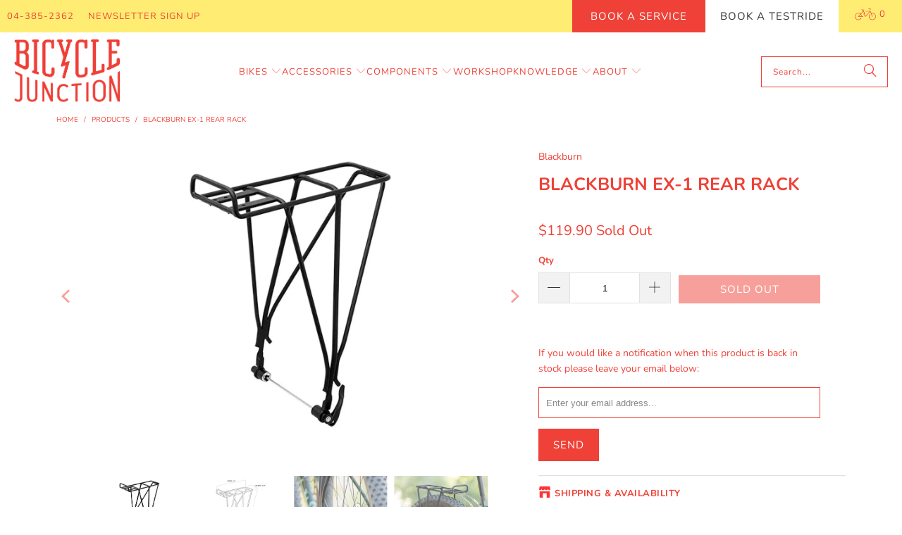

--- FILE ---
content_type: text/html; charset=utf-8
request_url: https://www.bicyclejunction.co.nz/products/blackburn-ex-1-rear-rack
body_size: 90981
content:
<!DOCTYPE html>
<html class="no-js no-touch" lang="en">
  <head>

    
<!-- Google Tag Manager -->
<script>(function(w,d,s,l,i){w[l]=w[l]||[];w[l].push({'gtm.start':
new Date().getTime(),event:'gtm.js'});var f=d.getElementsByTagName(s)[0],
j=d.createElement(s),dl=l!='dataLayer'?'&l='+l:'';j.async=true;j.src=
'https://www.googletagmanager.com/gtm.js?id=GTM-P56PZNCP'+dl;f.parentNode.insertBefore(j,f);
})(window,document,'script','dataLayer','GTM-P56PZNCP');</script>
<!-- End Google Tag Manager -->

<meta name="facebook-domain-verification" content="5avgku9zrjycqijowop8fegnsnohrc" />

    <meta charset="utf-8">
    <meta http-equiv="cleartype" content="on">
    <meta name="robots" content="index,follow">

    <!-- Mobile Specific Metas -->
    <meta name="HandheldFriendly" content="True">
    <meta name="MobileOptimized" content="320">
    <meta name="viewport" content="width=device-width,initial-scale=1">
    <meta name="theme-color" content="#ffffff">

    
    <title>
      Blackburn EX-1 Rear Rack - Bicycle Junction
    </title>

    
      <meta name="description" content="Our original product. Designed by Jim Blackburn in 1975, the EX-1 rack is our legacy product. Constructed of aircraft-grade aluminum, the EX-1 is simple, versatile and solid. SPECS Capacity up to 45 lbs/20.5kg Sport Cycling Country of Origin China Mounting Options Frame mount compatible, Rear dropout compatible Product"/>
    

    <link rel="preconnect" href="https://fonts.shopifycdn.com" />
    <link rel="preconnect" href="https://cdn.shopify.com" />
    <link rel="preconnect" href="https://cdn.shopifycloud.com" />

    <link rel="dns-prefetch" href="https://v.shopify.com" />
    <link rel="dns-prefetch" href="https://www.youtube.com" />
    <link rel="dns-prefetch" href="https://vimeo.com" />

    <link href="//www.bicyclejunction.co.nz/cdn/shop/t/34/assets/jquery.min.js?v=147293088974801289311752205773" as="script" rel="preload">

    <!-- Stylesheet for Fancybox library -->
    <link rel="stylesheet" href="//www.bicyclejunction.co.nz/cdn/shop/t/34/assets/fancybox.css?v=19278034316635137701752205773" type="text/css" media="all" defer>

    <!-- Stylesheets for Turbo -->
    <link href="//www.bicyclejunction.co.nz/cdn/shop/t/34/assets/styles.css?v=161520871317984571531766009379" rel="stylesheet" type="text/css" media="all" />
    <link href="//www.bicyclejunction.co.nz/cdn/shop/t/34/assets/custom.css?v=158344390174950591751752719718" rel="stylesheet" type="text/css" media="all" />

    <!-- Icons -->
    
      <link rel="shortcut icon" type="image/x-icon" href="//www.bicyclejunction.co.nz/cdn/shop/files/FB_1_180x180.png?v=1747368639">
      <link rel="apple-touch-icon" href="//www.bicyclejunction.co.nz/cdn/shop/files/FB_1_180x180.png?v=1747368639"/>
      <link rel="apple-touch-icon" sizes="57x57" href="//www.bicyclejunction.co.nz/cdn/shop/files/FB_1_57x57.png?v=1747368639"/>
      <link rel="apple-touch-icon" sizes="60x60" href="//www.bicyclejunction.co.nz/cdn/shop/files/FB_1_60x60.png?v=1747368639"/>
      <link rel="apple-touch-icon" sizes="72x72" href="//www.bicyclejunction.co.nz/cdn/shop/files/FB_1_72x72.png?v=1747368639"/>
      <link rel="apple-touch-icon" sizes="76x76" href="//www.bicyclejunction.co.nz/cdn/shop/files/FB_1_76x76.png?v=1747368639"/>
      <link rel="apple-touch-icon" sizes="114x114" href="//www.bicyclejunction.co.nz/cdn/shop/files/FB_1_114x114.png?v=1747368639"/>
      <link rel="apple-touch-icon" sizes="180x180" href="//www.bicyclejunction.co.nz/cdn/shop/files/FB_1_180x180.png?v=1747368639"/>
      <link rel="apple-touch-icon" sizes="228x228" href="//www.bicyclejunction.co.nz/cdn/shop/files/FB_1_228x228.png?v=1747368639"/>
    
    <link rel="canonical" href="https://www.bicyclejunction.co.nz/products/blackburn-ex-1-rear-rack"/>

    

    

    

    
    <script>
      window.PXUTheme = window.PXUTheme || {};
      window.PXUTheme.version = '9.5.1';
      window.PXUTheme.name = 'Turbo';
    </script>
    


    
<template id="price-ui"><span class="price " data-price></span><span class="compare-at-price" data-compare-at-price></span><span class="unit-pricing" data-unit-pricing></span></template>
    <template id="price-ui-badge"><div class="price-ui-badge__sticker price-ui-badge__sticker--">
    <span class="price-ui-badge__sticker-text" data-badge></span>
  </div></template>
    
    <template id="price-ui__price"><span class="money" data-price></span></template>
    <template id="price-ui__price-range"><span class="price-min" data-price-min><span class="money" data-price></span></span> - <span class="price-max" data-price-max><span class="money" data-price></span></span></template>
    <template id="price-ui__unit-pricing"><span class="unit-quantity" data-unit-quantity></span> | <span class="unit-price" data-unit-price><span class="money" data-price></span></span> / <span class="unit-measurement" data-unit-measurement></span></template>
    <template id="price-ui-badge__percent-savings-range">Save up to <span data-price-percent></span>%</template>
    <template id="price-ui-badge__percent-savings">Save <span data-price-percent></span>%</template>
    <template id="price-ui-badge__price-savings-range">Save up to <span class="money" data-price></span></template>
    <template id="price-ui-badge__price-savings">Save <span class="money" data-price></span></template>
    <template id="price-ui-badge__on-sale">Sale</template>
    <template id="price-ui-badge__sold-out">Enquire</template>
    <template id="price-ui-badge__in-stock">In stock</template>
    


    <script>
      
window.PXUTheme = window.PXUTheme || {};


window.PXUTheme.theme_settings = {};
window.PXUTheme.currency = {};
window.PXUTheme.routes = window.PXUTheme.routes || {};


window.PXUTheme.theme_settings.display_tos_checkbox = false;
window.PXUTheme.theme_settings.go_to_checkout = true;
window.PXUTheme.theme_settings.cart_action = "ajax";
window.PXUTheme.theme_settings.cart_shipping_calculator = false;


window.PXUTheme.theme_settings.collection_swatches = false;
window.PXUTheme.theme_settings.collection_secondary_image = false;


window.PXUTheme.currency.show_multiple_currencies = false;
window.PXUTheme.currency.shop_currency = "NZD";
window.PXUTheme.currency.default_currency = "USD";
window.PXUTheme.currency.display_format = "money_format";
window.PXUTheme.currency.money_format = "${{amount}}";
window.PXUTheme.currency.money_format_no_currency = "${{amount}}";
window.PXUTheme.currency.money_format_currency = "${{amount}} NZD";
window.PXUTheme.currency.native_multi_currency = false;
window.PXUTheme.currency.iso_code = "NZD";
window.PXUTheme.currency.symbol = "$";


window.PXUTheme.theme_settings.display_inventory_left = false;
window.PXUTheme.theme_settings.inventory_threshold = 10;
window.PXUTheme.theme_settings.limit_quantity = true;


window.PXUTheme.theme_settings.menu_position = null;


window.PXUTheme.theme_settings.newsletter_popup = false;
window.PXUTheme.theme_settings.newsletter_popup_days = "2";
window.PXUTheme.theme_settings.newsletter_popup_mobile = false;
window.PXUTheme.theme_settings.newsletter_popup_seconds = 0;


window.PXUTheme.theme_settings.pagination_type = "load_more";


window.PXUTheme.theme_settings.enable_shopify_collection_badges = false;
window.PXUTheme.theme_settings.quick_shop_thumbnail_position = null;
window.PXUTheme.theme_settings.product_form_style = "select";
window.PXUTheme.theme_settings.sale_banner_enabled = true;
window.PXUTheme.theme_settings.display_savings = false;
window.PXUTheme.theme_settings.display_sold_out_price = true;
window.PXUTheme.theme_settings.free_text = "Free";
window.PXUTheme.theme_settings.video_looping = null;
window.PXUTheme.theme_settings.quick_shop_style = "popup";
window.PXUTheme.theme_settings.hover_enabled = false;


window.PXUTheme.routes.cart_url = "/cart";
window.PXUTheme.routes.cart_update_url = "/cart/update";
window.PXUTheme.routes.root_url = "/";
window.PXUTheme.routes.search_url = "/search";
window.PXUTheme.routes.all_products_collection_url = "/collections/all";
window.PXUTheme.routes.product_recommendations_url = "/recommendations/products";
window.PXUTheme.routes.predictive_search_url = "/search/suggest";


window.PXUTheme.theme_settings.image_loading_style = "fade-in";


window.PXUTheme.theme_settings.enable_autocomplete = true;


window.PXUTheme.theme_settings.page_dots_enabled = true;
window.PXUTheme.theme_settings.slideshow_arrow_size = "light";


window.PXUTheme.theme_settings.quick_shop_enabled = false;


window.PXUTheme.theme_settings.enable_back_to_top_button = false;


window.PXUTheme.translation = {};


window.PXUTheme.translation.agree_to_terms_warning = "You must agree with the terms and conditions to checkout.";
window.PXUTheme.translation.one_item_left = "item left";
window.PXUTheme.translation.items_left_text = "items left";
window.PXUTheme.translation.cart_savings_text = "Total Savings";
window.PXUTheme.translation.cart_discount_text = "Discount";
window.PXUTheme.translation.cart_subtotal_text = "Subtotal";
window.PXUTheme.translation.cart_remove_text = "Remove";
window.PXUTheme.translation.cart_free_text = "Free";


window.PXUTheme.translation.newsletter_success_text = "Thank you for joining our mailing list!";


window.PXUTheme.translation.notify_email = "Enter your email address...";
window.PXUTheme.translation.notify_email_value = "Translation missing: en.contact.fields.email";
window.PXUTheme.translation.notify_email_send = "Send";
window.PXUTheme.translation.notify_message_first = "Please notify me when ";
window.PXUTheme.translation.notify_message_last = " becomes available - ";
window.PXUTheme.translation.notify_success_text = "Thanks! We will notify you when this product becomes available!";


window.PXUTheme.translation.add_to_cart = "Add to Cart";
window.PXUTheme.translation.coming_soon_text = "Coming Soon";
window.PXUTheme.translation.sold_out_text = "Sold Out";
window.PXUTheme.translation.sale_text = "Sale";
window.PXUTheme.translation.savings_text = "You Save";
window.PXUTheme.translation.percent_off_text = "% off";
window.PXUTheme.translation.from_text = "from";
window.PXUTheme.translation.new_text = "New";
window.PXUTheme.translation.pre_order_text = "Pre-Order";
window.PXUTheme.translation.unavailable_text = "Unavailable";


window.PXUTheme.translation.all_results = "View all results";
window.PXUTheme.translation.no_results = "Sorry, no results!";


window.PXUTheme.media_queries = {};
window.PXUTheme.media_queries.small = window.matchMedia( "(max-width: 480px)" );
window.PXUTheme.media_queries.medium = window.matchMedia( "(max-width: 798px)" );
window.PXUTheme.media_queries.large = window.matchMedia( "(min-width: 799px)" );
window.PXUTheme.media_queries.larger = window.matchMedia( "(min-width: 960px)" );
window.PXUTheme.media_queries.xlarge = window.matchMedia( "(min-width: 1200px)" );
window.PXUTheme.media_queries.ie10 = window.matchMedia( "all and (-ms-high-contrast: none), (-ms-high-contrast: active)" );
window.PXUTheme.media_queries.tablet = window.matchMedia( "only screen and (min-width: 799px) and (max-width: 1024px)" );
window.PXUTheme.media_queries.mobile_and_tablet = window.matchMedia( "(max-width: 1024px)" );

    </script>

    

    

    <script>
      
    </script>

    <script>window.performance && window.performance.mark && window.performance.mark('shopify.content_for_header.start');</script><meta name="facebook-domain-verification" content="5avgku9zrjycqijowop8fegnsnohrc">
<meta name="google-site-verification" content="kpRHl0TS2mb5jblhjuzE8HIdu-cK4qXS26fp5prEYj0">
<meta id="shopify-digital-wallet" name="shopify-digital-wallet" content="/7911071/digital_wallets/dialog">
<meta name="shopify-checkout-api-token" content="e283c25c2651d7b2fa1cea233e9cefe9">
<link rel="alternate" type="application/json+oembed" href="https://www.bicyclejunction.co.nz/products/blackburn-ex-1-rear-rack.oembed">
<script async="async" src="/checkouts/internal/preloads.js?locale=en-NZ"></script>
<link rel="preconnect" href="https://shop.app" crossorigin="anonymous">
<script async="async" src="https://shop.app/checkouts/internal/preloads.js?locale=en-NZ&shop_id=7911071" crossorigin="anonymous"></script>
<script id="apple-pay-shop-capabilities" type="application/json">{"shopId":7911071,"countryCode":"NZ","currencyCode":"NZD","merchantCapabilities":["supports3DS"],"merchantId":"gid:\/\/shopify\/Shop\/7911071","merchantName":"Bicycle Junction","requiredBillingContactFields":["postalAddress","email","phone"],"requiredShippingContactFields":["postalAddress","email","phone"],"shippingType":"shipping","supportedNetworks":["visa","masterCard","amex","jcb"],"total":{"type":"pending","label":"Bicycle Junction","amount":"1.00"},"shopifyPaymentsEnabled":true,"supportsSubscriptions":true}</script>
<script id="shopify-features" type="application/json">{"accessToken":"e283c25c2651d7b2fa1cea233e9cefe9","betas":["rich-media-storefront-analytics"],"domain":"www.bicyclejunction.co.nz","predictiveSearch":true,"shopId":7911071,"locale":"en"}</script>
<script>var Shopify = Shopify || {};
Shopify.shop = "bicycle-junction.myshopify.com";
Shopify.locale = "en";
Shopify.currency = {"active":"NZD","rate":"1.0"};
Shopify.country = "NZ";
Shopify.theme = {"name":"Turbo 9.5.1 (ElementalV1)","id":144759685312,"schema_name":"Turbo","schema_version":"9.5.1","theme_store_id":null,"role":"main"};
Shopify.theme.handle = "null";
Shopify.theme.style = {"id":null,"handle":null};
Shopify.cdnHost = "www.bicyclejunction.co.nz/cdn";
Shopify.routes = Shopify.routes || {};
Shopify.routes.root = "/";</script>
<script type="module">!function(o){(o.Shopify=o.Shopify||{}).modules=!0}(window);</script>
<script>!function(o){function n(){var o=[];function n(){o.push(Array.prototype.slice.apply(arguments))}return n.q=o,n}var t=o.Shopify=o.Shopify||{};t.loadFeatures=n(),t.autoloadFeatures=n()}(window);</script>
<script>
  window.ShopifyPay = window.ShopifyPay || {};
  window.ShopifyPay.apiHost = "shop.app\/pay";
  window.ShopifyPay.redirectState = null;
</script>
<script id="shop-js-analytics" type="application/json">{"pageType":"product"}</script>
<script defer="defer" async type="module" src="//www.bicyclejunction.co.nz/cdn/shopifycloud/shop-js/modules/v2/client.init-shop-cart-sync_BdyHc3Nr.en.esm.js"></script>
<script defer="defer" async type="module" src="//www.bicyclejunction.co.nz/cdn/shopifycloud/shop-js/modules/v2/chunk.common_Daul8nwZ.esm.js"></script>
<script type="module">
  await import("//www.bicyclejunction.co.nz/cdn/shopifycloud/shop-js/modules/v2/client.init-shop-cart-sync_BdyHc3Nr.en.esm.js");
await import("//www.bicyclejunction.co.nz/cdn/shopifycloud/shop-js/modules/v2/chunk.common_Daul8nwZ.esm.js");

  window.Shopify.SignInWithShop?.initShopCartSync?.({"fedCMEnabled":true,"windoidEnabled":true});

</script>
<script>
  window.Shopify = window.Shopify || {};
  if (!window.Shopify.featureAssets) window.Shopify.featureAssets = {};
  window.Shopify.featureAssets['shop-js'] = {"shop-cart-sync":["modules/v2/client.shop-cart-sync_QYOiDySF.en.esm.js","modules/v2/chunk.common_Daul8nwZ.esm.js"],"init-fed-cm":["modules/v2/client.init-fed-cm_DchLp9rc.en.esm.js","modules/v2/chunk.common_Daul8nwZ.esm.js"],"shop-button":["modules/v2/client.shop-button_OV7bAJc5.en.esm.js","modules/v2/chunk.common_Daul8nwZ.esm.js"],"init-windoid":["modules/v2/client.init-windoid_DwxFKQ8e.en.esm.js","modules/v2/chunk.common_Daul8nwZ.esm.js"],"shop-cash-offers":["modules/v2/client.shop-cash-offers_DWtL6Bq3.en.esm.js","modules/v2/chunk.common_Daul8nwZ.esm.js","modules/v2/chunk.modal_CQq8HTM6.esm.js"],"shop-toast-manager":["modules/v2/client.shop-toast-manager_CX9r1SjA.en.esm.js","modules/v2/chunk.common_Daul8nwZ.esm.js"],"init-shop-email-lookup-coordinator":["modules/v2/client.init-shop-email-lookup-coordinator_UhKnw74l.en.esm.js","modules/v2/chunk.common_Daul8nwZ.esm.js"],"pay-button":["modules/v2/client.pay-button_DzxNnLDY.en.esm.js","modules/v2/chunk.common_Daul8nwZ.esm.js"],"avatar":["modules/v2/client.avatar_BTnouDA3.en.esm.js"],"init-shop-cart-sync":["modules/v2/client.init-shop-cart-sync_BdyHc3Nr.en.esm.js","modules/v2/chunk.common_Daul8nwZ.esm.js"],"shop-login-button":["modules/v2/client.shop-login-button_D8B466_1.en.esm.js","modules/v2/chunk.common_Daul8nwZ.esm.js","modules/v2/chunk.modal_CQq8HTM6.esm.js"],"init-customer-accounts-sign-up":["modules/v2/client.init-customer-accounts-sign-up_C8fpPm4i.en.esm.js","modules/v2/client.shop-login-button_D8B466_1.en.esm.js","modules/v2/chunk.common_Daul8nwZ.esm.js","modules/v2/chunk.modal_CQq8HTM6.esm.js"],"init-shop-for-new-customer-accounts":["modules/v2/client.init-shop-for-new-customer-accounts_CVTO0Ztu.en.esm.js","modules/v2/client.shop-login-button_D8B466_1.en.esm.js","modules/v2/chunk.common_Daul8nwZ.esm.js","modules/v2/chunk.modal_CQq8HTM6.esm.js"],"init-customer-accounts":["modules/v2/client.init-customer-accounts_dRgKMfrE.en.esm.js","modules/v2/client.shop-login-button_D8B466_1.en.esm.js","modules/v2/chunk.common_Daul8nwZ.esm.js","modules/v2/chunk.modal_CQq8HTM6.esm.js"],"shop-follow-button":["modules/v2/client.shop-follow-button_CkZpjEct.en.esm.js","modules/v2/chunk.common_Daul8nwZ.esm.js","modules/v2/chunk.modal_CQq8HTM6.esm.js"],"lead-capture":["modules/v2/client.lead-capture_BntHBhfp.en.esm.js","modules/v2/chunk.common_Daul8nwZ.esm.js","modules/v2/chunk.modal_CQq8HTM6.esm.js"],"checkout-modal":["modules/v2/client.checkout-modal_CfxcYbTm.en.esm.js","modules/v2/chunk.common_Daul8nwZ.esm.js","modules/v2/chunk.modal_CQq8HTM6.esm.js"],"shop-login":["modules/v2/client.shop-login_Da4GZ2H6.en.esm.js","modules/v2/chunk.common_Daul8nwZ.esm.js","modules/v2/chunk.modal_CQq8HTM6.esm.js"],"payment-terms":["modules/v2/client.payment-terms_MV4M3zvL.en.esm.js","modules/v2/chunk.common_Daul8nwZ.esm.js","modules/v2/chunk.modal_CQq8HTM6.esm.js"]};
</script>
<script>(function() {
  var isLoaded = false;
  function asyncLoad() {
    if (isLoaded) return;
    isLoaded = true;
    var urls = ["https:\/\/chimpstatic.com\/mcjs-connected\/js\/users\/b56f1924a7cdd983458ab727a\/48c2d4d75bb4cf2512ad878e0.js?shop=bicycle-junction.myshopify.com","https:\/\/checkout.latitudefinancial.com\/assets\/shopify.js?layout=standard\u0026merchantId=090685344\u0026minAmount=250\u0026paymentOption=equal\u0026promotionCode=2212\u0026promotionMonths=12\u0026shop=bicycle-junction.myshopify.com"];
    for (var i = 0; i < urls.length; i++) {
      var s = document.createElement('script');
      s.type = 'text/javascript';
      s.async = true;
      s.src = urls[i];
      var x = document.getElementsByTagName('script')[0];
      x.parentNode.insertBefore(s, x);
    }
  };
  if(window.attachEvent) {
    window.attachEvent('onload', asyncLoad);
  } else {
    window.addEventListener('load', asyncLoad, false);
  }
})();</script>
<script id="__st">var __st={"a":7911071,"offset":46800,"reqid":"b0297a95-b830-41e8-89b6-383d9ea44519-1769022569","pageurl":"www.bicyclejunction.co.nz\/products\/blackburn-ex-1-rear-rack","u":"c645dfc7967f","p":"product","rtyp":"product","rid":7185623253184};</script>
<script>window.ShopifyPaypalV4VisibilityTracking = true;</script>
<script id="captcha-bootstrap">!function(){'use strict';const t='contact',e='account',n='new_comment',o=[[t,t],['blogs',n],['comments',n],[t,'customer']],c=[[e,'customer_login'],[e,'guest_login'],[e,'recover_customer_password'],[e,'create_customer']],r=t=>t.map((([t,e])=>`form[action*='/${t}']:not([data-nocaptcha='true']) input[name='form_type'][value='${e}']`)).join(','),a=t=>()=>t?[...document.querySelectorAll(t)].map((t=>t.form)):[];function s(){const t=[...o],e=r(t);return a(e)}const i='password',u='form_key',d=['recaptcha-v3-token','g-recaptcha-response','h-captcha-response',i],f=()=>{try{return window.sessionStorage}catch{return}},m='__shopify_v',_=t=>t.elements[u];function p(t,e,n=!1){try{const o=window.sessionStorage,c=JSON.parse(o.getItem(e)),{data:r}=function(t){const{data:e,action:n}=t;return t[m]||n?{data:e,action:n}:{data:t,action:n}}(c);for(const[e,n]of Object.entries(r))t.elements[e]&&(t.elements[e].value=n);n&&o.removeItem(e)}catch(o){console.error('form repopulation failed',{error:o})}}const l='form_type',E='cptcha';function T(t){t.dataset[E]=!0}const w=window,h=w.document,L='Shopify',v='ce_forms',y='captcha';let A=!1;((t,e)=>{const n=(g='f06e6c50-85a8-45c8-87d0-21a2b65856fe',I='https://cdn.shopify.com/shopifycloud/storefront-forms-hcaptcha/ce_storefront_forms_captcha_hcaptcha.v1.5.2.iife.js',D={infoText:'Protected by hCaptcha',privacyText:'Privacy',termsText:'Terms'},(t,e,n)=>{const o=w[L][v],c=o.bindForm;if(c)return c(t,g,e,D).then(n);var r;o.q.push([[t,g,e,D],n]),r=I,A||(h.body.append(Object.assign(h.createElement('script'),{id:'captcha-provider',async:!0,src:r})),A=!0)});var g,I,D;w[L]=w[L]||{},w[L][v]=w[L][v]||{},w[L][v].q=[],w[L][y]=w[L][y]||{},w[L][y].protect=function(t,e){n(t,void 0,e),T(t)},Object.freeze(w[L][y]),function(t,e,n,w,h,L){const[v,y,A,g]=function(t,e,n){const i=e?o:[],u=t?c:[],d=[...i,...u],f=r(d),m=r(i),_=r(d.filter((([t,e])=>n.includes(e))));return[a(f),a(m),a(_),s()]}(w,h,L),I=t=>{const e=t.target;return e instanceof HTMLFormElement?e:e&&e.form},D=t=>v().includes(t);t.addEventListener('submit',(t=>{const e=I(t);if(!e)return;const n=D(e)&&!e.dataset.hcaptchaBound&&!e.dataset.recaptchaBound,o=_(e),c=g().includes(e)&&(!o||!o.value);(n||c)&&t.preventDefault(),c&&!n&&(function(t){try{if(!f())return;!function(t){const e=f();if(!e)return;const n=_(t);if(!n)return;const o=n.value;o&&e.removeItem(o)}(t);const e=Array.from(Array(32),(()=>Math.random().toString(36)[2])).join('');!function(t,e){_(t)||t.append(Object.assign(document.createElement('input'),{type:'hidden',name:u})),t.elements[u].value=e}(t,e),function(t,e){const n=f();if(!n)return;const o=[...t.querySelectorAll(`input[type='${i}']`)].map((({name:t})=>t)),c=[...d,...o],r={};for(const[a,s]of new FormData(t).entries())c.includes(a)||(r[a]=s);n.setItem(e,JSON.stringify({[m]:1,action:t.action,data:r}))}(t,e)}catch(e){console.error('failed to persist form',e)}}(e),e.submit())}));const S=(t,e)=>{t&&!t.dataset[E]&&(n(t,e.some((e=>e===t))),T(t))};for(const o of['focusin','change'])t.addEventListener(o,(t=>{const e=I(t);D(e)&&S(e,y())}));const B=e.get('form_key'),M=e.get(l),P=B&&M;t.addEventListener('DOMContentLoaded',(()=>{const t=y();if(P)for(const e of t)e.elements[l].value===M&&p(e,B);[...new Set([...A(),...v().filter((t=>'true'===t.dataset.shopifyCaptcha))])].forEach((e=>S(e,t)))}))}(h,new URLSearchParams(w.location.search),n,t,e,['guest_login'])})(!0,!0)}();</script>
<script integrity="sha256-4kQ18oKyAcykRKYeNunJcIwy7WH5gtpwJnB7kiuLZ1E=" data-source-attribution="shopify.loadfeatures" defer="defer" src="//www.bicyclejunction.co.nz/cdn/shopifycloud/storefront/assets/storefront/load_feature-a0a9edcb.js" crossorigin="anonymous"></script>
<script crossorigin="anonymous" defer="defer" src="//www.bicyclejunction.co.nz/cdn/shopifycloud/storefront/assets/shopify_pay/storefront-65b4c6d7.js?v=20250812"></script>
<script data-source-attribution="shopify.dynamic_checkout.dynamic.init">var Shopify=Shopify||{};Shopify.PaymentButton=Shopify.PaymentButton||{isStorefrontPortableWallets:!0,init:function(){window.Shopify.PaymentButton.init=function(){};var t=document.createElement("script");t.src="https://www.bicyclejunction.co.nz/cdn/shopifycloud/portable-wallets/latest/portable-wallets.en.js",t.type="module",document.head.appendChild(t)}};
</script>
<script data-source-attribution="shopify.dynamic_checkout.buyer_consent">
  function portableWalletsHideBuyerConsent(e){var t=document.getElementById("shopify-buyer-consent"),n=document.getElementById("shopify-subscription-policy-button");t&&n&&(t.classList.add("hidden"),t.setAttribute("aria-hidden","true"),n.removeEventListener("click",e))}function portableWalletsShowBuyerConsent(e){var t=document.getElementById("shopify-buyer-consent"),n=document.getElementById("shopify-subscription-policy-button");t&&n&&(t.classList.remove("hidden"),t.removeAttribute("aria-hidden"),n.addEventListener("click",e))}window.Shopify?.PaymentButton&&(window.Shopify.PaymentButton.hideBuyerConsent=portableWalletsHideBuyerConsent,window.Shopify.PaymentButton.showBuyerConsent=portableWalletsShowBuyerConsent);
</script>
<script data-source-attribution="shopify.dynamic_checkout.cart.bootstrap">document.addEventListener("DOMContentLoaded",(function(){function t(){return document.querySelector("shopify-accelerated-checkout-cart, shopify-accelerated-checkout")}if(t())Shopify.PaymentButton.init();else{new MutationObserver((function(e,n){t()&&(Shopify.PaymentButton.init(),n.disconnect())})).observe(document.body,{childList:!0,subtree:!0})}}));
</script>
<link id="shopify-accelerated-checkout-styles" rel="stylesheet" media="screen" href="https://www.bicyclejunction.co.nz/cdn/shopifycloud/portable-wallets/latest/accelerated-checkout-backwards-compat.css" crossorigin="anonymous">
<style id="shopify-accelerated-checkout-cart">
        #shopify-buyer-consent {
  margin-top: 1em;
  display: inline-block;
  width: 100%;
}

#shopify-buyer-consent.hidden {
  display: none;
}

#shopify-subscription-policy-button {
  background: none;
  border: none;
  padding: 0;
  text-decoration: underline;
  font-size: inherit;
  cursor: pointer;
}

#shopify-subscription-policy-button::before {
  box-shadow: none;
}

      </style>

<script>window.performance && window.performance.mark && window.performance.mark('shopify.content_for_header.end');</script>

    

<meta name="author" content="Bicycle Junction">
<meta property="og:url" content="https://www.bicyclejunction.co.nz/products/blackburn-ex-1-rear-rack">
<meta property="og:site_name" content="Bicycle Junction">




  <meta property="og:type" content="product">
  <meta property="og:title" content="Blackburn EX-1 Rear Rack">
  
    
      <meta property="og:image" content="https://www.bicyclejunction.co.nz/cdn/shop/files/blackburn-ex-1-rear-rack-shop-blackburn-accessories-blackburn-bicycle-junction_600x.jpg?v=1760649308">
      <meta property="og:image:secure_url" content="https://www.bicyclejunction.co.nz/cdn/shop/files/blackburn-ex-1-rear-rack-shop-blackburn-accessories-blackburn-bicycle-junction_600x.jpg?v=1760649308">
      
      <meta property="og:image:width" content="1500">
      <meta property="og:image:height" content="1000">
    
      <meta property="og:image" content="https://www.bicyclejunction.co.nz/cdn/shop/files/blackburn-ex-1-rear-rack-shop-blackburn-accessories-blackburn-bicycle-junction-2_600x.jpg?v=1760649310">
      <meta property="og:image:secure_url" content="https://www.bicyclejunction.co.nz/cdn/shop/files/blackburn-ex-1-rear-rack-shop-blackburn-accessories-blackburn-bicycle-junction-2_600x.jpg?v=1760649310">
      
      <meta property="og:image:width" content="900">
      <meta property="og:image:height" content="600">
    
      <meta property="og:image" content="https://www.bicyclejunction.co.nz/cdn/shop/files/blackburn-ex-1-rear-rack-shop-blackburn-accessories-blackburn-bicycle-junction-3_600x.jpg?v=1760649312">
      <meta property="og:image:secure_url" content="https://www.bicyclejunction.co.nz/cdn/shop/files/blackburn-ex-1-rear-rack-shop-blackburn-accessories-blackburn-bicycle-junction-3_600x.jpg?v=1760649312">
      
      <meta property="og:image:width" content="800">
      <meta property="og:image:height" content="800">
    
  
  <meta property="product:price:amount" content="119.90">
  <meta property="product:price:currency" content="NZD">



  <meta property="og:description" content="Our original product. Designed by Jim Blackburn in 1975, the EX-1 rack is our legacy product. Constructed of aircraft-grade aluminum, the EX-1 is simple, versatile and solid. SPECS Capacity up to 45 lbs/20.5kg Sport Cycling Country of Origin China Mounting Options Frame mount compatible, Rear dropout compatible Product">




<meta name="twitter:card" content="summary">

  <meta name="twitter:title" content="Blackburn EX-1 Rear Rack">
  <meta name="twitter:description" content="Our original product. Designed by Jim Blackburn in 1975, the EX-1 rack is our legacy product.
Constructed of aircraft-grade aluminum, the EX-1 is simple, versatile and solid.
SPECS
Capacity up to 45 lbs/20.5kg
Sport Cycling
Country of Origin China
Mounting Options Frame mount compatible, Rear dropout compatible
Product Weight 535 grams">
  <meta name="twitter:image" content="https://www.bicyclejunction.co.nz/cdn/shop/files/blackburn-ex-1-rear-rack-shop-blackburn-accessories-blackburn-bicycle-junction_240x.jpg?v=1760649308">
  <meta name="twitter:image:width" content="240">
  <meta name="twitter:image:height" content="240">
  <meta name="twitter:image:alt" content="Blackburn EX-1 Rear Rack-Blackburn-Bicycle Junction">



    
    

        <!-- Google tag (gtag.js) -->
    <script async src="https://www.googletagmanager.com/gtag/js?id=AW-946345667"></script>
    <script>
      window.dataLayer = window.dataLayer || [];
      function gtag(){dataLayer.push(arguments);}
      gtag('js', new Date());

      gtag('config', 'AW-946345667');
    </script>

  <!-- BEGIN app block: shopify://apps/multi-location-inv/blocks/app-embed/982328e1-99f7-4a7e-8266-6aed71bf0021 -->


  
    <script src="https://cdn.shopify.com/extensions/019be161-3f1a-74f4-8ee1-1259a3f10fbc/inventory-info-theme-exrtensions-181/assets/common.bundle.js"></script>
  

<style>
  .iia-icon svg{height:18px;width:18px}.iia-disabled-button{pointer-events:none}.iia-hidden {display: none;}
</style>
<script>
      window.inventoryInfo = window.inventoryInfo || {};
      window.inventoryInfo.shop = window.inventoryInfo.shop || {};
      window.inventoryInfo.shop.shopifyDomain = 'bicycle-junction.myshopify.com';
      window.inventoryInfo.shop.locale = 'en';
      window.inventoryInfo.pageType = 'product';
      
        window.inventoryInfo.settings = {"onBoarding":{"theme":{"themeSelectionStep":{"complete":true,"data":{"themeId":"144759685312"}},"appEmbedStep":{"skipped":true},"productPageStep":{"skipped":true}}},"threshold":false,"stockMessageRules":[{"operator":">","qty":3,"msg":"{{threshold-message}}","threshold":"3+","titleMsg":"<span class='iiaStockThreshold' >3+</span>"}],"onlineLocation":false,"productWidgetTemplate":"default","incomingStock":false,"drawer":false,"header":"Shipping & Availability","hideLocationDetails":true,"hideSoldOut":false,"hiddenLocation":{"17316745":true,"25028745":true},"uiEnabled":true,"infoBold":false,"locationBold":false,"hideBorders":false,"expandable":false,"initExpand":true,"showOnSoldOut":true,"containerTemplate":"","css":"%2F*%20%3D%3D%3D%3D%3D%3D%3D%3D%3D%3D%3D%3D%3D%3D%3D%3D%3D%3D%3D%3D%3D%3D%3D%3D%3D%3D%3D%3D%3D%3D%3D%3D%3D%3D%3D%3D%3D%3D%3D%3D%3D%0D%0A%20%20%20Bicycle%20Junction%20%E2%80%93%20Inventory%20Widget%20Styling%0D%0A%20%20%20FINAL%20COPY%20VERSION%0D%0A%20%20%20%3D%3D%3D%3D%3D%3D%3D%3D%3D%3D%3D%3D%3D%3D%3D%3D%3D%3D%3D%3D%3D%3D%3D%3D%3D%3D%3D%3D%3D%3D%3D%3D%3D%3D%3D%3D%3D%3D%3D%3D%3D%20*%2F%0D%0A%0D%0A%2F*%20Inherit%20theme%20typography%20%26%20colour%20*%2F%0D%0A%0D%0A%2F*%20Hide%20qty%20until%20JS%20has%20capped%20it%20(prevents%20the%20split-second%20flash)%20*%2F%0D%0A.iia-container%3Anot(.bj-qty-ready)%20.iia-qty%7B%0D%0A%20%20opacity%3A%200%3B%0D%0A%7D%0D%0A%0D%0A.iia-container%2C%0D%0A.iia-container%20*%7B%0D%0A%20%20font-family%3A%20inherit%3B%0D%0A%20%20color%3A%20inherit%3B%0D%0A%7D%0D%0A%0D%0A%2F*%20Section%20divider%20%2B%20spacing%20(matches%20BJ%20product%20sections)%20*%2F%0D%0A.iia-container%7B%0D%0A%20%20border-top%3A%201px%20solid%20rgba(0%2C0%2C0%2C.12)%3B%0D%0A%20%20padding-top%3A%2014px%3B%0D%0A%20%20margin-top%3A%2014px%3B%0D%0A%7D%0D%0A%0D%0A%2F*%20Header%20*%2F%0D%0A.iia-header%7B%0D%0A%20%20margin%3A%200%200%2010px%3B%0D%0A%20%20display%3A%20flex%3B%0D%0A%20%20align-items%3A%20center%3B%0D%0A%20%20gap%3A%208px%3B%0D%0A%7D%0D%0A%0D%0A.iia-header%2C%0D%0A.iia-header%20*%7B%0D%0A%20%20font-size%3A%2013px%3B%0D%0A%20%20letter-spacing%3A%20.04em%3B%0D%0A%20%20text-transform%3A%20uppercase%3B%0D%0A%20%20font-weight%3A%20600%3B%0D%0A%7D%0D%0A%0D%0A%2F*%20Location%20rows%20*%2F%0D%0A.iia-list-item%7B%0D%0A%20%20display%3A%20flex%3B%0D%0A%20%20justify-content%3A%20space-between%3B%0D%0A%20%20align-items%3A%20center%3B%0D%0A%20%20gap%3A%2014px%3B%0D%0A%0D%0A%20%20padding%3A%2010px%2012px%2010px%2016px%3B%0D%0A%20%20border-bottom%3A%201px%20solid%20rgba(0%2C0%2C0%2C.08)%3B%0D%0A%7D%0D%0A%0D%0A.iia-list-item%3Alast-child%7B%0D%0A%20%20border-bottom%3A%200%3B%0D%0A%7D%0D%0A%0D%0A%2F*%20Remove%20app%20clutter%20*%2F%0D%0A.iia-address%2C%0D%0A.iia-phone%2C%0D%0A.iia-info%7B%0D%0A%20%20display%3A%20none%20!important%3B%0D%0A%7D%0D%0A%0D%0A%2F*%20Main%20row%20text%20container%20*%2F%0D%0A.iia-title-text%7B%0D%0A%20%20display%3A%20flex%3B%0D%0A%20%20justify-content%3A%20space-between%3B%0D%0A%20%20align-items%3A%20center%3B%0D%0A%20%20gap%3A%2014px%3B%0D%0A%20%20width%3A%20100%25%3B%0D%0A%0D%0A%20%20font-size%3A%2014px%3B%0D%0A%20%20line-height%3A%201.2%3B%0D%0A%7D%0D%0A%0D%0A%2F*%20Location%20name%20*%2F%0D%0A.iia-location%7B%0D%0A%20%20font-size%3A%2014px%3B%0D%0A%20%20font-weight%3A%20500%3B%0D%0A%20%20line-height%3A%201.2%3B%0D%0A%20%20opacity%3A%20.95%3B%0D%0A%7D%0D%0A%0D%0A%2F*%20Quantity%20pill%20*%2F%0D%0A.iia-qty%7B%0D%0A%20%20display%3A%20inline-flex%3B%0D%0A%20%20align-items%3A%20center%3B%0D%0A%20%20justify-content%3A%20center%3B%0D%0A%0D%0A%20%20min-width%3A%2060px%3B%20%20%20%20%20%20%20%20%2F*%20always%20pill-shaped%20*%2F%0D%0A%20%20padding%3A%206px%2012px%3B%0D%0A%0D%0A%20%20font-size%3A%2013px%3B%0D%0A%20%20font-weight%3A%20700%3B%0D%0A%20%20line-height%3A%201%3B%0D%0A%0D%0A%20%20border-radius%3A%20999px%3B%0D%0A%20%20border%3A%20none%3B%0D%0A%20%20background%3A%20rgba(0%2C0%2C0%2C.06)%3B%0D%0A%0D%0A%20%20white-space%3A%20nowrap%3B%0D%0A%7D%0D%0A%0D%0A%2F*%20Footer%20%2F%20shipping%20note%20*%2F%0D%0A.iia-footer%7B%0D%0A%20%20margin-top%3A%2010px%3B%0D%0A%20%20font-size%3A%2011px%3B%0D%0A%20%20opacity%3A%20.75%3B%0D%0A%7D%0D%0A%0D%0A%2F*%20Subtle%20hover%20polish%20(desktop%20only)%20*%2F%0D%0A%40media%20(hover%3A%20hover)%7B%0D%0A%20%20.iia-list-item%3Ahover%20.iia-qty%7B%0D%0A%20%20%20%20background%3A%20rgba(0%2C0%2C0%2C.09)%3B%0D%0A%20%20%7D%0D%0A%7D%0D%0A","iconColor":"#ff3333","description":"In-store items ship daily during business hours. In-stock bikes ship within 1–3 business days. Supplier stock usually ships within 2–5 business days. Pick up available. ","clickablePhone":true,"optionTextTemplate":"{{location-name}} {{qty}}"};
        
          window.inventoryInfo.locationSettings = {"details":[{"id":4854120478,"displayOrder":1,"note":"","note_locales":{},"name":"In Store (Bicycle Junction)"},{"id":79943958720,"displayOrder":2,"name":"Stock with Supplier","note":"","note_locales":{},"soldOutOnlyNote":false}]};
        
      
      
</script>


  
 

 


  <script> 
      window.inventoryInfo = window.inventoryInfo || {};
      window.inventoryInfo.product = window.inventoryInfo.product || {}
      window.inventoryInfo.product.title = "Blackburn EX-1 Rear Rack";
      window.inventoryInfo.product.handle = "blackburn-ex-1-rear-rack";
      window.inventoryInfo.product.id = 7185623253184;
      window.inventoryInfo.product.selectedVairant = 42041770770624;
      window.inventoryInfo.product.defaultVariantOnly = true
      window.inventoryInfo.markets = window.inventoryInfo.markets || {};
      window.inventoryInfo.markets.isoCode = 'NZ';
      window.inventoryInfo.product.variants = window.inventoryInfo.product.variants || []; 
      
          window.inventoryInfo.product.variants.push({id:42041770770624, 
                                                      title:"Default Title", 
                                                      available:false,
                                                      incoming: false,
                                                      incomingDate: null
                                                     });
      
       
    </script>

    


 
 
    
      <script src="https://cdn.shopify.com/extensions/019be161-3f1a-74f4-8ee1-1259a3f10fbc/inventory-info-theme-exrtensions-181/assets/main.bundle.js"></script>
    

<!-- END app block --><!-- BEGIN app block: shopify://apps/boost-ai-search-filter/blocks/boost-sd-ssr/7fc998ae-a150-4367-bab8-505d8a4503f7 --><script type="text/javascript">"use strict";(()=>{function mergeDeepMutate(target,...sources){if(!target)return target;if(sources.length===0)return target;const isObject=obj=>!!obj&&typeof obj==="object";const isPlainObject=obj=>{if(!isObject(obj))return false;const proto=Object.getPrototypeOf(obj);return proto===Object.prototype||proto===null};for(const source of sources){if(!source)continue;for(const key in source){const sourceValue=source[key];if(!(key in target)){target[key]=sourceValue;continue}const targetValue=target[key];if(Array.isArray(targetValue)&&Array.isArray(sourceValue)){target[key]=targetValue.concat(...sourceValue)}else if(isPlainObject(targetValue)&&isPlainObject(sourceValue)){target[key]=mergeDeepMutate(targetValue,sourceValue)}else{target[key]=sourceValue}}}return target}var Application=class{constructor(config,dataObjects){this.#modules=[];this.#cachedModulesByConstructor=new Map;this.#status="created";this.#cachedEventListeners={};this.#registryBlockListeners=[];this.#readyListeners=[];this.mode="production";this.logLevel=1;this.#blocks={};const boostWidgetIntegration=window.boostWidgetIntegration;this.#config=config||{logLevel:boostWidgetIntegration?.config?.logLevel,env:"production"};this.logLevel=this.#config.logLevel??(this.mode==="production"?2:this.logLevel);if(this.#config.logLevel==null){this.#config.logLevel=this.logLevel}this.#dataObjects=dataObjects||{};this.logger={debug:(...args)=>{if(this.logLevel<=0){console.debug("Boost > [DEBUG] ",...args)}},info:(...args)=>{if(this.logLevel<=1){console.info("Boost > [INFO] ",...args)}},warn:(...args)=>{if(this.logLevel<=2){console.warn("Boost > [WARN] ",...args)}},error:(...args)=>{if(this.logLevel<=3){console.error("Boost > [ERROR] ",...args)}}}}#config;#dataObjects;#modules;#cachedModulesByConstructor;#status;#cachedEventListeners;#registryBlockListeners;#readyListeners;#blocks;get blocks(){return this.#blocks}get config(){return this.#config}get dataObjects(){return this.#dataObjects}get status(){return this.#status}get modules(){return this.#modules}bootstrap(){if(this.#status==="bootstrapped"){this.logger.warn("Application already bootstrapped");return}if(this.#status==="started"){this.logger.warn("Application already started");return}this.#loadModuleEventListeners();this.dispatchLifecycleEvent({name:"onBeforeAppBootstrap",payload:null});if(this.#config?.customization?.app?.onBootstrap){this.#config.customization.app.onBootstrap(this)}this.#extendAppConfigFromModules();this.#extendAppConfigFromGlobalVariables();this.#initializeDataObjects();this.assignGlobalVariables();this.#status="bootstrapped";this.dispatchLifecycleEvent({name:"onAppBootstrap",payload:null})}async initModules(){await Promise.all(this.#modules.map(async module=>{if(!module.shouldInit()){this.logger.info("Module not initialized",module.constructor.name,"shouldInit returned false");return}module.onBeforeModuleInit?.();this.dispatchLifecycleEvent({name:"onBeforeModuleInit",payload:{module}});this.logger.info(`Initializing ${module.constructor.name} module`);try{await module.init();this.dispatchLifecycleEvent({name:"onModuleInit",payload:{module}})}catch(error){this.logger.error(`Error initializing module ${module.constructor.name}:`,error);this.dispatchLifecycleEvent({name:"onModuleError",payload:{module,error:error instanceof Error?error:new Error(String(error))}})}}))}getModule(constructor){const module=this.#cachedModulesByConstructor.get(constructor);if(module&&!module.shouldInit()){return void 0}return module}getModuleByName(name){const module=this.#modules.find(mod=>{const ModuleClass=mod.constructor;return ModuleClass.moduleName===name});if(module&&!module.shouldInit()){return void 0}return module}registerBlock(block){if(!block.id){this.logger.error("Block id is required");return}const blockId=block.id;if(this.#blocks[blockId]){this.logger.error(`Block with id ${blockId} already exists`);return}this.#blocks[blockId]=block;if(window.boostWidgetIntegration.blocks){window.boostWidgetIntegration.blocks[blockId]=block}this.dispatchLifecycleEvent({name:"onRegisterBlock",payload:{block}});this.#registryBlockListeners.forEach(listener=>{try{listener(block)}catch(error){this.logger.error("Error in registry block listener:",error)}})}addRegistryBlockListener(listener){this.#registryBlockListeners.push(listener);Object.values(this.#blocks).forEach(block=>{try{listener(block)}catch(error){this.logger.error("Error in registry block listener for existing block:",error)}})}removeRegistryBlockListener(listener){const index=this.#registryBlockListeners.indexOf(listener);if(index>-1){this.#registryBlockListeners.splice(index,1)}}onReady(handler){if(this.#status==="started"){try{handler()}catch(error){this.logger.error("Error in ready handler:",error)}}else{this.#readyListeners.push(handler)}}assignGlobalVariables(){if(!window.boostWidgetIntegration){window.boostWidgetIntegration={}}Object.assign(window.boostWidgetIntegration,{TAEApp:this,config:this.config,dataObjects:this.#dataObjects,blocks:this.blocks})}async start(){this.logger.info("Application starting");this.bootstrap();this.dispatchLifecycleEvent({name:"onBeforeAppStart",payload:null});await this.initModules();this.#status="started";this.dispatchLifecycleEvent({name:"onAppStart",payload:null});this.#readyListeners.forEach(listener=>{try{listener()}catch(error){this.logger.error("Error in ready listener:",error)}});if(this.#config?.customization?.app?.onStart){this.#config.customization.app.onStart(this)}}destroy(){if(this.#status!=="started"){this.logger.warn("Application not started yet");return}this.#modules.forEach(module=>{this.dispatchLifecycleEvent({name:"onModuleDestroy",payload:{module}});module.destroy()});this.#modules=[];this.#resetBlocks();this.#status="destroyed";this.dispatchLifecycleEvent({name:"onAppDestroy",payload:null})}setLogLevel(level){this.logLevel=level;this.updateConfig({logLevel:level})}loadModule(ModuleConstructor){if(!ModuleConstructor){return this}const app=this;const moduleInstance=new ModuleConstructor(app);if(app.#cachedModulesByConstructor.has(ModuleConstructor)){this.logger.warn(`Module ${ModuleConstructor.name} already loaded`);return app}this.#modules.push(moduleInstance);this.#cachedModulesByConstructor.set(ModuleConstructor,moduleInstance);this.logger.info(`Module ${ModuleConstructor.name} already loaded`);return app}updateConfig(newConfig){if(typeof newConfig==="function"){this.#config=newConfig(this.#config)}else{mergeDeepMutate(this.#config,newConfig)}return this.config}dispatchLifecycleEvent(event){switch(event.name){case"onBeforeAppBootstrap":this.triggerEvent("onBeforeAppBootstrap",event);break;case"onAppBootstrap":this.logger.info("Application bootstrapped");this.triggerEvent("onAppBootstrap",event);break;case"onBeforeModuleInit":this.triggerEvent("onBeforeModuleInit",event);break;case"onModuleInit":this.logger.info(`Module ${event.payload.module.constructor.name} initialized`);this.triggerEvent("onModuleInit",event);break;case"onModuleDestroy":this.logger.info(`Module ${event.payload.module.constructor.name} destroyed`);this.triggerEvent("onModuleDestroy",event);break;case"onBeforeAppStart":this.triggerEvent("onBeforeAppStart",event);break;case"onAppStart":this.logger.info("Application started");this.triggerEvent("onAppStart",event);break;case"onAppDestroy":this.logger.info("Application destroyed");this.triggerEvent("onAppDestroy",event);break;case"onAppError":this.logger.error("Application error",event.payload.error);this.triggerEvent("onAppError",event);break;case"onModuleError":this.logger.error("Module error",event.payload.module.constructor.name,event.payload.error);this.triggerEvent("onModuleError",event);break;case"onRegisterBlock":this.logger.info(`Block registered with id: ${event.payload.block.id}`);this.triggerEvent("onRegisterBlock",event);break;default:this.logger.warn("Unknown lifecycle event",event);break}}triggerEvent(eventName,event){const eventListeners=this.#cachedEventListeners[eventName];if(eventListeners){eventListeners.forEach(listener=>{try{if(eventName==="onRegisterBlock"&&event.payload&&"block"in event.payload){listener(event.payload.block)}else{listener(event)}}catch(error){this.logger.error(`Error in event listener for ${eventName}:`,error,"Event data:",event)}})}}#extendAppConfigFromModules(){this.#modules.forEach(module=>{const extendAppConfig=module.extendAppConfig;if(extendAppConfig){mergeDeepMutate(this.#config,extendAppConfig)}})}#extendAppConfigFromGlobalVariables(){const initializedGlobalConfig=window.boostWidgetIntegration?.config;if(initializedGlobalConfig){mergeDeepMutate(this.#config,initializedGlobalConfig)}}#initializeDataObjects(){this.#modules.forEach(module=>{const dataObject=module.dataObject;if(dataObject){mergeDeepMutate(this.#dataObjects,dataObject)}})}#resetBlocks(){this.logger.info("Resetting all blocks");this.#blocks={}}#loadModuleEventListeners(){this.#cachedEventListeners={};const eventNames=["onBeforeAppBootstrap","onAppBootstrap","onModuleInit","onModuleDestroy","onBeforeAppStart","onAppStart","onAppDestroy","onAppError","onModuleError","onRegisterBlock"];this.#modules.forEach(module=>{eventNames.forEach(eventName=>{const eventListener=(...args)=>{if(this.status==="bootstrapped"||this.status==="started"){if(!module.shouldInit())return}return module[eventName]?.(...args)};if(typeof eventListener==="function"){if(!this.#cachedEventListeners[eventName]){this.#cachedEventListeners[eventName]=[]}if(eventName==="onRegisterBlock"){this.#cachedEventListeners[eventName]?.push((block=>{eventListener.call(module,block)}))}else{this.#cachedEventListeners[eventName]?.push(eventListener.bind(module))}}})})}};var Module=class{#app;constructor(app){this.#app=app}shouldInit(){return true}destroy(){this.#app=void 0}init(){}get app(){if(!this.#app){throw new Error("Module not initialized")}return Object.freeze(this.#app)}get extendAppConfig(){return{}}get dataObject(){return{}}};var BoostTAEAppModule=class extends Module{#boostTAEApp=null;get TAEApp(){const boostTAE=getBoostTAE();if(!boostTAE){throw new Error("Boost TAE is not initialized")}this.#boostTAEApp=boostTAE;return this.#boostTAEApp}get TAEAppConfig(){return this.TAEApp.config}get TAEAppDataObjects(){return this.TAEApp.dataObjects}};var AdditionalElement=class extends BoostTAEAppModule{static{this.moduleName="AdditionalElement"}get extendAppConfig(){return {additionalElementSettings:Object.assign(
        {
          
            default_sort_order: {"search":"","all":""},
          
        }, {"customSortingList":""})};}};function getShortenToFullParamMap(){const shortenUrlParamList=getBoostTAE().config?.filterSettings?.shortenUrlParamList;const map={};if(!Array.isArray(shortenUrlParamList)){return map}shortenUrlParamList.forEach(item=>{if(typeof item!=="string")return;const idx=item.lastIndexOf(":");if(idx===-1)return;const full=item.slice(0,idx).trim();const short=item.slice(idx+1).trim();if(full.length>0&&short.length>0){map[short]=full}});return map}function generateUUID(){return "xxxxxxxx-xxxx-xxxx-xxxx-xxxxxxxxxxxx".replace(/[x]/g,function(){const r=Math.random()*16|0;return r.toString(16)});}function getQueryParamByKey(key){const urlParams=new URLSearchParams(window.location.search);return urlParams.get(key)}function convertValueRequestStockStatus(v){if(typeof v==="string"){if(v==="out-of-stock")return false;return true}if(Array.isArray(v)){return v.map(_v=>{if(_v==="out-of-stock"){return false}return true})}return false}function isMobileWidth(){return window.innerWidth<576}function isTabletPortraitMaxWidth(){return window.innerWidth<991}function detectDeviceByWidth(){let result="";if(isMobileWidth()){result+="mobile|"}else{result=result.replace("mobile|","")}if(isTabletPortraitMaxWidth()){result+="tablet_portrait_max"}else{result=result.replace("tablet_portrait_max","")}return result}function getSortBy(){const{generalSettings:{collection_id=0,page="collection",default_sort_by:defaultSortBy}={},additionalElementSettings:{default_sort_order:defaultSortOrder={},customSortingList}={}}=getBoostTAE().config;const defaultSortingList=["relevance","best-selling","manual","title-ascending","title-descending","price-ascending","price-descending","created-ascending","created-descending"];const sortQueryKey=getQueryParamByKey("sort");const sortingList=customSortingList?customSortingList.split("|"):defaultSortingList;if(sortQueryKey&&sortingList.includes(sortQueryKey))return sortQueryKey;const searchPage=page==="search";const collectionPage=page==="collection";if(searchPage)sortingList.splice(sortingList.indexOf("manual"),1);const{all,search}=defaultSortOrder;if(collectionPage){if(collection_id in defaultSortOrder){return defaultSortOrder[collection_id]}else if(all){return all}else if(defaultSortBy){return defaultSortBy}}else if(searchPage){return search||"relevance"}return""}var addParamsLocale=(params={})=>{params.return_all_currency_fields=false;return{...params,currency_rate:window.Shopify?.currency?.rate,currency:window.Shopify?.currency?.active,country:window.Shopify?.country}};var getLocalStorage=key=>{try{const value=localStorage.getItem(key);if(value)return JSON.parse(value);return null}catch{return null}};var setLocalStorage=(key,value)=>{try{localStorage.setItem(key,JSON.stringify(value))}catch(error){getBoostTAE().logger.error("Error setLocalStorage",error)}};var removeLocalStorage=key=>{try{localStorage.removeItem(key)}catch(error){getBoostTAE().logger.error("Error removeLocalStorage",error)}};function roundToNearest50(num){const remainder=num%50;if(remainder>25){return num+(50-remainder)}else{return num-remainder}}function lazyLoadImages(dom){if(!dom)return;const lazyImages=dom.querySelectorAll(".boost-sd__product-image-img[loading='lazy']");lazyImages.forEach(function(img){inViewPortHandler(img.parentElement,element=>{const imgElement=element.querySelector(".boost-sd__product-image-img[loading='lazy']");if(imgElement){imgElement.removeAttribute("loading")}})})}function inViewPortHandler(elements,callback){const observer=new IntersectionObserver(function intersectionObserverCallback(entries,observer2){entries.forEach(function(entry){if(entry.isIntersecting){callback(entry.target);observer2.unobserve(entry.target)}})});if(Array.isArray(elements)){elements.forEach(element=>observer.observe(element))}else{observer.observe(elements)}}var isBadUrl=url=>{try{if(!url){const searchString2=getWindowLocation().search;if(!searchString2||searchString2.length<=1){return false}return checkSearchStringForXSS(searchString2)}if(typeof url==="string"){const questionMarkIndex=url.indexOf("?");const searchString2=questionMarkIndex>=0?url.substring(questionMarkIndex):"";if(!searchString2||searchString2.length<=1){return false}return checkSearchStringForXSS(searchString2)}const searchString=url.search;if(!searchString||searchString.length<=1){return false}return checkSearchStringForXSS(searchString)}catch{return true}};var checkSearchStringForXSS=searchString=>{const urlParams=decodeURIComponent(searchString).split("&");for(let i=0;i<urlParams.length;i++){if(isBadSearchTerm(urlParams[i])){return true}}return false};var getWindowLocation=()=>{const href=window.location.href;const escapedHref=href.replace(/%3C/g,"&lt;").replace(/%3E/g,"&gt;");const rebuildHrefArr=[];for(let i=0;i<escapedHref.length;i++){rebuildHrefArr.push(escapedHref.charAt(i))}const rebuildHref=rebuildHrefArr.join("").split("&lt;").join("%3C").split("&gt;").join("%3E");let rebuildSearch="";const hrefWithoutHash=rebuildHref.replace(/#.*$/,"");if(hrefWithoutHash.split("?").length>1){rebuildSearch=hrefWithoutHash.split("?")[1];if(rebuildSearch.length>0){rebuildSearch="?"+rebuildSearch}}return{pathname:window.location.pathname,href:rebuildHref,search:rebuildSearch}};var isBadSearchTerm=term=>{if(typeof term=="string"){term=term.toLowerCase();const domEvents=["img src","script","alert","onabort","popstate","afterprint","beforeprint","beforeunload","blur","canplay","canplaythrough","change","click","contextmenu","copy","cut","dblclick","drag","dragend","dragenter","dragleave","dragover","dragstart","drop","durationchange","ended","error","focus","focusin","focusout","fullscreenchange","fullscreenerror","hashchange","input","invalid","keydown","keypress","keyup","load","loadeddata","loadedmetadata","loadstart","mousedown","mouseenter","mouseleave","mousemove","mouseover","mouseout","mouseout","mouseup","offline","online","pagehide","pageshow","paste","pause","play","playing","progress","ratechange","resize","reset","scroll","search","seeked","seeking","select","show","stalled","submit","suspend","timeupdate","toggle","touchcancel","touchend","touchmove","touchstart","unload","volumechange","waiting","wheel"];const potentialEventRegex=new RegExp(domEvents.join("=|on"));const countOpenTag=(term.match(/</g)||[]).length;const countCloseTag=(term.match(/>/g)||[]).length;const isAlert=(term.match(/alert\(/g)||[]).length;const isConsoleLog=(term.match(/console\.log\(/g)||[]).length;const isExecCommand=(term.match(/execCommand/g)||[]).length;const isCookie=(term.match(/document\.cookie/g)||[]).length;const isJavascript=(term.match(/j.*a.*v.*a.*s.*c.*r.*i.*p.*t/g)||[]).length;const isPotentialEvent=potentialEventRegex.test(term);if(countOpenTag>0&&countCloseTag>0||countOpenTag>1||countCloseTag>1||isAlert||isConsoleLog||isExecCommand||isCookie||isJavascript||isPotentialEvent){return true}}return false};var isCollectionPage=()=>{return getBoostTAE().config.generalSettings?.page==="collection"};var isSearchPage=()=>{return getBoostTAE().config.generalSettings?.page==="search"};var isCartPage=()=>{return getBoostTAE().config.generalSettings?.page==="cart"};var isProductPage=()=>{return getBoostTAE().config.generalSettings?.page==="product"};var isHomePage=()=>{return getBoostTAE().config.generalSettings?.page==="index"};var isVendorPage=()=>{return window.location.pathname.indexOf("/collections/vendors")>-1};var getCurrentPage=()=>{let currentPage="";switch(true){case isCollectionPage():currentPage="collection_page";break;case isSearchPage():currentPage="search_page";break;case isProductPage():currentPage="product_page";break;case isCartPage():currentPage="cart_page";break;case isHomePage():currentPage="home_page";break;default:break}return currentPage};var checkExistFilterOptionParam=()=>{const queryParams=new URLSearchParams(window.location.search);const shortenToFullMap=getShortenToFullParamMap();const hasShortenMap=Object.keys(shortenToFullMap).length>0;for(const[key]of queryParams.entries()){if(key.indexOf("pf_")>-1){return true}if(hasShortenMap&&shortenToFullMap[key]){return true}}return false};function getCustomerId(){return window?.__st?.cid||window?.meta?.page?.customerId||window?.ShopifyAnalytics?.meta?.page?.customerId||window?.ShopifyAnalytics?.lib?.user?.()?.traits()?.uniqToken}function isShopifyTypePage(){return window.location.pathname.indexOf("/collections/types")>-1}var Analytics=class _Analytics extends BoostTAEAppModule{static{this.moduleName="Analytics"}static{this.STORAGE_KEY_PRE_REQUEST_IDS="boostSdPreRequestIds"}static{this.STORAGE_KEY_PRE_ACTION="boostSdPreAction"}static{this.KEY_PLACEMENT_BY_TYPE={product_page:"product_page",search_page:"search_page",instant_search:"instant_search"}}saveRequestId(type,request_id,bundles=[]){const requestIds=getLocalStorage(_Analytics.STORAGE_KEY_PRE_REQUEST_IDS)||{};requestIds[type]=request_id;if(Array.isArray(bundles)){bundles?.forEach(bundle=>{let placement="";switch(type){case"search":placement=_Analytics.KEY_PLACEMENT_BY_TYPE.search_page;break;case"suggest":placement=_Analytics.KEY_PLACEMENT_BY_TYPE.search_page;break;case"product_page_bundle":placement=_Analytics.KEY_PLACEMENT_BY_TYPE.product_page;break;default:break}requestIds[`${bundle.widgetId||""}_${placement}`]=request_id})}setLocalStorage(_Analytics.STORAGE_KEY_PRE_REQUEST_IDS,requestIds)}savePreAction(type){setLocalStorage(_Analytics.STORAGE_KEY_PRE_ACTION,type)}};var AppSettings=class extends BoostTAEAppModule{static{this.moduleName="AppSettings"}get extendAppConfig(){return {cdn:"https://cdn.boostcommerce.io",bundleUrl:"https://services.mybcapps.com/bc-sf-filter/bundles",productUrl:"https://services.mybcapps.com/bc-sf-filter/products",subscriptionUrl:"https://services.mybcapps.com/bc-sf-filter/subscribe-b2s",taeSettings:window.boostWidgetIntegration?.taeSettings||{instantSearch:{enabled:false}},generalSettings:Object.assign(
  {preview_mode:false,preview_path:"",page:"product",custom_js_asset_url:"",custom_css_asset_url:"",collection_id: 0,collection_handle:"",collection_product_count: 0,...
            {
              
              
                product_id: 7185623253184,
              
            },collection_tags: null,current_tags: null,default_sort_by:"",swatch_extension:"png",no_image_url:"https://cdn.shopify.com/extensions/019bdf89-12ee-7344-9b48-d515dafd8c66/boost-fe-203/assets/boost-pfs-no-image.jpg",search_term:"",template:"product",currencies:["NZD"],current_currency:"NZD",published_locales:{...
                {"en":true}
              },current_locale:"en"},
  {"enableTrackingOrderRevenue":true,"addCollectionToProductUrl":false}
),translation:{},...
        {
          
          
          
            translation: {"search":{"generalTitle":"General Title (when no search term)","resultHeader":"Search results for \"{{ terms }}\"","resultNumber":"Showing {{ count }} results for \"{{ terms }}\"","seeAllProducts":"See all products","resultEmpty":"We are sorry! We couldn't find results for \"{{ terms }}\".{{ breakline }}But don't give up – check the spelling or try less specific search terms.","resultEmptyWithSuggestion":"Sorry, nothing found for \"{{ terms }}\". Check out these items instead?","searchTotalResult":"Showing {{ count }} result","searchTotalResults":"Showing {{ count }} results","searchPanelProduct":"Products","searchPanelCollection":"Collections","searchPanelPage":"Blogs & Pages","searchTipsTitle":"Search tips","searchTipsContent":"Please double-check your spelling.{{ breakline }}Use more generic search terms.{{ breakline }}Enter fewer keywords.{{ breakline }}Try searching by product type, brand, model number or product feature.","noSearchResultSearchTermLabel":"Popular searches","noSearchResultProductsLabel":"Trending products","searchBoxOnclickRecentSearchLabel":"Recent searches","searchBoxOnclickSearchTermLabel":"Popular searches","searchBoxOnclickProductsLabel":"Trending products"},"suggestion":{"viewAll":"View all {{ count }} products","didYouMean":"Did you mean: {{ terms }}","searchBoxPlaceholder":"Search","suggestQuery":"Show {{ count }} results for {{ terms }}","instantSearchSuggestionsLabel":"Suggestions","instantSearchCollectionsLabel":"Collections","instantSearchProductsLabel":"Products","instantSearchPagesLabel":"Pages","searchBoxOnclickRecentSearchLabel":"Recent searches","searchBoxOnclickSearchTermLabel":"Popular searches","searchBoxOnclickProductsLabel":"Trending products","noSearchResultSearchTermLabel":"Popular searches","noSearchResultProductsLabel":"Trending products"},"error":{"noFilterResult":"Sorry, no products matched your selection","noSearchResult":"Sorry, no products matched the keyword","noProducts":"No products found in this collection","noSuggestionResult":"Sorry, nothing found for \"{{ terms }}\".","noSuggestionProducts":"Sorry, nothing found for \"{{ terms }}\"."},"recommendation":{"productpage-157705":"Hand-picked products","homepage-256834":"Just dropped","homepage-258084":"Best Sellers","collectionpage-307350":"Just dropped","collectionpage-620251":"Most Popular Products","productpage-371204":"Recently viewed","productpage-120183":"Frequently Bought Together","cartpage-261786":"Still interested in this?","cartpage-573425":"Similar Products","productpage-531234":"Recently viewed"},"productItem":{"qvBtnLabel":"Quick view","atcAvailableLabel":"Add to cart","soldoutLabel":"Sold Out","productItemSale":"Sale","productItemSoldOut":"Sold Out","viewProductBtnLabel":"View product","atcSelectOptionsLabel":"Select options","savingAmount":"Save {{saleAmount}}","swatchButtonText1":"+{{count}}","swatchButtonText2":"+{{count}}","swatchButtonText3":"+{{count}}","inventoryInStock":"In Stock","inventoryLowStock":"Only {{count}} Left!","inventorySoldOut":"Sold Out","atcAddingToCartBtnLabel":"Adding...","atcAddedToCartBtnLabel":"Added!","atcFailedToCartBtnLabel":"Failed!"},"quickView":{"qvQuantity":"Quantity","qvViewFullDetails":"View full details","buyItNowBtnLabel":"Buy it now","qvQuantityError":"Please input quantity"},"cart":{"atcMiniCartSubtotalLabel":"Subtotal","atcMiniCartEmptyCartLabel":"Your Cart Is Currently Empty","atcMiniCartCountItemLabel":"item","atcMiniCartCountItemLabelPlural":"items","atcMiniCartShopingCartLabel":"Your cart","atcMiniCartViewCartLabel":"View cart","atcMiniCartCheckoutLabel":"Checkout"},"recentlyViewed":{"recentProductHeading":"Recently Viewed Products"},"mostPopular":{"popularProductsHeading":"Popular Products"},"perpage":{"productCountPerPage":"Display: {{count}} per page"},"productCount":{"textDescriptionCollectionHeader":"{{count}} product","textDescriptionCollectionHeaderPlural":"{{count}} products","textDescriptionToolbar":"{{count}} product","textDescriptionToolbarPlural":"{{count}} products","textDescriptionPagination":"Showing {{from}} - {{to}} of {{total}} product","textDescriptionPaginationPlural":"Showing {{from}} - {{to}} of {{total}} products"},"pagination":{"loadPreviousText":"Load Previous Page","loadPreviousInfiniteText":"Load Previous Page","loadMoreText":"Load more","prevText":"Previous","nextText":"Next"},"sortingList":{"sorting":"Sort by","relevance":"Relevance","best-selling":"Best selling","manual":"Manual","title-ascending":"Title ascending","title-descending":"Title descending","price-ascending":"Price ascending","price-descending":"Price descending","created-ascending":"Created ascending","created-descending":"Created descending"},"collectionHeader":{"collectionAllProduct":"Products"},"breadcrumb":{"home":"Home","collections":"Collections","pagination":"Page {{ page }} of {{totalPages}}","toFrontPage":"Back to the front page"},"sliderProduct":{"prevButton":"Previous","nextButton":"Next"},"filterOptions":{"filterOption|P8YpPxkSDD|pf_v_vendor":"Vendor","filterOption|P8YpPxkSDD|pf_pt_product_type":"Product Type","filterOption|P8YpPxkSDD|pf_p_price":"Price","filterOption|P8YpPxkSDD|pf_st_availability":"Availability","filterOption|kwMtb8QxK|pf_v_brands":"Brands","filterOption|kwMtb8QxK|pf_t_e_bike_type":"E-Bike Type","filterOption|kwMtb8QxK|pf_t_suspension":"Suspension","filterOption|kwMtb8QxK|pf_t_frame_style":"Frame Style","filterOption|kwMtb8QxK|pf_t_speed":"Speed","filterOption|kwMtb8QxK|pf_t_torque":"Torque","filterOption|kwMtb8QxK|pf_t_battery_capacity":"Battery Capacity","filterOption|kwMtb8QxK|pf_t_motor_system":"Motor System","filterOption|HsXpR7lQ-|pf_v_brands":"Brands","filterOption|HsXpR7lQ-|pf_t_cargo_bike_type":"Cargo Bike Type","filterOption|HsXpR7lQ-|pf_t_passenger_capacity":"Passenger Capacity","filterOption|HsXpR7lQ-|pf_t_assist_power":"Assist Power","filterOption|HsXpR7lQ-|pf_t_assist_speed":"Assist Speed","filterOption|HsXpR7lQ-|pf_t_battery_capacity":"Battery Capacity","filterOption|RywSYMyvMO|pf_v_brand":"Brand","filterOption|RywSYMyvMO|pf_t_handlebar":"Handlebar","filterOption|RywSYMyvMO|pf_t_model":"Model","filterOption|RywSYMyvMO|pf_t_gearing":"Gearing","filterOption|RywSYMyvMO|pf_t_assistance":"Assistance","filterOption|RywSYMyvMO|pf_t_battery_capacity":"Battery Capacity","filterOption|RywSYMyvMO|pf_t_brompton_parts_and_accessories":"Brompton Parts and Accessories","filterOption|t48epiE5cO|pf_v_brands":"Brands","filterOption|t48epiE5cO|pf_t_frame_style":"Frame Style","filterOption|t48epiE5cO|pf_t_terrain":"Terrain","filterOption|t48epiE5cO|pf_t_battery_capacity":"Battery Capacity","filterOption|y8o4cdi4Xy|pf_t_accessory_type":"Accessory Type","filterOption|y8o4cdi4Xy|pf_t_category":"Category","filterOption|y8o4cdi4Xy|pf_v_brands":"Brands","filterOption|y8o4cdi4Xy|pf_p_price":"Price","filterOption|d-jMBLCRLF|pf_v_brand":"Brand","filterOption|d-jMBLCRLF|pf_t_category":"Category","filterOption|d-jMBLCRLF|pf_t_handlebar":"Handlebar","filterOption|d-jMBLCRLF|pf_t_wheel_size":"Wheel Size","filterOption|d-jMBLCRLF|pf_t_build":"Build","filterOption|H1eQALWyATr|pf_v_vendor":"Vendor","filterOption|H1eQALWyATr|pf_pt_product_type":"Product Type","filterOption|H1eQALWyATr|pf_p_price":"Price","filterOption|vi1gN5rpH|pf_t_sale_category":"Sale Category","filterOption|vi1gN5rpH|pf_pt_product_type":"Product Type","filterOption|vi1gN5rpH|pf_v_brand":"Brand","filterOption|vi1gN5rpH|pf_st_availability":"Availability","filterOption|vi1gN5rpH|pf_p_price":"Price","filterOption|mmyjwyFnsG|pf_v_brand":"Brand","filterOption|HmcRt-IzT8|pf_v_brand":"Brand","filterOption|HmcRt-IzT8|pf_t_type":"Type","filterOption|xD0btKbyDy|pf_v_brand":"Brand","filterOption|xD0btKbyDy|pf_t_type":"Type","filterOption|xD0btKbyDy|pf_t_lock_type":"Lock Type","filterOption|PPAGUvMftk|pf_t_type":"Type","filterOption|PPAGUvMftk|pf_v_brand":"Brand","filterOption|BXeWsMjUVX|pf_v_brand":"Brand","filterOption|BXeWsMjUVX|pf_t_type":"Type","filterOption|BXeWsMjUVX|pf_t_weatherproof":"Weatherproof","filterOption|U2ehgn3NnU|pf_t_type":"Type","filterOption|7sl0MZn8Ie|pf_v_brand":"Brand","filterOption|jeqRBORfzU|pf_v_brand":"Brand","filterOption|jeqRBORfzU|pf_t_touch_points":"Touch Points","filterOption|mu9Xc7Hg9m|pf_t_fit":"Fit","filterOption|mu9Xc7Hg9m|pf_v_brand":"Brand","filterOption|Os0Mylgqb3|pf_v_brand":"Brand","filterOption|QaVAdbRyDI|pf_v_brand":"Brand","filterOption|QaVAdbRyDI|pf_t_type":"Type","filterOption|vAbGPVIoav|pf_t_by_bike":"By Bike","filterOption|vAbGPVIoav|pf_t_by_category":"By Category","filterOption|vaHUvoSH7E|pf_t_by_bike":"By Bike","filterOption|vaHUvoSH7E|pf_t_by_category":"By Category","filterOption|M2DwbrON1Z|pf_t_tag":"Tag","filterOption|OlHx_JjPPo|pf_t_tag":"Tag","filterOption|jpZW5NCr7b|pf_t_tag":"Tag","filterOption|9NKJln3zsG|pf_t_tag":"Tag","filterOption|-afS9LcPO3|pf_t_size":"Size","filterOption|-afS9LcPO3|pf_t_width_inches":"Width: inches","filterOption|-afS9LcPO3|pf_t_width_mm_c":"Width: mm / c","filterOption|-afS9LcPO3|pf_v_brand":"Brand","filterOption|L3klGgCxFD|pf_v_vendor":"Vendor","filterOption|L3klGgCxFD|pf_t_tag":"Tag","filterOption|T7APYTvRSv|pf_t_style":"Style","filterOption|T7APYTvRSv|pf_v_brand":"Brand","filterOption|xRK4_uNHua|pf_t_type":"Type","filterOption|xRK4_uNHua|pf_v_brand":"Brand","filterOption|7sl0MZn8Ie|pf_t_i_m_looking_for":"I'm Looking For","filterOption|mmyjwyFnsG|pf_t_pack_type":"Pack Type","filterOption|gOkeirLuoQ|pf_v_vendor":"Vendor","filterOption|gOkeirLuoQ|pf_t_bundles":"Bundles","filterOption|GN14RTg1se|pf_t_style":"Style","filterOption|GN14RTg1se|pf_st_in_stock":"In Stock"},"predictiveBundle":{},"refineDesktop":"Filter","refine":"Refine By","refineMobile":"Refine By","refineMobileCollapse":"Hide Filter","clear":"Clear","clearAll":"Clear All","viewMore":"View More","viewLess":"View Less","apply":"Apply","applyAll":"Apply All","close":"Close","back":"Back","showLimit":"Show","collectionAll":"All","under":"Under","above":"Above","ratingStar":"Star","ratingStars":"Stars","ratingUp":"& Up","showResult":"Show result","searchOptions":"Search Options","inCollectionSearch":"Search for products in this collection","loadPreviousPage":"Load Previous Page","loadMore":"Load more {{ amountProduct }} Products","loadMoreTotal":"{{ from }} - {{ to }} of {{ total }} Products","viewAs":"View as","listView":"List view","gridView":"Grid view","gridViewColumns":"Grid view {{count}} Columns"},
          
        }
      };}};var AssetFilesLoader=class extends BoostTAEAppModule{static{this.moduleName="AssetFilesLoader"}onAppStart(){this.loadAssetFiles();this.assetLoadingPromise("themeCSS").then(()=>{this.TAEApp.updateConfig({themeCssLoaded:true})});this.assetLoadingPromise("settingsCSS").then(()=>{this.TAEApp.updateConfig({settingsCSSLoaded:true})})}loadAssetFiles(){this.loadThemeCSS();this.loadSettingsCSS();this.loadMainScript();this.loadRTLCSS();this.loadCustomizedCSSAndScript()}loadCustomizedCSSAndScript(){const{assetFilesLoader,templateMetadata}=this.TAEAppConfig;const themeCSSLinkElement=assetFilesLoader.themeCSS.element;const settingCSSLinkElement=assetFilesLoader.settingsCSS.element;const loadResources=()=>{if(this.TAEAppConfig.assetFilesLoader.themeCSS.status!=="loaded"||this.TAEAppConfig.assetFilesLoader.settingsCSS.status!=="loaded")return;if(templateMetadata?.customizeCssUrl){this.loadCSSFile("customizedCSS")}if(templateMetadata?.customizeJsUrl){this.loadScript("customizedScript")}};themeCSSLinkElement?.addEventListener("load",loadResources);settingCSSLinkElement?.addEventListener("load",loadResources)}loadSettingsCSS(){const result=this.loadCSSFile("settingsCSS");return result}loadThemeCSS(){const result=this.loadCSSFile("themeCSS");return result}loadRTLCSS(){const rtlDetected=document.documentElement.getAttribute("dir")==="rtl";if(rtlDetected){const result=this.loadCSSFile("rtlCSS");return result}}loadMainScript(){const result=this.loadScript("mainScript");return result}loadResourceByName(name,options){if(this.TAEAppConfig.assetFilesLoader[name].element)return;const assetsState=this.TAEAppConfig.assetFilesLoader[name];const resourceType=options?.resourceType||assetsState.type;const inStagingEnv=this.TAEAppConfig.env==="staging";let url=options?.url||assetsState.url;if(!url){switch(name){case"themeCSS":url=this.TAEAppConfig.templateMetadata?.themeCssUrl||this.TAEAppConfig.fallback?.themeCssUrl;if(inStagingEnv){url+=`?v=${Date.now()}`}break;case"settingsCSS":url=this.TAEAppConfig.templateMetadata?.settingsCssUrl||this.TAEAppConfig.fallback?.settingsCssUrl;break;case"rtlCSS":{const{themeCSS}=this.TAEAppConfig.assetFilesLoader;if(themeCSS.url){const themeCssUrl=new URL(themeCSS.url);const themeCssPathWithoutFilename=themeCssUrl.pathname.split("/").slice(0,-1).join("/");const rtlCssPath=themeCssPathWithoutFilename+"/rtl.css";url=new URL(rtlCssPath,themeCssUrl.origin).href;if(inStagingEnv){url+=`?v=${Date.now()}`}}break}case"mainScript":url=`${this.TAEAppConfig.cdn}/${"widget-integration"}/${inStagingEnv?"staging":this.TAEAppConfig.templateMetadata?.themeLibVersion}/${"bc-widget-integration.js"}`;if(inStagingEnv){url+=`?v=${Date.now()}`}break;case"customizedCSS":url=this.TAEAppConfig.templateMetadata?.customizeCssUrl;break;case"customizedScript":url=this.TAEAppConfig.templateMetadata?.customizeJsUrl;break}}if(!url)return;if(resourceType==="stylesheet"){const link=document.createElement("link");link.rel="stylesheet";link.type="text/css";link.media="all";link.href=url;document.head.appendChild(link);this.TAEApp.updateConfig({assetFilesLoader:{[name]:{element:link,status:"loading",url}}});link.onload=()=>{this.TAEApp.updateConfig({assetFilesLoader:{[name]:{element:link,status:"loaded",url}}})};link.onerror=()=>{this.TAEApp.updateConfig({assetFilesLoader:{[name]:{element:link,status:"error",url}}})}}else if(resourceType==="script"){const script=document.createElement("script");script.src=url;const strategy=options?.strategy;if(strategy==="async"){script.async=true}else if(strategy==="defer"){script.defer=true}if(assetsState.module){script.type="module"}if(strategy==="async"||strategy==="defer"){const link=document.createElement("link");link.rel="preload";link.as="script";link.href=url;document.head?.appendChild(link)}document.head.appendChild(script);this.TAEApp.updateConfig({assetFilesLoader:{[name]:{element:script,status:"loading",url}}});script.onload=()=>{this.TAEApp.updateConfig({assetFilesLoader:{[name]:{element:script,status:"loaded",url}}})};script.onerror=()=>{this.TAEApp.updateConfig({assetFilesLoader:{[name]:{element:script,status:"error",url}}})};script.onprogress=()=>{this.TAEApp.updateConfig({assetFilesLoader:{[name]:{element:script,status:"loading",url}}})}}}loadCSSFile(name,url){return this.loadResourceByName(name,{url,resourceType:"stylesheet"})}loadScript(name,url,strategy){return this.loadResourceByName(name,{strategy,url,resourceType:"script"})}assetLoadingPromise(name,timeout=5e3){return new Promise((resolve,reject)=>{let timeoutNumber=null;const{assetFilesLoader}=this.TAEAppConfig;const asset=assetFilesLoader[name];if(asset.status==="loaded"){return resolve(true)}if(!asset.element){this.loadResourceByName(name)}const assetElement=this.TAEAppConfig.assetFilesLoader[name]?.element;if(!assetElement){this.TAEApp.logger.warn(`Asset ${name} not foumd`);return resolve(false)}assetElement?.addEventListener("load",()=>{if(timeoutNumber)clearTimeout(timeoutNumber);resolve(true)});assetElement?.addEventListener("error",()=>{if(timeoutNumber)clearTimeout(timeoutNumber);reject(new Error(`Failed to load asset ${name}`))});timeoutNumber=setTimeout(()=>{reject(new Error(`Timeout loading asset ${name}`))},timeout)})}get extendAppConfig(){return{themeCssLoaded:false,settingsCSSLoaded:false,assetFilesLoader:{themeCSS:{type:"stylesheet",element:null,status:"not-initialized",url:null},settingsCSS:{type:"stylesheet",element:null,status:"not-initialized",url:null},rtlCSS:{type:"stylesheet",element:null,status:"not-initialized",url:null},customizedCSS:{type:"stylesheet",element:null,status:"not-initialized",url:null},mainScript:{type:"script",element:null,status:"not-initialized",url:null},customizedScript:{type:"script",element:null,status:"not-initialized",url:null}}}}};var B2B=class extends BoostTAEAppModule{static{this.moduleName="B2B"}setQueryParams(urlParams){const{b2b}=this.TAEAppConfig;if(!b2b.enabled)return;urlParams.set("company_location_id",`${b2b.current_company_id}_${b2b.current_location_id}`);const shopifyCurrencySettings=window.Shopify?.currency;if(shopifyCurrencySettings){urlParams.set("currency",shopifyCurrencySettings.active);urlParams.set("currency_rate",shopifyCurrencySettings.rate.toString())}}get extendAppConfig(){return {b2b:Object.assign({enabled:false}, 
        {
          
        }
        )};}};var Fallback=class _Fallback extends BoostTAEAppModule{static{this.moduleName="Fallback"}static{this.EVENT_NAME="boost-sd-enable-product-filter-fallback"}get extendAppConfig(){return{fallback:{containerElement:".boost-sd__filter-product-list",themeCssUrl:"https://cdn.boostcommerce.io/widget-integration/theme/default/1.0.1/main.css",settingsCssUrl:"https://boost-cdn-staging.bc-solutions.net/widget-integration/theme/default/staging/default-settings.css"}}}dispatchEvent(){const enableEvent=new CustomEvent(_Fallback.EVENT_NAME);window.dispatchEvent(enableEvent)}async loadFallbackSectionFromShopify(payload){return fetch(payload.url||`${window.location.origin}/?section_id=${payload.sectionName}`).catch(error=>{this.TAEApp.logger.error("Error loading fallback section from Shopify:",error);throw error}).then(res=>res.text())}get containerElement(){const{containerElement}=this.TAEAppConfig.fallback;if(containerElement instanceof HTMLElement){return containerElement}return document.querySelector(containerElement)}async loadFilterProductFallback(){const{fallback,cdn="https://boost-cdn-prod.bc-solutions.net",templateMetadata}=this.TAEAppConfig;const customizedFallbackSettings=fallback?.customizedTemplate||templateMetadata.customizedFallback;if(customizedFallbackSettings){const{source,templateName,templateURL}=customizedFallbackSettings;switch(source){case"Shopify":{if(!templateName&&!templateURL){this.TAEApp.logger.warn("Both templateName and templateURL are undefined");return}const html=await this.loadFallbackSectionFromShopify({sectionName:templateName,url:templateURL});const container=this.containerElement;if(!container){this.TAEApp.logger.warn("Container element not found for fallback template");return}container.innerHTML=html;this.dispatchEvent();return}default:this.TAEApp.logger.warn(`Unsupported source for customized template: ${source}`);return}}const script=document.createElement("script");script.src=`${cdn}/fallback-theme/1.0.12/boost-sd-fallback-theme.js`;script.defer=true;script.onload=()=>{this.dispatchEvent()};document.body.appendChild(script)}};var SimplifiedIntegration=class extends BoostTAEAppModule{constructor(){super(...arguments);this.ensurePlaceholder=()=>{const{simplifiedIntegration:{enabled,selectedSelector}}=this.TAEAppConfig;if(enabled&&!!selectedSelector){const container=document.querySelector(selectedSelector);this.TAEApp.logger.info(`Placeholder container found: `,container);if(container&&container instanceof HTMLElement){this.renderPlaceholder(container);this.collectionFilterModule?.initBlock()}else{this.TAEApp.logger.error(`Placeholder container not found: ${selectedSelector}. Please update the selector in Boost's app embed`)}}else if(!this.oldldSICollectionFilterContainerDetected()){this.backwardCompatibilityModule?.legacyUpdateAppStatus("ready")}}}static{this.moduleName="SimplifiedIntegration"}get collectionFilterModule(){return this.TAEApp.getModule(CollectionFilter)}get backwardCompatibilityModule(){return this.TAEApp.getModule(BackwardCompatibilityV1)}get extendAppConfig(){
      
     ;return {simplifiedIntegration:{enabled:false,collectionPage:false,instantSearch:false,productListSelector:{collectionPage:[],searchPage:[]},selectedSelector:"",selectorFromMetafield:"",selectorFromAppEmbed:
            
              ""
            
             || "",allSyncedCollections:
          
            {"syncedCollections":[31369424,311914561728,320886374592,31369368,312849072320]}
          
         || {syncedCollections:[]},placeholderAdded:false,placeholder:`<!-- TEMPLATE PLACEHOLDER --><div class='boost-sd-container'><div class="boost-sd__collection-header">  <span class="boost-sd__placeholder-item" style="width: 100%; border-radius: 0;"></span></div><div class='boost-sd-layout boost-sd-layout--has-filter-vertical'>  <div class='boost-sd-left boost-filter-tree-column'>   <!-- TEMPLATE FILTER TREE PLACEHOLDER -->   <div id="boost-sd__filter-tree-wrapper" class="boost-sd__filter-tree-wrapper">    <div class="boost-sd__filter-tree-vertical ">     <div class="boost-sd__filter-tree-vertical-placeholder">      <div class="boost-sd__filter-tree-vertical-placeholder-item">       <span class="boost-sd__placeholder-item" style="width:80%; border-radius: 0;"></span>       <span class="boost-sd__placeholder-item" style="border-radius: 0;"></span>       <span class="boost-sd__placeholder-item" style="width:65%; border-radius: 0;"></span>       <span class="boost-sd__placeholder-item" style="width:40%; border-radius: 0;"></span>      </div>      <div class="boost-sd__filter-tree-vertical-placeholder-item">       <span class="boost-sd__placeholder-item" style="width:80%; border-radius: 0;"></span>       <span class="boost-sd__placeholder-item" style="border-radius: 0;"></span>       <span class="boost-sd__placeholder-item" style="width:65%; border-radius: 0;"></span>       <span class="boost-sd__placeholder-item" style="width:40%; border-radius: 0;"></span>      </div>      <div class="boost-sd__filter-tree-vertical-placeholder-item">       <span class="boost-sd__placeholder-item" style="width:80%; border-radius: 0;"></span>       <span class="boost-sd__placeholder-item" style="border-radius: 0;"></span>       <span class="boost-sd__placeholder-item" style="width:65%; border-radius: 0;"></span>       <span class="boost-sd__placeholder-item" style="width:40%; border-radius: 0;"></span>      </div>      <div class="boost-sd__filter-tree-vertical-placeholder-item">       <span class="boost-sd__placeholder-item" style="width:80%; border-radius: 0;"></span>       <span class="boost-sd__placeholder-item" style="border-radius: 0;"></span>       <span class="boost-sd__placeholder-item" style="width:65%; border-radius: 0;"></span>       <span class="boost-sd__placeholder-item" style="width:40%; border-radius: 0;"></span>      </div>      <div class="boost-sd__filter-tree-vertical-placeholder-item">       <span class="boost-sd__placeholder-item" style="width:80%; border-radius: 0;"></span>       <span class="boost-sd__placeholder-item" style="border-radius: 0;"></span>       <span class="boost-sd__placeholder-item" style="width:65%; border-radius: 0;"></span>       <span class="boost-sd__placeholder-item" style="width:40%; border-radius: 0;"></span>      </div>     </div>    </div>   </div>  </div>  <div class='boost-sd-right boost-product-listing-column'>   <!-- TEMPLATE TOOLBAR PLACEHOLDER-->   <div class="boost-sd__toolbar-container">    <div class="boost-sd__toolbar-inner">     <div class="boost-sd__toolbar-content">      <div class="boost-sd__toolbar boost-sd__toolbar--3_1">       <span class="boost-sd__toolbar-item boost-sd__placeholder-item" style="height: 28px; border-radius: 0;"></span>       <span class="boost-sd__toolbar-item boost-sd__placeholder-item" style="height: 28px; border-radius: 0; margin-bottom: 0"></span>       <span class="boost-sd__toolbar-item boost-sd__placeholder-item" style="height: 28px; border-radius: 0; margin-bottom: 0"></span>      </div>     </div>    </div>   </div>   <!-- TEMPLATE PRODUCT LIST PLACEHOLDER-->   <div class="boost-sd__product-list-placeholder boost-sd__product-list-placeholder--3-col">    <div class="boost-sd__product-list-placeholder-item">     <span class="boost-sd__placeholder-item" style="width: 100%; border-radius: 0;"></span>     <span class="boost-sd__placeholder-item" style="border-radius: 0;"></span>     <span class="boost-sd__placeholder-item" style="width: 80%; border-radius: 0;"></span>     <span class="boost-sd__placeholder-item" style="width: 40%; border-radius: 0;"></span>    </div>    <div class="boost-sd__product-list-placeholder-item">     <span class="boost-sd__placeholder-item" style="width: 100%; border-radius: 0;"></span>     <span class="boost-sd__placeholder-item" style="border-radius: 0;"></span>     <span class="boost-sd__placeholder-item" style="width: 80%; border-radius: 0;"></span>     <span class="boost-sd__placeholder-item" style="width: 40%; border-radius: 0;"></span>    </div>    <div class="boost-sd__product-list-placeholder-item">     <span class="boost-sd__placeholder-item" style="width: 100%; border-radius: 0;"></span>     <span class="boost-sd__placeholder-item" style="border-radius: 0;"></span>     <span class="boost-sd__placeholder-item" style="width: 80%; border-radius: 0;"></span>     <span class="boost-sd__placeholder-item" style="width: 40%; border-radius: 0;"></span>    </div>    <div class="boost-sd__product-list-placeholder-item">     <span class="boost-sd__placeholder-item" style="width: 100%; border-radius: 0;"></span>     <span class="boost-sd__placeholder-item" style="border-radius: 0;"></span>     <span class="boost-sd__placeholder-item" style="width: 80%; border-radius: 0;"></span>     <span class="boost-sd__placeholder-item" style="width: 40%; border-radius: 0;"></span>    </div>    <div class="boost-sd__product-list-placeholder-item">     <span class="boost-sd__placeholder-item" style="width: 100%; border-radius: 0;"></span>     <span class="boost-sd__placeholder-item" style="border-radius: 0;"></span>     <span class="boost-sd__placeholder-item" style="width: 80%; border-radius: 0;"></span>     <span class="boost-sd__placeholder-item" style="width: 40%; border-radius: 0;"></span>    </div>    <div class="boost-sd__product-list-placeholder-item">     <span class="boost-sd__placeholder-item" style="width: 100%; border-radius: 0;"></span>     <span class="boost-sd__placeholder-item" style="border-radius: 0;"></span>     <span class="boost-sd__placeholder-item" style="width: 80%; border-radius: 0;"></span>     <span class="boost-sd__placeholder-item" style="width: 40%; border-radius: 0;"></span>    </div>    <div class="boost-sd__product-list-placeholder-item">     <span class="boost-sd__placeholder-item" style="width: 100%; border-radius: 0;"></span>     <span class="boost-sd__placeholder-item" style="border-radius: 0;"></span>     <span class="boost-sd__placeholder-item" style="width: 80%; border-radius: 0;"></span>     <span class="boost-sd__placeholder-item" style="width: 40%; border-radius: 0;"></span>    </div>    <div class="boost-sd__product-list-placeholder-item">     <span class="boost-sd__placeholder-item" style="width: 100%; border-radius: 0;"></span>     <span class="boost-sd__placeholder-item" style="border-radius: 0;"></span>     <span class="boost-sd__placeholder-item" style="width: 80%; border-radius: 0;"></span>     <span class="boost-sd__placeholder-item" style="width: 40%; border-radius: 0;"></span>    </div>    <div class="boost-sd__product-list-placeholder-item">     <span class="boost-sd__placeholder-item" style="width: 100%; border-radius: 0;"></span>     <span class="boost-sd__placeholder-item" style="border-radius: 0;"></span>     <span class="boost-sd__placeholder-item" style="width: 80%; border-radius: 0;"></span>     <span class="boost-sd__placeholder-item" style="width: 40%; border-radius: 0;"></span>    </div>    <div class="boost-sd__product-list-placeholder-item">     <span class="boost-sd__placeholder-item" style="width: 100%; border-radius: 0;"></span>     <span class="boost-sd__placeholder-item" style="border-radius: 0;"></span>     <span class="boost-sd__placeholder-item" style="width: 80%; border-radius: 0;"></span>     <span class="boost-sd__placeholder-item" style="width: 40%; border-radius: 0;"></span>    </div>    <div class="boost-sd__product-list-placeholder-item">     <span class="boost-sd__placeholder-item" style="width: 100%; border-radius: 0;"></span>     <span class="boost-sd__placeholder-item" style="border-radius: 0;"></span>     <span class="boost-sd__placeholder-item" style="width: 80%; border-radius: 0;"></span>     <span class="boost-sd__placeholder-item" style="width: 40%; border-radius: 0;"></span>    </div>    <div class="boost-sd__product-list-placeholder-item">     <span class="boost-sd__placeholder-item" style="width: 100%; border-radius: 0;"></span>     <span class="boost-sd__placeholder-item" style="border-radius: 0;"></span>     <span class="boost-sd__placeholder-item" style="width: 80%; border-radius: 0;"></span>     <span class="boost-sd__placeholder-item" style="width: 40%; border-radius: 0;"></span>    </div>    <div class="boost-sd__product-list-placeholder-item">     <span class="boost-sd__placeholder-item" style="width: 100%; border-radius: 0;"></span>     <span class="boost-sd__placeholder-item" style="border-radius: 0;"></span>     <span class="boost-sd__placeholder-item" style="width: 80%; border-radius: 0;"></span>     <span class="boost-sd__placeholder-item" style="width: 40%; border-radius: 0;"></span>    </div>    <div class="boost-sd__product-list-placeholder-item">     <span class="boost-sd__placeholder-item" style="width: 100%; border-radius: 0;"></span>     <span class="boost-sd__placeholder-item" style="border-radius: 0;"></span>     <span class="boost-sd__placeholder-item" style="width: 80%; border-radius: 0;"></span>     <span class="boost-sd__placeholder-item" style="width: 40%; border-radius: 0;"></span>    </div>    <div class="boost-sd__product-list-placeholder-item">     <span class="boost-sd__placeholder-item" style="width: 100%; border-radius: 0;"></span>     <span class="boost-sd__placeholder-item" style="border-radius: 0;"></span>     <span class="boost-sd__placeholder-item" style="width: 80%; border-radius: 0;"></span>     <span class="boost-sd__placeholder-item" style="width: 40%; border-radius: 0;"></span>    </div>    <div class="boost-sd__product-list-placeholder-item">     <span class="boost-sd__placeholder-item" style="width: 100%; border-radius: 0;"></span>     <span class="boost-sd__placeholder-item" style="border-radius: 0;"></span>     <span class="boost-sd__placeholder-item" style="width: 80%; border-radius: 0;"></span>     <span class="boost-sd__placeholder-item" style="width: 40%; border-radius: 0;"></span>    </div>    <div class="boost-sd__product-list-placeholder-item">     <span class="boost-sd__placeholder-item" style="width: 100%; border-radius: 0;"></span>     <span class="boost-sd__placeholder-item" style="border-radius: 0;"></span>     <span class="boost-sd__placeholder-item" style="width: 80%; border-radius: 0;"></span>     <span class="boost-sd__placeholder-item" style="width: 40%; border-radius: 0;"></span>    </div>    <div class="boost-sd__product-list-placeholder-item">     <span class="boost-sd__placeholder-item" style="width: 100%; border-radius: 0;"></span>     <span class="boost-sd__placeholder-item" style="border-radius: 0;"></span>     <span class="boost-sd__placeholder-item" style="width: 80%; border-radius: 0;"></span>     <span class="boost-sd__placeholder-item" style="width: 40%; border-radius: 0;"></span>    </div>   </div>   <div class="boost-sd__pagination boost-sd__pagination--center">    <span class="boost-sd__placeholder-item" style="height: 40px; border-radius: 0;"></span>   </div>  </div></div></div><style> .boost-sd__collection-header {  width: 100%;  height: 130px;  display: block;  background: -webkit-gradient(linear,    left top,    right top,    color-stop(8%, #eee),    color-stop(18%, #e6e6e6),    color-stop(33%, #eee));  background-color: #eee;  animation: banner-place-holder-shimmer 2s linear infinite forwards; } .boost-sd__collection-header:empty {  display: block; } .boost-sd__collection-header .boost-sd__placeholder-item {  height: 130px; } @media only screen and (min-width: 992px) {  .boost-sd__collection-header,  .boost-sd__collection-header .boost-sd__placeholder-item {   height: 150px;  } } @keyframes banner-place-holder-shimmer {  0% {   background-position: -1500px 0;  }  100% {   background-position: 1500px 0;  } } .boost-sd__in-collection-search {  margin-bottom: 20px;  margin-top: 20px;  width: 100%;  max-width: 100%;  display: flex;  position: relative; } .boost-sd__in-collection-search--horizontal {  margin: 20px auto 0;  max-width: 592px; } @media only screen and (min-width: 992px) {  .boost-sd__in-collection-search {   margin-bottom: 16px;   margin-top: 16px;  } } .boost-sd__filter-tree-vertical {  margin-top: 0;  margin-right: 0; } .boost-sd__filter-tree-vertical-placeholder {  background: transparent;  width: 100%;  max-width: 100%;  display: none; } .boost-sd__filter-tree-vertical-placeholder-list {  margin: 30px 10px 0;  padding: 0;  list-style: none; } .boost-sd__filter-tree-vertical-placeholder-item {  max-width: 100%;  padding: 20px 0;  display: block; } .boost-sd__filter-tree-vertical-placeholder-item:first-child {  padding-top: 0; } .boost-sd__filter-tree-vertical-placeholder-item:not(:last-child) {  border-bottom: 1px solid #ebebeb; } .boost-sd__filter-tree-vertical-placeholder-item::before, .boost-sd__filter-tree-vertical-placeholder-item::after, { display: none; } .boost-sd__filter-tree-horizontal-placeholder {  display: none; } @media only screen and (min-width: 992px) {  .boost-sd__filter-tree-vertical {   width: 272px;  }  .boost-sd-layout .boost-sd-left .boost-sd__filter-tree-wrapper .boost-sd__filter-tree-vertical {   margin-right: 16px;   margin-left: 0;  }  .boost-sd__filter-tree-vertical-placeholder,  .boost-sd__filter-tree-horizontal-placeholder {   display: inline-block;  }  .boost-sd-layout--has-filter-horizontal {   flex-wrap: wrap;   margin-top: 0;  }  .boost-sd-layout--has-filter-horizontal .boost-sd-left,  .boost-sd-layout--has-filter-horizontal .boost-sd-right {   flex: 0 0 100%;  }  .boost-sd__filter-tree-horizontal {   width: 100%;  }  .boost-sd__filter-tree-horizontal-placeholder {   padding: 16px 0;   border-top: 1px solid #ebebeb;   width: 100%;   max-width: 100%;   background: transparent;  }  .boost-sd__filter-tree-horizontal-placeholder-list {   margin: 0;   padding: 0;   list-style: none;   border-bottom: 1px solid #e8e9eb;  }  .boost-sd__filter-tree-horizontal-placeholder-item {   border: none;   display: inline-block;   margin-right: 35px;   position: relative;  }  .boost-sd__filter-tree-horizontal-placeholder-button {   width: auto;   height: auto;   display: inline-block;   position: relative;   padding: 5px 15px 5px 0;   margin: 0;   min-height: auto;   min-width: 0;   border-radius: 0;   box-shadow: none;   background: none;   border: none;   letter-spacing: normal;   text-align: left;   cursor: pointer;  }  .boost-sd__filter-tree-horizontal-placeholder-button .boost-sd__placeholder-item {   width: 80px;   height: 10px;   display: inline-block;   margin: 0 15px 0 0;  }  .boost-sd__filter-tree-horizontal-placeholder-icon {   transform: rotate(-90deg);  } } .boost-sd__in-collection-search {  margin-bottom: 20px;  margin-top: 20px;  width: 100%;  max-width: 100%;  display: flex;  position: relative; } .boost-sd__in-collection-search--horizontal {  margin: 20px auto 0;  max-width: 592px; } @media only screen and (min-width: 992px) {  .boost-sd__in-collection-search {   margin-bottom: 16px;   margin-top: 16px;  } } .boost-sd__toolbar-container {  width: 100%;  margin-bottom: 16px; } .boost-sd__toolbar-inner {  max-width: 1216px;  margin: 0 auto; } .boost-sd__toolbar-content {  border-bottom: 1px solid #ebebeb;  border-top: 1px solid #ebebeb;  padding: 16px 0; } .boost-sd__toolbar {  align-items: center;  width: 100%;  display: flex;  flex-wrap: wrap;  column-gap: 16px;  justify-content: space-between; } .boost-sd__toolbar .boost-sd__placeholder-item {  flex-basis: 45%; } .boost-sd__toolbar .boost-sd__placeholder-item:first-child {  flex-basis: 100%;  margin-bottom: 16px; } @media only screen and (min-width: 992px) {  .boost-sd__toolbar-content {   display: flex;   align-items: center;   border-bottom: none;   padding: 16px 0 16px;   border-top: 1px solid #ebebeb;   border-bottom: 0;  }  .boost-sd__toolbar {   flex-wrap: inherit;  }  .boost-sd__toolbar .boost-sd__placeholder-item {   flex-basis: auto;  }  .boost-sd__toolbar .boost-sd__placeholder-item:first-child {   flex-basis: auto;   margin-bottom: 0;  }  .boost-sd__toolbar--3_1 .boost-sd__toolbar-item {   flex: 1;  }  .boost-sd__toolbar--3_1 .boost-sd__toolbar-item:nth-child(2) {   justify-content: center;  }  .boost-sd__toolbar--3_1 .boost-sd__toolbar-item:nth-child(3) {   justify-content: end;  } } .boost-sd__product-list-placeholder {  gap: 16px;  margin-bottom: 32px;  flex-wrap: wrap;  width: 100%;  display: flex; } .boost-sd__product-list-placeholder--1-col .boost-sd__product-list-placeholder-item {  width: 100%; } .boost-sd__product-list-placeholder--2-col .boost-sd__product-list-placeholder-item, .boost-sd__product-list-placeholder--3-col .boost-sd__product-list-placeholder-item, .boost-sd__product-list-placeholder--4-col .boost-sd__product-list-placeholder-item, .boost-sd__product-list-placeholder--5-col .boost-sd__product-list-placeholder-item, .boost-sd__product-list-placeholder--6-col .boost-sd__product-list-placeholder-item {  width: calc(50% - 8px); } .boost-sd__product-list-placeholder .boost-sd__product-list-placeholder-item .boost-sd__placeholder-item:first-child {  height: 222px; } .boost-sd__pagination {  padding-top: 10px;  padding-bottom: 10px;  justify-content: center;  align-items: center;  display: flex; } @media only screen and (min-width: 576px) {  .boost-sd__product-list-placeholder {   gap: 32px;   margin-bottom: 64px;  }  .boost-sd__product-list-placeholder--3-col .boost-sd__product-list-placeholder-item,  .boost-sd__product-list-placeholder--4-col .boost-sd__product-list-placeholder-item,  .boost-sd__product-list-placeholder--5-col .boost-sd__product-list-placeholder-item,  .boost-sd__product-list-placeholder--6-col .boost-sd__product-list-placeholder-item {   width: calc(33.3333333333% - (32px - 32px / 3));  } } @media only screen and (min-width: 992px) {  .boost-sd__product-list-placeholder .boost-sd__placeholder-item:not(:last-child) {   margin-bottom: 8px;  }  .boost-sd__product-list-placeholder .boost-sd__placeholder-item:first-child {   margin-bottom: 16px;  }  .boost-sd__product-list-placeholder--3-col .boost-sd__product-list-placeholder-item .boost-sd__placeholder-item:first-child {   height: 382px;  }  .boost-sd__product-list-placeholder--4-col .boost-sd__product-list-placeholder-item .boost-sd__placeholder-item:first-child {   height: 275px;  }  .boost-sd__product-list-placeholder--5-col .boost-sd__product-list-placeholder-item .boost-sd__placeholder-item:first-child {   height: 215px;  }  .boost-sd__product-list-placeholder--6-col .boost-sd__product-list-placeholder-item .boost-sd__placeholder-item:first-child {   height: 175px;  }  .boost-sd__product-list-placeholder--3-col .boost-sd__product-list-placeholder-item {   width: calc(33.3333333333% - (32px - 32px / 3));  }  .boost-sd__product-list-placeholder--4-col .boost-sd__product-list-placeholder-item {   width: calc(25% - (32px - 32px / 4));  }  .boost-sd__product-list-placeholder--5-col .boost-sd__product-list-placeholder-item {   width: calc(20% - (32px - 32px / 5));  }  .boost-sd__product-list-placeholder--6-col .boost-sd__product-list-placeholder-item {   width: calc(16.6666667% - (32px - 32px / 6));  } } .boost-sd-container * {  box-sizing: border-box; } .boost-sd__placeholder-item {  background: rgba(0, 0, 0, 0.07);  border-radius: 50rem;  min-width: 50px;  max-width: 100%;  height: 20px;  animation: 2s infinite place-holder-animation;  display: inline-block; } .boost-sd__placeholder-item:empty {  display: block; } .boost-sd__placeholder-item:not(:last-child) {  margin-bottom: 18px; } .boost-sd-layout {  margin: 20px auto 0; } .boost-sd-left {  position: relative; } .boost-sd-layout .boost-sd-right {  width: 100%;  margin-bottom: 20px; } @keyframes place-holder-animation {  0% {   opacity: 1;  }  50% {   opacity: 0.5;  }  100% {   opacity: 1;  } } @media only screen and (min-width: 992px) {  .boost-sd-layout {   display: flex;   max-width: 1216px;  }  .boost-sd-layout .boost-sd-right {   flex: auto;   max-width: 100%;  } }</style>`,isOnboarding:JSON.parse(
            
              ""
            
           || "false"),neededToHideElements:[]}};}init(){const app=this.TAEApp;const simplifiedIntegration=this.TAEAppConfig.simplifiedIntegration;const{templateMetadata:{integratedTheme={}}}=this.TAEAppConfig;const themeId=window.Shopify?.theme?.id;if(!themeId){app.logger.warn("Theme ID is missing");return}const themeIntegration=integratedTheme[themeId];if(!themeIntegration||Object.keys(themeIntegration).length===0){app.logger.warn("Theme is not integrated with SimplifiedIntegration flow");return}const{collectionPage=false,searchPage=false,instantSearch=false,productListSelector={}}=themeIntegration;const{page:currentPage,collection_id:collectionId=0}=this.TAEAppConfig.generalSettings;const isCollectionPage2=currentPage==="collection";const isSearchPage2=currentPage==="search";if(simplifiedIntegration.isOnboarding){const isCollectionSynced=this.checkSyncedCollection(collectionId);if(!isCollectionSynced){return}}if(isCollectionPage2&&collectionPage||isSearchPage2&&searchPage){const{collectionPage:collectionPageSelectors=[],searchPage:searchPageSelectors=[]}=productListSelector;const selectors=isCollectionPage2?collectionPageSelectors:searchPageSelectors;if(selectors.length===0){this.app.logger.warn("empty selectors");return}const elements=selectors.slice(0,-1);const mainElement=selectors[selectors.length-1];const selector=simplifiedIntegration.selectorFromAppEmbed||mainElement;simplifiedIntegration.neededToHideElements=elements;simplifiedIntegration.selectorFromMetafield=mainElement;simplifiedIntegration.selectedSelector=selector;if(selector){const intervalId=setInterval(()=>{const container=document.querySelector(selector);if(container){this.renderPlaceholder(container);clearInterval(intervalId)}},50)}this.TAEApp.updateConfig({simplifiedIntegration:{...simplifiedIntegration,...themeIntegration,enabled:true}})}if(instantSearch){this.setupISW()}}onAppStart(){document.addEventListener("DOMContentLoaded",()=>{this.ensurePlaceholder()})}oldldSICollectionFilterContainerDetected(){const productFilterBlock=document.querySelector(".boost-sd__filter-product-list");return!!productFilterBlock}checkSyncedCollection(collectionId){const{simplifiedIntegration}=this.TAEAppConfig;const{allSyncedCollections:{syncedCollections}}=simplifiedIntegration;const currentCollectionSynced=syncedCollections?.includes(collectionId);const collectionAllSynced=collectionId===0&&syncedCollections?.length>0;if(!currentCollectionSynced&&!collectionAllSynced){this.TAEApp.logger.warn("collection not synced -> fallback original theme");return false}return true}renderPlaceholder(originalContainer){const{simplifiedIntegration}=this.TAEAppConfig;const placeholder=simplifiedIntegration?.placeholder||"";const placeholderAdded=simplifiedIntegration?.placeholderAdded||false;const neededToHideElements=simplifiedIntegration?.neededToHideElements||[];const selectedSelector=simplifiedIntegration?.selectedSelector||"";if(placeholderAdded){this.TAEApp.logger.warn("placeholder already added");return}originalContainer.style.display="none";this.hideNeededElements();const newProductFilterDiv=document.createElement("div");newProductFilterDiv.innerHTML=placeholder||"";newProductFilterDiv.className="boost-sd__filter-product-list boost-sd__placeholder-product-filter-tree";originalContainer.insertAdjacentElement("afterend",newProductFilterDiv);if(simplifiedIntegration){simplifiedIntegration.placeholderAdded=true;if(neededToHideElements&&selectedSelector){neededToHideElements.push(selectedSelector)}}}hideNeededElements(){const{simplifiedIntegration:{neededToHideElements}}=this.TAEAppConfig;if(neededToHideElements&&neededToHideElements.length>0){this.hideElements(neededToHideElements)}}removePlaceholder(){const{simplifiedIntegration:{placeholderAdded}}=this.TAEAppConfig;if(placeholderAdded){const placeholder=document.querySelector(".boost-sd__placeholder-product-filter-tree");if(placeholder instanceof HTMLElement){placeholder.remove()}}}hideElements(elements){if(!Array.isArray(elements))return;elements.forEach(element=>{const el=document.querySelector(element);if(el instanceof HTMLElement){el.style.display="none"}})}setupISW(){this.TAEApp.updateConfig({taeSettings:{instantSearch:{enabled:true}}})}};var CollectionFilter=class _CollectionFilter extends BoostTAEAppModule{constructor(){super(...arguments);this.initBlock=async()=>{const filterDom=document.querySelector(".boost-sd__filter-product-list:not(.boost-sd__filter-product-list--ready)");if(!filterDom){this.app.logger.error("Filter DOM not found");this.backwardCompatibilityV1Module?.legacyUpdateAppStatus("ready");return}const appConfig=this.TAEAppConfig;const{customization}=appConfig;if(typeof customization?.filter?.beforeRender==="function"){customization.filter.beforeRender()}const filterDomId=`${this.widgetId}-${generateUUID()}`;filterDom?.classList?.add("boost-sd__filter-product-list--ready");filterDom.id=filterDomId;const urlParams=this.prepareFilterAPIQueryParams();const response=await this.filterAPI(urlParams);const block={id:filterDomId,document:filterDom,widgetId:this.widgetId,defaultSort:urlParams.get("sort")||"",defaultParams:this.filterAPIDefaultParams,filterTree:{options:[]},dynamicBundles:[]};const backwardCompatibilityV1=this.backwardCompatibilityV1Module;backwardCompatibilityV1?.legacyAssignDefaultBlockAttributes(block,filterDom,"filter");const{html,bundles}=response;if(bundles){block.dynamicBundles=bundles}if(response.filter){response.filter.options=this.updateValuesOptions(response.filter.options);block.filterTree=response.filter}try{await Promise.all([this.assetFileLoaderModule?.assetLoadingPromise("themeCSS"),this.assetFileLoaderModule?.assetLoadingPromise("settingsCSS")])}catch{}if(html){filterDom.innerHTML=html}block.cache={[urlParams.toString()]:{...response,timestamp:new Date().getTime()}};this.TAEApp.registerBlock(block);this.saveFilterAPIResponseAnalyticData(response?.meta?.rid,response.bundles);this.syncAppConfigWithFilterAPIResponse(response);this.block=block;this.backwardCompatibilityV1Module?.legacyUpdateAppStatus("ready")}}static{this.moduleName="CollectionFilter"}static{this.LIMIT="boostSDLimit"}static{this.LIMIT_SETTING="boostSDLimitSetting"}get backwardCompatibilityV1Module(){return this.TAEApp.getModule(BackwardCompatibilityV1)}get b2bModule(){return this.TAEApp.getModule(B2B)}get fallbackModule(){return this.TAEApp.getModule(Fallback)}get simplifiedIntegrationModule(){return this.TAEApp.getModule(SimplifiedIntegration)}get analyticModule(){return this.TAEApp.getModule(Analytics)}get assetFileLoaderModule(){return this.TAEApp.getModule(AssetFilesLoader)}get extendAppConfig(){return {filterUrl:"https://services.mybcapps.com/bc-sf-filter/filter",filterSettings:Object.assign({swatch_extension:"png",...
        {
          
        }}, {"showFilterOptionCount":false,"showRefineBy":true,"showOutOfStockOption":false,"showSingleOption":true,"keepToggleState":true,"changeMobileButtonLabel":false,"sortingAvailableFirst":false,"showLoading":false,"activeScrollToTop":false,"productAndVariantAvailable":false,"availableAfterFiltering":false,"style":{"filterTitleTextColor":"rgba(239||65||55||1)","filterTitleFontSize":"","filterTitleFontWeight":"","filterTitleFontTransform":"capitalize","filterTitleFontFamily":"","filterOptionTextColor":"rgba(239||65||55||1)","filterOptionFontSize":10,"filterOptionFontFamily":"","filterMobileButtonTextColor":"","filterMobileButtonFontSize":"","filterMobileButtonFontWeight":"","filterMobileButtonFontTransform":"","filterMobileButtonFontFamily":"","filterMobileButtonBackgroundColor":"rgba(239||65||55||1)"},"filterTreeMobileStyle":"style1","filterTreeVerticalStyle":"style-default","filterTreeHorizontalStyle":"style2","stickyFilterOnDesktop":false,"stickyFilterOnMobile":false,"filterLayout":"vertical","showVariantImageBasedOnSelectedFilter":"","isShortenUrlParam":false})};}get apiEndpoint(){const{filterUrl,searchUrl}=this.app.config;const urlParams=new URLSearchParams(window.location.search);const searchQuery=urlParams.get("q");return isSearchPage()||searchQuery?searchUrl:filterUrl}get widgetId(){const{templateMetadata,generalSettings}=this.TAEAppConfig;const currentPage=generalSettings?.page||"collection";const widgetName=currentPage==="collection"?"collectionFilters":"searchPage";const widgetId=templateMetadata[widgetName]||"default";return widgetId}get filterAPIDefaultParams(){const{shop,templateSettings,templateMetadata,generalSettings,templateId,simplifiedIntegration}=this.TAEAppConfig;const historyParams=this.getHistoryParams();const productPerPage=typeof templateSettings?.themeSettings?.productList?.productsPerPage==="number"?templateSettings.themeSettings.productList.productsPerPage:16;const savedLimit=getLocalStorage(_CollectionFilter.LIMIT);const limit=savedLimit&&!isNaN(Number(savedLimit))?Number(savedLimit):productPerPage;const widgetId=this.widgetId;const isMobileViewport=isMobileWidth();const viewportWidth=window.innerWidth;const showFilterTreeByDefault=templateSettings?.filterSettings?.filterLayout==="vertical"&&templateSettings?.filterSettings?.filterTreeVerticalStyle==="style-default"?true:false;const productPerRow=isMobileViewport?templateSettings?.themeSettings?.productList?.productsPerRowOnMobile||2:templateSettings?.themeSettings?.productList?.productsPerRowOnDesktop||3;const productImageMaxWidth=isMobileViewport?viewportWidth/productPerRow:viewportWidth/(productPerRow+(showFilterTreeByDefault?1:0));const deviceTypeByViewportWidth=detectDeviceByWidth();return {_:"pf",t:Date.now().toString(),sid:generateUUID(),shop:shop.domain,page:Number(historyParams?.page||1),limit,sort:historyParams?.sort||getSortBy(),locale:generalSettings.current_locale,event_type:"init",pg:getCurrentPage(),build_filter_tree:true,collection_scope:generalSettings.collection_id||"0",money_format:shop.money_format,money_format_with_currency:shop.money_format_with_currency,widgetId,viewAs:`grid--${isMobileWidth()?templateSettings?.themeSettings?.productList?.productsPerRowOnMobile||2:templateSettings?.themeSettings?.productList?.productsPerRowOnDesktop||3}`,device:deviceTypeByViewportWidth,first_load:true,productImageWidth:roundToNearest50(productImageMaxWidth),productPerRow,widget_updated_at:templateMetadata?.updatedAt,templateId,current_locale:(window?.Shopify?.routes?.root||"/")?.replace(/\/$/,""),simplifiedIntegration:simplifiedIntegration.enabled||false,customer_id:getCustomerId(),...addParamsLocale()};}syncAppConfigWithFilterAPIResponse(res){const{shop}=this.TAEAppConfig;if(res.meta?.money_format){shop.money_format=res.meta.money_format}if(res.meta?.money_format_with_currency){shop.money_format_with_currency=res.meta.money_format_with_currency}if(res.meta?.currency){shop.currency=res.meta.currency}this.app.updateConfig({shop});this.backwardCompatibilityV1Module?.legacyUpdateAppStatus("ready")}prepareFilterAPIQueryParams(){const{generalSettings,filterSettings,customization}=this.TAEAppConfig;const paramsHistory=this.getHistoryParams();const defaultParams=this.filterAPIDefaultParams;const urlParams=new URLSearchParams;Object.entries(defaultParams).forEach(([key,value])=>{urlParams.set(key,value!==void 0?value.toString():"")});urlParams.set("search_no_result",Object.keys(paramsHistory?.paramMap||{}).length===0?"true":"false");if(paramsHistory?.paramMap){Object.keys(paramsHistory.paramMap).forEach(key=>{paramsHistory.paramMap[key].forEach(v=>urlParams.append(`${key}[]`,key.startsWith(`${defaultParams._}_st_`)?convertValueRequestStockStatus(v).toString():v))})}const searchParams=new URLSearchParams(window.location.search);const searchQuery=searchParams.get("q");if(searchQuery){if(isVendorPage())urlParams.set("vendor",searchQuery);else if(isShopifyTypePage())urlParams.set("product_type",searchQuery);else urlParams.set("q",searchQuery);if(isCollectionPage()){urlParams.set("incollection_search","true");urlParams.set("event_type","incollection_search")}this.setSearchQueryParamsWithSuggetion(urlParams)}if(generalSettings.collection_tags?.length){generalSettings.collection_tags.forEach(tag=>{urlParams.append("tag[]",tag)})}if(filterSettings.sortingAvailableFirst){urlParams.set("sort_first","available")}const availableAfterFiltering=filterSettings?.availableAfterFiltering;const productAndVariantAvailable=filterSettings?.productAndVariantAvailable;const hasFilterParams=Array.from(urlParams.keys()).some(key=>key.startsWith("pf_"));const showAvailable=!availableAfterFiltering&&productAndVariantAvailable?"true":availableAfterFiltering?hasFilterParams?"true":"false":"false";urlParams.set("product_available",showAvailable);urlParams.set("variant_available",showAvailable);this.b2bModule?.setQueryParams(urlParams);if(customization?.filter?.customizedAPIParams){const{customizedAPIParams}=customization.filter;Object.entries(customizedAPIParams).forEach(([key,value])=>{urlParams.set(key,value)})}return urlParams}setSearchQueryParamsWithSuggetion(params){const SUGGESTION_DATA="boostSDSuggestionData";const CLICK_SUGGESTION_TERM="boostSDClickSuggestionTerm";const term=getLocalStorage(CLICK_SUGGESTION_TERM);if(!term)return;const suggestionData=getLocalStorage(SUGGESTION_DATA);if(!suggestionData)return;params.set("query",suggestionData.query);params.set("parent_request_id",suggestionData.id);params.set("suggestion",term);params.set("item_rank",(suggestionData.suggestions.findIndex(item=>item===term)+1).toString());removeLocalStorage(CLICK_SUGGESTION_TERM);removeLocalStorage(SUGGESTION_DATA)}saveFilterAPIResponseAnalyticData(reqId,bundles){const type=isSearchPage()?"search":"filter";const analytic=this.analyticModule;if(reqId){analytic?.saveRequestId(type,reqId);if(bundles){analytic?.saveRequestId(type,reqId,bundles)}}analytic?.savePreAction(type)}formatPercentSaleLabel(to,from=0){let label="";if(!from){label=`under ${to}%`}else if(!to){label=`above ${from}%`}else{label=`${from}% - ${to}%`}return label}updateValuesOptions(options){if(!Array.isArray(options))return options;return options.map(option=>{if(option.filterType==="percent_sale"){option.values=option.values?.map(item=>{item.key=item.key.replace("*-",":").replace("-*",":").replace("-",":");item.label=this.formatPercentSaleLabel(item.to,item.from);return item})}return option})}async filterAPI(params){const appConfig=this.TAEAppConfig;const queryString=params.toString();const response=await fetch(`${this.apiEndpoint}?${queryString}`,{method:"GET"});const HTTP_STATUS_NEED_FALLBACK=[404,413,403,500];if(HTTP_STATUS_NEED_FALLBACK.includes(response.status)){if(appConfig.simplifiedIntegration?.enabled){const simplifiedIntegration=this.simplifiedIntegrationModule;simplifiedIntegration?.hideNeededElements();simplifiedIntegration?.removePlaceholder()}else{this.fallbackModule?.loadFilterProductFallback()}}return response.json()}getHistoryParams(){const url=new URL(window.location.href);const isXSS=isBadUrl(url);if(isXSS){this.app.logger.error("[Security] Potential XSS detected in URL parameters. Ignoring query params.",window.location.href);return}const rawSearch=url.search;const FILTER_HISTORY_PREFIX="pf_";const DEFAULT_SEPARATOR=",";const REGEX_ESCAPE_PATTERN=/[.*+?^${}()|[\]\\]/g;const{searchParams}=url;const sort=searchParams.get("sort");const page=searchParams.get("page");const paramMap={};const shortenToFullMap=getShortenToFullParamMap();const separator=this.TAEAppConfig.customization?.filter?.customizedAPIParams?.multipleValueSeparator||DEFAULT_SEPARATOR;const escapedSeparator=separator.replace(REGEX_ESCAPE_PATTERN,"\\$&");const encodedSeparator=encodeURIComponent(separator);const escapedEncodedSeparator=encodedSeparator.replace(REGEX_ESCAPE_PATTERN,"\\$&");const splitRegex=new RegExp(`${escapedSeparator}|${escapedEncodedSeparator}`);for(const key of searchParams.keys()){let actualKey=key;let values;if(shortenToFullMap[key]){actualKey=shortenToFullMap[key];const escapedKey=key.replace(REGEX_ESCAPE_PATTERN,"\\$&");const matchResult=rawSearch.match(new RegExp(`[?&]${escapedKey}=([^&]+)`));const rawVal=matchResult?matchResult[1]:"";const parts=rawVal.split(splitRegex);values=parts.map(p=>decodeURIComponent(p.replace(/\+/g," ")))}else{values=searchParams.getAll(key)}if(actualKey.startsWith(FILTER_HISTORY_PREFIX)&&!paramMap[actualKey]){if(actualKey==="pf_tag"){paramMap.tag=values}else{paramMap[actualKey]=values}}}return{paramMap,sort,page}}};var BackwardCompatibilityV1=class extends BoostTAEAppModule{static{this.moduleName="BackwardCompatibilityV1"}shouldInit(){const{templateMetadata:{themeLibVersion}={}}=this.TAEAppConfig;if(!themeLibVersion)return true;const feLibMajorVersion=themeLibVersion.split(".")[0];return Number(feLibMajorVersion)<=1}get collectionFilterModule(){return this.TAEApp.getModule(CollectionFilter)}init(){window.boostSDTaeUtils={lazyLoadImages,inViewPortHandler,initCollectionFilter:()=>{setTimeout(()=>{this.collectionFilterModule?.initBlock()})}}}onAppStart(){const app=this.TAEApp;const{env}=this.TAEAppConfig;const mergedCustomizedFilterParams={...(this.TAEAppConfig.customization?.filter?.customizedAPIParams || {}),...(window.boostSdCustomParams || {})};this.TAEApp.updateConfig(config=>{config.customization={...config.customization,filter:{...config.customization?.filter,customizedAPIParams:mergedCustomizedFilterParams}};return config});window.boostSdCustomParams=mergedCustomizedFilterParams;Object.assign(window.boostWidgetIntegration,{generalSettings:{...this.TAEAppConfig.generalSettings,templateId:this.TAEAppConfig.templateId},simplifiedIntegration:this.TAEAppConfig.simplifiedIntegration,taeSettings:this.TAEAppConfig.taeSettings,env,app:{[env]:{customization:{},...this.TAEAppConfig,...window.boostWidgetIntegration.app?.[env]}},customization:{...this.TAEAppConfig.customization,filter:{...this.TAEAppConfig.customization?.filter,customizedAPIParams:mergedCustomizedFilterParams}},regisCustomization:function(fc,scope){if(typeof fc==="function"&&fc.name&&!scope){const functionName=fc.name;window.boostWidgetIntegration.app[env].customization[functionName]=fc}else if(typeof fc==="function"&&fc.name&&scope){window.boostWidgetIntegration.app[env].customization[scope]=window.boostWidgetIntegration.app[env].customization[scope]||{};const functionName=fc.name;window.boostWidgetIntegration.app[env].customization[scope][functionName]=fc}else{app.logger.error("Invalid function or function does not have a name.")}}});Object.assign(window,{boostSDData:this.TAEAppDataObjects})}onBeforeAppStart(){Object.assign(window,{boostWidgetIntegration:{...window.boostWidgetIntegration,status:"initializing"}})}legacyUpdateAppStatus(status){Object.assign(window.boostWidgetIntegration,{status})}legacyIsUsingRecommendationAppV3(){return window.boostSDAppConfig?.themeInfo?.taeFeatures?.recommendation==="installed"}legacyInitRecommendationWidgets(widgets){window.boostWidgetIntegration.app[this.TAEAppConfig.env].recommendationWidgets=widgets}legacyAssignDefaultBlockAttributes(block,blockDOM,blockType){const{templateSettings}=this.app.config;Object.assign(block,{widgetInfo:templateSettings,templateSettings,app:window.boostWidgetIntegration.app?.[this.app.config.env],document:blockDOM,id:blockDOM.id||block.id,blockType:blockType||"filter"});if(!("widgetId"in block)){Object.assign(block,{widgetId:blockDOM.id||block.id})}}};var BackInStock=class extends BoostTAEAppModule{constructor(){super(...arguments);this.initBlock=()=>{const bisDom=document.createElement("div");bisDom.id="bc-bis";bisDom.className="boost-sd__bis";bisDom.style.display="none";document.body.appendChild(bisDom);this.block={id:"bc-bis",document:bisDom};this.backwardCompatibilityV1Module?.legacyAssignDefaultBlockAttributes(this.block,bisDom,"backInStock");this.TAEApp.registerBlock(this.block)}}static{this.moduleName="BackInStock"}get extendAppConfig(){return {klaviyoBISUrl:"https://a.klaviyo.com/client/back-in-stock-subscriptions",backInStock:Object.assign(
  {enabled:false,productSettings:{},displaySettings:{},isTurbo:false},
  {"isTurbo":true,"productSettings":{"hideOnSpecificCollection":{"collectionIds":[]},"hideOnSpecificTag":{"tags":[]}},"displaySettings":{"button":{"type":"floating"}}}
)};}get backwardCompatibilityV1Module(){return this.TAEApp.getModule(BackwardCompatibilityV1)}onModuleInit(){document.addEventListener("DOMContentLoaded",this.initBlock)}onModuleDestroy(){document.removeEventListener("DOMContentLoaded",this.initBlock)}};var Cart=class extends BoostTAEAppModule{constructor(){super(...arguments);this.initBlock=()=>{this.block={id:"cart",document:document.body};this.backwardCompatibilityModule?.legacyAssignDefaultBlockAttributes(this.block,this.block.document,"cart");this.TAEApp.registerBlock(this.block)}}static{this.moduleName="Cart"}get extendAppConfig(){return{customization:{cart:{}}}}get backwardCompatibilityModule(){return this.TAEApp.getModule(BackwardCompatibilityV1)}onModuleInit(){document.addEventListener("DOMContentLoaded",this.initBlock)}onMouduleDestroy(){document.removeEventListener("DOMContentLoaded",this.initBlock)}};var PreOrder=class extends BoostTAEAppModule{constructor(){super(...arguments);this.initBlock=()=>{const preOrderDom=document.querySelector(".boost-sd__preOrder-container");const{customization,template}=this.TAEAppConfig;if(typeof customization?.preOrder?.beforeRender==="function"){customization.preOrder.beforeRender()}if(!preOrderDom){return}if(typeof template?.preOrderPlaceholder==="string"){preOrderDom.innerHTML=template.preOrderPlaceholder}this.block={id:preOrderDom.id||"bc-pre-order",document:preOrderDom};this.backwardCompatibilityV1Module?.legacyAssignDefaultBlockAttributes(this.block,preOrderDom,"preOrder");this.TAEApp.registerBlock(this.block)}}static{this.moduleName="PreOrder"}get extendAppConfig(){return{customization:{preOrder:{}}}}get backwardCompatibilityV1Module(){return this.TAEApp.getModule(BackwardCompatibilityV1)}onModuleInit(){document.addEventListener("DOMContentLoaded",this.initBlock)}onModuleDestroy(){document.removeEventListener("DOMContentLoaded",this.initBlock)}};var PredictiveBundle=class extends BoostTAEAppModule{constructor(){super(...arguments);this.initBlock=()=>{const predictiveBundleDom=document.querySelector(".boost-sd-widget-predictive-bundle");if(!predictiveBundleDom){return}this.block={id:predictiveBundleDom.id||"bc-predictive-bundle",document:predictiveBundleDom};this.backwardCompatibilityV1Module?.legacyAssignDefaultBlockAttributes(this.block,predictiveBundleDom,"predictiveBundle");this.TAEApp.registerBlock(this.block)}}static{this.moduleName="PredictiveBundle"}get backwardCompatibilityV1Module(){return this.TAEApp.getModule(BackwardCompatibilityV1)}onModuleInit(){document.addEventListener("DOMContentLoaded",this.initBlock)}onModuleDestroy(){document.removeEventListener("DOMContentLoaded",this.initBlock)}};var Recommendation=class extends BoostTAEAppModule{constructor(){super(...arguments);this.blocks={};this.initBlocks=()=>{if(this.backwardCompatibilityV1Module?.legacyIsUsingRecommendationAppV3()){this.backwardCompatibilityV1Module?.legacyInitRecommendationWidgets({});return}const{recommendationWidgets}=this.TAEAppConfig;this.backwardCompatibilityV1Module?.legacyInitRecommendationWidgets(recommendationWidgets);
      
      
      
    ;const recommendationWidgetDOMs=document.querySelectorAll('[id^="boost-sd-widget-"]');for(const widgetDOM of recommendationWidgetDOMs){widgetDOM.innerHTML=`<!-- TEMPLATE RECOMMENDATION PLACEHOLDER--><div class="boost-sd__rc-pl"><div class="boost-sd__rc-title-pl">  <span class="boost-sd__rc-pl-item" style="width: 150px; height: 30px;"></span></div><div class="boost-sd__rc-product-list-pl">  <span class="boost-sd__rc-pl-item"></span>  <span class="boost-sd__rc-pl-item"></span>  <span class="boost-sd__rc-pl-item"></span>  <span class="boost-sd__rc-pl-item"></span></div><div class="boost-sd__rc-info-pl">  <span class="boost-sd__rc-pl-item"></span>  <span class="boost-sd__rc-pl-item"></span>  <span class="boost-sd__rc-pl-item"></span></div></div><style> .boost-sd__rc-pl {  width: 100%;  min-height: 600px; } .boost-sd__rc-pl-item {  display: block;  width: 100%;  height: 20px;  background: rgba(0, 0, 0, 0.07);  margin-bottom: 16px;  animation: 2s infinite place-holder-animation; } .boost-sd__rc-title-pl {  width: 100%;  display: flex;  padding: 0 0 30px; } .boost-sd__rc-product-list-pl {  display: flex;  width: 100%;  padding: 0;  gap: 32px;  position: relative;  margin-bottom: 20px; } .boost-sd__rc-product-list-pl .boost-sd__rc-pl-item:nth-child(3), .boost-sd__rc-product-list-pl .boost-sd__rc-pl-item:nth-child(4) {  display: none; } .boost-sd__rc-product-list-pl .boost-sd__rc-pl-item {  display: block;  flex-wrap: wrap;  width: calc(50% - 8px);  height: 218px; } .boost-sd__rc-info-pl .boost-sd__rc-pl-item:nth-child(2) {  width: 80% } .boost-sd__rc-info-pl .boost-sd__rc-pl-item:nth-child(3) {  width: 50% } @media only screen and (min-width: 768px) {  .boost-sd__rc-pl-item {   margin-bottom: 8px;  }  .boost-sd__rc-title-pl {   padding-bottom: 60px;  }  .boost-sd__rc-product-list-pl .boost-sd__rc-pl-item:nth-child(3),  .boost-sd__rc-product-list-pl .boost-sd__rc-pl-item:nth-child(4) {   display: block;  }  .boost-sd__rc-product-list-pl .boost-sd__rc-pl-item {   height: 382px;   width: calc(25% - 8px);  }  .boost-sd__rc-info-pl .boost-sd__rc-pl-item:first-child {   width: 50%  }  .boost-sd__rc-info-pl .boost-sd__rc-pl-item:nth-child(2) {   width: 40%  }  .boost-sd__rc-info-pl .boost-sd__rc-pl-item:nth-child(3) {   width: 30%  } } @keyframes place-holder-animation {  0% {   opacity: 1;  }  50% {   opacity: 0.5;  }  100% {   opacity: 1;  } }</style>`;this.initBlock(widgetDOM)}}}static{this.moduleName="Recommendation"}get extendAppConfig(){const recommendationWidgets={};
      
      
        
          recommendationWidgets['home-page'] = {"homepage-256834":{"params":{"shop":"bicycle-junction.myshopify.com","recommendationType":"newest-arrivals","limit":12},"widgetName":"Just dropped","widgetStatus":"inactive","widgetDesignSettings":{"tenantId":"bicycle-junction.myshopify.com","widgetId":"defaultSettings","layoutDisplay":"carousel","templateType":"customization","themePreview":"","numberOfRecommendProduct":12,"numberOfProductPerRow":4,"titleAlignment":"left","titleTextColor":"#3D4246","titleFont":"Poppins","titleTextTransform":"capitalize","titleFontSize":14,"titleFontStyle":"100"}},"homepage-258084":{"params":{"shop":"bicycle-junction.myshopify.com","recommendationType":"bestsellers","limit":12},"widgetName":"Best Sellers","widgetStatus":"inactive","widgetDesignSettings":{"tenantId":"bicycle-junction.myshopify.com","widgetId":"defaultSettings","layoutDisplay":"carousel","templateType":"customization","themePreview":"","numberOfRecommendProduct":12,"numberOfProductPerRow":4,"titleAlignment":"left","titleTextColor":"#3D4246","titleFont":"Poppins","titleTextTransform":"capitalize","titleFontSize":14,"titleFontStyle":"100"}}}
        
      
        
          recommendationWidgets['cart-page'] = {"cartpage-261786":{"params":{"shop":"bicycle-junction.myshopify.com","recommendationType":"recently-viewed","limit":12},"widgetName":"Still interested in this?","widgetStatus":"inactive","widgetDesignSettings":{"tenantId":"bicycle-junction.myshopify.com","widgetId":"defaultSettings","layoutDisplay":"carousel","templateType":"customization","themePreview":"","numberOfRecommendProduct":12,"numberOfProductPerRow":4,"titleAlignment":"left","titleTextColor":"#3D4246","titleFont":"Poppins","titleTextTransform":"capitalize","titleFontSize":14,"titleFontStyle":"100"}},"cartpage-573425":{"params":{"shop":"bicycle-junction.myshopify.com","recommendationType":"related-items","limit":12,"modelType":"Alternative","secondaryAlgorithm":"bestsellers"},"widgetName":"Similar Products","widgetStatus":"inactive","widgetDesignSettings":{"tenantId":"bicycle-junction.myshopify.com","widgetId":"defaultSettings","layoutDisplay":"carousel","templateType":"customization","themePreview":"","numberOfRecommendProduct":12,"numberOfProductPerRow":4,"titleAlignment":"left","titleTextColor":"#3D4246","titleFont":"Poppins","titleTextTransform":"capitalize","titleFontSize":14,"titleFontStyle":"100"}}}
        
      
        
          recommendationWidgets['product-page'] = {"productpage-371204":{"params":{"shop":"bicycle-junction.myshopify.com","recommendationType":"recently-viewed","limit":12},"widgetName":"Recently viewed","widgetStatus":"inactive","widgetDesignSettings":{"tenantId":"bicycle-junction.myshopify.com","widgetId":"defaultSettings","layoutDisplay":"carousel","templateType":"customization","themePreview":"","numberOfRecommendProduct":12,"numberOfProductPerRow":4,"titleAlignment":"left","titleTextColor":"#3D4246","titleFont":"Poppins","titleTextTransform":"capitalize","titleFontSize":14,"titleFontStyle":"100"}},"productpage-120183":{"params":{"shop":"bicycle-junction.myshopify.com","recommendationType":"frequently-bought-together","limit":2,"modelType":"FBT","secondaryAlgorithm":"bestsellers"},"widgetName":"Frequently Bought Together","widgetStatus":"inactive","widgetDesignSettings":{"bundleStyle":"style1","layoutDisplay":"bundle","numberOfRecommendProduct":2,"templateType":"customization","themePreview":"","titleAlignment":"left","titleFont":"Poppins","titleFontSize":14,"titleFontStyle":"100","titleTextColor":"#3D4246","titleTextTransform":"capitalize"}},"productpage-531234":{"params":{"shop":"bicycle-junction.myshopify.com","recommendationType":"recently-viewed","limit":12,"layoutDisplay":"carousel"},"widgetName":"Recently viewed","widgetStatus":"live","widgetDesignSettings":{"widgetId":"productpage-531234","tenantId":"bicycle-junction.myshopify.com","layoutDisplay":"carousel","numberOfProductPerRow":4,"numberOfRecommendProduct":12,"templateType":"customization","themePreview":"","titleAlignment":"center","titleFont":"Poppins","titleFontSize":14,"titleFontStyle":"100","titleTextColor":"#3D4246","titleTextTransform":"capitalize"}},"productpage-157705":{"params":{"shop":"bicycle-junction.myshopify.com","recommendationType":"hand-picked-products","limit":12,"layoutDisplay":"carousel"},"widgetName":"Hand-picked products","widgetStatus":"draft","widgetDesignSettings":{"layoutDisplay":"carousel","numberOfProductPerRow":4,"numberOfRecommendProduct":12,"templateType":"customization","themePreview":"","titleAlignment":"left","titleFont":"Poppins","titleFontSize":14,"titleFontStyle":"100","titleTextColor":"#3D4246","titleTextTransform":"capitalize"}}}
        
      
        
          recommendationWidgets['collection-page'] = {"collectionpage-307350":{"params":{"shop":"bicycle-junction.myshopify.com","recommendationType":"newest-arrivals","limit":12},"widgetName":"Just dropped","widgetStatus":"inactive","widgetDesignSettings":{"tenantId":"bicycle-junction.myshopify.com","widgetId":"defaultSettings","layoutDisplay":"carousel","templateType":"customization","themePreview":"","numberOfRecommendProduct":12,"numberOfProductPerRow":4,"titleAlignment":"left","titleTextColor":"#3D4246","titleFont":"Poppins","titleTextTransform":"capitalize","titleFontSize":14,"titleFontStyle":"100"}},"collectionpage-620251":{"params":{"shop":"bicycle-junction.myshopify.com","recommendationType":"trending-products","limit":12,"calculatedBasedOn":"purchase-events","rangeOfTime":"7-day"},"widgetName":"Most Popular Products","widgetStatus":"inactive","widgetDesignSettings":{"tenantId":"bicycle-junction.myshopify.com","widgetId":"defaultSettings","layoutDisplay":"carousel","templateType":"customization","themePreview":"","numberOfRecommendProduct":12,"numberOfProductPerRow":4,"titleAlignment":"left","titleTextColor":"#3D4246","titleFont":"Poppins","titleTextTransform":"capitalize","titleFontSize":14,"titleFontStyle":"100"}}}
        
      
        
      
        
      
        
      
    ;return{recommendUrl:"https://services.mybcapps.com/discovery/recommend",recommendationWidgets}}get backwardCompatibilityV1Module(){return this.TAEApp.getModule(BackwardCompatibilityV1)}onModuleInit(){document.addEventListener("DOMContentLoaded",this.initBlocks)}onModuleDestroy(){document.removeEventListener("DOMContentLoaded",this.initBlocks)}initBlock(dom){const block={id:dom.id,document:dom};this.backwardCompatibilityV1Module?.legacyAssignDefaultBlockAttributes(block,dom,"recommendation");block.widgetId=dom.id?.replace("boost-sd-widget-","");this.TAEApp.registerBlock(block);this.blocks[block.id]=block}};var Search=class extends BoostTAEAppModule{constructor(){super(...arguments);this.block={id:"bc-instant-search",document:document.createElement("div")};this.initBlock=()=>{if(!this.enabled)return;const{document:document2,id}=this.block;document2.id=id;window.document.body.appendChild(document2);this.backwardCompatibilityV1Module?.legacyAssignDefaultBlockAttributes(this.block,document2,"instantSearch");this.TAEApp.registerBlock(this.block)}}static{this.moduleName="Search"}get backwardCompatibilityV1Module(){return this.TAEApp.getModule(BackwardCompatibilityV1)}get extendAppConfig(){return{searchUrl:"https://services.mybcapps.com/bc-sf-filter/search"}}get enabled(){const{taeSettings,templateId,simplifiedIntegration}=this.TAEAppConfig;const isInstantSearchEnabled=taeSettings?.instantSearch?.enabled&&templateId&&(!simplifiedIntegration.enabled||simplifiedIntegration.instantSearch);return isInstantSearchEnabled}onModuleInit(){document.addEventListener("DOMContentLoaded",this.initBlock)}onMouduleDestroy(){document.removeEventListener("DOMContentLoaded",this.initBlock)}};var SEOEnhancement=class extends BoostTAEAppModule{static{this.moduleName="SEOEnhancement"}shouldInit(){return this.TAEAppConfig.generalSettings.enableRobot}init(){const robot=document.querySelector('meta[content="noindex,nofollow,nosnippet"]');if(!robot&&(checkExistFilterOptionParam()||getQueryParamByKey("q")&&!isSearchPage())){const meta=document.createElement("meta");meta.name="robots";meta.content="noindex,nofollow,nosnippet";document.head.append(meta)}}get extendAppConfig(){return{generalSettings:{enableRobot:true}}}};var ShopifyMetafield=class extends BoostTAEAppModule{static{this.moduleName="ShopifyMetafield"}get extendAppConfig(){return {shop:{name:"Bicycle Junction",url:"https://www.bicyclejunction.co.nz",domain:"bicycle-junction.myshopify.com",currency:"NZD",money_format: "\u0026#36;{{amount}}",money_format_with_currency: "\u0026#36;{{amount}} NZD"},integration:{},...
        {
          
        }
      };}};var ShopifyDataObject=class extends BoostTAEAppModule{static{this.moduleName="ShopifyDataObject"}get dataObject(){return {user: 
        {
          
        }
      ,product:{...(
          
            {"id":7185623253184,"title":"Blackburn EX-1 Rear Rack","handle":"blackburn-ex-1-rear-rack","description":"\u003cp\u003eOur original product. Designed by Jim Blackburn in 1975, the EX-1 rack is our legacy product.\u003c\/p\u003e\n\u003cp\u003eConstructed of aircraft-grade aluminum, the EX-1 is simple, versatile and solid.\u003c\/p\u003e\n\u003cp\u003e\u003cstrong\u003eSPECS\u003c\/strong\u003e\u003c\/p\u003e\n\u003cp\u003e\u003cstrong\u003eCapacity \u003c\/strong\u003eup to 45 lbs\/20.5kg\u003c\/p\u003e\n\u003cp\u003e\u003cstrong\u003eSport\u003c\/strong\u003e Cycling\u003c\/p\u003e\n\u003cp\u003e\u003cstrong\u003eCountry of Origin\u003c\/strong\u003e China\u003c\/p\u003e\n\u003cp\u003e\u003cstrong\u003eMounting Options\u003c\/strong\u003e Frame mount compatible, Rear dropout compatible\u003c\/p\u003e\n\u003cp\u003e\u003cstrong\u003eProduct Weight \u003c\/strong\u003e535 grams\u003c\/p\u003e","published_at":"2022-03-29T15:05:06+13:00","created_at":"2022-03-29T15:02:47+13:00","vendor":"Blackburn","type":"Shop - Blackburn - Accessories","tags":["Adventure","Bike Racks"],"price":11990,"price_min":11990,"price_max":11990,"available":false,"price_varies":false,"compare_at_price":0,"compare_at_price_min":0,"compare_at_price_max":0,"compare_at_price_varies":false,"variants":[{"id":42041770770624,"title":"Default Title","option1":"Default Title","option2":null,"option3":null,"sku":"CARRIERBE","requires_shipping":true,"taxable":true,"featured_image":null,"available":false,"name":"Blackburn EX-1 Rear Rack","public_title":null,"options":["Default Title"],"price":11990,"weight":0,"compare_at_price":0,"inventory_quantity":0,"inventory_management":"shopify","inventory_policy":"deny","barcode":"768686827426","requires_selling_plan":false,"selling_plan_allocations":[]}],"images":["\/\/www.bicyclejunction.co.nz\/cdn\/shop\/files\/blackburn-ex-1-rear-rack-shop-blackburn-accessories-blackburn-bicycle-junction.jpg?v=1760649308","\/\/www.bicyclejunction.co.nz\/cdn\/shop\/files\/blackburn-ex-1-rear-rack-shop-blackburn-accessories-blackburn-bicycle-junction-2.jpg?v=1760649310","\/\/www.bicyclejunction.co.nz\/cdn\/shop\/files\/blackburn-ex-1-rear-rack-shop-blackburn-accessories-blackburn-bicycle-junction-3.jpg?v=1760649312","\/\/www.bicyclejunction.co.nz\/cdn\/shop\/files\/blackburn-ex-1-rear-rack-shop-blackburn-accessories-blackburn-bicycle-junction-4.jpg?v=1760649313"],"featured_image":"\/\/www.bicyclejunction.co.nz\/cdn\/shop\/files\/blackburn-ex-1-rear-rack-shop-blackburn-accessories-blackburn-bicycle-junction.jpg?v=1760649308","options":["Title"],"media":[{"alt":"Blackburn EX-1 Rear Rack-Blackburn-Bicycle Junction","id":34927720693952,"position":1,"preview_image":{"aspect_ratio":1.5,"height":1000,"width":1500,"src":"\/\/www.bicyclejunction.co.nz\/cdn\/shop\/files\/blackburn-ex-1-rear-rack-shop-blackburn-accessories-blackburn-bicycle-junction.jpg?v=1760649308"},"aspect_ratio":1.5,"height":1000,"media_type":"image","src":"\/\/www.bicyclejunction.co.nz\/cdn\/shop\/files\/blackburn-ex-1-rear-rack-shop-blackburn-accessories-blackburn-bicycle-junction.jpg?v=1760649308","width":1500},{"alt":"Blackburn EX-1 Rear Rack-Blackburn-Bicycle Junction","id":34927720857792,"position":2,"preview_image":{"aspect_ratio":1.5,"height":600,"width":900,"src":"\/\/www.bicyclejunction.co.nz\/cdn\/shop\/files\/blackburn-ex-1-rear-rack-shop-blackburn-accessories-blackburn-bicycle-junction-2.jpg?v=1760649310"},"aspect_ratio":1.5,"height":600,"media_type":"image","src":"\/\/www.bicyclejunction.co.nz\/cdn\/shop\/files\/blackburn-ex-1-rear-rack-shop-blackburn-accessories-blackburn-bicycle-junction-2.jpg?v=1760649310","width":900},{"alt":"Blackburn EX-1 Rear Rack-Blackburn-Bicycle Junction","id":34810932560064,"position":3,"preview_image":{"aspect_ratio":1.0,"height":800,"width":800,"src":"\/\/www.bicyclejunction.co.nz\/cdn\/shop\/files\/blackburn-ex-1-rear-rack-shop-blackburn-accessories-blackburn-bicycle-junction-3.jpg?v=1760649312"},"aspect_ratio":1.0,"height":800,"media_type":"image","src":"\/\/www.bicyclejunction.co.nz\/cdn\/shop\/files\/blackburn-ex-1-rear-rack-shop-blackburn-accessories-blackburn-bicycle-junction-3.jpg?v=1760649312","width":800},{"alt":"Blackburn EX-1 Rear Rack-Blackburn-Bicycle Junction","id":34927720956096,"position":4,"preview_image":{"aspect_ratio":1.0,"height":800,"width":800,"src":"\/\/www.bicyclejunction.co.nz\/cdn\/shop\/files\/blackburn-ex-1-rear-rack-shop-blackburn-accessories-blackburn-bicycle-junction-4.jpg?v=1760649313"},"aspect_ratio":1.0,"height":800,"media_type":"image","src":"\/\/www.bicyclejunction.co.nz\/cdn\/shop\/files\/blackburn-ex-1-rear-rack-shop-blackburn-accessories-blackburn-bicycle-junction-4.jpg?v=1760649313","width":800}],"requires_selling_plan":false,"selling_plan_groups":[],"content":"\u003cp\u003eOur original product. Designed by Jim Blackburn in 1975, the EX-1 rack is our legacy product.\u003c\/p\u003e\n\u003cp\u003eConstructed of aircraft-grade aluminum, the EX-1 is simple, versatile and solid.\u003c\/p\u003e\n\u003cp\u003e\u003cstrong\u003eSPECS\u003c\/strong\u003e\u003c\/p\u003e\n\u003cp\u003e\u003cstrong\u003eCapacity \u003c\/strong\u003eup to 45 lbs\/20.5kg\u003c\/p\u003e\n\u003cp\u003e\u003cstrong\u003eSport\u003c\/strong\u003e Cycling\u003c\/p\u003e\n\u003cp\u003e\u003cstrong\u003eCountry of Origin\u003c\/strong\u003e China\u003c\/p\u003e\n\u003cp\u003e\u003cstrong\u003eMounting Options\u003c\/strong\u003e Frame mount compatible, Rear dropout compatible\u003c\/p\u003e\n\u003cp\u003e\u003cstrong\u003eProduct Weight \u003c\/strong\u003e535 grams\u003c\/p\u003e"}
          
         || {})}};}};var TemplateManagement=class extends BoostTAEAppModule{static{this.moduleName="TemplateManagement"}get extendAppConfig(){const templateId=
      
        "XUHurnlh4N"
       || "";const templateMetadata=
      
      
        {"collectionFilters":"XUHurnlh4N/themes/empire/main__0__liquid","productList":"XUHurnlh4N/product-list/main__0__liquid","productItem":"XUHurnlh4N/product-item/main__0__liquid","collectionHeader":"XUHurnlh4N/collection-header/main__0__liquid","searchPage":"XUHurnlh4N/themes/empire/search__0__liquid","mostPopularProducts":"XUHurnlh4N/no-search-result-page/most-popular-products__0__liquid","recommendation":"XUHurnlh4N/recommendation/main__0__liquid","recommendationDynamicBundle":"XUHurnlh4N/recommendation/dynamic-bundle__0__liquid","recommendationEmbeddedBundle":"XUHurnlh4N/recommendation/embedded-bundle__0__liquid","recommendationVolumeBundleProduct":"XUHurnlh4N/recommendation/volume-bundle/volume-product__0__liquid","recommendationVolumeBundlePopup":"XUHurnlh4N/recommendation/volume-bundle/volume-popup__0__liquid","recommendationVolumeBundleBlock":"XUHurnlh4N/recommendation/volume-bundle/main__0__liquid","instantSearchWidget":"XUHurnlh4N/instant-search-widget/main__0__liquid","quickView":"XUHurnlh4N/quickview/main__0__liquid","cart":"XUHurnlh4N/cart/main__0__liquid","placeholderFilterTree":"XUHurnlh4N/place-holder/place-holder__0__liquid","placeholderRecommendation":"XUHurnlh4N/recommendation-placeholder/main__0__liquid","preOrder":"XUHurnlh4N/pre-order/main__0__liquid","preOrderPlaceholder":"XUHurnlh4N/pre-order-placeholder/main__0__liquid","backInStock":"XUHurnlh4N/back-in-stock/main__0__liquid","templateVersion":"1.7.0","setupVersion":"v3","applyUniqueVersion":true,"themeNameLib":"empire","themeLibVersion":"1.56.0","themeCssVersion":"1.7.0","themeCssUrl":"https://cdn.boostcommerce.io/widget-integration/theme/empire/1.7.0/main.css","settingsCssUrl":"https://cdn.shopify.com/s/files/1/0791/1071/files/boost-app-do-not-delete-this-file-bicycle-junction__XUHurnlh4N-settings.css?v=1765764548","updatedAt":1765764548,"customizeCssUrl":"https://cdn.boostcommerce.io/widget-integration/theme/customization/bicycle-junction.myshopify.com/XUHurnlh4N/customization-1756083959915.css","customizeJsUrl":"https://cdn.boostcommerce.io/widget-integration/theme/customization/bicycle-junction.myshopify.com/XUHurnlh4N/customization-1755659103426.js"}
      
       || {};const templateSettings=
    
    
      {"appPreferenceSettings":{"watermark":false},"preOrderSettings":{"buttonText":"Pre-order","deliveryText":"This is a pre-order. Items will ship based on the estimated delivery date.","showDeliveryText":false},"generalSettings":{"addCollectionToProductUrl":false,"breakpointmobile":"575px","breakpointtabletportraitmin":"576px","breakpointtabletportraitmax":"991px","breakpointtabletlandscapetmin":"992px","breakpointtabletlandscapemax":"1199px","breakpointdesktop":"1200px","enableTrackingOrderRevenue":true},"searchSettings":{"searchPanelBlocks":{"searchTermSuggestions":{"label":"Popular searches","searchTermList":[],"backup":[],"type":"manually","active":false},"mostPopularProducts":{"label":"Trending products","productList":[],"backup":[],"type":"manually","active":false},"products":{"label":"Products","pageSize":25,"active":true,"displayImage":true},"collections":{"label":"Collections","pageSize":25,"active":true,"displayImage":false,"displayDescription":false,"excludedValues":[]},"pages":{"label":"Blogs & Pages","pageSize":25,"active":true,"displayImage":false,"displayExcerpt":false},"searchEmptyResultMessages":{"active":true,"label":"We are sorry! We couldn't find results for \"{{ terms }}\".{{ breakline }}But don't give up – check the spelling or try less specific search terms."},"searchTips":{"label":"Search tips","active":true,"searchTips":"Please double-check your spelling.{{ breakline }}Use more generic search terms.{{ breakline }}Enter fewer keywords.{{ breakline }}Try searching by product type, brand, model number or product feature."}},"suggestionNoResult":{"search_terms":{"label":"Popular searches","status":false,"data":[],"type":"manually","backup":[]},"products":{"label":"Trending products","status":false,"data":[],"type":"manually","backup":[]}},"enableInstantSearch":true,"productAvailable":false,"showSuggestionProductImage":true,"showSuggestionProductPrice":true,"showSuggestionProductSalePrice":true,"showSuggestionProductSku":false,"showSuggestionProductVendor":false,"suggestionBlocks":[{"type":"suggestions","label":"Suggestions","status":"active","number":5},{"type":"collections","label":"Collections","status":"active","number":3},{"type":"products","label":"Products","status":"active","number":6},{"type":"pages","label":"Pages","status":"active","number":3}],"searchBoxOnclick":{"recentSearch":{"label":"Recent searches","status":true,"number":"3"},"searchTermSuggestion":{"label":"Popular searches","status":false,"data":[],"backup":[],"type":"manually"},"productSuggestion":{"label":"Trending products","status":false,"data":[],"backup":[],"type":"manually"}},"suggestionStyle":"style2","suggestionStyle1ProductItemType":"list","suggestionStyle1ProductPosition":"none","suggestionStyle1ProductPerRow":"1","suggestionStyle2ProductItemType":"list","suggestionStyle2ProductPosition":"right","suggestionStyle2ProductPerRow":"2","suggestionStyle3ProductItemType":"list","suggestionStyle3ProductPosition":"right","suggestionStyle3ProductPerRow":"3"},"filterSettings":{"showFilterOptionCount":false,"showRefineBy":true,"showOutOfStockOption":false,"showSingleOption":true,"keepToggleState":true,"changeMobileButtonLabel":false,"sortingAvailableFirst":false,"showLoading":false,"activeScrollToTop":false,"showVariantImageBasedOnSelectedFilter":"","productAndVariantAvailable":false,"availableAfterFiltering":false,"isShortenUrlParam":false,"filterTreeMobileStyle":"style1","filterTreeVerticalStyle":"style-default","filterTreeHorizontalStyle":"style2","stickyFilterOnDesktop":false,"stickyFilterOnMobile":false,"style":{"filterTitleTextColor":"#ef4137","filterTitleFontSize":"inherit","filterTitleFontWeight":"inherit","filterTitleFontTransform":"none","filterTitleFontFamily":"inherit","filterOptionTextColor":"#F04F36","filterOptionFontSize":"inherit","filterOptionFontFamily":"inherit"},"filterLayout":"vertical"},"additionalElementSettings":{"customSortingList":"","enableCollectionSearch":false},"themeSettings":{"productItems":{"general":{"borderLayout":"hasPadding","subLayout":"subLayout_8_2","backgroundColor":"#FFFFFF","backgroundColorOnHover":"#FFFFFF","borderColor":"#ef4137","borderColorOnHover":"#ef4137"},"productImg":{"elements":{"productSaleLabel":{"shape":"rounded-rectangle","displayType":"text","displayOptions":"always","color":"#FFFFFF","backgroundColor":"#F04F36","fontSizeScale":100,"fontSize":"inherit","fontSizeTabletPortrait":"inherit","fontSizeTabletLandscape":"inherit","fontSizeMobile":"inherit","fontFamily":"inherit","fontStyle":"inherit","textTransform":"none","fontWeight":"inherit","isEnable":true},"productSoldOutLabel":{"hideOtherLabelsWhenSoldOut":true,"shape":"rounded-rectangle","displayType":"text","displayOptions":"always","color":"#FFFFFF","backgroundColor":"#ef4137","fontSize":"inherit","fontSizeTabletPortrait":"inherit","fontSizeTabletLandscape":"inherit","fontSizeMobile":"inherit","fontSizeScale":100,"fontFamily":"inherit","fontStyle":"inherit","textTransform":"none","fontWeight":"inherit","isEnable":true},"productCustomLabelByTag":{"shape":"rounded-rectangle","color":"#FFFFFF","backgroundColor":"#F04F36","fontSize":"inherit","fontSizeTabletPortrait":"inherit","fontSizeTabletLandscape":"inherit","fontSizeMobile":"inherit","fontSizeScale":100,"fontFamily":"inherit","fontStyle":"inherit","textTransform":"none","fontWeight":"inherit","isEnable":true}},"grid":{"top":{"direction":"horizontal","elements":{"left":["saleLabel","soldOutLabel","customLabelByTag"]}}},"aspectRatioType":"auto","hoverEffect":"none"},"styleSettings":{"selectOptionBtn":{"showOnHovering":true,"showOn":"desktopAndMobile","displayType":"text","shape":"round","imgSrc":"https://boost-cdn-prod.bc-solutions.net/icon/add-to-cart-white.svg","iconPosition":"left","backgroundColor":"#ef4137","backgroundColorOnHover":"#F2614A","borderColor":"#ef4137","borderColorOnHover":"#F2614A","textColor":"#FFFFFF","textColorOnHover":"#FFFFFF","buttonPosition":"top","fontSizeScale":100,"fontSize":"inherit","fontSizeTabletPortrait":"inherit","fontSizeTabletLandscape":"inherit","fontSizeMobile":"inherit","fontFamily":"inherit","fontStyle":"inherit","textTransform":"uppercase","alignment":"left","position":8,"buttonStyling":"solid","fontWeight":"inherit","width":"100%"},"qvBtn":{"showOn":"desktopAndMobile","showOnHovering":true,"displayType":"text","shape":"round","imgSrc":"https://boost-cdn-prod.bc-solutions.net/icon/quick-view.svg","iconPosition":"left","backgroundColor":"#ffffff","backgroundColorOnHover":"#ffffff","borderColor":"#DDDDDD","borderColorOnHover":"#CECECE","textColor":"#ef4137","textColorOnHover":"#ef4137","fontSizeScale":100,"fontSize":"inherit","fontSizeTabletPortrait":"inherit","fontSizeTabletLandscape":"inherit","fontSizeMobile":"inherit","fontFamily":"inherit","fontStyle":"inherit","textTransform":"uppercase","alignment":"left","position":9,"buttonStyling":"outline","fontWeight":"inherit","width":"100%"}},"productInfo":{"textAlign":"center","elements":{"swatches.1":{"showOptionValueOnHovering":false,"shape":"box","changeProductImageOn":"hover","isEnable":false},"price":{"showCentAsSuperscript":false,"showCurrencyCodes":false,"compareAtPricePosition":"right","showSavingDisplay":false,"priceColor":"#F04F36","priceFontSizeScale":100,"priceFontFamily":"inherit","priceFontStyle":"inherit","priceFontSize":"inherit","priceFontSizeTabletPortrait":"inherit","priceFontSizeTabletLandscape":"inherit","priceFontSizeMobile":"inherit","salePriceColor":"#ef4137","salePriceFontSizeScale":100,"salePriceFontFamily":"inherit","salePriceFontStyle":"inherit","salePriceFontSize":"inherit","salePriceFontSizeTabletPortrait":"inherit","salePriceFontSizeTabletLandscape":"inherit","salePriceFontSizeMobile":"inherit","compareAtPriceColor":"#a70b0b","compareAtPriceFontSizeScale":100,"compareAtPriceFontFamily":"inherit","compareAtPriceFontStyle":"inherit","compareAtPriceFontSize":"inherit","compareAtPriceFontSizeTabletPortrait":"inherit","compareAtPriceFontSizeTabletLandscape":"inherit","compareAtPriceFontSizeMobile":"inherit","savingDisplayColor":"#F04F36","savingDisplayFontSizeScale":100,"savingDisplayFontFamily":"inherit","savingDisplayFontStyle":"inherit","savingDisplayFontSize":"inherit","savingDisplayFontSizeTabletPortrait":"inherit","savingDisplayFontSizeTabletLandscape":"inherit","savingDisplayFontSizeMobile":"inherit","isEnable":true,"priceFontWeight":"inherit","salePriceFontWeight":"inherit","compareAtPriceFontWeight":"inherit","savingDisplayFontWeight":"inherit"},"title":{"color":"#ef4137","fontSizeScale":100,"fontSize":"inherit","fontSizeTabletPortrait":"inherit","fontSizeTabletLandscape":"inherit","fontSizeMobile":"inherit","fontFamily":"inherit","fontStyle":"inherit","textTransform":"none","isEnable":true,"fontWeight":"inherit"},"vendor":{"color":"#F04F36","fontSizeScale":100,"fontSize":"inherit","fontSizeTabletPortrait":"inherit","fontSizeTabletLandscape":"inherit","fontSizeMobile":"inherit","fontFamily":"inherit","fontStyle":"inherit","textTransform":"none","isEnable":false,"fontWeight":"inherit"},"inventoryStatus":{"lowInventoryThreshold":2,"fontSizeScale":100,"textTransform":"none","inStockColor":"#F04F36","lowStockColor":"#E99114","soldOutColor":"#ef4137","fontFamily":"inherit","fontStyle":"inherit","fontSize":"inherit","fontSizeTabletPortrait":"inherit","fontSizeTabletLandscape":"inherit","fontSizeMobile":"inherit","isEnable":false,"fontWeight":"inherit"},"rating":false,"swatches.2":{"showOptionValueOnHovering":false,"shape":"box","changeProductImageOn":"hover","isEnable":false},"swatches.3":{"showOptionValueOnHovering":false,"shape":"box","changeProductImageOn":"hover","isEnable":false},"selectOptionBtn":{"buttonType":"selectOptionBtn","action":"popup","isEnable":false},"qvBtn":{"buttonType":"qvBtn","isEnable":false}}}},"additionalElements":{"pagination":{"paginationType":"load_more","alignment":"center","productCount":{"showProductCount":true,"position":"top","color":"#F04F36"},"button":{"shape":"rectangle","backgroundColor":"#ffffff","color":"#ef4137","borderColor":"#ef4137","textTransform":"none","fontSizeScale":100,"fontSize":"inherit","fontSizeTabletPortrait":"inherit","fontSizeTabletLandscape":"inherit","fontSizeMobile":"inherit","fontFamily":"inherit","fontStyle":"inherit","fontWeight":"inherit"}},"toolbar":{"layout":"2_1","filterText":{"color":"#ef4137","fontSizeScale":100,"fontFamily":"inherit","fontStyle":"inherit","textTransform":"none","fontSize":"inherit","fontSizeTabletPortrait":"inherit","fontSizeTabletLandscape":"inherit","fontSizeMobile":"inherit","fontWeight":"inherit"},"refineByText":{"color":"#ef4137","fontSizeScale":100,"fontFamily":"inherit","fontStyle":"inherit","textTransform":"none","fontSize":"inherit","fontSizeTabletPortrait":"inherit","fontSizeTabletLandscape":"inherit","fontSizeMobile":"inherit","fontWeight":"inherit"},"elements":{"sorting":{"fontSizeScale":100,"fontSize":"inherit","fontSizeTabletPortrait":"inherit","fontSizeTabletLandscape":"inherit","fontSizeMobile":"inherit","color":"#ef4137","valueColor":"#4D4D4D","fontFamily":"inherit","fontStyle":"inherit","textTransform":"none","isEnable":true,"fontWeight":"inherit"},"productCount":{"fontSizeScale":100,"fontSize":"inherit","fontSizeTabletPortrait":"inherit","fontSizeTabletLandscape":"inherit","fontSizeMobile":"inherit","color":"#F04F36","fontFamily":"inherit","fontStyle":"inherit","textTransform":"none","isEnable":false,"fontWeight":"inherit"},"showLimitList":{"fontSizeScale":100,"fontSize":"inherit","fontSizeTabletPortrait":"inherit","fontSizeTabletLandscape":"inherit","fontSizeMobile":"inherit","color":"#ef4137","fontFamily":"inherit","fontStyle":"inherit","textTransform":"none","isEnable":false,"fontWeight":"inherit"},"viewAs":{"fontSizeScale":100,"fontSize":"inherit","fontSizeTabletPortrait":"inherit","fontSizeTabletLandscape":"inherit","fontSizeMobile":"inherit","color":"#838383","selectedColor":"#046E82","fontFamily":"inherit","fontStyle":"inherit","textTransform":"none","listType":"2,3,4columns","isEnable":true,"fontWeight":"inherit"}}},"collectionHeader":{"isEnable":true,"layout":3,"elements":{"breadCrumb":{"showCollectionList":false,"showCollectionTitle":false,"showPagination":false,"placement":"above-title","alignment":"middle-left","color":"#F04F36","fontSizeScale":100,"fontFamily":"inherit","fontStyle":"inherit","textTransform":"none","fontSize":"inherit","fontSizeTabletPortrait":"inherit","fontSizeTabletLandscape":"inherit","fontSizeMobile":"inherit","isEnable":false,"fontWeight":"inherit"},"collectionImage":{"size":"small","parallaxEffect":true,"directionParallax":"vertical","isEnable":false},"collectionTitle":{"textAlign":"center","textTransform":"uppercase","fontSizeScale":100,"fontSize":34,"fontSizeTabletPortrait":34,"fontSizeTabletLandscape":34,"fontSizeMobile":31.875,"fontFamily":"inherit","fontStyle":"inherit","collectionTitleColor":"#ef4137","isEnable":true,"fontWeight":"inherit"},"productCount":{"fontSizeScale":100,"fontFamily":"inherit","fontStyle":"inherit","textTransform":"none","fontSize":"inherit","fontSizeTabletPortrait":"inherit","fontSizeTabletLandscape":"inherit","fontSizeMobile":"inherit","color":"#F04F36","isEnable":false,"fontWeight":"inherit"},"collectionDescription":{"fontSize":null,"fontSizeTabletPortrait":null,"fontSizeTabletLandscape":null,"fontSizeMobile":null,"isEnable":true}}}},"quickView":{"showProductImage":false,"thumbnailPosition":"bottomCenter","isEnableProductVendor":true,"showCurrencyCodes":false,"buttonOverall":{"shape":"rectangle","fontSizeScale":100,"fontFamily":"inherit","fontStyle":"inherit","fontSize":"inherit","fontSizeTabletPortrait":"inherit","fontSizeTabletLandscape":"inherit","fontSizeMobile":"inherit","fontWeight":"inherit"},"buyItNowBtn":{"enable":true,"backgroundColor":"#ef4137","hoverBackgroundColor":"#F2614A","borderColor":"#ef4137","hoverBorderColor":"#F2614A","color":"#FFFFFF","hoverColor":"#FFFFFF","textTransform":"uppercase"},"addToCartBtn":{"backgroundColor":"#ffffff","hoverBackgroundColor":"#ffffff","borderColor":"#DDDDDD","hoverBorderColor":"#CECECE","color":"#ef4137","hoverColor":"#ef4137","textTransform":"uppercase"}},"cart":{"enableCart":true,"cartStyle":"side","showCurrencyCodes":false,"autoOpenAjaxCartOnAddToCart":true,"generalLayout":{"shape":"round","fontSizeScale":100,"fontFamily":"inherit","fontStyle":"inherit","fontSize":"inherit","fontSizeTabletPortrait":"inherit","fontSizeTabletLandscape":"inherit","fontSizeMobile":"inherit","fontWeight":"inherit"},"checkoutBtn":{"textTransform":"uppercase","backgroundColor":"#ef4137","hoverBackgroundColor":"#F2614A","borderColor":"#ef4137","hoverBorderColor":"#F2614A","color":"#FFFFFF","hoverColor":"#FFFFFF"},"viewCartBtn":{"backgroundColor":"#ffffff","hoverBackgroundColor":"#ffffff","borderColor":"#DDDDDD","hoverBorderColor":"#CECECE","color":"#ef4137","hoverColor":"#ef4137","textTransform":"uppercase"}},"productList":{"productsPerPage":18,"productsPerRowOnDesktop":3,"productsPerRowOnMobile":2},"searchPage":{"headerBackground":"#F8F8F8","elements":{"searchHeaderText":{"color":"#ef4137","textTransform":"uppercase","fontSizeScale":100,"fontSize":"inherit","fontSizeTabletPortrait":"inherit","fontSizeTabletLandscape":"inherit","fontSizeMobile":"inherit","fontFamily":"inherit","fontStyle":"inherit","fontWeight":"inherit"},"placeholderSearch":{"color":"#4D4D4D","textTransform":"none","fontSizeScale":100,"fontFamily":"inherit","fontStyle":"inherit","fontSize":"inherit","fontSizeTabletPortrait":"inherit","fontSizeTabletLandscape":"inherit","fontSizeMobile":"inherit","fontWeight":"inherit"},"line":{"color":"#ef4137"},"scopedSuggestionLabel":{"color":"#ef4137","textTransform":"none","fontSizeScale":100,"fontFamily":"inherit","fontStyle":"inherit","fontSize":"inherit","fontSizeTabletPortrait":"inherit","fontSizeTabletLandscape":"inherit","fontSizeMobile":"inherit","fontWeight":"inherit"},"scopedSuggestionItem":{"color":"#ef4137","textTransform":"none","fontSizeScale":100,"fontFamily":"inherit","fontStyle":"inherit","fontSize":"inherit","fontSizeTabletPortrait":"inherit","fontSizeTabletLandscape":"inherit","fontSizeMobile":"inherit","backgroundColor":"#F8F8F8","fontWeight":"inherit"},"titleTab":{"color":"#1D1D1D99","textTransform":"none","fontSizeScale":100,"fontFamily":"inherit","fontStyle":"inherit","fontSize":"inherit","fontSizeTabletPortrait":"inherit","fontSizeTabletLandscape":"inherit","fontSizeMobile":"inherit","fontWeight":"inherit"},"productCount":{"color":"#F04F36","textTransform":"none","fontSizeScale":100,"fontFamily":"inherit","fontStyle":"inherit","fontSize":"inherit","fontSizeTabletPortrait":"inherit","fontSizeTabletLandscape":"inherit","fontSizeMobile":"inherit","fontWeight":"inherit"},"collectionAndPageTabTitle":{"color":"#ef4137","textTransform":"none","fontSizeScale":100,"fontFamily":"inherit","fontStyle":"inherit","fontSize":"inherit","fontSizeTabletPortrait":"inherit","fontSizeTabletLandscape":"inherit","fontSizeMobile":"inherit","fontWeight":"inherit"},"collectionAndPageTabDescription":{"color":"#ef4137","textTransform":"none","fontSizeScale":100,"fontFamily":"inherit","fontStyle":"inherit","fontSize":"inherit","fontSizeTabletPortrait":"inherit","fontSizeTabletLandscape":"inherit","fontSizeMobile":"inherit","fontWeight":"inherit"}}},"filterTree":{"elements":{"refineBy":{"color":"#ef4137"},"filterTitle":{"color":"#ef4137","textTransform":"none","fontSizeScale":100,"fontSize":"inherit","fontSizeTabletPortrait":"inherit","fontSizeTabletLandscape":"inherit","fontSizeMobile":"inherit","fontFamily":"inherit","fontStyle":"inherit","fontWeight":"inherit"},"filterOption":{"color":"#F04F36","textTransform":"none","fontSizeScale":100,"fontSize":"inherit","fontSizeTabletPortrait":"inherit","fontSizeTabletLandscape":"inherit","fontSizeMobile":"inherit","fontFamily":"inherit","fontStyle":"inherit","fontWeight":"inherit"},"productCount":{"textTransform":"none","fontSizeScale":100,"fontSize":"inherit","fontSizeTabletPortrait":"inherit","fontSizeTabletLandscape":"inherit","fontSizeMobile":"inherit","fontFamily":"inherit","fontStyle":"inherit","color":"#F04F36","fontWeight":"inherit"},"line":{"color":"#ef4137"},"checkbox":{"color":"#DDDDDD","checkedColor":"#046E82"},"searchBox":{"color":"#DDDDDD"}}},"isw":{"backgroundSuggestion":"#F8F8F8","backgroundProducts":"#ffffff","hoverBackgroundSuggestion":"#E8E9EB","hoverBackgroundProducts":"#F8F8F8","elements":{"titleMultiElement":{"color":"#1D1D1D99","textTransform":"none","fontSizeScale":100,"fontFamily":"inherit","fontStyle":"inherit","fontSize":"inherit","fontSizeTabletPortrait":"inherit","fontSizeTabletLandscape":"inherit","fontSizeMobile":"inherit","fontWeight":"inherit"},"results":{"color":"#F04F36","textTransform":"none","fontSizeScale":100,"fontFamily":"inherit","fontStyle":"inherit","fontSize":"inherit","fontSizeTabletPortrait":"inherit","fontSizeTabletLandscape":"inherit","fontSizeMobile":"inherit","fontWeight":"inherit"},"didYouMean":{"color":"#ef4137","textTransform":"none","fontSizeScale":100,"fontFamily":"inherit","fontStyle":"inherit","fontSize":"inherit","fontSizeTabletPortrait":"inherit","fontSizeTabletLandscape":"inherit","fontSizeMobile":"inherit","fontWeight":"inherit"},"didYouMeanResults":{"color":"#ef4137","textTransform":"none","fontSizeScale":100,"fontFamily":"inherit","fontStyle":"inherit","fontSize":"inherit","fontSizeTabletPortrait":"inherit","fontSizeTabletLandscape":"inherit","fontSizeMobile":"inherit","backgroundColor":"#F6F6F7","fontWeight":"inherit"},"productTitle":{"color":"#ef4137","textTransform":"none","fontSizeScale":100,"fontFamily":"inherit","fontStyle":"inherit","fontSize":"inherit","fontSizeTabletPortrait":"inherit","fontSizeTabletLandscape":"inherit","fontSizeMobile":"inherit","fontWeight":"inherit"},"productVendor":{"color":"#F04F36","textTransform":"none","fontSizeScale":100,"fontFamily":"inherit","fontStyle":"inherit","fontSize":"inherit","fontSizeTabletPortrait":"inherit","fontSizeTabletLandscape":"inherit","fontSizeMobile":"inherit","fontWeight":"inherit"},"productPrice":{"color":"#F04F36","textTransform":"none","fontSizeScale":100,"fontFamily":"inherit","fontStyle":"inherit","fontSize":"inherit","fontSizeTabletPortrait":"inherit","fontSizeTabletLandscape":"inherit","fontSizeMobile":"inherit","fontWeight":"inherit"},"productSalePrice":{"color":"#ef4137","textTransform":"none","fontSizeScale":100,"fontFamily":"inherit","fontStyle":"inherit","fontSize":"inherit","fontSizeTabletPortrait":"inherit","fontSizeTabletLandscape":"inherit","fontSizeMobile":"inherit","fontWeight":"inherit"},"productCompareAtPrice":{"color":"#a70b0b","textTransform":"none","fontSizeScale":100,"fontFamily":"inherit","fontStyle":"inherit","fontSize":"inherit","fontSizeTabletPortrait":"inherit","fontSizeTabletLandscape":"inherit","fontSizeMobile":"inherit","fontWeight":"inherit"},"productSKU":{"color":"#F04F36","textTransform":"none","fontSizeScale":100,"fontFamily":"inherit","fontStyle":"inherit","fontSize":"inherit","fontSizeTabletPortrait":"inherit","fontSizeTabletLandscape":"inherit","fontSizeMobile":"inherit","fontWeight":"inherit"},"viewAllBtn":{"color":"#F04F36","textTransform":"none","fontSizeScale":100,"fontFamily":"inherit","fontStyle":"inherit","fontSize":"inherit","fontSizeTabletPortrait":"inherit","fontSizeTabletLandscape":"inherit","fontSizeMobile":"inherit","backgroundColor":"#ffffff","hoverBackgroundColor":"#E8E9EB","fontWeight":"inherit"}}}},"currentAppIntegration":{},"themeName":"empire","srcThemeNameLib":"turbo"}
    
     || {};const template={};
    
    
      
      
        
    ;template["quickView"]=`<!-- TEMPLATE QUICK VIEW -->{% if product.original_images != nil %}{% assign imageArray = product.original_images %}{% else %}{% assign imageArray = product.images_info %}{% endif %}{% if imageArray.size == 0 %}{% assign imageArray = "no_image" | split: ' ' %}{% endif %}{% assign show_prev_next_btns = imageArray.size > 4 %}{% capture productData %}{"id": "{{ product.id }}","handle": "{{ product.handle }}","variantId": "{{ product.variant_id }}","splitProduct": "{{ product.split_product }}","variants": {{ product.variants | json | escape }},"tags": {{ product.tags | json | escape }},"images": {{ imageArray | json | escape }},"category": "{{ product.product_type | escape }}","tags" : {{ product.tags | json | escape }},"priceMin": "{{ product.price_min }}","options_with_values": {{ product.options_with_values | json | escape }}}{% endcapture %}{% if product.variants.size == 1 and product.variants[0].title == 'Default Title' %}{% assign isDefaultOption = true %}{% else %}{% assign isDefaultOption = false %}{% endif %}<div aria-modal="true" role="dialog" aria-label="Quick view detail for product {{ product.title | escape }}" class="boost-sd__modal" id="boost-sd__modal-quickview" data-product-id='{{ productData.id }}' data-product='{{ productData | json_encode }}'><div class="boost-sd__modal-backdrop"></div><div class="boost-sd__modal-container">  <div tabindex="-1" class="boost-sd__modal-wrapper">   <div class="boost-sd__quick-view" product-id="{{ product.id }}">    <div class="boost-sd__quick-view-product-info">     <h2 class="boost-sd__quick-view-title">{{ product.title | escape }}</h2>     <p class="boost-sd__quick-view-vendor">{{ product.vendor }}</p>     {% capture showCurrencyCodes %}false{% endcapture %}     {% assign moneyFormat = request.money_format | strip_html -%}     {% if showCurrencyCodes == 'true' %}     {% assign moneyFormat = request.money_format_with_currency | strip_html -%}     {% endif %}     <div class="boost-sd__quick-view-price">      <span class="boost-sd__format-currency"><span class="">{{ product.price_min | format_currency: moneyFormat }}</span></span>     </div>     {% if isDefaultOption == false %}     {% for swatch in product.options_with_values %}     <div class="boost-sd__product-swatch">      <div class="boost-sd__product-swatch-title">{{ swatch.label | escape }}</div>      <div class="boost-sd__product-swatch-options">       {% for value in swatch.values %}       {% assign swatchBy = 'text' %}       {% assign backgroundSwatch = "background-color: " | append: value.title | strip_html | escape %}       {% assign domain = request.shop %}       {% assign imageName = value.title | strip_html | downcase | strip | escape %}       {% if imageName contains " " %}       {% assign imageName = imageName | replace: ' ', "-" %}       {% endif %}       {% if swatch.original_name == 'color' %}       {% assign url = "//" | append: domain | append: "/cdn/shop/files/" | append: imageName | append: ".png" %}       {% assign backgroundSwatch = backgroundSwatch | append: "; background-image: url('" | append: url | append: "');" %}       {% assign swatchBy = 'color-and-image' %}       {% endif %}       {% for variant in product.variants %}       {% assign options = variant.merged_options %}       {% if variant.original_merged_options != nil %}       {% assign options = variant.original_merged_options %}       {% endif %}       {% for option in options %}       {% assign currentOption = option | strip_html | downcase | strip | replace: 'color:', '' | escape %}       {% if currentOption == imageName and variant.image %}       {% assign backgroundSwatch = "background-image: url('" | append: variant.image | append: "');" %}       {% assign swatchBy = 'product-image' %}       {% endif %}       {% endfor %}       {% endfor %}       <div class="boost-sd__product-swatch-option" data-swatch-by='{{ swatchBy }}'>        <div class="boost-sd__radio">         <div class="boost-sd__tooltip">          {% if swatch.original_name == 'color' %}          <div class="boost-sd__tooltip-content">{{ value.title | strip_html | escape }}</div>          {% endif %}          <input id="product-swatch-qv-{{ product.id }}-{{ value.title | strip_html | escape }}" class="boost-sd__radio-input boost-sd__radio-input--hidden" type="radio" value="{{ value.title | strip_html | escape }}" checked="" />          {% if swatch.original_name == 'color' %}          <label role="radio" tabindex="0" aria-label="{{ swatch.original_name }}:{{ value.title }}" for="product-swatch-qv-{{ product.id }}-{{ value.title | strip_html | escape }}" data-swatch-value="{{ value.title | strip_html | escape }}" class="boost-sd__radio-label boost-sd__radio-label--hide-text boost-sd__radio-label--large" style="{{ backgroundSwatch }}">           {{ value.title | strip_html | escape }}          </label>          {% else %}          <label role="radio" tabindex="0" aria-label="{{ swatch.original_name }}:{{ value.title }}" for="product-swatch-qv-{{ product.id }}-{{ value.title | strip_html | escape }}" data-swatch-value="{{ value.title | strip_html | escape }}" class="boost-sd__radio-label boost-sd__radio-label--in-quick-view">           {{ value.title | strip_html | escape }}          </label>          {% endif %}         </div>        </div>       </div>       {% endfor %}      </div>     </div>     {% endfor %}     {% endif %}     <div class="boost-sd__quick-view-quantity">      <p class="boost-sd__quick-view-quantity-title">{{ "quickView.qvQuantity" | translate: translations, 'Quantity' }}</p>      <div class="boost-sd__input-number boost-sd__input-number--md">       <div class="boost-sd__input-number-btn-wrapper">        <button type="button" aria-label="Decrease quantity" class="boost-sd__button boost-sd__button--full-width boost-sd__input-number-btn"><span>-</span></button>       </div>       <input type="number" aria-label="Item quantity" class="boost-sd__input-number-input" value="1" />       <div class="boost-sd__input-number-btn-wrapper">        <button type="button" aria-label="Increase quantity" class="boost-sd__button boost-sd__button--full-width boost-sd__input-number-btn"><span>+</span></button>       </div>      </div>      <div class="boost-sd__quick-view-quantity-error" style="color: red; font-size: 90%; display: none">{{ "quickView.qvQuantityError" | translate: translations, 'Please input quantity' }}</div>     </div>     <!-- TODO check preorder -->     <div class="boost-sd__quick-view-preorder">      <!-- TEMPLATE PRE_ORDER WITH PAYMENT -->      <!-- TODO check preorder -->      {% if product.variants %}      {% assign variants = product.variants %}      {% else %}      {% assign variants = variants %}      {% endif %}      {% for variant in variants %}      {% if variant.preorder %}      {% assign paymentType = variant.preorder.payment.type %}      {% assign discountType = variant.preorder.payment.discountType %}      {% assign discountValue = variant.preorder.payment.discountValue %}      {% assign originalPrice = variant.price %}      {% assign paymentLabel = '' %}      {% if paymentType == 'full' %}      {% assign paymentLabel = 'Full payment' %}      {% endif %}      {% if paymentType == 'partial' %}      {% assign paymentLabel = 'Partial payment' %}      {% endif %}      {% if paymentType == 'none' %}      {% assign paymentLabel = 'No payment' %}      {% endif %}      {% capture showCurrencyCodes %}false{% endcapture %}      {% assign moneyFormat = request.money_format | strip_html -%}      {% if showCurrencyCodes == 'true' %}      {% assign moneyFormat = request.money_format_with_currency | strip_html -%}      {% endif %}      {% assign moneyRate = request.currency_rate | strip_html -%}      {% if discountType == 'percentage' %}      {% assign percentNum = originalPrice | times: discountValue | divided_by: 100 %}      {% assign discountedPrice = originalPrice | times: 1.0 | minus: percentNum %}      {% elsif discountType == 'amount' %}      {% assign discountValue = discountValue | times: moneyRate %}      {% assign discountedPrice = originalPrice | times: 1.0 | minus: discountValue %}      {% else %}      {% assign discountedPrice = originalPrice %}      {% endif %}      {% assign removePriceDecimal = false -%}      {% assign showCentAsSuperscript = false -%}      {% assign decimalDelimiter = '' -%}      {% assign withoutTrailingZeros = true -%}      {% assign originalPriceFormat = originalPrice | format_currency: moneyFormat, showCentAsSuperscript, removePriceDecimal, decimalDelimiter, withoutTrailingZeros -%}      {% assign discountedPriceFormat = discountedPrice | format_currency: moneyFormat, showCentAsSuperscript, removePriceDecimal, decimalDelimiter, withoutTrailingZeros -%}      {% assign discountValueFormat = discountValue | format_currency: moneyFormat, showCentAsSuperscript, removePriceDecimal, decimalDelimiter, withoutTrailingZeros %}      <div tabindex="0" role="region" aria-labelledby="preorder-title" aria-describedby="preorder-description" class="boost-sd__preorder" data-variant-id="{{ variant.id }}">       <div class="boost-sd__preorder-option">        <h2 id="preorder-title" class="boost-sd__preorder-title">{{ paymentLabel }}</h2>        <div aria-live="polite" id="preorder-description" class="boost-sd__preorder-discount">         {% if discountType == 'percentage' %}         <span class="boost-sd__preorder-save">Save {{ discountValue }}%</span>         {% elsif discountType == 'amount' %}         <span class="boost-sd__preorder-save">Save {{ discountValueFormat }}</span>         {% endif %}         <div class="boost-sd__preorder-price">          {% if discountType != 'none' %}          <span aria-label="Original Price: {{ originalPriceFormat }}" class="boost-sd__preorder-original-price">{{ originalPriceFormat }}</span>          {% endif %}          <span aria-label="Discounted Price: {{ discountedPriceFormat }}" class="boost-sd__preorder-discounted-price">{{ discountedPriceFormat }}</span>         </div>        </div>       </div>      </div>      {% endif %}      {% endfor %}      {% assign buttonLabel = 'Pre-Order' %}      {% assign preOrderButtonText = variants[0].preorder.settings.buttonText %}      {% assign preOrderDeliveryText = variants[0].preorder.settings.deliveryText %}      {% if preOrderButtonText and preOrderButtonText != '' %}      {% assign buttonLabel = preOrderButtonText %}      {% endif %}      <button type="button" aria-label='{{ buttonLabel }}' class="boost-sd__button boost-sd__button--border boost-sd__button--rectangle boost-sd__button--large boost-sd__button--preorder">       <span aria-hidden="true" class="boost-sd__button-text">        {{ buttonLabel }}       </span>      </button>      <p tabindex="0" class="boost-sd__preorder-note">       <strong class="boost-sd__preorder-note-title">Please note: </strong><span class="boost-sd__preorder-note-text">{{ preOrderDeliveryText }}</span>      </p>     </div>     <div class="boost-sd__quick-view-btn">      <button type="button" class="boost-sd__button boost-sd__button--border boost-sd__button--rectangle boost-sd__button--large boost-sd__btn-add-to-cart">       <span class="boost-sd__button-text">        {{ "productItem.atcAvailableLabel" | translate: translations, 'Add to cart' }}       </span>      </button>      <button type="button" class="boost-sd__button boost-sd__button--border boost-sd__button--rectangle boost-sd__button--large boost-sd__btn-buy-now">       <span class="boost-sd__button-text">{{ "quickView.buyItNowBtnLabel" | translate: translations, 'Buy it now' }}</span>      </button>     </div>     <a class="boost-sd__quick-view-details-link" href="/products/{{ product.handle }}">{{ "quickView.qvViewFullDetails" | translate: translations, 'View full details' }}</a>    </div>   </div>   <button type="button" aria-label='{{ "close" | translate: translations, "Close" }}' class="boost-sd__button boost-sd__button--transparent boost-sd__button--float boost-sd__modal-close-btn">    <svg class="boost-sd__modal-close-svg" width="24" height="24" viewBox="0 0 24 24" fill="none" xmlns="http://www.w3.org/2000/svg">     <path fill-rule="evenodd" clip-rule="evenodd" d="M19.3536 5.35355C19.5488 5.15829 19.5488 4.84171 19.3536 4.64645C19.1583 4.45118 18.8417 4.45118 18.6464 4.64645L12 11.2929L5.35355 4.64645C5.15829 4.45118 4.84171 4.45118 4.64645 4.64645C4.45118 4.84171 4.45118 5.15829 4.64645 5.35355L11.2929 12L4.64645 18.6464C4.45118 18.8417 4.45118 19.1583 4.64645 19.3536C4.84171 19.5488 5.15829 19.5488 5.35355 19.3536L12 12.7071L18.6464 19.3536C18.8417 19.5488 19.1583 19.5488 19.3536 19.3536C19.5488 19.1583 19.5488 18.8417 19.3536 18.6464L12.7071 12L19.3536 5.35355Z" fill="#222222"></path>    </svg>   </button>  </div></div></div>`;
        
      
      
      
        
    ;template["cart"]=`<!-- TEMPLATE CART --><!-- This Template contains a few variables built from the client js side -->{% assign currentLocale = '' %}{% if locale != "" or locale != null %}{% assign currentLocale = locale %}{% endif %}<div aria-modal="true" role="dialog" aria-label="{{ "cart.atcMiniCartShopingCartLabel" | translate: translations, "Your cart" }}" class="boost-sd__modal" id="boost-sd__modal-cart"><div class="boost-sd__modal-backdrop"></div><div class="boost-sd__modal-container">  <div class="boost-sd__modal-wrapper">   <div tabindex="-1" class="boost-sd__cart boost-sd__cart--side">    <div class="boost-sd__cart-header ">     <div class="boost-sd__cart-items-count">      {% if item_count > 1 %}      {{ "cart.atcMiniCartShopingCartLabel" | translate: translations, "Your cart" }} ({{ item_count }} {{ "cart.atcMiniCartCountItemLabelPlural" | translate: translations, "items" }})      {% else %}      {{ "cart.atcMiniCartShopingCartLabel" | translate: translations, "Your cart" }} ({{ item_count }} {{ "cart.atcMiniCartCountItemLabel" | translate: translations, "item" }})      {% endif %}     </div>    </div>    <div class="boost-sd__cart-body ">     {% if item_count > 0 %}     {% for item in items %}     <div class="boost-sd__cart-item" data-product-id="{{ item.id }}">      <div class="boost-sd__cart-item-image">       <a class="boost-sd__product-link" href="{{ currentLocale }}/products/{{ item.handle }}">        <div class="boost-sd__product-image-wrapper boost-sd__product-image-wrapper--aspect-ratio-3-4">         <div class="boost-sd__product-image">          {% if item.image %}          <img id="product-image-{{ item.id }}" class="boost-sd__product-image-img boost-sd__product-image-img--main" src="{{ item.image }}" srcset="              {{ item.image }}&amp;width=200 200w,              {{ item.image }}&amp;width=300 300w,              {{ item.image }}&amp;width=400 400w,              {{ item.image }}&amp;width=500 500w" fetchpriority="auto" sizes="200px" width="auto" height="auto" decoding="async" loading="lazy" alt="{{ item.product_title }}" />          {% else %}          <img id="product-image-{{ item.id }}" class="boost-sd__product-image-img boost-sd__product-image-img--main" alt="{{ item.product_title }}" width="auto" height="auto" src="https://cdn.shopify.com/extensions/201f4d7b-8d39-43a4-82de-e6f412341695/0.0.0/assets/boost-pfs-no-image.jpg?v=1677838268" />          {% endif %}         </div>        </div>       </a>      </div>      <div class="boost-sd__cart-item-content">       <div class="boost-sd__cart-item-info">        <a class="boost-sd__product-link" href="{{ currentLocale }}/products/{{ item.handle }}">         <div class="boost-sd__cart-item-title">{{ item.product_title }}</div>        </a>        {% for option in item.options_with_values %}        <div class="boost-sd__cart-item-option">         <span class="boost-sd__cart-item-option-title">{{ option.name }}: </span>         <span class="boost-sd__cart-item-option-value">{{ option.value }}</span>        </div>        {% endfor %}        {% if item.selling_plan_allocation %}        {% if item.selling_plan_allocation.selling_plan %}        {% if item.selling_plan_allocation.selling_plan.options %}        {% assign sellingOption = false %}        {% for option in item.selling_plan_allocation.selling_plan.options %}        {% if option.name == 'Boost Pre-order' %}        {% assign sellingOption = true %}        {% endif %}        {% endfor %}        {% if sellingOption == true %}        <div class="boost-sd__cart-item-option-preorder">Pre-Order</div>        <div class="boost-sd__cart-item-quantity">         <div class="boost-sd__input-number boost-sd__input-number--sm">          <div class="boost-sd__input-number-btn-wrapper">           <button type="button" aria-label="Decrease quantity" class="boost-sd__button boost-sd__button--full-width boost-sd__input-number-btn"><span>-</span></button>          </div>          <input type="number" aria-label="Item quantity" class="boost-sd__input-number-input" value="{{ item.quantity }}" />          <div class="boost-sd__input-number-btn-wrapper">           <button type="button" aria-label="Increase quantity" class="boost-sd__button boost-sd__button--full-width boost-sd__input-number-btn"><span>+</span></button>          </div>         </div>         <div class="boost-sd__cart-item-quantity-selling">          <span aria-label="Item quantity">{{ item.quantity }}</span>          <span class="boost-sd__cart-item-quantity-character">x</span>          <span role="text" tabindex="0" aria-label="Price: {{ item.selling_plan_allocation.price }}" class="boost-sd__cart-item-quantity-sale-price">{{ item.selling_plan_allocation.price }}</span>          <span role="text" tabindex="0" aria-label="Origin Price: {{ item.selling_plan_allocation.compare_at_price }}" class="boost-sd__cart-item-quantity-origin-price">{{ item.selling_plan_allocation.compare_at_price }}</span>         </div>        </div>        {% endif %}        {% endif %}        {% endif %}        {% else %}        <div class="boost-sd__cart-item-quantity">         <div class="boost-sd__input-number boost-sd__input-number--sm">          <div class="boost-sd__input-number-btn-wrapper">           <button type="button" aria-label="Decrease quantity" class="boost-sd__button boost-sd__button--full-width boost-sd__input-number-btn"><span>-</span></button>          </div>          <input type="number" aria-label="Item quantity" class="boost-sd__input-number-input" value="{{ item.quantity }}" />          <div class="boost-sd__input-number-btn-wrapper">           <button type="button" aria-label="Increase quantity" class="boost-sd__button boost-sd__button--full-width boost-sd__input-number-btn"><span>+</span></button>          </div>         </div>         <div class="boost-sd__cart-item-quantity-price">          <span class="boost-sd__cart-item-quantity-character">x</span><span role="text" tabindex="0" aria-label="Price: {{ item.price }}">{{ item.price }}</span>         </div>        </div>        {% endif %}       </div>       <button type="button" aria-label="Remove this item" class="boost-sd__button boost-sd__cart-item-remove-btn">        <span class="boost-sd__icon" style="overflow: initial;">         <svg xmlns="http://www.w3.org/2000/svg" fill="none" viewBox="0 0 24 24" height="24" width="24">          <path fill="#31373D" d="M9.84 8.8H10.8V16.48H9.84V8.8ZM11.76 8.8H12.72V16.48H11.76V8.8ZM13.68 8.8H14.64V16.48H13.68V8.8ZM6 5.92H18.48V6.88H6V5.92ZM14.64 5.92H13.68V5.44C13.68 5.152 13.488 4.96 13.2 4.96H11.28C10.992 4.96 10.8 5.152 10.8 5.44V5.92H9.84V5.44C9.84 4.624 10.464 4 11.28 4H13.2C14.016 4 14.64 4.624 14.64 5.44V5.92Z"></path>          <path fill="#31373D" d="M15.12 19.3601H9.35996C8.59196 19.3601 7.91996 18.7361 7.82396 17.9681L6.95996 6.44805L7.91996 6.35205L8.78396 17.8721C8.78396 18.1601 9.07196 18.4001 9.35996 18.4001H15.12C15.408 18.4001 15.648 18.1601 15.696 17.8721L16.56 6.35205L17.52 6.44805L16.656 17.9681C16.56 18.7361 15.888 19.3601 15.12 19.3601Z"></path>         </svg>        </span>       </button>      </div>     </div>     {% endfor %}     {% else %}     <p class="boost-sd__cart-item-empty">{{ "cart.atcMiniCartEmptyCartLabel" | translate: translations, "Your Cart Is Currently Empty" }}</p>     {% endif %}    </div>    <div class="boost-sd__cart-footer ">     <div class="boost-sd__cart-subtotal ">      <span class="boost-sd__cart-label">{{ "cart.atcMiniCartSubtotalLabel" | translate: translations, "Subtotal" }}</span>      <span role="text" tabindex="0" aria-label="{{ "cart.atcMiniCartSubtotalLabel" | translate: translations, "Subtotal" }}: {{ items_subtotal_price }}" class="boost-sd__cart-price">{{ items_subtotal_price }}</span>     </div>     <div class="boost-sd__cart-btn-group ">      <button type="button" aria-label="{{ "cart.atcMiniCartCheckoutLabel" | translate: translations, "Checkout" }}" class="boost-sd__button boost-sd__button--round boost-sd__button--border boost-sd__button--large boost-sd__btn-checkout">       <span class="boost-sd__button-text">{{ "cart.atcMiniCartCheckoutLabel" | translate: translations, "Checkout" }}</span>      </button>      <button type="button" aria-label="{{ "cart.atcMiniCartViewCartLabel" | translate: translations, "View cart" }}" class="boost-sd__button boost-sd__button--round boost-sd__button--border boost-sd__button--large boost-sd__btn-view-cart">       <span class="boost-sd__button-text">{{ "cart.atcMiniCartViewCartLabel" | translate: translations, "View cart" }}</span>      </button>     </div>    </div>   </div>   <button type="button" aria-label='{{ "close" | translate: translations, "Close" }}' class="boost-sd__button boost-sd__button--transparent boost-sd__button--float boost-sd__modal-close-btn boost-sd__modal-close-btn--on-overlay">    <svg class="boost-sd__modal-close-svg" width="24" height="24" viewBox="0 0 24 24" fill="none" xmlns="http://www.w3.org/2000/svg">     <path fill-rule="evenodd" clip-rule="evenodd" d="M3.29289 3.29289C3.68342 2.90237 4.31658 2.90237 4.70711 3.29289L12 10.5858L19.2929 3.29289C19.6834 2.90237 20.3166 2.90237 20.7071 3.29289C21.0976 3.68342 21.0976 4.31658 20.7071 4.70711L13.4142 12L20.7071 19.2929C21.0976 19.6834 21.0976 20.3166 20.7071 20.7071C20.3166 21.0976 19.6834 21.0976 19.2929 20.7071L12 13.4142L4.70711 20.7071C4.31658 21.0976 3.68342 21.0976 3.29289 20.7071C2.90237 20.3166 2.90237 19.6834 3.29289 19.2929L10.5858 12L3.29289 4.70711C2.90237 4.31658 2.90237 3.68342 3.29289 3.29289Z" fill="#31373D"></path>    </svg>   </button>  </div></div></div>`;
        
      
      
      
        
    ;template["refineBy"]=`<!-- TEMPLATE REFINE BY --><div class='boost-sd__refine-by-vertical-refine-by'><div class='boost-sd__refine-by-vertical-refine-by-title'>  <div class='boost-sd__refine-by-vertical-refine-by-heading'>   {{ 'refine' | translate: translations, 'Refine By' }}  </div>  <button type='button' aria-label='{{ "clearAll" | translate: translations, "Clear All" }}' id='boost-sd__button--clear-all-filters' class='boost-sd__button boost-sd__button--clear' data-metadata='{ "action": { "clearAllFilter": "" } }'>   <span class='boost-sd__button-text' data-metadata='{ "action": { "clearAllFilter": "" } }'>    {{- 'clearAll' | translate: translations, 'Clear All' -}}   </span>  </button></div><div class='boost-sd__refine-by-vertical-refine-by-list'>  {% for refineByOption in refineBy.options %}  <button aria-label='{{ "clearAll" | translate: translations, "Clear All" }}' metadata='{"action": { "clearFilter": {{ refineByOption.metaData | json | escape }} } }' class='boost-sd__refine-by-vertical-refine-by-item' id='{{ refineByOption.data.value | downcase | replace: " ", "-" | append: "-clear-filter" | simpleMd5 }}'>   <div metadata='{"action": { "clearFilter": {{ refineByOption.metaData | json | escape }} } }' class='boost-sd__refine-by-vertical-refine-by-type'>    <span metadata='{"action": { "clearFilter": {{ refineByOption.metaData | json | escape }} } }' class='boost-sd__refine-by-vertical-refine-by-option'>     {{ refineByOption.data.label | escape }}:    </span>    <span metadata='{"action": { "clearFilter": {{ refineByOption.metaData | json | escape }} } }' class='boost-sd__refine-by-vertical-refine-by-value'>     {% if refineByOption.type == 'range' %}     {% if refineByOption.data.key == 'pf_p_price' or refineByOption.data.key == 'pf_vp_variants_price' %}     {{ refineByOption.data.value.lower | currency_format: refineByOption.data.moneyFormatValue }}     -     {{ refineByOption.data.value.upper | currency_format: refineByOption.data.moneyFormatValue }}     {% else %}     {{ refineByOption.data.value.lower | escape }} - {{ refineByOption.data.value.upper | escape }}     {% endif %}     {% else %}     {{ refineByOption.data.valueDisplay | escape }}     {% endif %}    </span>   </div>   <svg metadata='{"action": { "clearFilter": {{ refineByOption.metaData | json | escape }} } }' class='boost-sd__refine-by-vertical-refine-by-clear' xmlns='http://www.w3.org/2000/svg' width='12' height='12' viewBox='0 0 12 12' role='img' aria-label='{{ "clearAll" | translate: translations, "Clear All" }}' fill='#222'>    <path metadata='{"action": { "clearFilter": {{ refineByOption.metaData | json | escape }} } }' fill-rule="evenodd" clip-rule="evenodd" d="M7.41401 6.00001L11.707 1.70701C12.098 1.31601 12.098 0.684006 11.707 0.293006C11.316 -0.0979941 10.684 -0.0979941 10.293 0.293006L6.00001 4.58601L1.70701 0.293006C1.31601 -0.0979941 0.684006 -0.0979941 0.293006 0.293006C-0.0979941 0.684006 -0.0979941 1.31601 0.293006 1.70701L4.58601 6.00001L0.293006 10.293C-0.0979941 10.684 -0.0979941 11.316 0.293006 11.707C0.488006 11.902 0.744006 12 1.00001 12C1.25601 12 1.51201 11.902 1.70701 11.707L6.00001 7.41401L10.293 11.707C10.488 11.902 10.744 12 11 12C11.256 12 11.512 11.902 11.707 11.707C12.098 11.316 12.098 10.684 11.707 10.293L7.41401 6.00001Z" fill="#3D4246">    </path>   </svg>  </button>  {% endfor %} </div></div>`;
        
      
      
      
        
    ;template["filterOptionBoxItem"]=`<!-- This Template contains a few variables built from the client js side -->{% if request.previewMode == true %}<li class="boost-sd__filter-option-item boost-sd__filter-option-box-item"><button role='checkbox' aria-label='{{ value.key | escape_once | strip_html }}' aria-checked='false' class='boost-sd__filter-option-item-button boost-sd__filter-option-item-button--as-button'>  <span class='boost-sd__filter-option-item-label'>   {% if option.displayAllValuesInUppercaseForm %}   {{ value.key | escape | upcase }}   {% else %}   {{ value.key | escape }}   {% endif %}  </span></button></li>{% else %}<li class='{{ className }}'><button role='checkbox' aria-label='Find product with {{ label | escape }} is {{ value.label | escape_once | strip_html }}' aria-checked='false' id='{{ actionId }}' class='boost-sd__filter-option-item-button boost-sd__filter-option-item-button--as-button' data-action='{{ dataAction }}'>  <span data-action='{{ dataAction }}' class='boost-sd__filter-option-item-label'>   {% if displayAllValuesInUppercaseForm %}   {{ value.label | escape | upcase }}   {% else %}   {{ value.label | escape }}   {% endif %}  </span></button></li>{% endif %}`;
        
      
      
      
        
    ;template["filterOptionListItem"]=`<!-- This Template contains a few variables built from the client js side -->{% if request.previewMode == true %}<li class="boost-sd__filter-option-item boost-sd__filter-option-list-option-item"><button role="checkbox" aria-checked="false" aria-label="{{ value.key | escape_once }}" class="boost-sd__filter-option-item-button boost-sd__filter-option-item-button--as-button boost-sd__filter-option-item-button--with-checkbox">  {% if option.filterType == "variants_price" or option.filterType == "price" %}  {% if value.from == 0 %}  {{ "under" | translate: translations, "Under" }}  {{ value.to | format_currency: option.moneyFormatValue }}  {% elsif value.to == nil %}  {{ "above" | translate: translations, "Above" }}  {{ value.from | format_currency: option.moneyFormatValue }}  {% elsif value.from != 0 and value.to != nil %}  {{ value.from | format_currency: option.moneyFormatValue }} - {{ value.to | format_currency: option.moneyFormatValue }}  {% endif %}  {% elsif option.filterType == "percent_sale" %}  {% if value.from == nil %}  {{ "under" | translate: translations, "Under" }}  {{ value.to }}  {% elsif value.to == nil %}  {{ "above" | translate: translations, "Above" }}  {{ value.from }}  {% elsif value.from != 0 and value.to != nil %}  {{ value.from }}% - {{ value.to }}%  {% endif %}  {% else %}  <span class="boost-sd__filter-option-item-label">   {% if option.displayAllValuesInUppercaseForm %}   {% if option.filterType == "stock" or option.filterType == "collection" %}   {{ value.label | upcase | escape }}   {% else %}   {{ value.key | upcase | escape }}   {% endif %}   {% else %}   {% if option.filterType == "stock" or option.filterType == "collection" %}   {{ value.label | escape }}   {% else %}   {{ value.key | escape }}   {% endif %}   {% endif %}  </span>  {% endif %}  {% if filterSettings.showFilterOptionCount %}  <span aria-label="Number of products: ({{ value.doc_count }})" class="boost-sd__filter-option-item-amount">({{ value.doc_count }})</span>  {% endif %} </button></li>{% else %}<li class='boost-sd__filter-option-item boost-sd__filter-option-list-option-item'><button role='checkbox' aria-checked='false' aria-label='Find product with {{ label | escape }} is {{ value.label | escape_once | strip_html }}' id='{{ actionId }}' class='{{ className }}' data-action='{{ dataAction }}'>  <span data-action='{{ dataAction }}' class='boost-sd__filter-option-item-label'>   {% if displayAllValuesInUppercaseForm %}   {{ value.label | upcase | escape }}   {% else %}   {{ value.label | escape }}   {% endif %}  </span>  {% if showDocCount %}  <span data-action='{{ dataAction }}' aria-label='Number of products: ({{ value.doc_count }})' class='boost-sd__filter-option-item-amount'>   ({{ value.doc_count }})</span>  {% endif %} </button></li>{% endif %}`;
        
      
      
      
        
    ;template["filterOptionSwatchItem"]=`<!-- This Template contains a few variables built from the client js side -->{% assign swatchListStyle = option.swatchStyle == 'circle-list' or option.swatchStyle == 'square-list' %}{% if request.previewMode == true %}{% assign swatchTyleClass = "" %}{% if swatchListStyle %}{% assign swatchTyleClass = "list" %}{% else %}{% assign swatchTyleClass = "grid" %}{% endif %}<li class='boost-sd__filter-option-item boost-sd__filter-option-swatch-item'><button title='{{ value.key | strip_html | escape }}' role='checkbox' aria-checked='false' class='boost-sd__filter-option-item-button boost-sd__filter-option-item-button--as-button'>  <span class='boost-sd__filter-option-swatch-item-img boost-sd__filter-option-swatch-item-img--{{ swatchTyleClass }} boost-sd__filter-option-swatch-item-img--circle' style='background-color: {{ value.key | escape }};'></span>  {% if swatchListStyle %}  <span class='boost-sd__filter-option-item-label'>   {% if option.displayAllValuesInUppercaseForm %}   {{ value.key | escape | upcase }}   {% else %}   {{ value.key | escape }}   {% endif %}  </span>  {% endif %} </button></li>{% else %}<li data-action='{{ dataAction }}' class='boost-sd__filter-option-item boost-sd__filter-option-swatch-item'><button role='checkbox' aria-checked='false' title='Find product with {{ label | escape }} is {{ value.label | escape | strip_html }}' id='{{ actionId }}' data-action='{{ dataAction }}' class='boost-sd__filter-option-item-button boost-sd__filter-option-item-button--as-button'>  {% if swatchValue.backgroundColor == nil %}  {% assign swatchBackgroundColor = "none" %}  {% else %}  {% assign swatchBackgroundColor = swatchValue.backgroundColor | strip_html %}  {% endif %}  {% if swatchValue.backgroundImage == nil %}  {% assign swatchBackgroundImage = "none" %}  {% else %}  {% assign swatchBackgroundImage = swatchValue.backgroundImage | strip_html %}  {% endif %}  <span data-action='{{ dataAction }}' class='{{ className }}' style='background-color: {{ swatchBackgroundColor }}; background-image: {{ swatchBackgroundImage }}'></span>  {% if swatchType == 'list' %}  <span data-action='{{ dataAction }}' class='boost-sd__filter-option-item-label'>   {% if option.displayAllValuesInUppercaseForm %}   {{ value.label | escape | upcase }}   {% else %}   {{ value.label | escape }}   {% endif %}  </span>  {% if showDocCount %}  <span data-action='{{ dataAction }}' aria-label='Number of products: ({{ value.doc_count }})' class='boost-sd__filter-option-item-amount'>({{ value.doc_count }})</span>  {% endif %}  {% endif %} </button></li>{% endif %}`;
        
      
      
      
        
    ;template["filterOptionMultiLevelCollectionItem"]=`<!-- This Template contains a few variables built from the client js side -->{% if request.previewMode == true %}<li class='boost-sd__filter-option-item boost-sd__filter-option-item-multilevel-collections {% if option.keepValuesStatic and value.doc_count == 0 %} boost-sd__filter-option-item-multilevel-collections--disabled {% endif %}'><div class='boost-sd__filter-option-item-multilevel-collections-firstlevel'>  <a title='Link to {{ value.displayName }}' href='/collections/{{ value.handle }}' class='boost-sd__filter-option-item-button boost-sd__filter-option-item-button--as-link'>   <span class='boost-sd__filter-option-item-label'>    {% if option.displayAllValuesInUppercaseForm %}    {{ value.displayName | upcase }}    {% else %}    {{ value.displayName }}    {% endif %}   </span>  </a>  {% if showDocCount %}  <span role='text' aria-label='Number of products: ({{ value.doc_count }})' class='boost-sd__filter-option-item-amount'>({{ value.doc_count }})</span>  {% endif %}  {% if value.existedTags %}  <button type='button' aria-label='Expand/Collapse {{ value.displayName }}' class='boost-sd__button boost-sd__button--transparent'>   <svg class='boost-sd__arrow-icon boost-sd__arrow-icon--right' xmlns='http://www.w3.org/2000/svg' width='7' height='12' role='img' aria-label='Expand/Collapse {{ value.displayName }}' viewBox='0 0 7 12' fill='#222'>    <path class="boost-sd__arrow-icon-path" d="M6.58942 0.610713C6.26398 0.285274 5.73635 0.285274 5.41091 0.610713L0.611415 5.41021C0.455135 5.56649 0.366829 5.77895 0.366829 5.99996C0.366829 6.22098 0.454629 6.43294 0.610909 6.58922L5.41091 11.3892C5.73635 11.7147 6.26398 11.7147 6.58942 11.3892C6.91486 11.0638 6.91486 10.5362 6.58942 10.2107L2.37867 5.99996L6.58942 1.78922C6.91486 1.46379 6.91486 0.936153 6.58942 0.610713Z"></path>   </svg>  </button>  {% endif %} </div></li>{% else %}{% assign currentLocale = '' %}{% if locale != "" %}{% assign currentLocale = '/' | append: locale %}{% endif %}<li class='boost-sd__filter-option-item boost-sd__filter-option-item-multilevel-collections {% if option.keepValuesStatic and value.doc_count == 0 %} boost-sd__filter-option-item-multilevel-collections--disabled {% endif %}'><div class='boost-sd__filter-option-item-multilevel-collections-firstlevel'>  <a id='{{ actionId }}' metaData='{{ metaData | json | escape }}' title='Link to {{ value.displayName }}' data-action='select-filter-item' href='{{ currentLocale }}/collections/{{ value.handle }}' class='{{ className }}'>   <span style='{{ styleOptionItem }}' data-metadata='{{ metaData | json | escape }}' class='boost-sd__filter-option-item-label'>    {% if option.displayAllValuesInUppercaseForm %}    {{ value.displayName | upcase }}    {% else %}    {{ value.displayName }}    {% endif %}   </span>  </a>  {% if showDocCount %}  <span role='text' aria-label='Number of products: ({{ value.doc_count }})' class='boost-sd__filter-option-item-amount'>({{ value.doc_count }})</span>  {% endif %}  {% if value.existedTags %}  <button aria-label='Expand/Collapse {{ value.displayName }}' id='{{ value.actionIdArrow }}' data-metadata='{{ value.metaDataArrow | json | escape }}' type='button' class='boost-sd__button boost-sd__button--transparent' style='padding-right: 0px;'>   <svg id='{{ value.targetIdArrow }}' data-metadata='{{ value.metaDataArrow | json | escape }}' class='boost-sd__arrow-icon boost-sd__arrow-icon--right' xmlns='http://www.w3.org/2000/svg' width='7' height='12' role='img' aria-label='Expand/Collapse {{ value.displayName }}' viewBox='0 0 7 12' fill='#222'>    <path data-metadata='{{ value.metaDataArrow | json | escape }}' class="boost-sd__arrow-icon-path" d="M6.58942 0.610713C6.26398 0.285274 5.73635 0.285274 5.41091 0.610713L0.611415 5.41021C0.455135 5.56649 0.366829 5.77895 0.366829 5.99996C0.366829 6.22098 0.454629 6.43294 0.610909 6.58922L5.41091 11.3892C5.73635 11.7147 6.26398 11.7147 6.58942 11.3892C6.91486 11.0638 6.91486 10.5362 6.58942 10.2107L2.37867 5.99996L6.58942 1.78922C6.91486 1.46379 6.91486 0.936153 6.58942 0.610713Z"></path>   </svg>  </button>  {% endif %} </div> {% if value.existedTags > 0 %} <ul id='{{ value.targetIdList }}' class='boost-sd__filter-option-item-multilevel-collections-listitem boost boost-sd__g-hide'>  {% for tag in value.tags %}  <li class='boost-sd__filter-option-item-multilevel-collections-secondlevel'>   <div class='boost-sd__filter-option-item boost-sd__filter-option-item-multilevel-collections-secondlevel-title'>    <a id='{{ tag.actionId }}' data-metadata='{{ tag.metaData | json | escape }}' title='Link to {{ tag.displayName }}' data-action='select-filter-item' href='{{ currentLocale }}/collections/frontpage/{{ tag.tag }}' class='{{ tag.className }}'>     <span data-metadata='{{ tag.metaData | json | escape }}' class='boost-sd__filter-option-item-label'>      {% if option.displayAllValuesInUppercaseForm %}      {{ tag.displayName | upcase }}      {% else %}      {{ tag.displayName }}      {% endif %}     </span>    </a>    {% if tag.existedSubTags %}    <button aria-label='Expand/Collapse {{ tag.displayName }}' id='{{ tag.actionIdArrow }}' data-metadata='{{ tag.metaDataArrow | json | escape }}' type='button' class='boost-sd__button boost-sd__button--transparent' style='padding-right: 0px;'>     <svg id='{{ tag.targetIdArrow }}' data-metadata='{{ tag.metaDataArrow | json | escape }}' class='boost-sd__arrow-icon boost-sd__arrow-icon--right' xmlns='http://www.w3.org/2000/svg' width='7' height='12' role='img' aria-label='Expand/Collapse {{ tag.displayName }}' viewBox='0 0 7 12' fill='#222'>      <path data-metadata='{{ tag.metaDataArrow | json | escape }}' class="boost-sd__arrow-icon-path" d="M6.58942 0.610713C6.26398 0.285274 5.73635 0.285274 5.41091 0.610713L0.611415 5.41021C0.455135 5.56649 0.366829 5.77895 0.366829 5.99996C0.366829 6.22098 0.454629 6.43294 0.610909 6.58922L5.41091 11.3892C5.73635 11.7147 6.26398 11.7147 6.58942 11.3892C6.91486 11.0638 6.91486 10.5362 6.58942 10.2107L2.37867 5.99996L6.58942 1.78922C6.91486 1.46379 6.91486 0.936153 6.58942 0.610713Z"></path>     </svg>    </button>    {% endif %}   </div>   {% if tag.existedSubTags %}   <ul id='{{ tag.targetIdList }}' class='boost-sd__filter-option-item-multilevel-collections-thirdlevel boost-sd__g-hide'>    {% for subTag in tag.subTags %}    <li class='boost-sd__filter-option-item boost-sd__filter-option-item-multilevel-collections-thirdlevel-title'>     <a id='{{ subTag.actionId }}' data-metadata='{{ subTag.metaData | json | escape }}' title='Link to {{ subTag.displayName }}' data-action='select-filter-item' href='{{ currentLocale }}/collections/frontpage/{{ subTag.tag }}' class='{{ subTag.className }}'>      <span data-metadata='{{ subTag.metaData | json | escape }}' class='boost-sd__filter-option-item-label'>       {% if option.displayAllValuesInUppercaseForm %}       {{ subTag.displayName | upcase }}       {% else %}       {{ subTag.displayName }}       {% endif %}      </span>     </a>    </li>    {% endfor %}   </ul>   {% endif %}  </li>  {% endfor %} </ul> {% endif %}</li>{% endif %}`;
        
      
      
      
        
    ;template["filterOptionMultiLevelTagItem"]=`<!-- This Template contains a few variables built from the client js side -->{% if request.previewMode == true %}<li class='boost-sd__filter-option-item boost-sd__filter-option-list-option-item'><button role='checkbox' aria-checked='false' aria-label='{{ value.displayName }}' class='boost-sd__filter-option-item-button boost-sd__filter-option-item-button--as-button boost-sd__filter-option-item-button--with-checkbox'>  <span class='boost-sd__filter-option-item-label'>   {% if option.displayAllValuesInUppercaseForm %}   {{ value.displayName | upcase }}   {% else %}   {{ value.displayName }}   {% endif %}  </span></button> {% assign existedTags = value.subTags | size %} {% if existedTags > 0 %} <button type='button' aria-label='Expand/Collapse {{ value.displayName }}' class='boost-sd__button boost-sd__button--transparent boost-sd__filter-option-list-option-item-collapse-btn'>  <svg class='boost-sd__arrow-icon boost-sd__arrow-icon--right' xmlns='http://www.w3.org/2000/svg' width='7' height='12' role='img' aria-label='Expand/Collapse {{ value.displayName }}' viewBox='0 0 7 12' fill='#222'>   <path class="boost-sd__arrow-icon-path" d="M6.58942 0.610713C6.26398 0.285274 5.73635 0.285274 5.41091 0.610713L0.611415 5.41021C0.455135 5.56649 0.366829 5.77895 0.366829 5.99996C0.366829 6.22098 0.454629 6.43294 0.610909 6.58922L5.41091 11.3892C5.73635 11.7147 6.26398 11.7147 6.58942 11.3892C6.91486 11.0638 6.91486 10.5362 6.58942 10.2107L2.37867 5.99996L6.58942 1.78922C6.91486 1.46379 6.91486 0.936153 6.58942 0.610713Z">   </path>  </svg></button> {% endif %}</li>{% else %}<li class='boost-sd__filter-option-item boost-sd__filter-option-list-option-item'><button role='checkbox' aria-checked='false' aria-label='Find product with {{ label | escape }} is {{ value.displayName | escape | strip_html }}' data-metadata='{{ metaData | json | escape }}' id='{{ actionId }}' class='{{ className }}'>  <span style='{{ styleOptionItem }}' data-metadata='{{ metaData | json | escape }}' class='boost-sd__filter-option-item-label'>   {% if option.displayAllValuesInUppercaseForm %}   {{ value.displayName | upcase }}   {% else %}   {{ value.displayName }}   {% endif %}  </span></button> {% assign existedTags = value.subTags | size %} {% if existedTags > 0 %} <button aria-label='Expand/Collapse {{ value.displayName }}' type='button' data-metadata='{{ value.metaDataArrow | json | escape }}' id='{{ value.actionIdArrow }}' class='boost-sd__button boost-sd__button--transparent boost-sd__filter-option-list-option-item-collapse-btn'>  <svg id='{{ value.targetIdArrow }}' data-metadata='{{ value.metaDataArrow | json | escape }}' class='boost-sd__arrow-icon boost-sd__arrow-icon--right' xmlns='http://www.w3.org/2000/svg' width='7' height='12' role='img' aria-label='Expand/Collapse {{ value.displayName }}' viewBox='0 0 7 12' fill='{{ colorOptionItem }}'>   <path data-metadata='{{ value.metaDataArrow | json | escape }}' class="boost-sd__arrow-icon-path" d="M6.58942 0.610713C6.26398 0.285274 5.73635 0.285274 5.41091 0.610713L0.611415 5.41021C0.455135 5.56649 0.366829 5.77895 0.366829 5.99996C0.366829 6.22098 0.454629 6.43294 0.610909 6.58922L5.41091 11.3892C5.73635 11.7147 6.26398 11.7147 6.58942 11.3892C6.91486 11.0638 6.91486 10.5362 6.58942 10.2107L2.37867 5.99996L6.58942 1.78922C6.91486 1.46379 6.91486 0.936153 6.58942 0.610713Z"></path>  </svg></button><!-- style="display: none" --><ul id='{{ value.targetIdList }}' class='boost-sd__filter-option-list-option-item-sublist boost-sd__g-hide'>  {% for tag in value.subTags %}  <li class='boost-sd__filter-option-item boost-sd__filter-option-list-option-item'>   <button role='checkbox' aria-checked='false' aria-label='Find product with {{ label | escape }} is {{ tag.displayName | escape | strip_html }}' data-metadata='{{ tag.metaData | json | escape }}' id='{{ tag.actionId }}' class='{{ tag.className }}'>    <span style='{{ styleOptionItem }}' data-metadata='{{ tag.metaData | json | escape }}' class='boost-sd__filter-option-item-label'>     {% if option.displayAllValuesInUppercaseForm %}     {{ tag.displayName | upcase }}     {% else %}     {{ tag.displayName }}     {% endif %}    </span>   </button>   {% assign existedSubTags = tag.subTags | size %}   {% if existedSubTags > 0 %}   <button aria-label='Expand/Collapse {{ tag.displayName }}' type='button' data-metadata='{{ tag.metaDataArrow | json | escape }}' id='{{ tag.actionIdArrow }}' class='boost-sd__button boost-sd__button--transparent boost-sd__filter-option-list-option-item-collapse-btn'>    <svg id='{{ tag.targetIdArrow }}' data-metadata='{{ tag.metaDataArrow | json | escape }}' class='boost-sd__arrow-icon boost-sd__arrow-icon--right' xmlns='http://www.w3.org/2000/svg' width='7' height='12' role='img' aria-label='Expand/Collapse {{ tag.displayName }}' viewBox='0 0 7 12' fill='{{ colorOptionItem }}'>     <path data-metadata='{{ tag.metaDataArrow | json | escape }}' class="boost-sd__arrow-icon-path" d="M6.58942 0.610713C6.26398 0.285274 5.73635 0.285274 5.41091 0.610713L0.611415 5.41021C0.455135 5.56649 0.366829 5.77895 0.366829 5.99996C0.366829 6.22098 0.454629 6.43294 0.610909 6.58922L5.41091 11.3892C5.73635 11.7147 6.26398 11.7147 6.58942 11.3892C6.91486 11.0638 6.91486 10.5362 6.58942 10.2107L2.37867 5.99996L6.58942 1.78922C6.91486 1.46379 6.91486 0.936153 6.58942 0.610713Z"></path>    </svg>   </button>   <!-- style="display: none" -->   <ul id='{{ tag.targetIdList }}' class='boost-sd__filter-option-list-option-item-sublist boost-sd__g-hide'>    {% for subTag in tag.subTags %}    <li class='boost-sd__filter-option-item boost-sd__filter-option-list-option-item'>     <button role='checkbox' aria-checked='false' aria-label='Find product with {{ label | escape }} is {{ subTag.displayName | escape | strip_html }}' id='{{ subTag.actionId }}' data-metadata='{{ subTag.metaData | json | escape }}' class='{{ subTag.className }}'>      <span style='{{ styleOptionItem }}' data-metadata='{{ subTag.metaData | json | escape }}' class='boost-sd__filter-option-item-label'>       {% if option.displayAllValuesInUppercaseForm %}       {{ subTag.displayName | upcase }}       {% else %}       {{ subTag.displayName }}       {% endif %}      </span>     </button>    </li>    {% endfor %}   </ul>   {% endif %}  </li>  {% endfor %} </ul> {% endif %}</li>{% endif %}`;
        
      
      
      
        
    ;template["filterOptionRatingItem"]=`<!-- This Template contains a few variables built from the client js side -->{% if request.previewMode == true %}<li class='boost-sd__filter-option-item boost-sd__filter-option-rating-item'><button role='checkbox' aria-checked='false' aria-label='{{ value.key }} Stars. Number of products: {{ value.doc_count }}' class='boost-sd__filter-option-item-button boost-sd__filter-option-item-button--as-button boost-sd__filter-option-item-button--with-checkbox'>  <span role='presentation' class='boost-sd__filter-option-rating-item-presentation'>   {% for i in (0..4) %}   {% if i < value.from %}   <i class='boost-sd__filter-option-rating-item-icon-star boost-sd__filter-option-rating-item-icon-star--active' style='color: {{ starColor }} ;'></i>   {% else %}   <i class='boost-sd__filter-option-rating-item-icon-star' style='color: {{ starColor }} ;'></i>   {% endif %}   {% endfor %}   {% if showExactRating == false %}   <span>& Up</span>   {% endif %}  </span>  <span aria-label='Number of products: ({{ value.doc_count }})' class='boost-sd__filter-option-item-amount'>({{ value.doc_count }})</span></button></li>{% else %}<li data-value='{{ value.key }}' data-action='{{ dataAction }}' class='boost-sd__filter-option-item boost-sd__filter-option-rating-item'><button role='checkbox' aria-checked='false' aria-label='{{ value.key }} Stars. Number of products: {{ value.doc_count }}' id='{{ actionId }}' data-action='{{ dataAction }}' class='{{ className }}'>  <span data-action='{{ dataAction }}' role='presentation' class='boost-sd__filter-option-rating-item-presentation'>   {% for i in (0..4) %}   {% if i < value.from %}   <i data-action='{{ dataAction }}' class='boost-sd__filter-option-rating-item-icon-star boost-sd__filter-option-rating-item-icon-star--active' style='color: {{ starColor }} ;'></i>   {% else %}   <i data-action='{{ dataAction }}' class='boost-sd__filter-option-rating-item-icon-star' style='color: {{ starColor }} ;'></i>   {% endif %}   {% endfor %}   {% if showExactRating == false %}   <span data-action='{{ dataAction }}'>& Up</span>   {% endif %}  </span>  <span data-action='{{ dataAction }}' aria-label='Number of products: ({{ value.doc_count }})' class='boost-sd__filter-option-item-amount'>({{ value.doc_count }})</span></button></li>{% endif %}`;
        
      
      
      
        
    ;template["productPrice"]=`<!-- This Template contains a few variables built from the client js side -->{% assign removePriceDecimal = false -%}{% assign decimalDelimiter = '' -%}{% assign withoutTrailingZeros = true -%}{% assign showCentAsSuperscript = false -%}{% assign moneyFormat = request.money_format | strip_html -%}{% assign showSavingDisplay = false -%}{% assign minPrice = product.price_min | times: 1.0 -%}{% assign maxPrice = 0 -%}{% if product.price_max -%}{% assign maxPrice = product.price_max | times: 1.0 -%}{% endif -%}<!-- convert variable compareAtPriceMin to number -->{% assign compareAtPriceMin = 0 -%}{% if product.compare_at_price_min -%}{% assign compareAtPriceMin = product.compare_at_price_min | times: 1.0 -%}{% endif -%}<!-- Check if enable variant showing as an individual product -->{% if product.variant_id != "" and product.variant_id != blank -%}{% assign currentVariantId = product.variant_id | times: 1 -%}{% for variant in product.variants -%}{% if variant.id == currentVariantId -%}{% assign minPrice = variant.price | times: 1.0 -%}{% assign maxPrice = variant.price | times: 1.0 -%}{% if variant.compare_at_price and variant.compare_at_price != "0.0" -%}{% assign compareAtPriceMin = variant.compare_at_price | times: 1.0 -%}{% endif -%}{% break -%}{% endif -%}{% endfor -%}{% endif -%}{% assign isSale = false -%}{% assign salePercent = 0 -%}{% assign saleAmount = 0 -%}{% if compareAtPriceMin > minPrice -%}{% assign isSale = true -%}{% endif -%}{% assign compareAtPriceWithFormat = '' -%}{% unless compareAtPriceMin == null or compareAtPriceMin == 0 or isSale == false -%}<!-- calculate salePercent base on compareAtPriceMin and minPrice -->{% assign compare = compareAtPriceMin | minus: minPrice | times: 100 -%}{% assign salePercent = compare | divided_by: compareAtPriceMin | ceil | append: '%' -%}<!-- compareAtPriceWithFormat is compare price with PriceMin and format currency -->{% assign compareAtPriceWithFormat = compareAtPriceMin | format_currency: moneyFormat, showCentAsSuperscript, removePriceDecimal, decimalDelimiter, withoutTrailingZeros -%}{% assign saleAmount = compareAtPriceMin | minus: minPrice -%}{% endunless -%}<!-- Format price min -->{% assign priceMinWithFormat = minPrice | format_currency: moneyFormat, showCentAsSuperscript, removePriceDecimal , decimalDelimiter, withoutTrailingZeros -%}<!-- Format price max -->{% assign priceMaxWithFormat = '' -%}{% if product.price_max and maxPrice > minPrice -%}{% assign priceMaxWithFormat = maxPrice | format_currency: moneyFormat, showCentAsSuperscript, removePriceDecimal , decimalDelimiter, withoutTrailingZeros -%}{% endif -%}<!-- priceMax used for multi variant price display where it can have min-max price with format and translation -->{% assign hasMultiVariantPrice = false -%}{% if translations.productItem.amount contains "minPrice" -%}{% assign hasMultiVariantPrice = true -%}{% endif -%}{% assign isSamePrice = true -%}{% if minPrice != maxPrice or product.compare_at_price_min != product.compare_at_price_max -%}{% assign isSamePrice = false -%}{% endif -%}{% assign priceValueWithFormat = priceMinWithFormat -%}{% if isSamePrice == false and maxPrice > minPrice and hasMultiVariantPrice -%}{% assign priceValueWithFormat = "productItem.amount" | translate: translations, "" | replace: '{{minPrice}}', priceMinWithFormat | replace: '{{maxPrice}}', priceMaxWithFormat -%}{% endif -%}{% assign savingPriceWithFormat = '' -%}{% unless showSavingDisplay == false or saleAmount == 0 -%}{% assign saleAmountWithFormat = saleAmount | format_currency: moneyFormat, showCentAsSuperscript, removePriceDecimal, decimalDelimiter, withoutTrailingZeros -%}{% assign savingPriceWithFormat = "productItem.savingAmount" | translate: translations, "Save {{saleAmount}}" | replace: '{{saleAmount}}', saleAmountWithFormat | replace: '{{salePercent}}', salePercent -%}{% endunless -%}<!-- Price compare display top or bottom --><!-- Price compare display left or right --><div class="boost-sd__product-price-wrapper"><span class="boost-sd__visually-hidden">  {% if isSale %}  Regular price {{ compareAtPriceWithFormat }}, now on sale for {{ priceValueWithFormat }}{% if savingPriceWithFormat != '' %}, saving {{ savingPriceWithFormat }}{% endif %}  {% else %}  Regular price {{ priceValueWithFormat }}  {% endif %} </span><span aria-hidden="true" class="boost-sd__product-price-content  boost-sd__product-price-content--text-align-center">  <span class="{% if isSale == true %}boost-sd__product-price--sale{% else %}boost-sd__product-price--default{% endif %}">   <span class="boost-sd__format-currency">{{ priceValueWithFormat }}</span>  </span>  {% if compareAtPriceWithFormat != '' -%}  <span class="boost-sd__format-currency boost-sd__format-currency--price-compare boost-sd__product-price--compare">   <span class="boost-sd__format-currency">{{ compareAtPriceWithFormat }}</span>  </span>  {% endif -%} </span> {% if savingPriceWithFormat != '' -%} <span aria-hidden="true" class="boost-sd__product-price--saving">  <span class="boost-sd__format-currency">{{ savingPriceWithFormat }}</span></span> {% endif -%}</div>`;
        
      
      
      
        
    ;template["recommendation"]=`<!-- TEMPLATE RECOMMENDATION -->{% assign widgetNameTranslationLabel = 'recommendation.' | append: widgetId %}{% assign widgetTitle = '' %}{% if widgetDesignSettings.titleAlignment != '' %} {% assign widgetTitle = widgetTitle | append: 'boost-sd__recommendation-title--' | append: widgetDesignSettings.titleAlignment %}{% endif %} <div id='{{ widgetId }}' class='boost-sd__recommendation boost-sd__recommendation--has-sublayout-8' data-product-price='true'><div class='boost-sd__recommendation-title {{ widgetTitle }}'>  <span tabindex="0" role="heading" aria-level="2" class='boost-sd__recommendation-title-text'>   {{ widgetNameTranslationLabel | translate: translations, widgetName }}  </span></div> {% if widgetDesignSettings.layoutDisplay == 'carousel' %}  <!-- TEMPLATE RECOMMENDATION TYPE CAROUSEL --><div class="boost-sd__slider"><div class="boost-sd__slider-container">  {% for product in products %}   <div class="boost-sd__slide">    {% capture domain %}{{ widgetDesignSettings.tenantId }}{% endcapture %}    <!-- TEMPLATE GRID PRODUCT ITEM -->{% if product.original_images != nil %} {% assign imageArray = product.original_images %}{% else %} {% assign imageArray = product.images_info %}{% endif %}{% assign productId = product.id %}{% if product.variant_id %} {% assign productId = product.variant_id %}{% endif %}{% assign filterOptionIdImageBaseOn = 'pf_opt_color' %} {% capture filterOptionIdImageBaseOn %}{% endcapture %}{% assign optionName = filterOptionIdImageBaseOn | replace: 'pf_opt_', '' %}{% assign filterValues = request[filterOptionIdImageBaseOn] %}{% assign selectedVariantImageByFilterOption = nil %}{% for item in product.variants %} {% for filterValue in filterValues %}  {% assign optionNameValue = optionName | append: ":" | append: filterValue | strip %}  {% if item.merged_options contains optionNameValue %}   {% if item.image %}    {% assign selectedVariantImageByFilterOption = item.image %}    {% break %}   {% endif %}  {% endif %} {% endfor %} {% if selectedVariantImageByFilterOption != nil %}  {% break %} {% endif %}{% endfor %}{% capture productVariants %} [ {% for variant in product.variants %}  {% assign preorder = '{}' %}  {% if variant.preorder and variant.preorder != nil %}  {% assign preorder = variant.preorder %}  {% else %}  {% assign preorder = '' %}  {% endif %}  {   "title": "{{ variant.title }}",   "id": "{{ variant.id }}",   "available": {{ variant.available }},   "preorder": {{ preorder | json }}  }{% unless forloop.last %},{% endunless %} {% endfor %} ]{% endcapture %}{% capture productData %} {  "handle": "{{ product.handle }}",  "variantId": "{{ product.variant_id }}",  "splitProduct": "{{ product.split_product }}",    "priceMin": "{{ product.price_min }}",  "priceMax": "{{ product.price_max }}",  "compareAtPriceMin": "{{ product.compare_at_price_min }}",  "compareAtPriceMax": "{{ product.compare_at_price_max }}",  "images": {{ imageArray | json | escape }},  "options_with_values": {{ product.options_with_values | json | escape }},  "selectedVariantImageByFilterOption": "{{ selectedVariantImageByFilterOption | escape }}",  "category": "{{ product.product_type | escape }}",  "tags" : {{ product.tags | json | escape }} }{% endcapture %}{%- capture borderLayoutSetting %}hasPadding{% endcapture -%}{% if borderLayoutSetting == 'noPadding' %} {% assign borderLayoutItem = 'no-padding' %}{% elsif borderLayoutSetting == 'hasPadding' %} {% assign borderLayoutItem = 'border-has-padding' %}{% elsif borderLayoutSetting == 'noPaddingImage' %} {% assign borderLayoutItem = 'border-no-padding-image' %}{% else %} {% assign borderLayoutItem = 'no-border' %}{% endif %}{% assign productLocale = '' %}{% if request.current_locale != "" or request.current_locale != null or request.current_locale != nil %} {% assign productLocale = request.current_locale %}{% endif %}{% assign variantUrl = '' %}{% if product.variant_id %} {% assign variantUrl = '?variant=' | append: product.variant_id %}{% endif %}<div class='boost-sd__product-item boost-sd__product-item--{{ borderLayoutItem }} boost-sd__product-item--sublayout-8 boost-sd__product-item-grid-view-layout' id='{{ product.id }}' data-product-id='{{ productId }}' data-product='{{ productData | json_encode }}'><!-- TEMPLATE GRID PRODUCT ITEM - PRODUCT IMAGE -->{%- capture aspectRatioSetting %}auto{% endcapture -%}{% capture hoverEffect %}none{% endcapture %}{% assign productImages = product.images_info %}{% if product.split_product %} {% assign productImages = product.original_images %}{% endif %}<div class="boost-sd__product-item-grid-view-layout-image"><div class="boost-sd__product-link-image">  <div style="position: relative">         {% assign effectClasses = '' %}   {% if hoverEffect == 'reveal-second-image-and-zoom-in' %}    {% assign effectClasses = effectClasses | append: 'boost-sd__product-image-wrapper--zoom-in' %}    {% if productImages.size > 1 %}     {% assign effectClasses = effectClasses | append: ' boost-sd__product-image-wrapper--has-second-image' %}    {% endif %}   {% endif %}   {% if hoverEffect == 'reveal-second-image' and productImages.size > 1 %}    {% assign effectClasses = effectClasses | append: 'boost-sd__product-image-wrapper--has-second-image' %}   {% endif %}   {% if hoverEffect == 'zoom-in' %}    {% assign effectClasses = effectClasses | append: 'boost-sd__product-image-wrapper--zoom-in' %}   {% endif %}                {% assign aspectRatio = '' -%}   {% if aspectRatioSetting == 'natural' -%}    {% assign imageWidth = product.images_info[0].width -%}    {% assign imageHeight = product.images_info[0].height -%}    {% assign aspectRatio = aspectRatio | append: 'aspect-ratio: ' | append: imageWidth | append: '/' | append: imageHeight -%}   {% endif -%}   <div class="boost-sd__product-image-wrapper {{ effectClasses }} boost-sd__product-image-wrapper--auto"    style="{{ aspectRatio }}">    <a aria-label="{{ product.title | escape }}" class="boost-sd__product-link boost-sd__product-image" {%- if request.previewMode != true %} href="{{ productLocale }}/products/{{ product.handle }}{{ variantUrl }}"{% endif -%}>     {% assign firstImageSrc = '' -%}     {% if selectedVariantImageByFilterOption != nil -%}      {% assign firstImageSrc = selectedVariantImageByFilterOption -%}     {% else -%}      {% assign firstImageSrc = product.images_info[0].src -%}     {% endif -%}     {% assign widthParam = "&width=" -%}     {% assign widths = "200,300,400,500,700,800" | split: "," -%}     {% if request.device contains 'mobile' -%}      {% assign maxWidth = 400 -%}     {% else -%}      {% assign maxWidth = 700 -%}     {% endif -%}     {% if request.productImageWidth != blank -%}      {% assign imageWidth = request.productImageWidth | plus: 0 -%}      {% if imageWidth > maxWidth -%}       {% assign maxWidth = imageWidth -%}      {% endif -%}     {% endif -%}     {% if product.images_info[0] -%}      {% capture srcset -%}      {% for width in widths -%}       {% assign widthNo = width | plus: 0 %}       {% if widthNo < maxWidth -%}        {{ firstImageSrc }}{{ widthParam }}{{ width }} {{ width }}w,        {% else -%}         {{ firstImageSrc }}{{ widthParam }}{{ maxWidth }} {{ maxWidth }}w        {% break -%}       {% endif -%}      {% endfor -%}     {% endcapture -%}     {% assign productPerRow = 4 -%}     {% if request.productPerRow != blank -%}      {% assign productPerRow = request.productPerRow | plus: 0 -%}     {% endif -%}      <img       id="product-image-{{ product.id }}"       class="boost-sd__product-image-img boost-sd__product-image-img--main"       {% if index and index < productPerRow -%}        loading="eager"       {% else -%}        loading="lazy"       {% endif -%}       decoding="async"       alt="{{ product.title | escape }}" src="{{ firstImageSrc }}&amp;width=200" srcset="{{ srcset }}"       width="auto"       height="auto"      />      {% if productImages.size > 1 and hoverEffect == 'reveal-second-image-and-zoom-in' or hoverEffect == 'reveal-second-image' %}       {% for image in productImages %}        {% if image.src contains product.images_info[0].src %}         {% assign secondImage = productImages[image.position] %}        {% endif %}       {% endfor %}        {% if secondImage -%}        {% assign secondImageSrc = secondImage.src -%}        {% capture secondImageSrcset -%}         {% for width in widths -%}          {% assign widthNo = width | plus: 0 -%}          {% if widthNo < maxWidth -%}           {{ secondImageSrc }}{{ widthParam }}{{ width }} {{ width }}w,           {% else -%}           {{ secondImageSrc }}{{ widthParam }}{{ maxWidth }} {{ maxWidth }}w           {% break -%}          {% endif -%}         {% endfor -%}        {% endcapture -%}        <img         width="auto"         height="auto"         {% if index and index < productPerRow -%}          loading="eager"         {% else -%}          loading="lazy"         {% endif -%}         class="boost-sd__product-image-img boost-sd__product-image-img--second"         alt="{{ product.title | escape }}"         aria-hidden="true"         src="{{ secondImage.src }}&amp;width=200" srcset="{{ secondImageSrcset }}">       {% endif -%}      {% endif %}     {% else -%}      <img       id="product-image-{{ product.id }}"       class="boost-sd__product-image-img boost-sd__product-image-img--main"       alt="{{ product.title | escape }}"       src="https://cdn.shopify.com/extensions/201f4d7b-8d39-43a4-82de-e6f412341695/0.0.0/assets/boost-pfs-no-image.jpg?v=1677838268"        width="auto"       height="auto"      />     {% endif -%}    </a>                                    <div class="boost-sd__product-image-row boost-sd__product-image-row--top ">                        <div class="boost-sd__product-image-column boost-sd__product-image-column--in-top boost-sd__product-image-column--left">        {% assign hideOtherLabelsWhenSoldOut = true -%}{% assign moneyFormat = request.money_format | strip_html -%}{% assign removePriceDecimal = false -%}{% assign showCentAsSuperscript = false -%}{% assign decimalDelimiter = '' -%}{% assign withoutTrailingZeros = true -%}{% if hideOtherLabelsWhenSoldOut != true -%}   {% assign compareAtPriceMin = product.compare_at_price_min | default: 0 -%}  {% if compareAtPriceMin > product.price_min -%}   {% assign percent = compareAtPriceMin | minus: product.price_min | times: 100 | divided_by: compareAtPriceMin | round -%}   {% assign salePercent = percent | append: '%' -%}   {% assign saleAmount = compareAtPriceMin | minus: product.price_min | format_currency: moneyFormat, showCentAsSuperscript, removePriceDecimal, decimalDelimiter, withoutTrailingZeros -%}   {% assign productItemSaleTranslated = "productItem.productItemSale" | translate: translations, "Sale" | replace: '{{salePercent}}', salePercent | replace: '{{saleAmount}}', saleAmount -%}   <div class="boost-sd__product-label boost-sd__product-label--text boost-sd__product-label--rounded-rectangle boost-sd__product-label--sale">    <span class="boost-sd__product-label-text">     <span>{{ productItemSaleTranslated }}</span>    </span>   </div>  {% endif -%}    {% if product.available == false -%}   <div class="boost-sd__product-label boost-sd__product-label--text boost-sd__product-label--rounded-rectangle boost-sd__product-label--soldout">    <span class="boost-sd__product-label-text">{{ "productItem.productItemSoldOut" | translate: translations, "Sold out" }}</span>   </div>  {% endif -%}    {% assign filteredTags = "" -%}  {% assign allTags = product.tags -%}  {% if product.original_tags != nill %}   {% assign allTags = allTags | concat: product.original_tags | uniq -%}  {% endif %}  {% for tag in allTags -%}   {% if tag contains 'pfs:label' -%}    {% assign tagWithoutLabel = tag | remove: 'pfs:label-' -%}    {% assign filteredTags = filteredTags | append: tagWithoutLabel | append: ',' -%}   {% endif -%}  {% endfor -%}  {% assign filteredTags = filteredTags | split: ',' -%}  {% for tag in filteredTags -%}   {% unless tag == blank %}    <div class="boost-sd__product-label boost-sd__product-label--rounded-rectangle boost-sd__product-label--custom-label-by-tag">     <span class="boost-sd__product-label-text">      <span>{{ tag }}</span>     </span>    </div>   {% endunless %}  {% endfor -%} {% else -%} {% if product.available == false -%}     <div class="boost-sd__product-label boost-sd__product-label--text boost-sd__product-label--rounded-rectangle boost-sd__product-label--soldout">    <span class="boost-sd__product-label-text">{{ "productItem.productItemSoldOut" | translate: translations, "Sold out" }}</span>   </div>   {% else -%}     {% assign compareAtPriceMin = product.compare_at_price_min | default: 0 -%}   {% if compareAtPriceMin > product.price_min -%}    {% assign percent = compareAtPriceMin | minus: product.price_min | times: 100 | divided_by: compareAtPriceMin | round -%}    {% assign salePercent = percent | append: '%' -%}    {% assign saleAmount = compareAtPriceMin | minus: product.price_min | format_currency: moneyFormat, showCentAsSuperscript, removePriceDecimal, decimalDelimiter, withoutTrailingZeros -%}    {% assign translatedText = "productItem.productItemSale" | translate: translations, "Sale" | replace: '{{salePercent}}', salePercent | replace: '{{saleAmount}}', saleAmount %}    <div class="boost-sd__product-label boost-sd__product-label--text boost-sd__product-label--rounded-rectangle boost-sd__product-label--sale">     <span class="boost-sd__product-label-text">      <span>{{ translatedText }}</span>     </span>    </div>   {% endif -%}       {% assign filteredTags = "" -%}   {% assign allTags = product.tags -%}   {% if product.original_tags != nill %}    {% assign allTags = allTags | concat: product.original_tags | uniq -%}   {% endif %}   {% for tag in allTags -%}    {% if tag contains 'pfs:label' -%}     {% assign tagWithoutLabel = tag | remove: 'pfs:label-' -%}     {% assign filteredTags = filteredTags | append: tagWithoutLabel | append: ',' -%}    {% endif -%}   {% endfor -%}   {% assign filteredTags = filteredTags | split: ',' -%}   {% for tag in filteredTags -%}    {% unless tag == blank %}     <div class="boost-sd__product-label boost-sd__product-label--rounded-rectangle boost-sd__product-label--custom-label-by-tag">      <span class="boost-sd__product-label-text">       <span>{{ tag }}</span>      </span>     </div>    {% endunless %}   {% endfor -%}   {% endif -%}{% endif -%}       </div>                                   </div>               </div>   <!-- POPUP -->         <!-- POPUP -->  </div></div></div><!-- TEMPLATE GRID PRODUCT ITEM - PRODUCT INFO --><div class="boost-sd__product-info-wrapper"><div class="boost-sd__product-info boost-sd__product-info--center">    <a aria-label="{{ product.title | escape }}" class="boost-sd__product-link" {% if request.previewMode != true %} href="{{ productLocale }}/products/{{ product.handle }}{{ variantUrl }}"{% endif %}>   <div class="boost-sd__product-title" id="product-title-{{ product.id }}">    {{ product.title | escape }}   </div>  </a>       <div class="boost-sd__product-price" id="product-price-{{ product.id }}">    <!-- This Template contains a few variables built from the client js side -->{% assign removePriceDecimal = false -%}{% assign decimalDelimiter = '' -%}{% assign withoutTrailingZeros = true -%}{% assign showCentAsSuperscript = false -%}{% assign moneyFormat = request.money_format | strip_html -%}{% assign showSavingDisplay = false -%}{% assign minPrice = product.price_min | times: 1.0 -%}{% assign maxPrice = 0 -%}{% if product.price_max -%} {% assign maxPrice = product.price_max | times: 1.0 -%}{% endif -%}<!-- convert variable compareAtPriceMin to number -->{% assign compareAtPriceMin = 0 -%}{% if product.compare_at_price_min -%} {% assign compareAtPriceMin = product.compare_at_price_min | times: 1.0 -%}{% endif -%}<!-- Check if enable variant showing as an individual product -->{% if product.variant_id != "" and product.variant_id != blank -%} {% assign currentVariantId = product.variant_id | times: 1 -%} {% for variant in product.variants -%}  {% if variant.id == currentVariantId -%}   {% assign minPrice = variant.price | times: 1.0 -%}   {% assign maxPrice = variant.price | times: 1.0 -%}   {% if variant.compare_at_price and variant.compare_at_price != "0.0" -%}    {% assign compareAtPriceMin = variant.compare_at_price | times: 1.0 -%}   {% endif -%}   {% break -%}  {% endif -%} {% endfor -%}{% endif -%}{% assign isSale = false -%}{% assign salePercent = 0 -%}{% assign saleAmount = 0 -%}{% if compareAtPriceMin > minPrice -%} {% assign isSale = true -%}{% endif -%}{% assign compareAtPriceWithFormat = '' -%}{% unless compareAtPriceMin == null or compareAtPriceMin == 0 or isSale == false -%} <!-- calculate salePercent base on compareAtPriceMin and minPrice --> {% assign compare = compareAtPriceMin | minus: minPrice | times: 100 -%} {% assign salePercent = compare | divided_by: compareAtPriceMin | ceil | append: '%' -%} <!-- compareAtPriceWithFormat is compare price with PriceMin and format currency --> {% assign compareAtPriceWithFormat = compareAtPriceMin | format_currency: moneyFormat, showCentAsSuperscript, removePriceDecimal, decimalDelimiter, withoutTrailingZeros -%} {% assign saleAmount = compareAtPriceMin | minus: minPrice -%}{% endunless -%}<!-- Format price min -->{% assign priceMinWithFormat = minPrice | format_currency: moneyFormat, showCentAsSuperscript, removePriceDecimal , decimalDelimiter, withoutTrailingZeros -%}<!-- Format price max -->{% assign priceMaxWithFormat = '' -%}{% if product.price_max and maxPrice > minPrice -%} {% assign priceMaxWithFormat = maxPrice | format_currency: moneyFormat, showCentAsSuperscript, removePriceDecimal , decimalDelimiter, withoutTrailingZeros -%}{% endif -%}<!-- priceMax used for multi variant price display where it can have min-max price with format and translation -->{% assign hasMultiVariantPrice = false -%}{% if translations.productItem.amount contains "minPrice" -%} {% assign hasMultiVariantPrice = true -%}{% endif -%}{% assign isSamePrice = true -%}{% if minPrice != maxPrice or product.compare_at_price_min != product.compare_at_price_max -%} {% assign isSamePrice = false -%}{% endif -%}{% assign priceValueWithFormat = priceMinWithFormat -%}{% if isSamePrice == false and maxPrice > minPrice and hasMultiVariantPrice -%} {% assign priceValueWithFormat = "productItem.amount" | translate: translations, "" | replace: '{{minPrice}}', priceMinWithFormat | replace: '{{maxPrice}}', priceMaxWithFormat -%}{% endif -%} {% assign savingPriceWithFormat = '' -%}{% unless showSavingDisplay == false or saleAmount == 0 -%} {% assign saleAmountWithFormat = saleAmount | format_currency: moneyFormat, showCentAsSuperscript, removePriceDecimal, decimalDelimiter, withoutTrailingZeros -%} {% assign savingPriceWithFormat = "productItem.savingAmount" | translate: translations, "Save {{saleAmount}}" | replace: '{{saleAmount}}', saleAmountWithFormat | replace: '{{salePercent}}', salePercent -%}{% endunless -%}<!-- Price compare display top or bottom --><!-- Price compare display left or right --><div class="boost-sd__product-price-wrapper">  <span class="boost-sd__visually-hidden">   {% if isSale %}    Regular price {{ compareAtPriceWithFormat }}, now on sale for {{ priceValueWithFormat }}{% if savingPriceWithFormat != '' %}, saving {{ savingPriceWithFormat }}{% endif %}   {% else %}    Regular price {{ priceValueWithFormat }}   {% endif %}  </span>  <span    aria-hidden="true"   class="boost-sd__product-price-content  boost-sd__product-price-content--text-align-center"  >   <span     class="{% if isSale == true %}boost-sd__product-price--sale{% else %}boost-sd__product-price--default{% endif %}"    >    <span class="boost-sd__format-currency">{{ priceValueWithFormat }}</span>   </span>   {% if compareAtPriceWithFormat != '' -%}    <span     class="boost-sd__format-currency boost-sd__format-currency--price-compare boost-sd__product-price--compare"     >     <span class="boost-sd__format-currency">{{ compareAtPriceWithFormat }}</span>    </span>   {% endif -%}  </span>  {% if savingPriceWithFormat != '' -%}   <span     aria-hidden="true"    class="boost-sd__product-price--saving"   >    <span class="boost-sd__format-currency">{{ savingPriceWithFormat }}</span>   </span>  {% endif -%} </div>   </div>      <!-- PRODUCT INVENTORY -->   <!-- TEMPLATE PRODUCT SWATCH -->{% assign swatches = '' %}     <div class="boost-sd__cta-wrapper-sublayout-8--show-not-hover">          </div>   </div></div></div>   </div>  {% endfor %}  {% assign numberOfProductPerRow = widgetDesignSettings.numberOfProductPerRow %}  {% assign numberOfRecommendProduct = widgetDesignSettings.numberOfRecommendProduct %}  {% if numberOfRecommendProduct < numberOfProductPerRow %}   {% assign sliderPages = 1 %}   {% assign disable = "disabled" %}  {% else %}   {% assign sliderPages = numberOfRecommendProduct | divided_by: numberOfProductPerRow | ceil %}   {% assign disable = "" %}  {% endif %} </div><div class="boost-sd__prev-button boost-sd__prev-button--inside">  <button type="button" aria-label="Previous" class="boost-sd__button boost-sd__button--circle boost-sd__slider-button" {{ disable }}>   <span class="boost-sd__icon">    <svg xmlns="http://www.w3.org/2000/svg" fill="none" viewBox="0 0 10 7" height="7" width="10" class="boost-sd__prev-button-icon">     <path stroke-linejoin="round" stroke-linecap="round" stroke="#212121" d="M0.764024 5.51189L5.00002 1.28789L9.23602 5.51189"></path>    </svg>   </span>  </button></div><div class="boost-sd__next-button boost-sd__next-button--inside">  <button type="button" aria-label="Next" class="boost-sd__button boost-sd__button--circle boost-sd__slider-button" {{ disable }}>   <span class="boost-sd__icon" style="margin: 0px;">    <svg xmlns="http://www.w3.org/2000/svg" fill="none" viewBox="0 0 10 7" height="7" width="10" class="boost-sd__next-button-icon">     <path stroke-linejoin="round" stroke-linecap="round" stroke="#212121" d="M0.764024 5.51189L5.00002 1.28789L9.23602 5.51189"></path>    </svg>   </span>  </button></div></div> {% else %}  <!-- TEMPLATE RECOMMENDATION TYPE BUNDLE -->{% assign bundleStyle = widgetDesignSettings.bundleStyle %}<div class="boost-sd__recommendation-bundle boost-sd__recommendation-bundle--{{ bundleStyle }}"><div class="boost-sd__recommendation-bundle-left">  <div class="boost-sd__recommendation-bundle-images boost-sd__recommendation-bundle-images--{{ bundleStyle }}">   {% for product in products %}    <div class="boost-sd__recommendation-bundle-image-item">     {% if product.checked %}      <a        aria-label="View product details for {{ product.title | escape }}"        class="boost-sd__product-link boost-sd__product-link-image"        href="/products/{{ product.handle }}">     {% endif %}      <div class="boost-sd__product-image-wrapper boost-sd__product-image-wrapper--full-box">       <div class="boost-sd__product-image {% unless product.checked %} boost-sd__product-image--blur {% endunless %}">        {% if product.images_info[0] %}         <img id="product-image-{{ product.id }}"          class="boost-sd__product-image-img boost-sd__product-image-img--main"          src="{{ product.images_info[0].src }}"          alt="{{ product.title | escape }}"           width="auto" height="auto" />        {% else %}         <img id="product-image-{{ product.id }}"          class="boost-sd__product-image-img boost-sd__product-image-img--main"          src="https://cdn.shopify.com/extensions/201f4d7b-8d39-43a4-82de-e6f412341695/0.0.0/assets/boost-pfs-no-image.jpg?v=1677838268"          alt="{{ product.title | escape }}"          width="auto" height="auto" />        {% endif %}       </div>      </div>     {% if product.checked %}      </a>     {% endif %}     {% if bundleStyle == 'style2' %}      <div       class="boost-sd__recommendation-bundle-item-info boost-sd__recommendation-bundle-item-info--{{ bundleStyle }}">       <div class="boost-sd__recommendation-bundle-item-info-content {% unless product.checked %} boost-sd__recommendation-bundle-item-info-content--blur {% endunless %}">        <div class="boost-sd__recommendation-bundle-item-title">         {% if forloop.index0 == 0 %}          <span role="text" tabindex="0">           <b>This item:</b> {{ product.title | escape }}          </span>         {% elsif product.checked %}          <a class="boost-sd__product-link" href="/products/{{ product.handle }}">           {{ product.title | escape }}          </a>         {% else %}          <span role="text" tabindex="0">{{ product.title | escape }}</span>         {% endif %}        </div>        {%- if product.selectedOption.title != 'Default Title' -%}         <div class="boost-sd__recommendation-bundle-dropdown-wrapper boost-sd__recommendation-bundle-dropdown-wrapper--{{ bundleStyle }}">          <div            {% if product.checked %} tabindex="0" {% endif %}           role="combobox"           aria-label="Select an option"           aria-expanded="false"           aria-haspopup="true"            data-id="boost-sd__dropdown-{{ widgetId }}"           id="boost-sd__dropdown-{{ widgetId }}"            class="boost-sd__dropdown {% unless product.checked %} boost-sd__dropdown--disabled {% endunless %}">           <div class="boost-sd__dropdown-selected-option">            <span              aria-label="Current option: {{ product.selectedOption.title | escape }}"             class="boost-sd__dropdown-option-text">{{ product.selectedOption.title | escape }}</span>            <svg width="8" height="12" viewBox="0 0 8 5" fill="none" xmlns="http://www.w3.org/2000/svg">             <path              d="M7.09832 3.98009e-07L0.901685 -1.43717e-07C0.15069 -2.09371e-07 -0.269991 0.75351 0.193991 1.2676L3.29231 4.70055C3.65265 5.09982 4.34735 5.09982 4.70769 4.70055L7.80601 1.2676C8.26999 0.753511 7.84931 4.63664e-07 7.09832 3.98009e-07Z"              fill="#5C5F62"></path>            </svg>           </div>           <ul role="listbox"             data-id="boost-sd__dropdown-list-{{ widgetId }}"             id="boost-sd__dropdown-list-{{ widgetId }}"             class="boost-sd__dropdown-option-list">            {% for variant in product.variants %}            <li role="option"             aria-selected="{{ variant.title == product.selectedOption.title }}"              data-id="boost-sd__dropdown-option-{{ widgetId }}"             id="boost-sd__dropdown-option-{{ widgetId }}"              class="boost-sd__dropdown-option {% if variant.title == product.selectedOption.title %}boost-sd__dropdown-option--selected{% endif %}">             {{ variant.title | escape }}            </li>            {% endfor %}           </ul>          </div>         </div>        {% endif %}        <div class="boost-sd__recommendation-bundle-checkbox">         <button type="button"          aria-checked="{% if product.checked %} true {% else %} false {% endif %}"          aria-label="{% if product.checked %} Click to remove from bundle {% else %} Click to add to bundle {% endif %}"          class="boost-sd__recommendation-bundle-checkbox-box {% if product.checked %} boost-sd__recommendation-bundle-checkbox-box--checked {% endif %}"          data-id="boost-sd__checkbox-{{ widgetId }}"          id="boost-sd__checkbox-{{ widgetId }}-{{ product.id }}"         ></button>        </div>        <span role="text" tabindex="0" aria-label="Price: {{ product.selectedOption.price }}" class="boost-sd__format-currency">         <span>{{ product.selectedOption.price }}</span>        </span>       </div>      </div>     {% endif %}    </div>    {% unless forloop.last %}     <div      class="boost-sd__recommendation-bundle-plus-icon-wrapper boost-sd__recommendation-bundle-plus-icon-wrapper--{{ bundleStyle }}">      <svg width="16" height="16" viewBox="0 0 16 16" fill="none" xmlns="http://www.w3.org/2000/svg">       <path fill-rule="evenodd" clip-rule="evenodd"        d="M15 7H9V1C9 0.448 8.553 0 8 0C7.447 0 7 0.448 7 1V7H1C0.447 7 0 7.448 0 8C0 8.552 0.447 9 1 9H7V15C7 15.552 7.447 16 8 16C8.553 16 9 15.552 9 15V9H15C15.553 9 16 8.552 16 8C16 7.448 15.553 7 15 7Z"        fill="#5C5F62"></path>      </svg>     </div>    {% endunless %}   {% endfor %}  </div>  {% if bundleStyle == 'style1' %}   {% for product in products %}    <div     class="boost-sd__recommendation-bundle-item-info boost-sd__recommendation-bundle-item-info--{{ bundleStyle }}">     <div class="boost-sd__recommendation-bundle-item-info-content {% unless product.checked %} boost-sd__recommendation-bundle-item-info-content--blur {% endunless %}">      <div class="boost-sd__recommendation-bundle-item-title">       <div class="boost-sd__recommendation-bundle-checkbox">        <button type="button"         aria-checked="{% if product.checked %} true {% else %} false {% endif %}"         aria-label="{% if product.checked %} Click to remove from bundle {% else %} Click to add to bundle {% endif %}"         class="boost-sd__recommendation-bundle-checkbox-box {% if product.checked %} boost-sd__recommendation-bundle-checkbox-box--checked {% endif %}"         data-id="boost-sd__checkbox-{{ widgetId }}"         id="boost-sd__checkbox-{{ widgetId }}-{{ product.id }}"        ></button>       </div>       {% if forloop.index0 == 0 %}        <span role="text" tabindex="0">         <b>This item:</b> {{ product.title | escape }}        </span>       {% elsif product.checked %}        <a class="boost-sd__product-link" href="/products/{{ product.handle }}">         {{ product.title | escape }}        </a>       {% else %}        <span role="text" tabindex="0">{{ product.title | escape }}</span>       {% endif %}      </div>      {%- if product.selectedOption.title != 'Default Title' -%}       <div class="boost-sd__recommendation-bundle-dropdown-wrapper boost-sd__recommendation-bundle-dropdown-wrapper--{{ bundleStyle }}">        <div          {% if product.checked %} tabindex="0" {% endif %}         role="combobox"         aria-label="Select an option"         aria-expanded="false"         aria-haspopup="true"          data-id="boost-sd__dropdown-{{ widgetId }}"         id="boost-sd__dropdown-{{ widgetId }}"          class="boost-sd__dropdown {% unless product.checked %} boost-sd__dropdown--disabled {% endunless %}">         <div class="boost-sd__dropdown-selected-option">          <span            aria-label="Current option: {{ product.selectedOption.title | escape }}"           class="boost-sd__dropdown-option-text">{{ product.selectedOption.title | escape }}</span>          <svg width="8" height="12" viewBox="0 0 8 5" fill="none" xmlns="http://www.w3.org/2000/svg">           <path            d="M7.09832 3.98009e-07L0.901685 -1.43717e-07C0.15069 -2.09371e-07 -0.269991 0.75351 0.193991 1.2676L3.29231 4.70055C3.65265 5.09982 4.34735 5.09982 4.70769 4.70055L7.80601 1.2676C8.26999 0.753511 7.84931 4.63664e-07 7.09832 3.98009e-07Z"            fill="#5C5F62"></path>          </svg>         </div>         <ul role="listbox"           data-id="boost-sd__dropdown-list-{{ widgetId }}"           id="boost-sd__dropdown-list-{{ widgetId }}"           class="boost-sd__dropdown-option-list">          {% for variant in product.variants %}          <li role="option"           aria-selected="{{ variant.title == product.selectedOption.title }}"            data-id="boost-sd__dropdown-option-{{ widgetId }}"           id="boost-sd__dropdown-option-{{ widgetId }}"            class="boost-sd__dropdown-option {% if variant.title == product.selectedOption.title %}boost-sd__dropdown-option--selected{% endif %}">           {{ variant.title | escape }}          </li>          {% endfor %}         </ul>        </div>       </div>      {% endif %}      <span role="text" tabindex="0" aria-label="Price: {{ product.selectedOption.price }}" class="boost-sd__format-currency">       <span>{{ product.selectedOption.price }}</span>      </span>          </div>    </div>   {% endfor %}  {% endif %} </div><div class="boost-sd__recommendation-bundle-right">  {% if hasSelectedProduct == true %}  <div role="text" tabindex="0" class="boost-sd__recommendation-bundle-total-price">   Total price:   <b class="boost-sd__recommendation-bundle-price-text">    <span class="boost-sd__format-currency">{{ totalPrice }}</span>   </b>  </div>  {% endif %}  <button type="button" {% if hasSelectedProduct == false %}disabled{% endif %}   class="boost-sd__button boost-sd__button--primary boost-sd__button--large boost-sd__button--round boost-sd__button--full-width boost-sd__btn-add-to-cart">   <span>Add to Cart</span>  </button></div></div> {% endif %}</div><style> #{{ widgetId }} .boost-sd__recommendation-title {  color: {{ widgetDesignSettings.titleTextColor }};  font-family: {{ widgetDesignSettings.titleFont }};  font-size: {{ widgetDesignSettings.titleFontSize }}px;  text-transform: {{ widgetDesignSettings.titleTextTransform }};  font-weight: {{ widgetDesignSettings.titleFontWeight }};  font-style: {{ widgetDesignSettings.titleFontStyle }}; }</style>`;
        
      
      
      
        
    ;template["searchTabCollectionsContent"]=`<div role="tabpanel" class="boost-sd__search-result-panel-content"> {% assign currentLocale = '' %} {% if currentLocale != "" %} {% assign currentLocale = currentLocale %} {% endif %} {% for collection in collections %} <a tabindex="0" href="{{ currentLocale }}/collections/{{ collection.handle }}" class="boost-sd__search-result-panel-content-item">  <div class="boost-sd__search-result-panel-content-item-text">   <p class="boost-sd__search-result-panel-content-item-title">{{ collection.title | escape }}</p>  </div></a> {% endfor %} {% capture pageSize %} 25 {% endcapture %} {% assign pageSize = pageSize | plus: 0 %} {% if pageSize < totalCollection %} {% assign totalPage = totalCollection | divided_by: pageSize | ceil %} {% assign pagination = currentPage | pagination_list: totalPage | split: "," %} {% assign toProduct = currentPage | times: pageSize %} <div class="boost-sd__pagination boost-sd__pagination--center">  {% if currentPage != 1 %}  <button type="button" aria-label="previous page" class="boost-sd__pagination-button boost-sd__pagination-button--rectangle boost-sd__pagination-button--previous" style="color: rgb(122, 122, 122); background-color: rgba(0, 0, 0, 0); font-size: inherit; text-transform: none; border-color: transparent; border-width: 1px; border-style: solid;">   <span class="boost-sd__pagination-button-icon boost-sd__pagination-button-icon--left">    <svg xmlns="http://www.w3.org/2000/svg" fill="none" viewBox="0 0 7 12" height="12" width="7">     <path d="M6.80474 0.528514C6.54439 0.268165 6.12228 0.268165 5.86193 0.528514L0.861929 5.52851C0.601579 5.78886 0.601579 6.21097 0.861929 6.47132L5.86193 11.4713C6.12228 11.7317 6.54439 11.7317 6.80474 11.4713C7.06509 11.211 7.06509 10.7889 6.80474 10.5285L2.27614 5.99992L6.80474 1.47132C7.06509 1.21097 7.06509 0.788864 6.80474 0.528514Z" clip-rule="evenodd" fill-rule="evenodd"></path>    </svg>   </span>  </button>  {% endif %}  {% for page_string in pagination %}  {% assign page = page_string | plus: 0 %}  {% if page == 0 %}  <button class="boost-sd__pagination-number boost-sd__pagination-number--disabled boost-sd__pagination-number--">...</button>  {% elsif page == request.page %}  <button class="boost-sd__pagination-number boost-sd__pagination-number-- boost-sd__pagination-number--active" style="color: rgb(122, 122, 122); background-color: rgba(0, 0, 0, 0); font-size: inherit;" data-page="{{ page }}">{{ page }}</button>  {% else %}  <button class="boost-sd__pagination-number boost-sd__pagination-number--" style="color: rgb(122, 122, 122); background-color: rgba(0, 0, 0, 0); font-size: inherit;" data-page="{{ page }}">{{ page }}</button>  {% endif %}  {% endfor %}  {% if currentPage != totalPage %}  <button type="button" aria-label="next page" class="boost-sd__pagination-button boost-sd__pagination-button--rectangle boost-sd__pagination-button--next" style="color: rgb(122, 122, 122); background-color: rgba(0, 0, 0, 0); font-size: inherit; text-transform: none; border-color: transparent; border-width: 1px; border-style: solid;">   <span class="boost-sd__pagination-button-icon boost-sd__pagination-button-icon--right">    <svg xmlns="http://www.w3.org/2000/svg" fill="none" viewBox="0 0 7 12" height="12" width="7">     <path d="M0.195262 0.528514C0.455612 0.268165 0.877722 0.268165 1.13807 0.528514L6.13807 5.52851C6.39842 5.78886 6.39842 6.21097 6.13807 6.47132L1.13807 11.4713C0.877722 11.7317 0.455612 11.7317 0.195262 11.4713C-0.0650874 11.211 -0.0650874 10.7889 0.195262 10.5285L4.72386 5.99992L0.195262 1.47132C-0.0650874 1.21097 -0.0650874 0.788864 0.195262 0.528514Z" clip-rule="evenodd" fill-rule="evenodd"></path>    </svg>   </span>  </button>  {% endif %} </div> {% endif %}</div>`;
        
      
      
      
        
    ;template["searchTabPagesContent"]=`<div role="tabpanel" class="boost-sd__search-result-panel-content"> {% for page in pages %} <a tabindex="0" href="{{ page.url }}" class="boost-sd__search-result-panel-content-item">  <div class="boost-sd__search-result-panel-content-item-text">   <p class="boost-sd__search-result-panel-content-item-title">{{ page.title | escape }}</p>  </div></a> {% endfor %} {% capture pageSize %} 25 {% endcapture %} {% assign pageSize = pageSize | plus: 0 %} {% if pageSize < totalPageTab %} {% assign totalPage = totalPageTab | divided_by: pageSize | ceil %} {% assign pagination = currentPage | pagination_list: totalPage | split: "," %} {% assign toProduct = currentPage | times: pageSize %} <div class="boost-sd__pagination boost-sd__pagination--center">  {% if currentPage != 1 %}  <button type="button" aria-label="previous page" class="boost-sd__pagination-button boost-sd__pagination-button--rectangle boost-sd__pagination-button--previous" style="color: rgb(122, 122, 122); background-color: rgba(0, 0, 0, 0); font-size: inherit; text-transform: none; border-color: transparent; border-width: 1px; border-style: solid;">   <span class="boost-sd__pagination-button-icon boost-sd__pagination-button-icon--left">    <svg xmlns="http://www.w3.org/2000/svg" fill="none" viewBox="0 0 7 12" height="12" width="7">     <path d="M6.80474 0.528514C6.54439 0.268165 6.12228 0.268165 5.86193 0.528514L0.861929 5.52851C0.601579 5.78886 0.601579 6.21097 0.861929 6.47132L5.86193 11.4713C6.12228 11.7317 6.54439 11.7317 6.80474 11.4713C7.06509 11.211 7.06509 10.7889 6.80474 10.5285L2.27614 5.99992L6.80474 1.47132C7.06509 1.21097 7.06509 0.788864 6.80474 0.528514Z" clip-rule="evenodd" fill-rule="evenodd"></path>    </svg>   </span>  </button>  {% endif %}  {% for page_string in pagination %}  {% assign page = page_string | plus: 0 %}  {% if page == 0 %}  <button class="boost-sd__pagination-number boost-sd__pagination-number--disabled boost-sd__pagination-number--">...</button>  {% elsif page == request.page %}  <button class="boost-sd__pagination-number boost-sd__pagination-number-- boost-sd__pagination-number--active" style="color: rgb(122, 122, 122); background-color: rgba(0, 0, 0, 0); font-size: inherit;" data-page="{{ page }}">{{ page }}</button>  {% else %}  <button class="boost-sd__pagination-number boost-sd__pagination-number--" style="color: rgb(122, 122, 122); background-color: rgba(0, 0, 0, 0); font-size: inherit;" data-page="{{ page }}">{{ page }}</button>  {% endif %}  {% endfor %}  {% if currentPage != totalPage %}  <button type="button" aria-label="next page" class="boost-sd__pagination-button boost-sd__pagination-button--rectangle boost-sd__pagination-button--next" style="color: rgb(122, 122, 122); background-color: rgba(0, 0, 0, 0); font-size: inherit; text-transform: none; border-color: transparent; border-width: 1px; border-style: solid;">   <span class="boost-sd__pagination-button-icon boost-sd__pagination-button-icon--right">    <svg xmlns="http://www.w3.org/2000/svg" fill="none" viewBox="0 0 7 12" height="12" width="7">     <path d="M0.195262 0.528514C0.455612 0.268165 0.877722 0.268165 1.13807 0.528514L6.13807 5.52851C6.39842 5.78886 6.39842 6.21097 6.13807 6.47132L1.13807 11.4713C0.877722 11.7317 0.455612 11.7317 0.195262 11.4713C-0.0650874 11.211 -0.0650874 10.7889 0.195262 10.5285L4.72386 5.99992L0.195262 1.47132C-0.0650874 1.21097 -0.0650874 0.788864 0.195262 0.528514Z" clip-rule="evenodd" fill-rule="evenodd"></path>    </svg>   </span>  </button>  {% endif %} </div> {% endif %}</div>`;
        
      
      
      
        
    ;template["searchTabCollectionsContentPagination"]=`{% assign pagination = currentPage | pagination_list: totalPage | split: "," %}{% assign toProduct = currentPage | times: pageSize %}<div class="boost-sd__pagination boost-sd__pagination--center"> {% if currentPage != 1 %} <button type="button" aria-label="previous page" class="boost-sd__pagination-button boost-sd__pagination-button--rectangle boost-sd__pagination-button--previous" style="color: rgb(122, 122, 122); background-color: rgba(0, 0, 0, 0); font-size: inherit; text-transform: none; border-color: transparent; border-width: 1px; border-style: solid;">  <span class="boost-sd__pagination-button-icon boost-sd__pagination-button-icon--left">   <svg xmlns="http://www.w3.org/2000/svg" fill="none" viewBox="0 0 7 12" height="12" width="7">    <path d="M6.80474 0.528514C6.54439 0.268165 6.12228 0.268165 5.86193 0.528514L0.861929 5.52851C0.601579 5.78886 0.601579 6.21097 0.861929 6.47132L5.86193 11.4713C6.12228 11.7317 6.54439 11.7317 6.80474 11.4713C7.06509 11.211 7.06509 10.7889 6.80474 10.5285L2.27614 5.99992L6.80474 1.47132C7.06509 1.21097 7.06509 0.788864 6.80474 0.528514Z" clip-rule="evenodd" fill-rule="evenodd"></path>   </svg>  </span></button> {% endif %} {% for page_string in pagination %} {% assign page = page_string | plus: 0 %} {% if page == 0 %} <button class="boost-sd__pagination-number boost-sd__pagination-number--disabled boost-sd__pagination-number--">...</button> {% elsif page == request.page %} <button class="boost-sd__pagination-number boost-sd__pagination-number-- boost-sd__pagination-number--active" style="color: rgb(122, 122, 122); background-color: rgba(0, 0, 0, 0); font-size: inherit;" data-page="{{ page }}">{{ page }}</button> {% else %} <button class="boost-sd__pagination-number boost-sd__pagination-number--" style="color: rgb(122, 122, 122); background-color: rgba(0, 0, 0, 0); font-size: inherit;" data-page="{{ page }}">{{ page }}</button> {% endif %} {% endfor %} {% if currentPage != totalPage %} <button type="button" aria-label="next page" class="boost-sd__pagination-button boost-sd__pagination-button--rectangle boost-sd__pagination-button--next" style="color: rgb(122, 122, 122); background-color: rgba(0, 0, 0, 0); font-size: inherit; text-transform: none; border-color: transparent; border-width: 1px; border-style: solid;">  <span class="boost-sd__pagination-button-icon boost-sd__pagination-button-icon--right">   <svg xmlns="http://www.w3.org/2000/svg" fill="none" viewBox="0 0 7 12" height="12" width="7">    <path d="M0.195262 0.528514C0.455612 0.268165 0.877722 0.268165 1.13807 0.528514L6.13807 5.52851C6.39842 5.78886 6.39842 6.21097 6.13807 6.47132L1.13807 11.4713C0.877722 11.7317 0.455612 11.7317 0.195262 11.4713C-0.0650874 11.211 -0.0650874 10.7889 0.195262 10.5285L4.72386 5.99992L0.195262 1.47132C-0.0650874 1.21097 -0.0650874 0.788864 0.195262 0.528514Z" clip-rule="evenodd" fill-rule="evenodd"></path>   </svg>  </span></button> {% endif %}</div>`;
        
      
      
      
        
    ;template["placeholderFilterTree"]=`<!-- TEMPLATE PLACEHOLDER --><div class='boost-sd-container'><div class="boost-sd__collection-header">  <span class="boost-sd__placeholder-item" style="width: 100%; border-radius: 0;"></span></div><div class='boost-sd-layout boost-sd-layout--has-filter-vertical'>  <div class='boost-sd-left boost-filter-tree-column'>   <!-- TEMPLATE FILTER TREE PLACEHOLDER -->   <div id="boost-sd__filter-tree-wrapper" class="boost-sd__filter-tree-wrapper">    <div class="boost-sd__filter-tree-vertical ">     <div class="boost-sd__filter-tree-vertical-placeholder">      <div class="boost-sd__filter-tree-vertical-placeholder-item">       <span class="boost-sd__placeholder-item" style="width:80%; border-radius: 0;"></span>       <span class="boost-sd__placeholder-item" style="border-radius: 0;"></span>       <span class="boost-sd__placeholder-item" style="width:65%; border-radius: 0;"></span>       <span class="boost-sd__placeholder-item" style="width:40%; border-radius: 0;"></span>      </div>      <div class="boost-sd__filter-tree-vertical-placeholder-item">       <span class="boost-sd__placeholder-item" style="width:80%; border-radius: 0;"></span>       <span class="boost-sd__placeholder-item" style="border-radius: 0;"></span>       <span class="boost-sd__placeholder-item" style="width:65%; border-radius: 0;"></span>       <span class="boost-sd__placeholder-item" style="width:40%; border-radius: 0;"></span>      </div>      <div class="boost-sd__filter-tree-vertical-placeholder-item">       <span class="boost-sd__placeholder-item" style="width:80%; border-radius: 0;"></span>       <span class="boost-sd__placeholder-item" style="border-radius: 0;"></span>       <span class="boost-sd__placeholder-item" style="width:65%; border-radius: 0;"></span>       <span class="boost-sd__placeholder-item" style="width:40%; border-radius: 0;"></span>      </div>      <div class="boost-sd__filter-tree-vertical-placeholder-item">       <span class="boost-sd__placeholder-item" style="width:80%; border-radius: 0;"></span>       <span class="boost-sd__placeholder-item" style="border-radius: 0;"></span>       <span class="boost-sd__placeholder-item" style="width:65%; border-radius: 0;"></span>       <span class="boost-sd__placeholder-item" style="width:40%; border-radius: 0;"></span>      </div>      <div class="boost-sd__filter-tree-vertical-placeholder-item">       <span class="boost-sd__placeholder-item" style="width:80%; border-radius: 0;"></span>       <span class="boost-sd__placeholder-item" style="border-radius: 0;"></span>       <span class="boost-sd__placeholder-item" style="width:65%; border-radius: 0;"></span>       <span class="boost-sd__placeholder-item" style="width:40%; border-radius: 0;"></span>      </div>     </div>    </div>   </div>  </div>  <div class='boost-sd-right boost-product-listing-column'>   <!-- TEMPLATE TOOLBAR PLACEHOLDER-->   <div class="boost-sd__toolbar-container">    <div class="boost-sd__toolbar-inner">     <div class="boost-sd__toolbar-content">      <div class="boost-sd__toolbar boost-sd__toolbar--3_1">       <span class="boost-sd__toolbar-item boost-sd__placeholder-item" style="height: 28px; border-radius: 0;"></span>       <span class="boost-sd__toolbar-item boost-sd__placeholder-item" style="height: 28px; border-radius: 0; margin-bottom: 0"></span>       <span class="boost-sd__toolbar-item boost-sd__placeholder-item" style="height: 28px; border-radius: 0; margin-bottom: 0"></span>      </div>     </div>    </div>   </div>   <!-- TEMPLATE PRODUCT LIST PLACEHOLDER-->   <div class="boost-sd__product-list-placeholder boost-sd__product-list-placeholder--3-col">    <div class="boost-sd__product-list-placeholder-item">     <span class="boost-sd__placeholder-item" style="width: 100%; border-radius: 0;"></span>     <span class="boost-sd__placeholder-item" style="border-radius: 0;"></span>     <span class="boost-sd__placeholder-item" style="width: 80%; border-radius: 0;"></span>     <span class="boost-sd__placeholder-item" style="width: 40%; border-radius: 0;"></span>    </div>    <div class="boost-sd__product-list-placeholder-item">     <span class="boost-sd__placeholder-item" style="width: 100%; border-radius: 0;"></span>     <span class="boost-sd__placeholder-item" style="border-radius: 0;"></span>     <span class="boost-sd__placeholder-item" style="width: 80%; border-radius: 0;"></span>     <span class="boost-sd__placeholder-item" style="width: 40%; border-radius: 0;"></span>    </div>    <div class="boost-sd__product-list-placeholder-item">     <span class="boost-sd__placeholder-item" style="width: 100%; border-radius: 0;"></span>     <span class="boost-sd__placeholder-item" style="border-radius: 0;"></span>     <span class="boost-sd__placeholder-item" style="width: 80%; border-radius: 0;"></span>     <span class="boost-sd__placeholder-item" style="width: 40%; border-radius: 0;"></span>    </div>    <div class="boost-sd__product-list-placeholder-item">     <span class="boost-sd__placeholder-item" style="width: 100%; border-radius: 0;"></span>     <span class="boost-sd__placeholder-item" style="border-radius: 0;"></span>     <span class="boost-sd__placeholder-item" style="width: 80%; border-radius: 0;"></span>     <span class="boost-sd__placeholder-item" style="width: 40%; border-radius: 0;"></span>    </div>    <div class="boost-sd__product-list-placeholder-item">     <span class="boost-sd__placeholder-item" style="width: 100%; border-radius: 0;"></span>     <span class="boost-sd__placeholder-item" style="border-radius: 0;"></span>     <span class="boost-sd__placeholder-item" style="width: 80%; border-radius: 0;"></span>     <span class="boost-sd__placeholder-item" style="width: 40%; border-radius: 0;"></span>    </div>    <div class="boost-sd__product-list-placeholder-item">     <span class="boost-sd__placeholder-item" style="width: 100%; border-radius: 0;"></span>     <span class="boost-sd__placeholder-item" style="border-radius: 0;"></span>     <span class="boost-sd__placeholder-item" style="width: 80%; border-radius: 0;"></span>     <span class="boost-sd__placeholder-item" style="width: 40%; border-radius: 0;"></span>    </div>    <div class="boost-sd__product-list-placeholder-item">     <span class="boost-sd__placeholder-item" style="width: 100%; border-radius: 0;"></span>     <span class="boost-sd__placeholder-item" style="border-radius: 0;"></span>     <span class="boost-sd__placeholder-item" style="width: 80%; border-radius: 0;"></span>     <span class="boost-sd__placeholder-item" style="width: 40%; border-radius: 0;"></span>    </div>    <div class="boost-sd__product-list-placeholder-item">     <span class="boost-sd__placeholder-item" style="width: 100%; border-radius: 0;"></span>     <span class="boost-sd__placeholder-item" style="border-radius: 0;"></span>     <span class="boost-sd__placeholder-item" style="width: 80%; border-radius: 0;"></span>     <span class="boost-sd__placeholder-item" style="width: 40%; border-radius: 0;"></span>    </div>    <div class="boost-sd__product-list-placeholder-item">     <span class="boost-sd__placeholder-item" style="width: 100%; border-radius: 0;"></span>     <span class="boost-sd__placeholder-item" style="border-radius: 0;"></span>     <span class="boost-sd__placeholder-item" style="width: 80%; border-radius: 0;"></span>     <span class="boost-sd__placeholder-item" style="width: 40%; border-radius: 0;"></span>    </div>    <div class="boost-sd__product-list-placeholder-item">     <span class="boost-sd__placeholder-item" style="width: 100%; border-radius: 0;"></span>     <span class="boost-sd__placeholder-item" style="border-radius: 0;"></span>     <span class="boost-sd__placeholder-item" style="width: 80%; border-radius: 0;"></span>     <span class="boost-sd__placeholder-item" style="width: 40%; border-radius: 0;"></span>    </div>    <div class="boost-sd__product-list-placeholder-item">     <span class="boost-sd__placeholder-item" style="width: 100%; border-radius: 0;"></span>     <span class="boost-sd__placeholder-item" style="border-radius: 0;"></span>     <span class="boost-sd__placeholder-item" style="width: 80%; border-radius: 0;"></span>     <span class="boost-sd__placeholder-item" style="width: 40%; border-radius: 0;"></span>    </div>    <div class="boost-sd__product-list-placeholder-item">     <span class="boost-sd__placeholder-item" style="width: 100%; border-radius: 0;"></span>     <span class="boost-sd__placeholder-item" style="border-radius: 0;"></span>     <span class="boost-sd__placeholder-item" style="width: 80%; border-radius: 0;"></span>     <span class="boost-sd__placeholder-item" style="width: 40%; border-radius: 0;"></span>    </div>    <div class="boost-sd__product-list-placeholder-item">     <span class="boost-sd__placeholder-item" style="width: 100%; border-radius: 0;"></span>     <span class="boost-sd__placeholder-item" style="border-radius: 0;"></span>     <span class="boost-sd__placeholder-item" style="width: 80%; border-radius: 0;"></span>     <span class="boost-sd__placeholder-item" style="width: 40%; border-radius: 0;"></span>    </div>    <div class="boost-sd__product-list-placeholder-item">     <span class="boost-sd__placeholder-item" style="width: 100%; border-radius: 0;"></span>     <span class="boost-sd__placeholder-item" style="border-radius: 0;"></span>     <span class="boost-sd__placeholder-item" style="width: 80%; border-radius: 0;"></span>     <span class="boost-sd__placeholder-item" style="width: 40%; border-radius: 0;"></span>    </div>    <div class="boost-sd__product-list-placeholder-item">     <span class="boost-sd__placeholder-item" style="width: 100%; border-radius: 0;"></span>     <span class="boost-sd__placeholder-item" style="border-radius: 0;"></span>     <span class="boost-sd__placeholder-item" style="width: 80%; border-radius: 0;"></span>     <span class="boost-sd__placeholder-item" style="width: 40%; border-radius: 0;"></span>    </div>    <div class="boost-sd__product-list-placeholder-item">     <span class="boost-sd__placeholder-item" style="width: 100%; border-radius: 0;"></span>     <span class="boost-sd__placeholder-item" style="border-radius: 0;"></span>     <span class="boost-sd__placeholder-item" style="width: 80%; border-radius: 0;"></span>     <span class="boost-sd__placeholder-item" style="width: 40%; border-radius: 0;"></span>    </div>    <div class="boost-sd__product-list-placeholder-item">     <span class="boost-sd__placeholder-item" style="width: 100%; border-radius: 0;"></span>     <span class="boost-sd__placeholder-item" style="border-radius: 0;"></span>     <span class="boost-sd__placeholder-item" style="width: 80%; border-radius: 0;"></span>     <span class="boost-sd__placeholder-item" style="width: 40%; border-radius: 0;"></span>    </div>    <div class="boost-sd__product-list-placeholder-item">     <span class="boost-sd__placeholder-item" style="width: 100%; border-radius: 0;"></span>     <span class="boost-sd__placeholder-item" style="border-radius: 0;"></span>     <span class="boost-sd__placeholder-item" style="width: 80%; border-radius: 0;"></span>     <span class="boost-sd__placeholder-item" style="width: 40%; border-radius: 0;"></span>    </div>   </div>   <div class="boost-sd__pagination boost-sd__pagination--center">    <span class="boost-sd__placeholder-item" style="height: 40px; border-radius: 0;"></span>   </div>  </div></div></div><style> .boost-sd__collection-header {  width: 100%;  height: 130px;  display: block;  background: -webkit-gradient(linear,    left top,    right top,    color-stop(8%, #eee),    color-stop(18%, #e6e6e6),    color-stop(33%, #eee));  background-color: #eee;  animation: banner-place-holder-shimmer 2s linear infinite forwards; } .boost-sd__collection-header:empty {  display: block; } .boost-sd__collection-header .boost-sd__placeholder-item {  height: 130px; } @media only screen and (min-width: 992px) {  .boost-sd__collection-header,  .boost-sd__collection-header .boost-sd__placeholder-item {   height: 150px;  } } @keyframes banner-place-holder-shimmer {  0% {   background-position: -1500px 0;  }  100% {   background-position: 1500px 0;  } } .boost-sd__in-collection-search {  margin-bottom: 20px;  margin-top: 20px;  width: 100%;  max-width: 100%;  display: flex;  position: relative; } .boost-sd__in-collection-search--horizontal {  margin: 20px auto 0;  max-width: 592px; } @media only screen and (min-width: 992px) {  .boost-sd__in-collection-search {   margin-bottom: 16px;   margin-top: 16px;  } } .boost-sd__filter-tree-vertical {  margin-top: 0;  margin-right: 0; } .boost-sd__filter-tree-vertical-placeholder {  background: transparent;  width: 100%;  max-width: 100%;  display: none; } .boost-sd__filter-tree-vertical-placeholder-list {  margin: 30px 10px 0;  padding: 0;  list-style: none; } .boost-sd__filter-tree-vertical-placeholder-item {  max-width: 100%;  padding: 20px 0;  display: block; } .boost-sd__filter-tree-vertical-placeholder-item:first-child {  padding-top: 0; } .boost-sd__filter-tree-vertical-placeholder-item:not(:last-child) {  border-bottom: 1px solid #ebebeb; } .boost-sd__filter-tree-vertical-placeholder-item::before, .boost-sd__filter-tree-vertical-placeholder-item::after, { display: none; } .boost-sd__filter-tree-horizontal-placeholder {  display: none; } @media only screen and (min-width: 992px) {  .boost-sd__filter-tree-vertical {   width: 272px;  }  .boost-sd-layout .boost-sd-left .boost-sd__filter-tree-wrapper .boost-sd__filter-tree-vertical {   margin-right: 16px;   margin-left: 0;  }  .boost-sd__filter-tree-vertical-placeholder,  .boost-sd__filter-tree-horizontal-placeholder {   display: inline-block;  }  .boost-sd-layout--has-filter-horizontal {   flex-wrap: wrap;   margin-top: 0;  }  .boost-sd-layout--has-filter-horizontal .boost-sd-left,  .boost-sd-layout--has-filter-horizontal .boost-sd-right {   flex: 0 0 100%;  }  .boost-sd__filter-tree-horizontal {   width: 100%;  }  .boost-sd__filter-tree-horizontal-placeholder {   padding: 16px 0;   border-top: 1px solid #ebebeb;   width: 100%;   max-width: 100%;   background: transparent;  }  .boost-sd__filter-tree-horizontal-placeholder-list {   margin: 0;   padding: 0;   list-style: none;   border-bottom: 1px solid #e8e9eb;  }  .boost-sd__filter-tree-horizontal-placeholder-item {   border: none;   display: inline-block;   margin-right: 35px;   position: relative;  }  .boost-sd__filter-tree-horizontal-placeholder-button {   width: auto;   height: auto;   display: inline-block;   position: relative;   padding: 5px 15px 5px 0;   margin: 0;   min-height: auto;   min-width: 0;   border-radius: 0;   box-shadow: none;   background: none;   border: none;   letter-spacing: normal;   text-align: left;   cursor: pointer;  }  .boost-sd__filter-tree-horizontal-placeholder-button .boost-sd__placeholder-item {   width: 80px;   height: 10px;   display: inline-block;   margin: 0 15px 0 0;  }  .boost-sd__filter-tree-horizontal-placeholder-icon {   transform: rotate(-90deg);  } } .boost-sd__in-collection-search {  margin-bottom: 20px;  margin-top: 20px;  width: 100%;  max-width: 100%;  display: flex;  position: relative; } .boost-sd__in-collection-search--horizontal {  margin: 20px auto 0;  max-width: 592px; } @media only screen and (min-width: 992px) {  .boost-sd__in-collection-search {   margin-bottom: 16px;   margin-top: 16px;  } } .boost-sd__toolbar-container {  width: 100%;  margin-bottom: 16px; } .boost-sd__toolbar-inner {  max-width: 1216px;  margin: 0 auto; } .boost-sd__toolbar-content {  border-bottom: 1px solid #ebebeb;  border-top: 1px solid #ebebeb;  padding: 16px 0; } .boost-sd__toolbar {  align-items: center;  width: 100%;  display: flex;  flex-wrap: wrap;  column-gap: 16px;  justify-content: space-between; } .boost-sd__toolbar .boost-sd__placeholder-item {  flex-basis: 45%; } .boost-sd__toolbar .boost-sd__placeholder-item:first-child {  flex-basis: 100%;  margin-bottom: 16px; } @media only screen and (min-width: 992px) {  .boost-sd__toolbar-content {   display: flex;   align-items: center;   border-bottom: none;   padding: 16px 0 16px;   border-top: 1px solid #ebebeb;   border-bottom: 0;  }  .boost-sd__toolbar {   flex-wrap: inherit;  }  .boost-sd__toolbar .boost-sd__placeholder-item {   flex-basis: auto;  }  .boost-sd__toolbar .boost-sd__placeholder-item:first-child {   flex-basis: auto;   margin-bottom: 0;  }  .boost-sd__toolbar--3_1 .boost-sd__toolbar-item {   flex: 1;  }  .boost-sd__toolbar--3_1 .boost-sd__toolbar-item:nth-child(2) {   justify-content: center;  }  .boost-sd__toolbar--3_1 .boost-sd__toolbar-item:nth-child(3) {   justify-content: end;  } } .boost-sd__product-list-placeholder {  gap: 16px;  margin-bottom: 32px;  flex-wrap: wrap;  width: 100%;  display: flex; } .boost-sd__product-list-placeholder--1-col .boost-sd__product-list-placeholder-item {  width: 100%; } .boost-sd__product-list-placeholder--2-col .boost-sd__product-list-placeholder-item, .boost-sd__product-list-placeholder--3-col .boost-sd__product-list-placeholder-item, .boost-sd__product-list-placeholder--4-col .boost-sd__product-list-placeholder-item, .boost-sd__product-list-placeholder--5-col .boost-sd__product-list-placeholder-item, .boost-sd__product-list-placeholder--6-col .boost-sd__product-list-placeholder-item {  width: calc(50% - 8px); } .boost-sd__product-list-placeholder .boost-sd__product-list-placeholder-item .boost-sd__placeholder-item:first-child {  height: 222px; } .boost-sd__pagination {  padding-top: 10px;  padding-bottom: 10px;  justify-content: center;  align-items: center;  display: flex; } @media only screen and (min-width: 576px) {  .boost-sd__product-list-placeholder {   gap: 32px;   margin-bottom: 64px;  }  .boost-sd__product-list-placeholder--3-col .boost-sd__product-list-placeholder-item,  .boost-sd__product-list-placeholder--4-col .boost-sd__product-list-placeholder-item,  .boost-sd__product-list-placeholder--5-col .boost-sd__product-list-placeholder-item,  .boost-sd__product-list-placeholder--6-col .boost-sd__product-list-placeholder-item {   width: calc(33.3333333333% - (32px - 32px / 3));  } } @media only screen and (min-width: 992px) {  .boost-sd__product-list-placeholder .boost-sd__placeholder-item:not(:last-child) {   margin-bottom: 8px;  }  .boost-sd__product-list-placeholder .boost-sd__placeholder-item:first-child {   margin-bottom: 16px;  }  .boost-sd__product-list-placeholder--3-col .boost-sd__product-list-placeholder-item .boost-sd__placeholder-item:first-child {   height: 382px;  }  .boost-sd__product-list-placeholder--4-col .boost-sd__product-list-placeholder-item .boost-sd__placeholder-item:first-child {   height: 275px;  }  .boost-sd__product-list-placeholder--5-col .boost-sd__product-list-placeholder-item .boost-sd__placeholder-item:first-child {   height: 215px;  }  .boost-sd__product-list-placeholder--6-col .boost-sd__product-list-placeholder-item .boost-sd__placeholder-item:first-child {   height: 175px;  }  .boost-sd__product-list-placeholder--3-col .boost-sd__product-list-placeholder-item {   width: calc(33.3333333333% - (32px - 32px / 3));  }  .boost-sd__product-list-placeholder--4-col .boost-sd__product-list-placeholder-item {   width: calc(25% - (32px - 32px / 4));  }  .boost-sd__product-list-placeholder--5-col .boost-sd__product-list-placeholder-item {   width: calc(20% - (32px - 32px / 5));  }  .boost-sd__product-list-placeholder--6-col .boost-sd__product-list-placeholder-item {   width: calc(16.6666667% - (32px - 32px / 6));  } } .boost-sd-container * {  box-sizing: border-box; } .boost-sd__placeholder-item {  background: rgba(0, 0, 0, 0.07);  border-radius: 50rem;  min-width: 50px;  max-width: 100%;  height: 20px;  animation: 2s infinite place-holder-animation;  display: inline-block; } .boost-sd__placeholder-item:empty {  display: block; } .boost-sd__placeholder-item:not(:last-child) {  margin-bottom: 18px; } .boost-sd-layout {  margin: 20px auto 0; } .boost-sd-left {  position: relative; } .boost-sd-layout .boost-sd-right {  width: 100%;  margin-bottom: 20px; } @keyframes place-holder-animation {  0% {   opacity: 1;  }  50% {   opacity: 0.5;  }  100% {   opacity: 1;  } } @media only screen and (min-width: 992px) {  .boost-sd-layout {   display: flex;   max-width: 1216px;  }  .boost-sd-layout .boost-sd-right {   flex: auto;   max-width: 100%;  } }</style>`;
        
      
      
      
        
    ;template["preOrder"]=`<!-- TEMPLATE PRE-ORDER APP BLOCK --><div class="boost-sd__product-form"><!-- Quantity Input --><div class="boost-sd__product-form-quantity">  <p id="quantity-title" class="boost-sd__product-form-quantity-title">   {{ "quickView.qvQuantity" | translate: translations, 'Quantity' }}  </p>  <div role="group" aria-labelledby="quantity-title" class="boost-sd__input-number boost-sd__input-number--md">   <div class="boost-sd__input-number-btn-wrapper">    <button type="button" aria-label="Decrease quantity" aria-controls="item-quantity" class="boost-sd__button boost-sd__button--full-width boost-sd__input-number-btn">     <span aria-hidden="true">-</span>    </button>   </div>   <input id="item-quantity" type="number" aria-labelledby="quantity-title" aria-describedby="quantity-error" class="boost-sd__input-number-input" value="1" min="1" />   <div class="boost-sd__input-number-btn-wrapper">    <button type="button" aria-label="Increase quantity" aria-controls="item-quantity" class="boost-sd__button boost-sd__button--full-width boost-sd__input-number-btn">     <span aria-hidden="true">+</span>    </button>   </div>  </div>  <div aria-live="assertive" id="quantity-error" class="boost-sd__product-form-quantity-error">   {{ "quickView.qvQuantityError" | translate: translations, 'Please input quantity' }}  </div></div><div class="boost-sd__preorder-options">  <!-- TEMPLATE PRE_ORDER WITH PAYMENT -->  <!-- TODO check preorder -->  {% if product.variants %}  {% assign variants = product.variants %}  {% else %}  {% assign variants = variants %}  {% endif %}  {% for variant in variants %}  {% if variant.preorder %}  {% assign paymentType = variant.preorder.payment.type %}  {% assign discountType = variant.preorder.payment.discountType %}  {% assign discountValue = variant.preorder.payment.discountValue %}  {% assign originalPrice = variant.price %}  {% assign paymentLabel = '' %}  {% if paymentType == 'full' %}  {% assign paymentLabel = 'Full payment' %}  {% endif %}  {% if paymentType == 'partial' %}  {% assign paymentLabel = 'Partial payment' %}  {% endif %}  {% if paymentType == 'none' %}  {% assign paymentLabel = 'No payment' %}  {% endif %}  {% capture showCurrencyCodes %}false{% endcapture %}  {% assign moneyFormat = request.money_format | strip_html -%}  {% if showCurrencyCodes == 'true' %}  {% assign moneyFormat = request.money_format_with_currency | strip_html -%}  {% endif %}  {% assign moneyRate = request.currency_rate | strip_html -%}  {% if discountType == 'percentage' %}  {% assign percentNum = originalPrice | times: discountValue | divided_by: 100 %}  {% assign discountedPrice = originalPrice | times: 1.0 | minus: percentNum %}  {% elsif discountType == 'amount' %}  {% assign discountValue = discountValue | times: moneyRate %}  {% assign discountedPrice = originalPrice | times: 1.0 | minus: discountValue %}  {% else %}  {% assign discountedPrice = originalPrice %}  {% endif %}  {% assign removePriceDecimal = false -%}  {% assign showCentAsSuperscript = false -%}  {% assign decimalDelimiter = '' -%}  {% assign withoutTrailingZeros = true -%}  {% assign originalPriceFormat = originalPrice | format_currency: moneyFormat, showCentAsSuperscript, removePriceDecimal, decimalDelimiter, withoutTrailingZeros -%}  {% assign discountedPriceFormat = discountedPrice | format_currency: moneyFormat, showCentAsSuperscript, removePriceDecimal, decimalDelimiter, withoutTrailingZeros -%}  {% assign discountValueFormat = discountValue | format_currency: moneyFormat, showCentAsSuperscript, removePriceDecimal, decimalDelimiter, withoutTrailingZeros %}  <div tabindex="0" role="region" aria-labelledby="preorder-title" aria-describedby="preorder-description" class="boost-sd__preorder" data-variant-id="{{ variant.id }}">   <div class="boost-sd__preorder-option">    <h2 id="preorder-title" class="boost-sd__preorder-title">{{ paymentLabel }}</h2>    <div aria-live="polite" id="preorder-description" class="boost-sd__preorder-discount">     {% if discountType == 'percentage' %}     <span class="boost-sd__preorder-save">Save {{ discountValue }}%</span>     {% elsif discountType == 'amount' %}     <span class="boost-sd__preorder-save">Save {{ discountValueFormat }}</span>     {% endif %}     <div class="boost-sd__preorder-price">      {% if discountType != 'none' %}      <span aria-label="Original Price: {{ originalPriceFormat }}" class="boost-sd__preorder-original-price">{{ originalPriceFormat }}</span>      {% endif %}      <span aria-label="Discounted Price: {{ discountedPriceFormat }}" class="boost-sd__preorder-discounted-price">{{ discountedPriceFormat }}</span>     </div>    </div>   </div>  </div>  {% endif %}  {% endfor %}  {% assign buttonLabel = 'Pre-Order' %}  {% assign preOrderButtonText = variants[0].preorder.settings.buttonText %}  {% assign preOrderDeliveryText = variants[0].preorder.settings.deliveryText %}  {% if preOrderButtonText and preOrderButtonText != '' %}  {% assign buttonLabel = preOrderButtonText %}  {% endif %}  <button type="button" aria-label='{{ buttonLabel }}' class="boost-sd__button boost-sd__button--border boost-sd__button--rectangle boost-sd__button--large boost-sd__button--preorder">   <span aria-hidden="true" class="boost-sd__button-text">    {{ buttonLabel }}   </span>  </button>  <p tabindex="0" class="boost-sd__preorder-note">   <strong class="boost-sd__preorder-note-title">Please note: </strong><span class="boost-sd__preorder-note-text">{{ preOrderDeliveryText }}</span>  </p></div><!-- TEMPLATE ADD TO CART --><div class="boost-sd__purchase-options">  <button type="button" class="boost-sd__button boost-sd__button--border boost-sd__button--rectangle boost-sd__button--large boost-sd__button--purchase">   <span class="boost-sd__button-text">    {{ "productItem.atcAvailableLabel" | translate: translations, 'Add to cart' }}   </span>  </button>  <button type="button" class="boost-sd__button boost-sd__button--border boost-sd__button--rectangle boost-sd__button--large boost-sd__btn-buy-now">   <span class="boost-sd__button-text">{{ "quickView.buyItNowBtnLabel" | translate: translations, 'Buy it now' }}</span>  </button></div></div>`;
        
      
      
      
        
    ;template["preOrderPlaceholder"]=`<!-- Placeholder for PreOrder --><div class="boost-sd__preorder-placeholder"><div class="boost-sd__preorder-placeholder-quantity-label">  <div class="boost-sd__placeholder-item" style="width: 65px; height: 20px;"></div></div><div class="boost-sd__preorder-placeholder-product-quantity">  <div class="boost-sd__placeholder-item" style="width: 160px; height: 38px;"></div></div><div class="boost-sd__preorder-placeholder-add-to-cart">  <div class="boost-sd__placeholder-item" style="width: 100%; height: 50px;"></div></div><div class="boost-sd__preorder-placeholder-buy-it-now">  <div class="boost-sd__placeholder-item" style="width: 100%; height: 50px;"></div></div></div>`;
        
      
      
      
        
    ;template["backInStock"]=`<!-- Floating Notify Me Button --><button aria-haspopup="dialog" aria-controls="boost-sd__bis-notify-popup" id="boost-sd__bis-notify-me-button" class="boost-sd__bis-notify-button"> Notify me when available</button><!-- Popup Notify Me Form --><div role="dialog" aria-hidden="true" aria-labelledby="boost-sd__bis-popup-title" aria-describedby="boost-sd__bis-popup-description" id="boost-sd__bis-notify-popup" class="boost-sd__bis-notify-popup"><div class="boost-sd__bis-popup-backdrop"></div><div class="boost-sd__bis-popup-container">  <div class="boost-sd__bis-popup-heading">   <!-- Close Button -->   <button aria-label="Close popup" id="boost-sd__bis-close-popup" class="boost-sd__bis-close-button">    <svg width="16" height="16" viewBox="0 0 16 16" fill="none" xmlns="http://www.w3.org/2000/svg" role="img" aria-label='{{ "close" | translate: translations, "Close" }}'>     <path d="M9.41385 8L15.7069 1.707C15.8944 1.51949 15.9997 1.26518 15.9997 1C15.9997 0.734825 15.8944 0.48051 15.7069 0.293002C15.5193 0.105494 15.265 0.000152588 14.9998 0.000152588C14.7347 0.000152588 14.4804 0.105494 14.2928 0.293002L7.99985 6.586L1.70685 0.293002C1.614 0.200157 1.50378 0.126509 1.38247 0.0762618C1.26117 0.0260146 1.13115 0.000152588 0.999849 0.000152588C0.868547 0.000152588 0.738531 0.0260146 0.617224 0.0762618C0.495916 0.126509 0.385694 0.200157 0.292849 0.293002C0.105341 0.48051 0 0.734825 0 1C0 1.26518 0.105341 1.51949 0.292849 1.707L6.58585 8L0.292849 14.293C0.105341 14.4805 0 14.7348 0 15C0 15.2652 0.105341 15.5195 0.292849 15.707C0.480357 15.8945 0.734673 15.9999 0.999849 15.9999C1.26503 15.9999 1.51934 15.8945 1.70685 15.707L7.99985 9.414L14.2928 15.707C14.3855 15.8002 14.4957 15.8741 14.617 15.9246C14.7383 15.9751 14.8684 16.001 14.9998 16.001C15.1313 16.001 15.2614 15.9751 15.3827 15.9246C15.504 15.8741 15.6142 15.8002 15.7069 15.707C15.7998 15.6142 15.8735 15.504 15.9238 15.3827C15.9742 15.2614 16 15.1313 16 15C16 14.8687 15.9742 14.7386 15.9238 14.6173C15.8735 14.496 15.7998 14.3858 15.7069 14.293L9.41385 8Z" fill="#5C5F62" />    </svg>   </button>   <!-- Title -->   <p id="boost-sd__bis-popup-title" class="boost-sd__bis-popup-title">Notify me</p>  </div>  <div class="boost-sd__bis-popup-content">   <!-- Description -->   <p id="boost-sd__bis-popup-description" class="boost-sd__bis-popup-description">    Get a notification as soon as this product is back in stock by signing up below!   </p>   <!-- Variant Selector -->   {% if filteredVariants.size > 0 and filteredVariants[0].title != 'Default Title' %}   <label for="boost-sd__bis-dropdown-variant" class="boost-sd__bis-dropdown-label">Select variant</label>   <div aria-label="Select an option" role="combobox" aria-expanded="false" aria-haspopup="listbox" aria-controls="boost-sd__bis-dropdown-list" aria-activedescendant="" data-id="boost-sd__bis-dropdown-variant" id="boost-sd__bis-dropdown-variant" class="boost-sd__bis-dropdown-variant">    <div role="button" aria-labelledby="boost-sd__bis-dropdown-selected-option" aria-label="Press to toggle dropdown" tabindex="0" id="boost-sd__bis-dropdown-selected-option" class="boost-sd__bis-dropdown-selected-option">     <span aria-label="Current option: {{ filteredVariants[0].title | escape }}" class="boost-sd__bis-dropdown-option-text" title="{{ filteredVariants[0].title | escape }}">      {{ filteredVariants[0].title | escape }}     </span>     <svg width="8" height="12" viewBox="0 0 8 5" fill="none" xmlns="http://www.w3.org/2000/svg">      <path d="M7.09832 3.98009e-07L0.901685 -1.43717e-07C0.15069 -2.09371e-07 -0.269991 0.75351 0.193991 1.2676L3.29231 4.70055C3.65265 5.09982 4.34735 5.09982 4.70769 4.70055L7.80601 1.2676C8.26999 0.753511 7.84931 4.63664e-07 7.09832 3.98009e-07Z" fill="#222222"></path>     </svg>    </div>    <ul role="listbox" aria-labelledby="boost-sd__bis-dropdown-selected-option" data-id="boost-sd__bis-dropdown-list" tabindex="-1" id="boost-sd__bis-dropdown-list" class="boost-sd__bis-dropdown-option-list">     {% for variant in filteredVariants %}     <li role="option" tabindex="-1" aria-selected="false" data-id="boost-sd__bis-dropdown-option-item-{{ forloop.index }}" id="boost-sd__bis-dropdown-option-item-{{ forloop.index }}" class="boost-sd__bis-dropdown-option-item" data-variant-id="{{ variant.id }}">      {{ variant.title | escape }}     </li>     {% endfor %}    </ul>   </div>   {% endif %}   <!-- Email Input -->   <label for="boost-sd__bis-email-input" class="boost-sd__bis-email-label">Email address</label>   <input type="email" aria-describedby="boost-sd__bis-email-error" id="boost-sd__bis-email-input" class="boost-sd__bis-email-input" placeholder="Enter your email" />   <span aria-live="polite" id="boost-sd__bis-email-error" class="boost-sd__bis-email-error">Please input a valid email address</span>   <!-- SMS Input -->   <label for="boost-sd__bis-phone-input" class="boost-sd__bis-phone-label">SMS</label>   <div class="boost-sd__bis-phone-container">    <button type="button" aria-haspopup="listbox" class="boost-sd__bis-phone-button">     <img id="boost-sd__bis-phone-selected-flag" class="boost-sd__bis-phone-selected-flag" src="{{ 'https://flagcdn.com/ca.svg' | asset_url }}" alt="Canada">     <svg width="8" height="12" viewBox="0 0 8 5" fill="none" xmlns="http://www.w3.org/2000/svg">      <path d="M7.09832 3.98e-07L0.901685 -1.43e-07C0.15069 -2.09e-07 -0.269991 0.75351 0.193991 1.2676L3.29231 4.70055C3.65265 5.09982 4.34735 5.09982 4.70769 4.70055L7.80601 1.2676C8.26999 0.753511 7.84931 4.63e-07 7.09832 3.98e-07Z" fill="#222222" />     </svg>    </button>    <input type="tel" aria-describedby="boost-sd__bis-phone-error" id="boost-sd__bis-phone-input" class="boost-sd__bis-phone-input" placeholder="(+1) XXX-XXXX" data-country-code="+1" data-country-format="(XXX) XXX-XXXX">   </div>   <div aria-expanded="false" class="boost-sd__bis-phone-dropdown" id="boost-sd__bis-phone-dropdown">    <input type="text" id="boost-sd__bis-search-country" class="boost-sd__bis-search-country" placeholder="Search country...">    <div id="boost-sd__bis-country-options" class="boost-sd__bis-country-options"></div>   </div>   <span aria-live="polite" id="boost-sd__bis-phone-error" class="boost-sd__bis-phone-error">Please input a valid phone number</span>   <!-- Submit Button -->   <button aria-disabled="true" id="boost-sd__bis-submit-button" class="boost-sd__bis-submit-button" disabled>    Notify me when available   </button>  </div></div></div><!-- Success Banner --><div aria-hidden="true" aria-live="polite" id="boost-sd__bis-success-banner" class="boost-sd__bis-success-banner"><svg id="boost-sd__bis-success-banner-icon" class="boost-sd__bis-success-banner-icon" width="20" height="20" viewBox="0 0 20 20" fill="none" xmlns="http://www.w3.org/2000/svg">  <path fill-rule="evenodd" clip-rule="evenodd" d="M0 10C0 15.514 4.486 20 10 20C15.514 20 20 15.514 20 10C20 4.486 15.514 0 10 0C4.486 0 0 4.486 0 10ZM15.2071 8.20711C15.5976 7.81658 15.5976 7.18342 15.2071 6.79289C14.8166 6.40237 14.1834 6.40237 13.7929 6.79289L9 11.5858L6.70711 9.29289C6.31658 8.90237 5.68342 8.90237 5.29289 9.29289C4.90237 9.68342 4.90237 10.3166 5.29289 10.7071L8.29289 13.7071C8.68342 14.0976 9.31658 14.0976 9.70711 13.7071L15.2071 8.20711Z" fill="white" /></svg><span id="boost-sd__bis-success-banner-text" class="boost-sd__bis-success-banner-text">We will notify you when the item is available</span></div>`;
        
      
    ;return{templateUrl:"https://services.mybcapps.com/bc-sf-filter/ssr-template",templateId,templateMetadata,template,templateSettings}}};var VolumeBundle=class extends BoostTAEAppModule{constructor(){super(...arguments);this.initBlock=()=>{const volumeBundleDom=document.querySelector(".boost-sd__widget-volume-bundle");if(!volumeBundleDom){return}this.block={id:volumeBundleDom.id||"bc-volume-bundle",document:volumeBundleDom};this.backwardCompatibilityV1Module?.legacyAssignDefaultBlockAttributes(this.block,volumeBundleDom,"volumeBundle");this.TAEApp.registerBlock(this.block)}}static{this.moduleName="VolumeBundle"}get backwardCompatibilityV1Module(){return this.TAEApp.getModule(BackwardCompatibilityV1)}onModuleInit(){document.addEventListener("DOMContentLoaded",this.initBlock)}onModuleDestroy(){document.removeEventListener("DOMContentLoaded",this.initBlock)}};var application=new Application().loadModule(AppSettings).loadModule(ShopifyDataObject).loadModule(ShopifyMetafield).loadModule(TemplateManagement).loadModule(CollectionFilter).loadModule(AdditionalElement).loadModule(Search).loadModule(Recommendation).loadModule(Cart).loadModule(Analytics).loadModule(B2B).loadModule(BackInStock).loadModule(VolumeBundle).loadModule(PredictiveBundle).loadModule(PreOrder).loadModule(SimplifiedIntegration).loadModule(SEOEnhancement).loadModule(Fallback).loadModule(AssetFilesLoader).loadModule(BackwardCompatibilityV1);application.start();function getBoostTAE(){return application}})();</script><style>.boost-sd__filter-product-list img[loading=lazy]{display:none}</style><!-- END app block --><!-- BEGIN app block: shopify://apps/boost-ai-search-filter/blocks/instant-search-app-embedded/7fc998ae-a150-4367-bab8-505d8a4503f7 --><script type="text/javascript">(function a(){!window.boostWidgetIntegration&&(window.boostWidgetIntegration={});const b=window.boostWidgetIntegration;!b.taeSettings&&(b.taeSettings={});const c=b.taeSettings;c.instantSearch={enabled:!0}})()</script><!-- END app block --><script src="https://cdn.shopify.com/extensions/019bd6a4-3b5f-75d8-ab39-fb014db84f38/specification-and-compare-598/assets/spec-and-compare.js" type="text/javascript" defer="defer"></script>
<link href="https://monorail-edge.shopifysvc.com" rel="dns-prefetch">
<script>(function(){if ("sendBeacon" in navigator && "performance" in window) {try {var session_token_from_headers = performance.getEntriesByType('navigation')[0].serverTiming.find(x => x.name == '_s').description;} catch {var session_token_from_headers = undefined;}var session_cookie_matches = document.cookie.match(/_shopify_s=([^;]*)/);var session_token_from_cookie = session_cookie_matches && session_cookie_matches.length === 2 ? session_cookie_matches[1] : "";var session_token = session_token_from_headers || session_token_from_cookie || "";function handle_abandonment_event(e) {var entries = performance.getEntries().filter(function(entry) {return /monorail-edge.shopifysvc.com/.test(entry.name);});if (!window.abandonment_tracked && entries.length === 0) {window.abandonment_tracked = true;var currentMs = Date.now();var navigation_start = performance.timing.navigationStart;var payload = {shop_id: 7911071,url: window.location.href,navigation_start,duration: currentMs - navigation_start,session_token,page_type: "product"};window.navigator.sendBeacon("https://monorail-edge.shopifysvc.com/v1/produce", JSON.stringify({schema_id: "online_store_buyer_site_abandonment/1.1",payload: payload,metadata: {event_created_at_ms: currentMs,event_sent_at_ms: currentMs}}));}}window.addEventListener('pagehide', handle_abandonment_event);}}());</script>
<script id="web-pixels-manager-setup">(function e(e,d,r,n,o){if(void 0===o&&(o={}),!Boolean(null===(a=null===(i=window.Shopify)||void 0===i?void 0:i.analytics)||void 0===a?void 0:a.replayQueue)){var i,a;window.Shopify=window.Shopify||{};var t=window.Shopify;t.analytics=t.analytics||{};var s=t.analytics;s.replayQueue=[],s.publish=function(e,d,r){return s.replayQueue.push([e,d,r]),!0};try{self.performance.mark("wpm:start")}catch(e){}var l=function(){var e={modern:/Edge?\/(1{2}[4-9]|1[2-9]\d|[2-9]\d{2}|\d{4,})\.\d+(\.\d+|)|Firefox\/(1{2}[4-9]|1[2-9]\d|[2-9]\d{2}|\d{4,})\.\d+(\.\d+|)|Chrom(ium|e)\/(9{2}|\d{3,})\.\d+(\.\d+|)|(Maci|X1{2}).+ Version\/(15\.\d+|(1[6-9]|[2-9]\d|\d{3,})\.\d+)([,.]\d+|)( \(\w+\)|)( Mobile\/\w+|) Safari\/|Chrome.+OPR\/(9{2}|\d{3,})\.\d+\.\d+|(CPU[ +]OS|iPhone[ +]OS|CPU[ +]iPhone|CPU IPhone OS|CPU iPad OS)[ +]+(15[._]\d+|(1[6-9]|[2-9]\d|\d{3,})[._]\d+)([._]\d+|)|Android:?[ /-](13[3-9]|1[4-9]\d|[2-9]\d{2}|\d{4,})(\.\d+|)(\.\d+|)|Android.+Firefox\/(13[5-9]|1[4-9]\d|[2-9]\d{2}|\d{4,})\.\d+(\.\d+|)|Android.+Chrom(ium|e)\/(13[3-9]|1[4-9]\d|[2-9]\d{2}|\d{4,})\.\d+(\.\d+|)|SamsungBrowser\/([2-9]\d|\d{3,})\.\d+/,legacy:/Edge?\/(1[6-9]|[2-9]\d|\d{3,})\.\d+(\.\d+|)|Firefox\/(5[4-9]|[6-9]\d|\d{3,})\.\d+(\.\d+|)|Chrom(ium|e)\/(5[1-9]|[6-9]\d|\d{3,})\.\d+(\.\d+|)([\d.]+$|.*Safari\/(?![\d.]+ Edge\/[\d.]+$))|(Maci|X1{2}).+ Version\/(10\.\d+|(1[1-9]|[2-9]\d|\d{3,})\.\d+)([,.]\d+|)( \(\w+\)|)( Mobile\/\w+|) Safari\/|Chrome.+OPR\/(3[89]|[4-9]\d|\d{3,})\.\d+\.\d+|(CPU[ +]OS|iPhone[ +]OS|CPU[ +]iPhone|CPU IPhone OS|CPU iPad OS)[ +]+(10[._]\d+|(1[1-9]|[2-9]\d|\d{3,})[._]\d+)([._]\d+|)|Android:?[ /-](13[3-9]|1[4-9]\d|[2-9]\d{2}|\d{4,})(\.\d+|)(\.\d+|)|Mobile Safari.+OPR\/([89]\d|\d{3,})\.\d+\.\d+|Android.+Firefox\/(13[5-9]|1[4-9]\d|[2-9]\d{2}|\d{4,})\.\d+(\.\d+|)|Android.+Chrom(ium|e)\/(13[3-9]|1[4-9]\d|[2-9]\d{2}|\d{4,})\.\d+(\.\d+|)|Android.+(UC? ?Browser|UCWEB|U3)[ /]?(15\.([5-9]|\d{2,})|(1[6-9]|[2-9]\d|\d{3,})\.\d+)\.\d+|SamsungBrowser\/(5\.\d+|([6-9]|\d{2,})\.\d+)|Android.+MQ{2}Browser\/(14(\.(9|\d{2,})|)|(1[5-9]|[2-9]\d|\d{3,})(\.\d+|))(\.\d+|)|K[Aa][Ii]OS\/(3\.\d+|([4-9]|\d{2,})\.\d+)(\.\d+|)/},d=e.modern,r=e.legacy,n=navigator.userAgent;return n.match(d)?"modern":n.match(r)?"legacy":"unknown"}(),u="modern"===l?"modern":"legacy",c=(null!=n?n:{modern:"",legacy:""})[u],f=function(e){return[e.baseUrl,"/wpm","/b",e.hashVersion,"modern"===e.buildTarget?"m":"l",".js"].join("")}({baseUrl:d,hashVersion:r,buildTarget:u}),m=function(e){var d=e.version,r=e.bundleTarget,n=e.surface,o=e.pageUrl,i=e.monorailEndpoint;return{emit:function(e){var a=e.status,t=e.errorMsg,s=(new Date).getTime(),l=JSON.stringify({metadata:{event_sent_at_ms:s},events:[{schema_id:"web_pixels_manager_load/3.1",payload:{version:d,bundle_target:r,page_url:o,status:a,surface:n,error_msg:t},metadata:{event_created_at_ms:s}}]});if(!i)return console&&console.warn&&console.warn("[Web Pixels Manager] No Monorail endpoint provided, skipping logging."),!1;try{return self.navigator.sendBeacon.bind(self.navigator)(i,l)}catch(e){}var u=new XMLHttpRequest;try{return u.open("POST",i,!0),u.setRequestHeader("Content-Type","text/plain"),u.send(l),!0}catch(e){return console&&console.warn&&console.warn("[Web Pixels Manager] Got an unhandled error while logging to Monorail."),!1}}}}({version:r,bundleTarget:l,surface:e.surface,pageUrl:self.location.href,monorailEndpoint:e.monorailEndpoint});try{o.browserTarget=l,function(e){var d=e.src,r=e.async,n=void 0===r||r,o=e.onload,i=e.onerror,a=e.sri,t=e.scriptDataAttributes,s=void 0===t?{}:t,l=document.createElement("script"),u=document.querySelector("head"),c=document.querySelector("body");if(l.async=n,l.src=d,a&&(l.integrity=a,l.crossOrigin="anonymous"),s)for(var f in s)if(Object.prototype.hasOwnProperty.call(s,f))try{l.dataset[f]=s[f]}catch(e){}if(o&&l.addEventListener("load",o),i&&l.addEventListener("error",i),u)u.appendChild(l);else{if(!c)throw new Error("Did not find a head or body element to append the script");c.appendChild(l)}}({src:f,async:!0,onload:function(){if(!function(){var e,d;return Boolean(null===(d=null===(e=window.Shopify)||void 0===e?void 0:e.analytics)||void 0===d?void 0:d.initialized)}()){var d=window.webPixelsManager.init(e)||void 0;if(d){var r=window.Shopify.analytics;r.replayQueue.forEach((function(e){var r=e[0],n=e[1],o=e[2];d.publishCustomEvent(r,n,o)})),r.replayQueue=[],r.publish=d.publishCustomEvent,r.visitor=d.visitor,r.initialized=!0}}},onerror:function(){return m.emit({status:"failed",errorMsg:"".concat(f," has failed to load")})},sri:function(e){var d=/^sha384-[A-Za-z0-9+/=]+$/;return"string"==typeof e&&d.test(e)}(c)?c:"",scriptDataAttributes:o}),m.emit({status:"loading"})}catch(e){m.emit({status:"failed",errorMsg:(null==e?void 0:e.message)||"Unknown error"})}}})({shopId: 7911071,storefrontBaseUrl: "https://www.bicyclejunction.co.nz",extensionsBaseUrl: "https://extensions.shopifycdn.com/cdn/shopifycloud/web-pixels-manager",monorailEndpoint: "https://monorail-edge.shopifysvc.com/unstable/produce_batch",surface: "storefront-renderer",enabledBetaFlags: ["2dca8a86"],webPixelsConfigList: [{"id":"504758464","configuration":"{\"config\":\"{\\\"google_tag_ids\\\":[\\\"G-BQHQVNZ5P7\\\",\\\"AW-946345667\\\",\\\"GT-MQRDVFVL\\\"],\\\"target_country\\\":\\\"NZ\\\",\\\"gtag_events\\\":[{\\\"type\\\":\\\"begin_checkout\\\",\\\"action_label\\\":[\\\"G-BQHQVNZ5P7\\\",\\\"AW-946345667\\\/v0lrCI2fgrUZEMOtoMMD\\\"]},{\\\"type\\\":\\\"search\\\",\\\"action_label\\\":[\\\"G-BQHQVNZ5P7\\\",\\\"AW-946345667\\\/B9HPCIefgrUZEMOtoMMD\\\"]},{\\\"type\\\":\\\"view_item\\\",\\\"action_label\\\":[\\\"G-BQHQVNZ5P7\\\",\\\"AW-946345667\\\/A_aPCISfgrUZEMOtoMMD\\\",\\\"MC-HQCKQ1LR0N\\\"]},{\\\"type\\\":\\\"purchase\\\",\\\"action_label\\\":[\\\"G-BQHQVNZ5P7\\\",\\\"AW-946345667\\\/XHPPCP6egrUZEMOtoMMD\\\",\\\"MC-HQCKQ1LR0N\\\"]},{\\\"type\\\":\\\"page_view\\\",\\\"action_label\\\":[\\\"G-BQHQVNZ5P7\\\",\\\"AW-946345667\\\/yKpwCIGfgrUZEMOtoMMD\\\",\\\"MC-HQCKQ1LR0N\\\"]},{\\\"type\\\":\\\"add_payment_info\\\",\\\"action_label\\\":[\\\"G-BQHQVNZ5P7\\\",\\\"AW-946345667\\\/C7wzCJCfgrUZEMOtoMMD\\\"]},{\\\"type\\\":\\\"add_to_cart\\\",\\\"action_label\\\":[\\\"G-BQHQVNZ5P7\\\",\\\"AW-946345667\\\/gEQtCIqfgrUZEMOtoMMD\\\"]}],\\\"enable_monitoring_mode\\\":false}\"}","eventPayloadVersion":"v1","runtimeContext":"OPEN","scriptVersion":"b2a88bafab3e21179ed38636efcd8a93","type":"APP","apiClientId":1780363,"privacyPurposes":[],"dataSharingAdjustments":{"protectedCustomerApprovalScopes":["read_customer_address","read_customer_email","read_customer_name","read_customer_personal_data","read_customer_phone"]}},{"id":"207487168","configuration":"{\"pixel_id\":\"1090001145221481\",\"pixel_type\":\"facebook_pixel\"}","eventPayloadVersion":"v1","runtimeContext":"OPEN","scriptVersion":"ca16bc87fe92b6042fbaa3acc2fbdaa6","type":"APP","apiClientId":2329312,"privacyPurposes":["ANALYTICS","MARKETING","SALE_OF_DATA"],"dataSharingAdjustments":{"protectedCustomerApprovalScopes":["read_customer_address","read_customer_email","read_customer_name","read_customer_personal_data","read_customer_phone"]}},{"id":"48529600","eventPayloadVersion":"1","runtimeContext":"LAX","scriptVersion":"1","type":"CUSTOM","privacyPurposes":["ANALYTICS","MARKETING","SALE_OF_DATA"],"name":"Google Sale"},{"id":"65700032","eventPayloadVersion":"v1","runtimeContext":"LAX","scriptVersion":"1","type":"CUSTOM","privacyPurposes":["MARKETING"],"name":"Meta pixel (migrated)"},{"id":"shopify-app-pixel","configuration":"{}","eventPayloadVersion":"v1","runtimeContext":"STRICT","scriptVersion":"0450","apiClientId":"shopify-pixel","type":"APP","privacyPurposes":["ANALYTICS","MARKETING"]},{"id":"shopify-custom-pixel","eventPayloadVersion":"v1","runtimeContext":"LAX","scriptVersion":"0450","apiClientId":"shopify-pixel","type":"CUSTOM","privacyPurposes":["ANALYTICS","MARKETING"]}],isMerchantRequest: false,initData: {"shop":{"name":"Bicycle Junction","paymentSettings":{"currencyCode":"NZD"},"myshopifyDomain":"bicycle-junction.myshopify.com","countryCode":"NZ","storefrontUrl":"https:\/\/www.bicyclejunction.co.nz"},"customer":null,"cart":null,"checkout":null,"productVariants":[{"price":{"amount":119.9,"currencyCode":"NZD"},"product":{"title":"Blackburn EX-1 Rear Rack","vendor":"Blackburn","id":"7185623253184","untranslatedTitle":"Blackburn EX-1 Rear Rack","url":"\/products\/blackburn-ex-1-rear-rack","type":"Shop - Blackburn - Accessories"},"id":"42041770770624","image":{"src":"\/\/www.bicyclejunction.co.nz\/cdn\/shop\/files\/blackburn-ex-1-rear-rack-shop-blackburn-accessories-blackburn-bicycle-junction.jpg?v=1760649308"},"sku":"CARRIERBE","title":"Default Title","untranslatedTitle":"Default Title"}],"purchasingCompany":null},},"https://www.bicyclejunction.co.nz/cdn","fcfee988w5aeb613cpc8e4bc33m6693e112",{"modern":"","legacy":""},{"shopId":"7911071","storefrontBaseUrl":"https:\/\/www.bicyclejunction.co.nz","extensionBaseUrl":"https:\/\/extensions.shopifycdn.com\/cdn\/shopifycloud\/web-pixels-manager","surface":"storefront-renderer","enabledBetaFlags":"[\"2dca8a86\"]","isMerchantRequest":"false","hashVersion":"fcfee988w5aeb613cpc8e4bc33m6693e112","publish":"custom","events":"[[\"page_viewed\",{}],[\"product_viewed\",{\"productVariant\":{\"price\":{\"amount\":119.9,\"currencyCode\":\"NZD\"},\"product\":{\"title\":\"Blackburn EX-1 Rear Rack\",\"vendor\":\"Blackburn\",\"id\":\"7185623253184\",\"untranslatedTitle\":\"Blackburn EX-1 Rear Rack\",\"url\":\"\/products\/blackburn-ex-1-rear-rack\",\"type\":\"Shop - Blackburn - Accessories\"},\"id\":\"42041770770624\",\"image\":{\"src\":\"\/\/www.bicyclejunction.co.nz\/cdn\/shop\/files\/blackburn-ex-1-rear-rack-shop-blackburn-accessories-blackburn-bicycle-junction.jpg?v=1760649308\"},\"sku\":\"CARRIERBE\",\"title\":\"Default Title\",\"untranslatedTitle\":\"Default Title\"}}]]"});</script><script>
  window.ShopifyAnalytics = window.ShopifyAnalytics || {};
  window.ShopifyAnalytics.meta = window.ShopifyAnalytics.meta || {};
  window.ShopifyAnalytics.meta.currency = 'NZD';
  var meta = {"product":{"id":7185623253184,"gid":"gid:\/\/shopify\/Product\/7185623253184","vendor":"Blackburn","type":"Shop - Blackburn - Accessories","handle":"blackburn-ex-1-rear-rack","variants":[{"id":42041770770624,"price":11990,"name":"Blackburn EX-1 Rear Rack","public_title":null,"sku":"CARRIERBE"}],"remote":false},"page":{"pageType":"product","resourceType":"product","resourceId":7185623253184,"requestId":"b0297a95-b830-41e8-89b6-383d9ea44519-1769022569"}};
  for (var attr in meta) {
    window.ShopifyAnalytics.meta[attr] = meta[attr];
  }
</script>
<script class="analytics">
  (function () {
    var customDocumentWrite = function(content) {
      var jquery = null;

      if (window.jQuery) {
        jquery = window.jQuery;
      } else if (window.Checkout && window.Checkout.$) {
        jquery = window.Checkout.$;
      }

      if (jquery) {
        jquery('body').append(content);
      }
    };

    var hasLoggedConversion = function(token) {
      if (token) {
        return document.cookie.indexOf('loggedConversion=' + token) !== -1;
      }
      return false;
    }

    var setCookieIfConversion = function(token) {
      if (token) {
        var twoMonthsFromNow = new Date(Date.now());
        twoMonthsFromNow.setMonth(twoMonthsFromNow.getMonth() + 2);

        document.cookie = 'loggedConversion=' + token + '; expires=' + twoMonthsFromNow;
      }
    }

    var trekkie = window.ShopifyAnalytics.lib = window.trekkie = window.trekkie || [];
    if (trekkie.integrations) {
      return;
    }
    trekkie.methods = [
      'identify',
      'page',
      'ready',
      'track',
      'trackForm',
      'trackLink'
    ];
    trekkie.factory = function(method) {
      return function() {
        var args = Array.prototype.slice.call(arguments);
        args.unshift(method);
        trekkie.push(args);
        return trekkie;
      };
    };
    for (var i = 0; i < trekkie.methods.length; i++) {
      var key = trekkie.methods[i];
      trekkie[key] = trekkie.factory(key);
    }
    trekkie.load = function(config) {
      trekkie.config = config || {};
      trekkie.config.initialDocumentCookie = document.cookie;
      var first = document.getElementsByTagName('script')[0];
      var script = document.createElement('script');
      script.type = 'text/javascript';
      script.onerror = function(e) {
        var scriptFallback = document.createElement('script');
        scriptFallback.type = 'text/javascript';
        scriptFallback.onerror = function(error) {
                var Monorail = {
      produce: function produce(monorailDomain, schemaId, payload) {
        var currentMs = new Date().getTime();
        var event = {
          schema_id: schemaId,
          payload: payload,
          metadata: {
            event_created_at_ms: currentMs,
            event_sent_at_ms: currentMs
          }
        };
        return Monorail.sendRequest("https://" + monorailDomain + "/v1/produce", JSON.stringify(event));
      },
      sendRequest: function sendRequest(endpointUrl, payload) {
        // Try the sendBeacon API
        if (window && window.navigator && typeof window.navigator.sendBeacon === 'function' && typeof window.Blob === 'function' && !Monorail.isIos12()) {
          var blobData = new window.Blob([payload], {
            type: 'text/plain'
          });

          if (window.navigator.sendBeacon(endpointUrl, blobData)) {
            return true;
          } // sendBeacon was not successful

        } // XHR beacon

        var xhr = new XMLHttpRequest();

        try {
          xhr.open('POST', endpointUrl);
          xhr.setRequestHeader('Content-Type', 'text/plain');
          xhr.send(payload);
        } catch (e) {
          console.log(e);
        }

        return false;
      },
      isIos12: function isIos12() {
        return window.navigator.userAgent.lastIndexOf('iPhone; CPU iPhone OS 12_') !== -1 || window.navigator.userAgent.lastIndexOf('iPad; CPU OS 12_') !== -1;
      }
    };
    Monorail.produce('monorail-edge.shopifysvc.com',
      'trekkie_storefront_load_errors/1.1',
      {shop_id: 7911071,
      theme_id: 144759685312,
      app_name: "storefront",
      context_url: window.location.href,
      source_url: "//www.bicyclejunction.co.nz/cdn/s/trekkie.storefront.cd680fe47e6c39ca5d5df5f0a32d569bc48c0f27.min.js"});

        };
        scriptFallback.async = true;
        scriptFallback.src = '//www.bicyclejunction.co.nz/cdn/s/trekkie.storefront.cd680fe47e6c39ca5d5df5f0a32d569bc48c0f27.min.js';
        first.parentNode.insertBefore(scriptFallback, first);
      };
      script.async = true;
      script.src = '//www.bicyclejunction.co.nz/cdn/s/trekkie.storefront.cd680fe47e6c39ca5d5df5f0a32d569bc48c0f27.min.js';
      first.parentNode.insertBefore(script, first);
    };
    trekkie.load(
      {"Trekkie":{"appName":"storefront","development":false,"defaultAttributes":{"shopId":7911071,"isMerchantRequest":null,"themeId":144759685312,"themeCityHash":"2856179759564106036","contentLanguage":"en","currency":"NZD","eventMetadataId":"c0e215d9-28ce-49a5-8066-b8d98782709f"},"isServerSideCookieWritingEnabled":true,"monorailRegion":"shop_domain","enabledBetaFlags":["65f19447"]},"Session Attribution":{},"S2S":{"facebookCapiEnabled":true,"source":"trekkie-storefront-renderer","apiClientId":580111}}
    );

    var loaded = false;
    trekkie.ready(function() {
      if (loaded) return;
      loaded = true;

      window.ShopifyAnalytics.lib = window.trekkie;

      var originalDocumentWrite = document.write;
      document.write = customDocumentWrite;
      try { window.ShopifyAnalytics.merchantGoogleAnalytics.call(this); } catch(error) {};
      document.write = originalDocumentWrite;

      window.ShopifyAnalytics.lib.page(null,{"pageType":"product","resourceType":"product","resourceId":7185623253184,"requestId":"b0297a95-b830-41e8-89b6-383d9ea44519-1769022569","shopifyEmitted":true});

      var match = window.location.pathname.match(/checkouts\/(.+)\/(thank_you|post_purchase)/)
      var token = match? match[1]: undefined;
      if (!hasLoggedConversion(token)) {
        setCookieIfConversion(token);
        window.ShopifyAnalytics.lib.track("Viewed Product",{"currency":"NZD","variantId":42041770770624,"productId":7185623253184,"productGid":"gid:\/\/shopify\/Product\/7185623253184","name":"Blackburn EX-1 Rear Rack","price":"119.90","sku":"CARRIERBE","brand":"Blackburn","variant":null,"category":"Shop - Blackburn - Accessories","nonInteraction":true,"remote":false},undefined,undefined,{"shopifyEmitted":true});
      window.ShopifyAnalytics.lib.track("monorail:\/\/trekkie_storefront_viewed_product\/1.1",{"currency":"NZD","variantId":42041770770624,"productId":7185623253184,"productGid":"gid:\/\/shopify\/Product\/7185623253184","name":"Blackburn EX-1 Rear Rack","price":"119.90","sku":"CARRIERBE","brand":"Blackburn","variant":null,"category":"Shop - Blackburn - Accessories","nonInteraction":true,"remote":false,"referer":"https:\/\/www.bicyclejunction.co.nz\/products\/blackburn-ex-1-rear-rack"});
      }
    });


        var eventsListenerScript = document.createElement('script');
        eventsListenerScript.async = true;
        eventsListenerScript.src = "//www.bicyclejunction.co.nz/cdn/shopifycloud/storefront/assets/shop_events_listener-3da45d37.js";
        document.getElementsByTagName('head')[0].appendChild(eventsListenerScript);

})();</script>
  <script>
  if (!window.ga || (window.ga && typeof window.ga !== 'function')) {
    window.ga = function ga() {
      (window.ga.q = window.ga.q || []).push(arguments);
      if (window.Shopify && window.Shopify.analytics && typeof window.Shopify.analytics.publish === 'function') {
        window.Shopify.analytics.publish("ga_stub_called", {}, {sendTo: "google_osp_migration"});
      }
      console.error("Shopify's Google Analytics stub called with:", Array.from(arguments), "\nSee https://help.shopify.com/manual/promoting-marketing/pixels/pixel-migration#google for more information.");
    };
    if (window.Shopify && window.Shopify.analytics && typeof window.Shopify.analytics.publish === 'function') {
      window.Shopify.analytics.publish("ga_stub_initialized", {}, {sendTo: "google_osp_migration"});
    }
  }
</script>
<script
  defer
  src="https://www.bicyclejunction.co.nz/cdn/shopifycloud/perf-kit/shopify-perf-kit-3.0.4.min.js"
  data-application="storefront-renderer"
  data-shop-id="7911071"
  data-render-region="gcp-us-central1"
  data-page-type="product"
  data-theme-instance-id="144759685312"
  data-theme-name="Turbo"
  data-theme-version="9.5.1"
  data-monorail-region="shop_domain"
  data-resource-timing-sampling-rate="10"
  data-shs="true"
  data-shs-beacon="true"
  data-shs-export-with-fetch="true"
  data-shs-logs-sample-rate="1"
  data-shs-beacon-endpoint="https://www.bicyclejunction.co.nz/api/collect"
></script>
</head>

  

  <noscript>
    <style>
      .product_section .product_form,
      .product_gallery {
        opacity: 1;
      }

      .multi_select,
      form .select {
        display: block !important;
      }

      .image-element__wrap {
        display: none;
      }
    </style>
  </noscript>

<script>
(function () {
  function capInventoryQtyAndReveal() {
    var container = document.querySelector('.iia-container');
    if (!container) return;

    // Cap qty values
    container.querySelectorAll('.iia-qty').forEach(function (el) {
      var raw = (el.textContent || '').trim();
      var qty = parseInt(raw, 10);
      if (isNaN(qty)) return;

      if (qty > 2) el.textContent = 'In Stock';
    });

    // Reveal pills once processed
    container.classList.add('bj-qty-ready');
  }

  // Run on load + a couple of delayed passes (widget often renders late)
  document.addEventListener('DOMContentLoaded', function () {
    capInventoryQtyAndReveal();
    setTimeout(capInventoryQtyAndReveal, 50);
    setTimeout(capInventoryQtyAndReveal, 250);
    setTimeout(capInventoryQtyAndReveal, 800);
  });

  // If the app re-renders after variant changes, observe and re-run
  var obs = new MutationObserver(function () {
    capInventoryQtyAndReveal();
  });

  document.addEventListener('DOMContentLoaded', function () {
    var container = document.querySelector('.iia-container');
    if (container) obs.observe(container, { childList: true, subtree: true, characterData: true });
  });
})();
</script>

  
  <body class="product"
        data-money-format="${{amount}}"
        data-shop-currency="NZD"
        data-shop-url="https://www.bicyclejunction.co.nz">

<!-- Google Tag Manager (noscript) -->
<noscript><iframe src="https://www.googletagmanager.com/ns.html?id=GTM-P56PZNCP"
height="0" width="0" style="display:none;visibility:hidden"></iframe></noscript>
<!-- End Google Tag Manager (noscript) -->

  <script>
    document.documentElement.className=document.documentElement.className.replace(/\bno-js\b/,'js');
    if(window.Shopify&&window.Shopify.designMode)document.documentElement.className+=' in-theme-editor';
    if(('ontouchstart' in window)||window.DocumentTouch&&document instanceof DocumentTouch)document.documentElement.className=document.documentElement.className.replace(/\bno-touch\b/,'has-touch');
  </script>

    
    <svg
      class="icon-star-reference"
      aria-hidden="true"
      focusable="false"
      role="presentation"
      xmlns="http://www.w3.org/2000/svg" width="20" height="20" viewBox="3 3 17 17" fill="none"
    >
      <symbol id="icon-star">
        <rect class="icon-star-background" width="20" height="20" fill="currentColor"/>
        <path d="M10 3L12.163 7.60778L17 8.35121L13.5 11.9359L14.326 17L10 14.6078L5.674 17L6.5 11.9359L3 8.35121L7.837 7.60778L10 3Z" stroke="currentColor" stroke-width="2" stroke-linecap="round" stroke-linejoin="round" fill="none"/>
      </symbol>
      <clipPath id="icon-star-clip">
        <path d="M10 3L12.163 7.60778L17 8.35121L13.5 11.9359L14.326 17L10 14.6078L5.674 17L6.5 11.9359L3 8.35121L7.837 7.60778L10 3Z" stroke="currentColor" stroke-width="2" stroke-linecap="round" stroke-linejoin="round"/>
      </clipPath>
    </svg>
    


    <div class="header-group">
      
      <!-- BEGIN sections: header-group -->
<div id="shopify-section-sections--18570282008768__header" class="shopify-section shopify-section-group-header-group shopify-section--header"><script
  type="application/json"
  data-section-type="header"
  data-section-id="sections--18570282008768__header"
>
</script>



<script type="application/ld+json">
  {
    "@context": "http://schema.org",
    "@type": "Organization",
    "name": "Bicycle Junction",
    
      
      "logo": "https://www.bicyclejunction.co.nz/cdn/shop/files/Bicycle-Junction-Logo-Colour_1_327x.png?v=1747367075",
    
    "sameAs": [
      "",
      "",
      "",
      "",
      "https://www.facebook.com/bicyclejunction",
      "",
      "",
      "https://instagram.com/BicycleJunctionNZ",
      "",
      "",
      "",
      "",
      "",
      "",
      "",
      "",
      "",
      "",
      "",
      "",
      "",
      "",
      "",
      "",
      "https://www.youtube.com/channel/UCt26bVUKJzpSB6k1kuJaj4Q"
    ],
    "url": "https://www.bicyclejunction.co.nz"
  }
</script>




<header id="header" class="mobile_nav-fixed--true">
  

  <div class="top-bar">
    <details data-mobile-menu>
      <summary class="mobile_nav dropdown_link" data-mobile-menu-trigger>
        <div data-mobile-menu-icon>
          <span></span>
          <span></span>
          <span></span>
          <span></span>
        </div>

        <span class="mobile-menu-title">Menu</span>
      </summary>
      <div class="mobile-menu-container dropdown" data-nav>

          
        
            
  
  
  
<div class="button-grid-container 
      button-grid-container--column-mobile">
    
    
    


  
  
  
  
  
  
  <a
    href="https://www.bicyclejunction.co.nz/pages/book-your-service"
    
    class="
      global-button
      global-button--primary
      
      first_button
    "
  >
    book a service
  </a>


    
    
    


  
  
  
  
  
  
    
    
  
  <a
    href="https://www.bicyclejunction.co.nz/pages/book-a-test-ride"
    
    class="
      global-button
      global-button--banner-text-highlighted
      
      second_button
    "
  >
    book a testride
  </a>


  </div>

   

          <style>
            .mobile-menu-container .button-grid-container {
              margin-top: 0;
              grid-gap: 1rem;
              display: grid;
              justify-content: center;
            }
          </style>

          
        
        <ul class="menu" id="mobile_menu">
          
  <template data-nav-parent-template>
    <li class="sublink">
      <a href="#" data-no-instant class="parent-link--true"><div class="mobile-menu-item-title" data-nav-title></div><span class="right icon-down-arrow"></span></a>
      <ul class="mobile-mega-menu" data-meganav-target-container>
      </ul>
    </li>
  </template>
  
    
      <li data-mobile-dropdown-rel="bikes" class="sublink" data-meganav-mobile-target="bikes">
        
          <a data-no-instant href="/collections" class="parent-link--true">
            <div class="mobile-menu-item-title" data-nav-title>BIKES</div>
            <span class="right icon-down-arrow"></span>
          </a>
        
        <ul>
          
            
              <li><a href="/collections/cargobikes">Cargo</a></li>
            
          
            
              <li><a href="/collections/electric-bikes">Electric</a></li>
            
          
            
              <li><a href="/collections/folding">Folding</a></li>
            
          
            
              <li><a href="/collections/gravel-and-adventure-bikes">Gravel & Adventure</a></li>
            
          
            
              <li><a href="/collections/urban">Urban Non Electric</a></li>
            
          
        </ul>
      </li>
    
  
    
      <li data-mobile-dropdown-rel="accessories" class="sublink" data-meganav-mobile-target="accessories">
        
          <a data-no-instant href="/pages/shop-accessories" class="parent-link--true">
            <div class="mobile-menu-item-title" data-nav-title>ACCESSORIES</div>
            <span class="right icon-down-arrow"></span>
          </a>
        
        <ul>
          
            
              <li><a href="/collections/brompton-assessories">★ Brompton</a></li>
            
          
            
              <li><a href="/collections/brooks-england">★ Brooks England</a></li>
            
          
            
              <li class="sublink">
                
                  <a data-no-instant href="/collections/tern-add-ons" class="parent-link--true">
                    ★ Cargo Accessories <span class="right icon-down-arrow"></span>
                  </a>
                
                <ul>
                  
                    <li><a href="/collections/tern-add-ons">For Tern</a></li>
                  
                    <li><a href="/collections/yuba-add-ons">For Yuba</a></li>
                  
                    <li><a href="/collections/benno-accessories">For Benno</a></li>
                  
                </ul>
              </li>
            
          
            
              <li><a href="/collections/all-accessories">All Accessories</a></li>
            
          
            
              <li><a href="/collections/bags-panniers">Bags, Baskets, & Panniers</a></li>
            
          
            
              <li><a href="/collections/bells">Bells</a></li>
            
          
            
              <li><a href="/collections/bikepacking-bags">Bikepacking Bags</a></li>
            
          
            
              <li><a href="/collections/bottles-cages-adapters">Bottles, Cages, & Adapters</a></li>
            
          
            
              <li><a href="/collections/carriers-trailers">Car Racks & Trailers</a></li>
            
          
            
              <li><a href="/collections/clothing">Clothing</a></li>
            
          
            
              <li><a href="/collections/helmets">Helmets</a></li>
            
          
            
              <li><a href="/collections/lights">Lights</a></li>
            
          
            
              <li><a href="/collections/locks-security">Locks & Security</a></li>
            
          
            
              <li><a href="/collections/racks-1">Racks</a></li>
            
          
            
              <li><a href="/collections/saddles-grips-pedals">Saddle, Grips, & Pedals</a></li>
            
          
            
              <li><a href="/collections/steering-cockpit">Steering & Cockpit</a></li>
            
          
        </ul>
      </li>
    
  
    
      <li data-mobile-dropdown-rel="components" data-meganav-mobile-target="components">
        
          <a data-nav-title data-no-instant href="/pages/components" class="parent-link--true">
            COMPONENTS
          </a>
        
      </li>
    
  
    
      <li data-mobile-dropdown-rel="workshop" data-meganav-mobile-target="workshop">
        
          <a data-nav-title data-no-instant href="/pages/workshop" class="parent-link--true">
            WORKSHOP
          </a>
        
      </li>
    
  
    
      <li data-mobile-dropdown-rel="knowledge" class="sublink" data-meganav-mobile-target="knowledge">
        
          <a data-no-instant href="/pages/frequently-asked-questions" class="parent-link--true">
            <div class="mobile-menu-item-title" data-nav-title>KNOWLEDGE</div>
            <span class="right icon-down-arrow"></span>
          </a>
        
        <ul>
          
            
              <li class="sublink">
                
                  <a data-no-instant href="/pages/electric-bikes" class="parent-link--true">
                    OUR BIKES <span class="right icon-down-arrow"></span>
                  </a>
                
                <ul>
                  
                    <li><a href="/pages/adventure">About Adventure</a></li>
                  
                    <li><a href="/pages/c-is-for-cargo">About Cargo</a></li>
                  
                    <li><a href="/pages/folding-bikes">About Folding</a></li>
                  
                </ul>
              </li>
            
          
            
              <li><a href="/blogs/bike-maintenance-101">Bike Care Tips</a></li>
            
          
            
              <li><a href="/blogs/bicycle-blogs-reports-news">Blog</a></li>
            
          
            
              <li><a href="/pages/custom-build-gallery">Custom Build Gallery</a></li>
            
          
            
              <li><a href="/pages/frequently-asked-questions">FAQs</a></li>
            
          
            
              <li><a href="https://us7.campaign-archive.com/home/?u=b56f1924a7cdd983458ab727a&id=af62811c45">Newsletter</a></li>
            
          
        </ul>
      </li>
    
  
    
      <li data-mobile-dropdown-rel="about" class="sublink" data-meganav-mobile-target="about">
        
          <a data-no-instant href="/pages/your-friendly-neighbourhood-bikery" class="parent-link--true">
            <div class="mobile-menu-item-title" data-nav-title>ABOUT</div>
            <span class="right icon-down-arrow"></span>
          </a>
        
        <ul>
          
            
              <li><a href="/pages/contact-us">Contact and Hours</a></li>
            
          
            
              <li><a href="/pages/your-friendly-neighbourhood-bikery">Our Story</a></li>
            
          
            
              <li><a href="/pages/testimonials">Testimonials</a></li>
            
          
        </ul>
      </li>
    
  


          
  <template data-nav-parent-template>
    <li class="sublink">
      <a href="#" data-no-instant class="parent-link--true"><div class="mobile-menu-item-title" data-nav-title></div><span class="right icon-down-arrow"></span></a>
      <ul class="mobile-mega-menu" data-meganav-target-container>
      </ul>
    </li>
  </template>
  


          
  
    <li>
      
        <a data-no-instant href="https://bicyclejunction.us7.list-manage.com/subscribe?u=b56f1924a7cdd983458ab727a&id=af62811c45" class="parent-link--true">
          Newsletter Sign Up
        </a>
      
    </li>
  



          
            <li>
              <a href="tel:043852362">04-385-2362</a>
            </li>
          

          
            
              <li data-no-instant>
                <a href="/account/login" id="customer_login_link">Login</a>
              </li>
            
          

          
        </ul>
      </div>
    </details>

    <a href="/" title="Bicycle Junction" class="mobile_logo logo">
      
        <img
          src="//www.bicyclejunction.co.nz/cdn/shop/files/Bicycle-Junction-Logo-Colour_1_410x.png?v=1747367075"
          alt="Bicycle Junction"
          style="object-fit: cover; object-position: 50.0% 50.0%;"
        >
      
    </a>

    <div class="top-bar--right">
      
        <a href="/search" class="icon-search dropdown_link" title="Search" data-dropdown-rel="search"></a>
      

      
        <div class="cart-container">
          <a href="/cart" class="icon-bag mini_cart dropdown_link" title="Cart" data-no-instant> <span class="cart_count">0</span></a>
        </div>
      
    </div>
  </div>
</header>





<header
  class="
    
    search-enabled--true
  "
  data-desktop-header
  data-header-feature-image="true"
>
  <div
    class="
      header
      header-fixed--true
      header-background--solid
    "
      data-header-is-absolute=""
  >
    

    <div class="top-bar">
      

      <ul class="top-bar__menu menu">
        
          <li>
            <a href="tel:043852362">04-385-2362</a>
          </li>
        

        
          
            <li>
              <a href="https://bicyclejunction.us7.list-manage.com/subscribe?u=b56f1924a7cdd983458ab727a&id=af62811c45">Newsletter Sign Up</a>
            </li>
          
        
      </ul>

      <div class="top-bar--right-menu">
  
        <ul class="top-bar__menu">
          

          
        </ul>

          
        
            
  
  
  
<div class="button-grid-container 
      button-grid-container--column-mobile">
    
    
    


  
  
  
  
  
  
  <a
    href="https://www.bicyclejunction.co.nz/pages/book-your-service"
    
    class="
      global-button
      global-button--primary
      
      first_button
    "
  >
    book a service
  </a>


    
    
    


  
  
  
  
  
  
    
    
  
  <a
    href="https://www.bicyclejunction.co.nz/pages/book-a-test-ride"
    
    class="
      global-button
      global-button--banner-text-highlighted
      
      second_button
    "
  >
    book a testride
  </a>


  </div>

   

          <style>
            .top-bar--right-menu .button-grid-container {
              margin-top: 0;
              grid-gap: 0.0rem;
            }
          </style>

          
        
        
          <div class="cart-container">
            <a href="/cart" class=" mini_cart dropdown_link" data-no-instant>
               <svg class="icon icon-bike-cart">
  <use xlink:href="#icon-bike-cart"></use>
</svg>
              <span class="cart_count">0</span>
            </a>

            
              <div class="tos_warning cart_content animated fadeIn">
                <div class="js-empty-cart__message ">
                  <p class="empty_cart">Your Cart is Empty</p>
                </div>

                <form action="/cart"
                      method="post"
                      class="hidden"
                      data-total-discount="0"
                      data-money-format="${{amount}}"
                      data-shop-currency="NZD"
                      data-shop-name="Bicycle Junction"
                      data-cart-form="mini-cart">
                  <a class="cart_content__continue-shopping secondary_button">
                    Continue Shopping
                  </a>

                  <ul class="cart_items js-cart_items">
                  </ul>

                  <ul>
                    <li class="cart_discounts js-cart_discounts sale">
                      
                    </li>

                    <li class="cart_subtotal js-cart_subtotal">
                      <span class="right">
                        <span class="money">
                          


  $0.00


                        </span>
                      </span>

                      <span>Subtotal</span>
                    </li>

                    <li class="cart_savings sale js-cart_savings">
                      
                    </li>

                    <li><p class="cart-message meta">Tax included and shipping calculated at checkout
</p>
                    </li>

                    <li>
                      
                        <textarea id="note" name="note" rows="2" placeholder="Order Notes" data-cart-note></textarea>
                      

                      

                      

                      
                        <button type="submit" name="checkout" class="global-button global-button--primary add_to_cart" data-minicart-checkout-button><span class="icon-lock"></span>Checkout</button>
                      
                    </li>
                  </ul>
                </form>
              </div>
            
          </div>
        
      </div>
    </div>

    <div class="main-nav__wrapper">
      <div class="main-nav menu-position--inline logo-alignment--left logo-position--left search-enabled--true" data-show-dropdown-on-click>
        

        
        

        

        

        

        
          
            
          <div class="header__logo logo--image">
            <a href="/" title="Bicycle Junction">
              

              
                <img
                  src="//www.bicyclejunction.co.nz/cdn/shop/files/Bicycle-Junction-Logo-Colour_1_410x.png?v=1747367075"
                  class="primary_logo lazyload"
                  alt="Bicycle Junction"
                  style="object-fit: cover; object-position: 50.0% 50.0%;"
                >
              
            </a>
          </div>
        

            <div class="nav nav--combined center">
              
          

<nav
  class="nav-desktop "
  data-nav
  data-nav-desktop
  aria-label="Translation missing: en.navigation.header.main_nav"
>
  <template data-nav-parent-template>
    <li
      class="
        nav-desktop__tier-1-item
        nav-desktop__tier-1-item--widemenu-parent
      "
      data-nav-desktop-parent
    >
      <details data-nav-desktop-details>
        <summary
          data-href
          class="
            nav-desktop__tier-1-link
            nav-desktop__tier-1-link--parent
          "
          data-nav-desktop-link
          aria-expanded="false"
          
          aria-controls="nav-tier-2-"
          role="button"
        >
          <span data-nav-title></span>
          <span class="icon-down-arrow"></span>
        </summary>
        <div
          class="
            nav-desktop__tier-2
            nav-desktop__tier-2--full-width-menu
          "
          tabindex="-1"
          data-nav-desktop-tier-2
          data-nav-desktop-submenu
          data-nav-desktop-full-width-menu
          data-meganav-target-container
          >
      </details>
    </li>
  </template>
  <ul
    class="nav-desktop__tier-1"
    data-nav-desktop-tier-1
  >
    
      
      

      <li
        class="
          nav-desktop__tier-1-item
          
            
              nav-desktop__tier-1-item--dropdown-parent
            
          
        "
        data-nav-desktop-parent
        data-meganav-desktop-target="bikes"
      >
        
        <details data-nav-desktop-details>
          <summary data-href="/collections"
        
          class="
            nav-desktop__tier-1-link
            nav-desktop__tier-1-link--parent
            
          "
          data-nav-desktop-link
          
            aria-expanded="false"
            aria-controls="nav-tier-2-1"
            role="button"
          
        >
          <span data-nav-title>BIKES</span>
          <span class="icon-down-arrow"></span>
        
          </summary>
        

        
          
            <ul
          
            id="nav-tier-2-1"
            class="
              nav-desktop__tier-2
              
                
                  nav-desktop__tier-2--dropdown
                
              
            "
            tabindex="-1"
            data-nav-desktop-tier-2
            data-nav-desktop-submenu
            
          >
            
              
                
                
                <li
                  class="nav-desktop__tier-2-item"
                  
                >
                  
                    <a href="/collections/cargobikes"
                  
                    class="
                      nav-desktop__tier-2-link
                      
                    "
                    data-nav-desktop-link
                    
                  >
                    <span>Cargo</span>
                    
                  
                    </a>
                  

                  
                </li>
              
                
                
                <li
                  class="nav-desktop__tier-2-item"
                  
                >
                  
                    <a href="/collections/electric-bikes"
                  
                    class="
                      nav-desktop__tier-2-link
                      
                    "
                    data-nav-desktop-link
                    
                  >
                    <span>Electric</span>
                    
                  
                    </a>
                  

                  
                </li>
              
                
                
                <li
                  class="nav-desktop__tier-2-item"
                  
                >
                  
                    <a href="/collections/folding"
                  
                    class="
                      nav-desktop__tier-2-link
                      
                    "
                    data-nav-desktop-link
                    
                  >
                    <span>Folding</span>
                    
                  
                    </a>
                  

                  
                </li>
              
                
                
                <li
                  class="nav-desktop__tier-2-item"
                  
                >
                  
                    <a href="/collections/gravel-and-adventure-bikes"
                  
                    class="
                      nav-desktop__tier-2-link
                      
                    "
                    data-nav-desktop-link
                    
                  >
                    <span>Gravel &amp; Adventure</span>
                    
                  
                    </a>
                  

                  
                </li>
              
                
                
                <li
                  class="nav-desktop__tier-2-item"
                  
                >
                  
                    <a href="/collections/urban"
                  
                    class="
                      nav-desktop__tier-2-link
                      
                    "
                    data-nav-desktop-link
                    
                  >
                    <span>Urban Non Electric</span>
                    
                  
                    </a>
                  

                  
                </li>
              
            
          
            </ul>
          
        </details>
        
      </li>
    
      
      

      <li
        class="
          nav-desktop__tier-1-item
          
            
              nav-desktop__tier-1-item--dropdown-parent
            
          
        "
        data-nav-desktop-parent
        data-meganav-desktop-target="accessories"
      >
        
        <details data-nav-desktop-details>
          <summary data-href="/pages/shop-accessories"
        
          class="
            nav-desktop__tier-1-link
            nav-desktop__tier-1-link--parent
            
          "
          data-nav-desktop-link
          
            aria-expanded="false"
            aria-controls="nav-tier-2-2"
            role="button"
          
        >
          <span data-nav-title>ACCESSORIES</span>
          <span class="icon-down-arrow"></span>
        
          </summary>
        

        
          
            <ul
          
            id="nav-tier-2-2"
            class="
              nav-desktop__tier-2
              
                
                  nav-desktop__tier-2--dropdown
                
              
            "
            tabindex="-1"
            data-nav-desktop-tier-2
            data-nav-desktop-submenu
            
          >
            
              
                
                
                <li
                  class="nav-desktop__tier-2-item"
                  
                >
                  
                    <a href="/collections/brompton-assessories"
                  
                    class="
                      nav-desktop__tier-2-link
                      
                    "
                    data-nav-desktop-link
                    
                  >
                    <span>★ Brompton</span>
                    
                  
                    </a>
                  

                  
                </li>
              
                
                
                <li
                  class="nav-desktop__tier-2-item"
                  
                >
                  
                    <a href="/collections/brooks-england"
                  
                    class="
                      nav-desktop__tier-2-link
                      
                    "
                    data-nav-desktop-link
                    
                  >
                    <span>★ Brooks England</span>
                    
                  
                    </a>
                  

                  
                </li>
              
                
                
                <li
                  class="nav-desktop__tier-2-item"
                  data-nav-desktop-parent
                >
                  
                    <details data-nav-desktop-details>
                      <summary data-href="/collections/tern-add-ons"
                  
                    class="
                      nav-desktop__tier-2-link
                      nav-desktop__tier-2-link--parent
                    "
                    data-nav-desktop-link
                    
                      aria-expanded="false"
                      aria-controls="nav-tier-3-3"
                      role="button"
                    
                  >
                    <span>★ Cargo Accessories</span>
                    <span class="nav-desktop__tier-2-link-icon icon-down-arrow"></span>
                  
                    </summary>
                  

                  
                    <ul
                      id="nav-tier-3-3"
                      class="nav-desktop__tier-3"
                      tabindex="-1"
                      data-nav-desktop-tier-3
                      data-nav-desktop-submenu
                    >
                      
                        <li class="nav-desktop__tier-3-item">
                          <a
                            href="/collections/tern-add-ons"
                            class="nav-desktop__tier-3-link"
                          >
                            <span>For Tern</span>
                          </a>
                        </li>
                      
                        <li class="nav-desktop__tier-3-item">
                          <a
                            href="/collections/yuba-add-ons"
                            class="nav-desktop__tier-3-link"
                          >
                            <span>For Yuba</span>
                          </a>
                        </li>
                      
                        <li class="nav-desktop__tier-3-item">
                          <a
                            href="/collections/benno-accessories"
                            class="nav-desktop__tier-3-link"
                          >
                            <span>For Benno</span>
                          </a>
                        </li>
                      
                    </ul>
                    </details>
                  
                </li>
              
                
                
                <li
                  class="nav-desktop__tier-2-item"
                  
                >
                  
                    <a href="/collections/all-accessories"
                  
                    class="
                      nav-desktop__tier-2-link
                      
                    "
                    data-nav-desktop-link
                    
                  >
                    <span>All Accessories</span>
                    
                  
                    </a>
                  

                  
                </li>
              
                
                
                <li
                  class="nav-desktop__tier-2-item"
                  
                >
                  
                    <a href="/collections/bags-panniers"
                  
                    class="
                      nav-desktop__tier-2-link
                      
                    "
                    data-nav-desktop-link
                    
                  >
                    <span>Bags, Baskets, &amp; Panniers</span>
                    
                  
                    </a>
                  

                  
                </li>
              
                
                
                <li
                  class="nav-desktop__tier-2-item"
                  
                >
                  
                    <a href="/collections/bells"
                  
                    class="
                      nav-desktop__tier-2-link
                      
                    "
                    data-nav-desktop-link
                    
                  >
                    <span>Bells</span>
                    
                  
                    </a>
                  

                  
                </li>
              
                
                
                <li
                  class="nav-desktop__tier-2-item"
                  
                >
                  
                    <a href="/collections/bikepacking-bags"
                  
                    class="
                      nav-desktop__tier-2-link
                      
                    "
                    data-nav-desktop-link
                    
                  >
                    <span>Bikepacking Bags</span>
                    
                  
                    </a>
                  

                  
                </li>
              
                
                
                <li
                  class="nav-desktop__tier-2-item"
                  
                >
                  
                    <a href="/collections/bottles-cages-adapters"
                  
                    class="
                      nav-desktop__tier-2-link
                      
                    "
                    data-nav-desktop-link
                    
                  >
                    <span>Bottles, Cages, &amp; Adapters</span>
                    
                  
                    </a>
                  

                  
                </li>
              
                
                
                <li
                  class="nav-desktop__tier-2-item"
                  
                >
                  
                    <a href="/collections/carriers-trailers"
                  
                    class="
                      nav-desktop__tier-2-link
                      
                    "
                    data-nav-desktop-link
                    
                  >
                    <span>Car Racks &amp; Trailers</span>
                    
                  
                    </a>
                  

                  
                </li>
              
                
                
                <li
                  class="nav-desktop__tier-2-item"
                  
                >
                  
                    <a href="/collections/clothing"
                  
                    class="
                      nav-desktop__tier-2-link
                      
                    "
                    data-nav-desktop-link
                    
                  >
                    <span>Clothing</span>
                    
                  
                    </a>
                  

                  
                </li>
              
                
                
                <li
                  class="nav-desktop__tier-2-item"
                  
                >
                  
                    <a href="/collections/helmets"
                  
                    class="
                      nav-desktop__tier-2-link
                      
                    "
                    data-nav-desktop-link
                    
                  >
                    <span>Helmets</span>
                    
                  
                    </a>
                  

                  
                </li>
              
                
                
                <li
                  class="nav-desktop__tier-2-item"
                  
                >
                  
                    <a href="/collections/lights"
                  
                    class="
                      nav-desktop__tier-2-link
                      
                    "
                    data-nav-desktop-link
                    
                  >
                    <span>Lights</span>
                    
                  
                    </a>
                  

                  
                </li>
              
                
                
                <li
                  class="nav-desktop__tier-2-item"
                  
                >
                  
                    <a href="/collections/locks-security"
                  
                    class="
                      nav-desktop__tier-2-link
                      
                    "
                    data-nav-desktop-link
                    
                  >
                    <span>Locks &amp; Security</span>
                    
                  
                    </a>
                  

                  
                </li>
              
                
                
                <li
                  class="nav-desktop__tier-2-item"
                  
                >
                  
                    <a href="/collections/racks-1"
                  
                    class="
                      nav-desktop__tier-2-link
                      
                    "
                    data-nav-desktop-link
                    
                  >
                    <span>Racks</span>
                    
                  
                    </a>
                  

                  
                </li>
              
                
                
                <li
                  class="nav-desktop__tier-2-item"
                  
                >
                  
                    <a href="/collections/saddles-grips-pedals"
                  
                    class="
                      nav-desktop__tier-2-link
                      
                    "
                    data-nav-desktop-link
                    
                  >
                    <span>Saddle, Grips, &amp; Pedals</span>
                    
                  
                    </a>
                  

                  
                </li>
              
                
                
                <li
                  class="nav-desktop__tier-2-item"
                  
                >
                  
                    <a href="/collections/steering-cockpit"
                  
                    class="
                      nav-desktop__tier-2-link
                      
                    "
                    data-nav-desktop-link
                    
                  >
                    <span>Steering &amp; Cockpit</span>
                    
                  
                    </a>
                  

                  
                </li>
              
            
          
            </ul>
          
        </details>
        
      </li>
    
      
      

      <li
        class="
          nav-desktop__tier-1-item
          
        "
        
        data-meganav-desktop-target="components"
      >
        
          <a href="/pages/components"
        
          class="
            nav-desktop__tier-1-link
            
            
          "
          data-nav-desktop-link
          
        >
          <span data-nav-title>COMPONENTS</span>
          
        
          </a>
        

        
      </li>
    
      
      

      <li
        class="
          nav-desktop__tier-1-item
          
        "
        
        data-meganav-desktop-target="workshop"
      >
        
          <a href="/pages/workshop"
        
          class="
            nav-desktop__tier-1-link
            
            
          "
          data-nav-desktop-link
          
        >
          <span data-nav-title>WORKSHOP</span>
          
        
          </a>
        

        
      </li>
    
      
      

      <li
        class="
          nav-desktop__tier-1-item
          
            
              nav-desktop__tier-1-item--dropdown-parent
            
          
        "
        data-nav-desktop-parent
        data-meganav-desktop-target="knowledge"
      >
        
        <details data-nav-desktop-details>
          <summary data-href="/pages/frequently-asked-questions"
        
          class="
            nav-desktop__tier-1-link
            nav-desktop__tier-1-link--parent
            
          "
          data-nav-desktop-link
          
            aria-expanded="false"
            aria-controls="nav-tier-2-5"
            role="button"
          
        >
          <span data-nav-title>KNOWLEDGE</span>
          <span class="icon-down-arrow"></span>
        
          </summary>
        

        
          
            <ul
          
            id="nav-tier-2-5"
            class="
              nav-desktop__tier-2
              
                
                  nav-desktop__tier-2--dropdown
                
              
            "
            tabindex="-1"
            data-nav-desktop-tier-2
            data-nav-desktop-submenu
            
          >
            
              
                
                
                <li
                  class="nav-desktop__tier-2-item"
                  data-nav-desktop-parent
                >
                  
                    <details data-nav-desktop-details>
                      <summary data-href="/pages/electric-bikes"
                  
                    class="
                      nav-desktop__tier-2-link
                      nav-desktop__tier-2-link--parent
                    "
                    data-nav-desktop-link
                    
                      aria-expanded="false"
                      aria-controls="nav-tier-3-1"
                      role="button"
                    
                  >
                    <span>OUR BIKES</span>
                    <span class="nav-desktop__tier-2-link-icon icon-down-arrow"></span>
                  
                    </summary>
                  

                  
                    <ul
                      id="nav-tier-3-1"
                      class="nav-desktop__tier-3"
                      tabindex="-1"
                      data-nav-desktop-tier-3
                      data-nav-desktop-submenu
                    >
                      
                        <li class="nav-desktop__tier-3-item">
                          <a
                            href="/pages/adventure"
                            class="nav-desktop__tier-3-link"
                          >
                            <span>About Adventure</span>
                          </a>
                        </li>
                      
                        <li class="nav-desktop__tier-3-item">
                          <a
                            href="/pages/c-is-for-cargo"
                            class="nav-desktop__tier-3-link"
                          >
                            <span>About Cargo</span>
                          </a>
                        </li>
                      
                        <li class="nav-desktop__tier-3-item">
                          <a
                            href="/pages/folding-bikes"
                            class="nav-desktop__tier-3-link"
                          >
                            <span>About Folding</span>
                          </a>
                        </li>
                      
                    </ul>
                    </details>
                  
                </li>
              
                
                
                <li
                  class="nav-desktop__tier-2-item"
                  
                >
                  
                    <a href="/blogs/bike-maintenance-101"
                  
                    class="
                      nav-desktop__tier-2-link
                      
                    "
                    data-nav-desktop-link
                    
                  >
                    <span>Bike Care Tips</span>
                    
                  
                    </a>
                  

                  
                </li>
              
                
                
                <li
                  class="nav-desktop__tier-2-item"
                  
                >
                  
                    <a href="/blogs/bicycle-blogs-reports-news"
                  
                    class="
                      nav-desktop__tier-2-link
                      
                    "
                    data-nav-desktop-link
                    
                  >
                    <span>Blog</span>
                    
                  
                    </a>
                  

                  
                </li>
              
                
                
                <li
                  class="nav-desktop__tier-2-item"
                  
                >
                  
                    <a href="/pages/custom-build-gallery"
                  
                    class="
                      nav-desktop__tier-2-link
                      
                    "
                    data-nav-desktop-link
                    
                  >
                    <span>Custom Build Gallery</span>
                    
                  
                    </a>
                  

                  
                </li>
              
                
                
                <li
                  class="nav-desktop__tier-2-item"
                  
                >
                  
                    <a href="/pages/frequently-asked-questions"
                  
                    class="
                      nav-desktop__tier-2-link
                      
                    "
                    data-nav-desktop-link
                    
                  >
                    <span>FAQs</span>
                    
                  
                    </a>
                  

                  
                </li>
              
                
                
                <li
                  class="nav-desktop__tier-2-item"
                  
                >
                  
                    <a href="https://us7.campaign-archive.com/home/?u=b56f1924a7cdd983458ab727a&id=af62811c45"
                  
                    class="
                      nav-desktop__tier-2-link
                      
                    "
                    data-nav-desktop-link
                    
                  >
                    <span>Newsletter</span>
                    
                  
                    </a>
                  

                  
                </li>
              
            
          
            </ul>
          
        </details>
        
      </li>
    
      
      

      <li
        class="
          nav-desktop__tier-1-item
          
            
              nav-desktop__tier-1-item--dropdown-parent
            
          
        "
        data-nav-desktop-parent
        data-meganav-desktop-target="about"
      >
        
        <details data-nav-desktop-details>
          <summary data-href="/pages/your-friendly-neighbourhood-bikery"
        
          class="
            nav-desktop__tier-1-link
            nav-desktop__tier-1-link--parent
            
          "
          data-nav-desktop-link
          
            aria-expanded="false"
            aria-controls="nav-tier-2-6"
            role="button"
          
        >
          <span data-nav-title>ABOUT</span>
          <span class="icon-down-arrow"></span>
        
          </summary>
        

        
          
            <ul
          
            id="nav-tier-2-6"
            class="
              nav-desktop__tier-2
              
                
                  nav-desktop__tier-2--dropdown
                
              
            "
            tabindex="-1"
            data-nav-desktop-tier-2
            data-nav-desktop-submenu
            
          >
            
              
                
                
                <li
                  class="nav-desktop__tier-2-item"
                  
                >
                  
                    <a href="/pages/contact-us"
                  
                    class="
                      nav-desktop__tier-2-link
                      
                    "
                    data-nav-desktop-link
                    
                  >
                    <span>Contact and Hours</span>
                    
                  
                    </a>
                  

                  
                </li>
              
                
                
                <li
                  class="nav-desktop__tier-2-item"
                  
                >
                  
                    <a href="/pages/your-friendly-neighbourhood-bikery"
                  
                    class="
                      nav-desktop__tier-2-link
                      
                    "
                    data-nav-desktop-link
                    
                  >
                    <span>Our Story</span>
                    
                  
                    </a>
                  

                  
                </li>
              
                
                
                <li
                  class="nav-desktop__tier-2-item"
                  
                >
                  
                    <a href="/pages/testimonials"
                  
                    class="
                      nav-desktop__tier-2-link
                      
                    "
                    data-nav-desktop-link
                    
                  >
                    <span>Testimonials</span>
                    
                  
                    </a>
                  

                  
                </li>
              
            
          
            </ul>
          
        </details>
        
      </li>
    
  </ul>
</nav>

        
              
          

<nav
  class="nav-desktop "
  data-nav
  data-nav-desktop
  aria-label="Translation missing: en.navigation.header.main_nav"
>
  <template data-nav-parent-template>
    <li
      class="
        nav-desktop__tier-1-item
        nav-desktop__tier-1-item--widemenu-parent
      "
      data-nav-desktop-parent
    >
      <details data-nav-desktop-details>
        <summary
          data-href
          class="
            nav-desktop__tier-1-link
            nav-desktop__tier-1-link--parent
          "
          data-nav-desktop-link
          aria-expanded="false"
          
          aria-controls="nav-tier-2-"
          role="button"
        >
          <span data-nav-title></span>
          <span class="icon-down-arrow"></span>
        </summary>
        <div
          class="
            nav-desktop__tier-2
            nav-desktop__tier-2--full-width-menu
          "
          tabindex="-1"
          data-nav-desktop-tier-2
          data-nav-desktop-submenu
          data-nav-desktop-full-width-menu
          data-meganav-target-container
          >
      </details>
    </li>
  </template>
  <ul
    class="nav-desktop__tier-1"
    data-nav-desktop-tier-1
  >
    
  </ul>
</nav>

        
            </div>

            
          
            <div class="search-container">
              



<div class="search-form-container">
  <form
    class="
      search-form
      search-form--header
    "
    action="/search"
    data-autocomplete-true
  >
    <div class="search-form__input-wrapper">
      <input
        class="search-form__input"
        type="text"
        name="q"
        placeholder="Search..."
        aria-label="Search..."
        value=""
        autocorrect="off"
        autocomplete="off"
        autocapitalize="off"
        spellcheck="false"
        data-search-input
      >

      

      <button
        class="
          search-form__submit-button
          global-button
        "
        type="submit"
        aria-label="Search"
      >
        <span class="icon-search"></span>
      </button>
    </div>

    
      <div
        class="predictive-search"
        data-predictive-search
        data-loading="false"
      >

<svg
  class="loading-icon predictive-search__loading-state-spinner"
  width="24"
  height="24"
  viewBox="0 0 24 24"
  xmlns="http://www.w3.org/2000/svg"
  
>
  <path d="M12,1A11,11,0,1,0,23,12,11,11,0,0,0,12,1Zm0,19a8,8,0,1,1,8-8A8,8,0,0,1,12,20Z"/>
  <path d="M10.14,1.16a11,11,0,0,0-9,8.92A1.59,1.59,0,0,0,2.46,12,1.52,1.52,0,0,0,4.11,10.7a8,8,0,0,1,6.66-6.61A1.42,1.42,0,0,0,12,2.69h0A1.57,1.57,0,0,0,10.14,1.16Z"/>
</svg>
<div class="predictive-search__results" data-predictive-search-results></div>
      </div>
    
  </form>

  
</div>


              <div class="search-link">
                <a
                  class="
                    icon-search
                    dropdown_link
                  "
                  href="/search"
                  title="Search"
                  data-dropdown-rel="search"
                >
                </a>
              </div>
            </div>
          
        
          
        
      </div>
    </div>
  </div>
</header>


<script>
  (() => {
    const header = document.querySelector('[data-header-feature-image="true"]');
    if (header) {
      header.classList.add('feature_image');
    }

    const headerContent = document.querySelector('[data-header-is-absolute="true"]');
    if (header) {
      header.classList.add('is-absolute');
    }
  })();
</script>

<style>
  div.header__logo,
  div.header__logo img,
  div.header__logo span,
  .sticky_nav .menu-position--block .header__logo {
    max-width: 170px;
  },
</style>

</div><div id="shopify-section-sections--18570282008768__mega_menu_1" class="shopify-section shopify-section-group-header-group shopify-section--mega-menu">
<script
  type="application/json"
  data-section-type="mega-menu-1"
  data-section-id="sections--18570282008768__mega_menu_1"
>
</script>


  <details>
    <summary
      class="
        nav-desktop__tier-1-link
        nav-desktop__tier-1-link--parent
      "
    >
      <span>Accessories</span>
      <span class="icon-down-arrow"></span>
    </summary>
    <div
      class="
        mega-menu
        menu
        dropdown_content
      "
      data-meganav-desktop
      data-meganav-handle="accessories"
    >
      
        <div class="dropdown_column" >
          
            
            
              <div class="mega-menu__richtext">
                
              </div>
            

            
            

            
            
              <div class="dropdown_column__menu">
                <ul class="dropdown_title">
                  <li>
                    <a >ACCESSORIES</a>
                  </li>
                </ul>
                
                  <ul>
                    
                      <li>
                        <a href="/collections/winter-essentials">Apparel & Gloves</a>
                      </li>
                    
                      <li>
                        <a href="/collections/bags-panniers">Bags & Panniers</a>
                      </li>
                    
                      <li>
                        <a href="/collections/bells">Bells</a>
                      </li>
                    
                      <li>
                        <a href="/collections/bikepacking-bags">Bikepacking Bags</a>
                      </li>
                    
                      <li>
                        <a href="/collections/bottles-cages-adapters">Bottles, Cages, & Hydration</a>
                      </li>
                    
                      <li>
                        <a href="/collections/carriers-trailers">Car Racks & Bike Trailers</a>
                      </li>
                    
                      <li>
                        <a href="/collections/dry-bags">Dry Bags</a>
                      </li>
                    
                      <li>
                        <a href="/collections/fenders-mudguards">Fenders & Mudguards</a>
                      </li>
                    
                      <li>
                        <a href="/collections/helmets">Helmets</a>
                      </li>
                    
                      <li>
                        <a href="/collections/lights">Lights & High Visbility</a>
                      </li>
                    
                      <li>
                        <a href="/collections/locks-security">Locks & Security</a>
                      </li>
                    
                      <li>
                        <a href="/collections/mirrors">Mirrors</a>
                      </li>
                    
                      <li>
                        <a href="/collections/pumps">Pumps & Inflation</a>
                      </li>
                    
                      <li>
                        <a href="/collections/racks-1">Racks & Hardware</a>
                      </li>
                    
                  </ul>
                
              </div>
            

            
            

            
            

            
            

            
            

            
            
              <div class="mega-menu__richtext">
                
              </div>
            

          
        </div>
      
        <div class="dropdown_column" >
          
            
            
              <div class="mega-menu__richtext">
                
              </div>
            

            
            

            
            

            
            

            
            
              <div class="dropdown_column__menu">
                <ul class="dropdown_title">
                  <li>
                    <a >CARGO ADD-ONS</a>
                  </li>
                </ul>
                
                  <ul>
                    
                      <li>
                        <a href="/collections/tern-add-ons">For Tern</a>
                      </li>
                    
                      <li>
                        <a href="/collections/yuba-add-ons">For Yuba</a>
                      </li>
                    
                      <li>
                        <a href="/collections/benno-accessories">For Benno</a>
                      </li>
                    
                      <li>
                        <a href="/collections/bullitt-add-ons">For Bullitt</a>
                      </li>
                    
                      <li>
                        <a href="/collections/babyseats">Child seats</a>
                      </li>
                    
                  </ul>
                
              </div>
            

            
            

            
            

            
            
              <div class="mega-menu__richtext">
                
              </div>
            

          
        </div>
      
        <div class="dropdown_column" >
          
            
            
              <div class="mega-menu__richtext">
                
              </div>
            

            
            

            
            
              <div class="dropdown_column__menu">
                <ul class="dropdown_title">
                  <li>
                    <a >BRANDS</a>
                  </li>
                </ul>
                
                  <ul>
                    
                      <li>
                        <a href="/collections/apidura">Apidura</a>
                      </li>
                    
                      <li>
                        <a href="/collections/brooks-england">Brooks England</a>
                      </li>
                    
                      <li>
                        <a href="/collections/brompton-assessories">Brompton</a>
                      </li>
                    
                      <li>
                        <a href="/collections/fidlock">Fidlock</a>
                      </li>
                    
                      <li>
                        <a href="/collections/old-man-mountain">Old Man Mountain</a>
                      </li>
                    
                      <li>
                        <a href="/collections/ortlieb">Ortlieb</a>
                      </li>
                    
                      <li>
                        <a href="/collections/restrap">Restrap</a>
                      </li>
                    
                      <li>
                        <a href="/collections/spurcycle">Spurcycle</a>
                      </li>
                    
                  </ul>
                
              </div>
            

            
            

            
            

            
            

            
            

            
            
              <div class="mega-menu__richtext">
                
              </div>
            

          
        </div>
      
    </div>
  </details>
  <div class="mobile-meganav-source">
    <div
      data-meganav-mobile
      data-meganav-handle="accessories"
    >
      
        
          
            <li class="mobile-mega-menu_block mega-menu__richtext">
              
            </li>
          

          

          
            <li class="mobile-mega-menu_block sublink">
              
                <a data-no-instant href="" class="parent-link--false">
                  ACCESSORIES <span class="right icon-down-arrow"></span>
                </a>
              
              <ul>
                
                  <li>
                    <a href="/collections/winter-essentials">Apparel & Gloves</a>
                  </li>
                
                  <li>
                    <a href="/collections/bags-panniers">Bags & Panniers</a>
                  </li>
                
                  <li>
                    <a href="/collections/bells">Bells</a>
                  </li>
                
                  <li>
                    <a href="/collections/bikepacking-bags">Bikepacking Bags</a>
                  </li>
                
                  <li>
                    <a href="/collections/bottles-cages-adapters">Bottles, Cages, & Hydration</a>
                  </li>
                
                  <li>
                    <a href="/collections/carriers-trailers">Car Racks & Bike Trailers</a>
                  </li>
                
                  <li>
                    <a href="/collections/dry-bags">Dry Bags</a>
                  </li>
                
                  <li>
                    <a href="/collections/fenders-mudguards">Fenders & Mudguards</a>
                  </li>
                
                  <li>
                    <a href="/collections/helmets">Helmets</a>
                  </li>
                
                  <li>
                    <a href="/collections/lights">Lights & High Visbility</a>
                  </li>
                
                  <li>
                    <a href="/collections/locks-security">Locks & Security</a>
                  </li>
                
                  <li>
                    <a href="/collections/mirrors">Mirrors</a>
                  </li>
                
                  <li>
                    <a href="/collections/pumps">Pumps & Inflation</a>
                  </li>
                
                  <li>
                    <a href="/collections/racks-1">Racks & Hardware</a>
                  </li>
                
              </ul>
            </li>
          

          

          

          

          

          
            <li class="mobile-mega-menu_block">
              
            </li>
          
        
      
        
          
            <li class="mobile-mega-menu_block mega-menu__richtext">
              
            </li>
          

          

          

          

          
            <li class="mobile-mega-menu_block sublink">
              
                <a data-no-instant href="" class="parent-link--false">
                  CARGO ADD-ONS <span class="right icon-down-arrow"></span>
                </a>
              
              <ul>
                
                  <li>
                    <a href="/collections/tern-add-ons">For Tern</a>
                  </li>
                
                  <li>
                    <a href="/collections/yuba-add-ons">For Yuba</a>
                  </li>
                
                  <li>
                    <a href="/collections/benno-accessories">For Benno</a>
                  </li>
                
                  <li>
                    <a href="/collections/bullitt-add-ons">For Bullitt</a>
                  </li>
                
                  <li>
                    <a href="/collections/babyseats">Child seats</a>
                  </li>
                
              </ul>
            </li>
          

          

          

          
            <li class="mobile-mega-menu_block">
              
            </li>
          
        
      
        
          
            <li class="mobile-mega-menu_block mega-menu__richtext">
              
            </li>
          

          

          
            <li class="mobile-mega-menu_block sublink">
              
                <a data-no-instant href="" class="parent-link--false">
                  BRANDS <span class="right icon-down-arrow"></span>
                </a>
              
              <ul>
                
                  <li>
                    <a href="/collections/apidura">Apidura</a>
                  </li>
                
                  <li>
                    <a href="/collections/brooks-england">Brooks England</a>
                  </li>
                
                  <li>
                    <a href="/collections/brompton-assessories">Brompton</a>
                  </li>
                
                  <li>
                    <a href="/collections/fidlock">Fidlock</a>
                  </li>
                
                  <li>
                    <a href="/collections/old-man-mountain">Old Man Mountain</a>
                  </li>
                
                  <li>
                    <a href="/collections/ortlieb">Ortlieb</a>
                  </li>
                
                  <li>
                    <a href="/collections/restrap">Restrap</a>
                  </li>
                
                  <li>
                    <a href="/collections/spurcycle">Spurcycle</a>
                  </li>
                
              </ul>
            </li>
          

          

          

          

          

          
            <li class="mobile-mega-menu_block">
              
            </li>
          
        
      
    </div>
  </div>



</div><div id="shopify-section-sections--18570282008768__mega_menu_2" class="shopify-section shopify-section-group-header-group shopify-section--mega-menu">
<script
  type="application/json"
  data-section-type="mega-menu-2"
  data-section-id="sections--18570282008768__mega_menu_2"
>
</script>


  <details>
    <summary
      class="
        nav-desktop__tier-1-link
        nav-desktop__tier-1-link--parent
      "
    >
      <span>BIKES</span>
      <span class="icon-down-arrow"></span>
    </summary>
    <div
      class="
        mega-menu
        menu
        dropdown_content
      "
      data-meganav-desktop
      data-meganav-handle="bikes"
    >
      
        <div class="dropdown_column" >
          
            
            
              <div class="mega-menu__richtext">
                
              </div>
            

            
            

            
            
              <div class="dropdown_column__menu">
                <ul class="dropdown_title">
                  <li>
                    <a >SHOP BY TYPE</a>
                  </li>
                </ul>
                
                  <ul>
                    
                      <li>
                        <a href="https://www.bicyclejunction.co.nz/collections/cargobikes">Cargo</a>
                      </li>
                    
                      <li>
                        <a href="/collections/electric-bikes">Electric</a>
                      </li>
                    
                      <li>
                        <a href="/collections/folding">Folding</a>
                      </li>
                    
                      <li>
                        <a href="/collections/gravel-and-adventure-bikes">Gravel & Adventure</a>
                      </li>
                    
                      <li>
                        <a href="/collections/framesets-custom">Framesets</a>
                      </li>
                    
                  </ul>
                
              </div>
            

            
            
              <div class="dropdown_column__menu">
                <ul class="dropdown_title">
                  <li>
                    <a >SHOP BY DEALS</a>
                  </li>
                </ul>
                
                  <ul>
                    
                      <li>
                        <a href="/collections/discounted">Sale & Display</a>
                      </li>
                    
                  </ul>
                
              </div>
            

            
            

            
            

            
            

            
            
              <div class="mega-menu__richtext">
                
              </div>
            

          
        </div>
      
        <div class="dropdown_column" >
          
            
            
              <div class="mega-menu__richtext">
                
              </div>
            

            
            

            
            
              <div class="dropdown_column__menu">
                <ul class="dropdown_title">
                  <li>
                    <a >SHOP BY BRAND</a>
                  </li>
                </ul>
                
                  <ul>
                    
                      <li>
                        <a href="/collections/benno">Benno</a>
                      </li>
                    
                      <li>
                        <a href="/collections/brompton">Brompton</a>
                      </li>
                    
                      <li>
                        <a href="/collections/brother-cycles">Brother Cycles</a>
                      </li>
                    
                      <li>
                        <a href="/collections/larry-vs-harry">Larry Vs Harry</a>
                      </li>
                    
                      <li>
                        <a href="/collections/linus">Linus</a>
                      </li>
                    
                      <li>
                        <a href="/collections/marin">Marin</a>
                      </li>
                    
                      <li>
                        <a href="/collections/moustache">Moustache</a>
                      </li>
                    
                      <li>
                        <a href="/collections/omnium">Omnium</a>
                      </li>
                    
                      <li>
                        <a href="/collections/riese-muller">Riese & Müller</a>
                      </li>
                    
                      <li>
                        <a href="/collections/sinch">Sinch</a>
                      </li>
                    
                      <li>
                        <a href="/collections/specialized">Specialized</a>
                      </li>
                    
                      <li>
                        <a href="/collections/surly">Surly</a>
                      </li>
                    
                      <li>
                        <a href="/collections/tern">Tern</a>
                      </li>
                    
                      <li>
                        <a href="/collections/wilde">Wilde</a>
                      </li>
                    
                  </ul>
                
              </div>
            

            
            

            
            

            
            

            
            

            
            
              <div class="mega-menu__richtext">
                
              </div>
            

          
        </div>
      
        <div class="dropdown_column" >
          
            
            
              <div class="mega-menu__richtext">
                
              </div>
            

            
            
              <div class="mega-menu__image-caption-link">
                <a href="/pages/custom-build-gallery">
                  
                    














  <div
    class="image-element__wrap"
    style="
      
      
      
        max-width: 2161px;
      
    "
  ><img
        class="
          lazyload
          transition--fade-in
          
        "
        alt=""
        
        data-src="//www.bicyclejunction.co.nz/cdn/shop/files/TTW_QA_Social_Tall_11_1600x.png?v=1764799648"
        data-sizes="auto"
        data-aspectratio="2161/3841"
        data-srcset="//www.bicyclejunction.co.nz/cdn/shop/files/TTW_QA_Social_Tall_11_5000x.png?v=1764799648 5000w,
    //www.bicyclejunction.co.nz/cdn/shop/files/TTW_QA_Social_Tall_11_4500x.png?v=1764799648 4500w,
    //www.bicyclejunction.co.nz/cdn/shop/files/TTW_QA_Social_Tall_11_4000x.png?v=1764799648 4000w,
    //www.bicyclejunction.co.nz/cdn/shop/files/TTW_QA_Social_Tall_11_3500x.png?v=1764799648 3500w,
    //www.bicyclejunction.co.nz/cdn/shop/files/TTW_QA_Social_Tall_11_3000x.png?v=1764799648 3000w,
    //www.bicyclejunction.co.nz/cdn/shop/files/TTW_QA_Social_Tall_11_2500x.png?v=1764799648 2500w,
    //www.bicyclejunction.co.nz/cdn/shop/files/TTW_QA_Social_Tall_11_2000x.png?v=1764799648 2000w,
    //www.bicyclejunction.co.nz/cdn/shop/files/TTW_QA_Social_Tall_11_1800x.png?v=1764799648 1800w,
    //www.bicyclejunction.co.nz/cdn/shop/files/TTW_QA_Social_Tall_11_1600x.png?v=1764799648 1600w,
    //www.bicyclejunction.co.nz/cdn/shop/files/TTW_QA_Social_Tall_11_1400x.png?v=1764799648 1400w,
    //www.bicyclejunction.co.nz/cdn/shop/files/TTW_QA_Social_Tall_11_1200x.png?v=1764799648 1200w,
    //www.bicyclejunction.co.nz/cdn/shop/files/TTW_QA_Social_Tall_11_1000x.png?v=1764799648 1000w,
    //www.bicyclejunction.co.nz/cdn/shop/files/TTW_QA_Social_Tall_11_800x.png?v=1764799648 800w,
    //www.bicyclejunction.co.nz/cdn/shop/files/TTW_QA_Social_Tall_11_600x.png?v=1764799648 600w,
    //www.bicyclejunction.co.nz/cdn/shop/files/TTW_QA_Social_Tall_11_400x.png?v=1764799648 400w,
    //www.bicyclejunction.co.nz/cdn/shop/files/TTW_QA_Social_Tall_11_200x.png?v=1764799648 200w"
        style="object-fit:cover;object-position:50.0% 50.0%;"
        width="2161"
        height="3841"
        srcset="data:image/svg+xml;utf8,<svg%20xmlns='http://www.w3.org/2000/svg'%20width='2161'%20height='3841'></svg>"
      ></div>



<noscript>
  <img
    class="
      noscript
      
    "
    src="//www.bicyclejunction.co.nz/cdn/shop/files/TTW_QA_Social_Tall_11_2000x.png?v=1764799648"
    alt=""
    style="object-fit:cover;object-position:50.0% 50.0%;"
  >
</noscript>

                  
                  
                </a>
              </div>
            

            
            

            
            

            
            

            
            

            
            

            
            
              <div class="mega-menu__richtext">
                
              </div>
            

          
        </div>
      
    </div>
  </details>
  <div class="mobile-meganav-source">
    <div
      data-meganav-mobile
      data-meganav-handle="bikes"
    >
      
        
          
            <li class="mobile-mega-menu_block mega-menu__richtext">
              
            </li>
          

          

          
            <li class="mobile-mega-menu_block sublink">
              
                <a data-no-instant href="" class="parent-link--false">
                  SHOP BY TYPE <span class="right icon-down-arrow"></span>
                </a>
              
              <ul>
                
                  <li>
                    <a href="https://www.bicyclejunction.co.nz/collections/cargobikes">Cargo</a>
                  </li>
                
                  <li>
                    <a href="/collections/electric-bikes">Electric</a>
                  </li>
                
                  <li>
                    <a href="/collections/folding">Folding</a>
                  </li>
                
                  <li>
                    <a href="/collections/gravel-and-adventure-bikes">Gravel & Adventure</a>
                  </li>
                
                  <li>
                    <a href="/collections/framesets-custom">Framesets</a>
                  </li>
                
              </ul>
            </li>
          

          
            <li class="mobile-mega-menu_block sublink">
              
                <a data-no-instant href="" class="parent-link--false">
                  SHOP BY DEALS <span class="right icon-down-arrow"></span>
                </a>
              
              <ul>
                
                  <li>
                    <a href="/collections/discounted">Sale & Display</a>
                  </li>
                
              </ul>
            </li>
          

          

          

          

          
            <li class="mobile-mega-menu_block">
              
            </li>
          
        
      
        
          
            <li class="mobile-mega-menu_block mega-menu__richtext">
              
            </li>
          

          

          
            <li class="mobile-mega-menu_block sublink">
              
                <a data-no-instant href="" class="parent-link--false">
                  SHOP BY BRAND <span class="right icon-down-arrow"></span>
                </a>
              
              <ul>
                
                  <li>
                    <a href="/collections/benno">Benno</a>
                  </li>
                
                  <li>
                    <a href="/collections/brompton">Brompton</a>
                  </li>
                
                  <li>
                    <a href="/collections/brother-cycles">Brother Cycles</a>
                  </li>
                
                  <li>
                    <a href="/collections/larry-vs-harry">Larry Vs Harry</a>
                  </li>
                
                  <li>
                    <a href="/collections/linus">Linus</a>
                  </li>
                
                  <li>
                    <a href="/collections/marin">Marin</a>
                  </li>
                
                  <li>
                    <a href="/collections/moustache">Moustache</a>
                  </li>
                
                  <li>
                    <a href="/collections/omnium">Omnium</a>
                  </li>
                
                  <li>
                    <a href="/collections/riese-muller">Riese & Müller</a>
                  </li>
                
                  <li>
                    <a href="/collections/sinch">Sinch</a>
                  </li>
                
                  <li>
                    <a href="/collections/specialized">Specialized</a>
                  </li>
                
                  <li>
                    <a href="/collections/surly">Surly</a>
                  </li>
                
                  <li>
                    <a href="/collections/tern">Tern</a>
                  </li>
                
                  <li>
                    <a href="/collections/wilde">Wilde</a>
                  </li>
                
              </ul>
            </li>
          

          

          

          

          

          
            <li class="mobile-mega-menu_block">
              
            </li>
          
        
      
        
          
            <li class="mobile-mega-menu_block mega-menu__richtext">
              
            </li>
          

          
            <li class="mobile-mega-menu_block">
              <a href="/pages/custom-build-gallery" >
                
                  














  <div
    class="image-element__wrap"
    style="
      
      
      
        max-width: 2161px;
      
    "
  ><img
        class="
          lazyload
          transition--fade-in
          
        "
        alt=""
        
        data-src="//www.bicyclejunction.co.nz/cdn/shop/files/TTW_QA_Social_Tall_11_1600x.png?v=1764799648"
        data-sizes="auto"
        data-aspectratio="2161/3841"
        data-srcset="//www.bicyclejunction.co.nz/cdn/shop/files/TTW_QA_Social_Tall_11_5000x.png?v=1764799648 5000w,
    //www.bicyclejunction.co.nz/cdn/shop/files/TTW_QA_Social_Tall_11_4500x.png?v=1764799648 4500w,
    //www.bicyclejunction.co.nz/cdn/shop/files/TTW_QA_Social_Tall_11_4000x.png?v=1764799648 4000w,
    //www.bicyclejunction.co.nz/cdn/shop/files/TTW_QA_Social_Tall_11_3500x.png?v=1764799648 3500w,
    //www.bicyclejunction.co.nz/cdn/shop/files/TTW_QA_Social_Tall_11_3000x.png?v=1764799648 3000w,
    //www.bicyclejunction.co.nz/cdn/shop/files/TTW_QA_Social_Tall_11_2500x.png?v=1764799648 2500w,
    //www.bicyclejunction.co.nz/cdn/shop/files/TTW_QA_Social_Tall_11_2000x.png?v=1764799648 2000w,
    //www.bicyclejunction.co.nz/cdn/shop/files/TTW_QA_Social_Tall_11_1800x.png?v=1764799648 1800w,
    //www.bicyclejunction.co.nz/cdn/shop/files/TTW_QA_Social_Tall_11_1600x.png?v=1764799648 1600w,
    //www.bicyclejunction.co.nz/cdn/shop/files/TTW_QA_Social_Tall_11_1400x.png?v=1764799648 1400w,
    //www.bicyclejunction.co.nz/cdn/shop/files/TTW_QA_Social_Tall_11_1200x.png?v=1764799648 1200w,
    //www.bicyclejunction.co.nz/cdn/shop/files/TTW_QA_Social_Tall_11_1000x.png?v=1764799648 1000w,
    //www.bicyclejunction.co.nz/cdn/shop/files/TTW_QA_Social_Tall_11_800x.png?v=1764799648 800w,
    //www.bicyclejunction.co.nz/cdn/shop/files/TTW_QA_Social_Tall_11_600x.png?v=1764799648 600w,
    //www.bicyclejunction.co.nz/cdn/shop/files/TTW_QA_Social_Tall_11_400x.png?v=1764799648 400w,
    //www.bicyclejunction.co.nz/cdn/shop/files/TTW_QA_Social_Tall_11_200x.png?v=1764799648 200w"
        style="object-fit:cover;object-position:50.0% 50.0%;"
        width="2161"
        height="3841"
        srcset="data:image/svg+xml;utf8,<svg%20xmlns='http://www.w3.org/2000/svg'%20width='2161'%20height='3841'></svg>"
      ></div>



<noscript>
  <img
    class="
      noscript
      
    "
    src="//www.bicyclejunction.co.nz/cdn/shop/files/TTW_QA_Social_Tall_11_2000x.png?v=1764799648"
    alt=""
    style="object-fit:cover;object-position:50.0% 50.0%;"
  >
</noscript>

                
                
              </a>
            </li>
          

          

          

          

          

          

          
            <li class="mobile-mega-menu_block">
              
            </li>
          
        
      
    </div>
  </div>



</div><div id="shopify-section-sections--18570282008768__mega_menu_3_qAJxGr" class="shopify-section shopify-section-group-header-group shopify-section--mega-menu">
<script
  type="application/json"
  data-section-type="mega-menu-3"
  data-section-id="sections--18570282008768__mega_menu_3_qAJxGr"
>
</script>


  <details>
    <summary
      class="
        nav-desktop__tier-1-link
        nav-desktop__tier-1-link--parent
      "
    >
      <span>COMPONENTS</span>
      <span class="icon-down-arrow"></span>
    </summary>
    <div
      class="
        mega-menu
        menu
        dropdown_content
      "
      data-meganav-desktop
      data-meganav-handle="components"
    >
      
        <div class="dropdown_column" >
          
            
            
              <div class="mega-menu__richtext">
                
              </div>
            

            
            

            
            
              <div class="dropdown_column__menu">
                <ul class="dropdown_title">
                  <li>
                    <a >COMPONENTS</a>
                  </li>
                </ul>
                
                  <ul>
                    
                      <li>
                        <a href="/collections/grips">Grips</a>
                      </li>
                    
                      <li>
                        <a href="/collections/steering-cockpit">Handlebars</a>
                      </li>
                    
                      <li>
                        <a href="/collections/pedals">Pedals</a>
                      </li>
                    
                      <li>
                        <a href="/collections/saddles-grips-pedals">Saddles</a>
                      </li>
                    
                      <li>
                        <a href="/collections/parts">Tools</a>
                      </li>
                    
                      <li>
                        <a href="/collections/tyres-tires">Tyres</a>
                      </li>
                    
                      <li>
                        <a href="/collections/tubes">Tubes, Inserts, & Sealant</a>
                      </li>
                    
                      <li>
                        <a href="/collections/wheelsets">Wheelsets</a>
                      </li>
                    
                  </ul>
                
              </div>
            

            
            

            
            

            
            

            
            

            
            
              <div class="mega-menu__richtext">
                
              </div>
            

          
        </div>
      
        <div class="dropdown_column" >
          
            
            
              <div class="mega-menu__richtext">
                
              </div>
            

            
            

            
            
              <div class="dropdown_column__menu">
                <ul class="dropdown_title">
                  <li>
                    <a >BRANDS</a>
                  </li>
                </ul>
                
                  <ul>
                    
                      <li>
                        <a href="/collections/ergon">Ergon</a>
                      </li>
                    
                      <li>
                        <a href="/collections/granite-designs">Granite Designs</a>
                      </li>
                    
                      <li>
                        <a href="/collections/maxxis">Maxxis</a>
                      </li>
                    
                      <li>
                        <a href="/collections/panaracer">Panaracer</a>
                      </li>
                    
                      <li>
                        <a href="/collections/park-tool">Park Tool</a>
                      </li>
                    
                      <li>
                        <a href="/collections/soma">Soma</a>
                      </li>
                    
                      <li>
                        <a href="/collections/vittoria">Vittoria</a>
                      </li>
                    
                  </ul>
                
              </div>
            

            
            

            
            

            
            

            
            

            
            
              <div class="mega-menu__richtext">
                
              </div>
            

          
        </div>
      
    </div>
  </details>
  <div class="mobile-meganav-source">
    <div
      data-meganav-mobile
      data-meganav-handle="components"
    >
      
        
          
            <li class="mobile-mega-menu_block mega-menu__richtext">
              
            </li>
          

          

          
            <li class="mobile-mega-menu_block sublink">
              
                <a data-no-instant href="" class="parent-link--false">
                  COMPONENTS <span class="right icon-down-arrow"></span>
                </a>
              
              <ul>
                
                  <li>
                    <a href="/collections/grips">Grips</a>
                  </li>
                
                  <li>
                    <a href="/collections/steering-cockpit">Handlebars</a>
                  </li>
                
                  <li>
                    <a href="/collections/pedals">Pedals</a>
                  </li>
                
                  <li>
                    <a href="/collections/saddles-grips-pedals">Saddles</a>
                  </li>
                
                  <li>
                    <a href="/collections/parts">Tools</a>
                  </li>
                
                  <li>
                    <a href="/collections/tyres-tires">Tyres</a>
                  </li>
                
                  <li>
                    <a href="/collections/tubes">Tubes, Inserts, & Sealant</a>
                  </li>
                
                  <li>
                    <a href="/collections/wheelsets">Wheelsets</a>
                  </li>
                
              </ul>
            </li>
          

          

          

          

          

          
            <li class="mobile-mega-menu_block">
              
            </li>
          
        
      
        
          
            <li class="mobile-mega-menu_block mega-menu__richtext">
              
            </li>
          

          

          
            <li class="mobile-mega-menu_block sublink">
              
                <a data-no-instant href="" class="parent-link--false">
                  BRANDS <span class="right icon-down-arrow"></span>
                </a>
              
              <ul>
                
                  <li>
                    <a href="/collections/ergon">Ergon</a>
                  </li>
                
                  <li>
                    <a href="/collections/granite-designs">Granite Designs</a>
                  </li>
                
                  <li>
                    <a href="/collections/maxxis">Maxxis</a>
                  </li>
                
                  <li>
                    <a href="/collections/panaracer">Panaracer</a>
                  </li>
                
                  <li>
                    <a href="/collections/park-tool">Park Tool</a>
                  </li>
                
                  <li>
                    <a href="/collections/soma">Soma</a>
                  </li>
                
                  <li>
                    <a href="/collections/vittoria">Vittoria</a>
                  </li>
                
              </ul>
            </li>
          

          

          

          

          

          
            <li class="mobile-mega-menu_block">
              
            </li>
          
        
      
    </div>
  </div>



</div>
<!-- END sections: header-group -->
    </div>
          
    <div style="--background-color: #ffffff">
      


    </div>

    <div class="section-wrapper">
      <div class="shopify-section-wrapper section"><div id="shopify-section-template--18570281812160__main" class="shopify-section shopify-section--product-template is-product-main content"><script
  type="application/json"
  data-section-type="product-template"
  data-section-id="template--18570281812160__main"
>
</script>

<style data-shopify>
  #shopify-section-template--18570281812160__main {
  padding-top: 0px;
  padding-bottom: 0px;
}

@media screen and (min-width: 798px) {
  #shopify-section-template--18570281812160__main {
    padding-top: 0px;
    padding-bottom: 0px;
  }
}

</style>

<div class="section">
  <div class="container">
    
      <div class="breadcrumb-wrapper one-whole column">
        <div class="breadcrumb-collection breadcrumb-collection--product">
          

          <script type="application/ld+json">
  {
    "@context": "https://schema.org",
    "@type": "BreadcrumbList",
    "itemListElement": [
      {
        "@type": "ListItem",
        "position": 1,
        "item": {
          "@id": "https://www.bicyclejunction.co.nz",
          "name": "Home"
        }
      },
      {
        "@type": "ListItem",
        "position": 2,
        "item": {
          
            "@id": "/collections/all",
            "name": "Products"
          
        }
      },
      {
        "@type": "ListItem",
        "position": 3,
        "item": {
          "@id": "/products/blackburn-ex-1-rear-rack",
          "name": "Blackburn EX-1 Rear Rack"
        }
      }
    ]
  }
</script>

<div class="breadcrumb_text">
  <a href="/" title="Bicycle Junction" class="breadcrumb_link">
    <span>Home</span>
  </a>
  <span class="breadcrumb-divider">/</span>
  
    <a href="/collections/all" title="Products" class="breadcrumb_link">
      <span>Products</span>
      </a>
  
  <span class="breadcrumb-divider">/</span>
  <a href="/products/blackburn-ex-1-rear-rack" class="breadcrumb_link">
    <span>Blackburn EX-1 Rear Rack</span>
  </a>
</div>

        </div>
      </div>
    

    <section
      class="
        product-container
        is-flex
        is-flex-wrap
      "
    >
      




  


<script type="application/ld+json">
  {
    "@context": "http://schema.org/",
    "@type": "Product",
    "name": "Blackburn EX-1 Rear Rack",
    "image": "https:\/\/www.bicyclejunction.co.nz\/cdn\/shop\/files\/blackburn-ex-1-rear-rack-shop-blackburn-accessories-blackburn-bicycle-junction_1024x1024.jpg?v=1760649308",
    
      "description": "\u003cp\u003eOur original product. Designed by Jim Blackburn in 1975, the EX-1 rack is our legacy product.\u003c\/p\u003e\n\u003cp\u003eConstructed of aircraft-grade aluminum, the EX-1 is simple, versatile and solid.\u003c\/p\u003e\n\u003cp\u003e\u003cstrong\u003eSPECS\u003c\/strong\u003e\u003c\/p\u003e\n\u003cp\u003e\u003cstrong\u003eCapacity \u003c\/strong\u003eup to 45 lbs\/20.5kg\u003c\/p\u003e\n\u003cp\u003e\u003cstrong\u003eSport\u003c\/strong\u003e Cycling\u003c\/p\u003e\n\u003cp\u003e\u003cstrong\u003eCountry of Origin\u003c\/strong\u003e China\u003c\/p\u003e\n\u003cp\u003e\u003cstrong\u003eMounting Options\u003c\/strong\u003e Frame mount compatible, Rear dropout compatible\u003c\/p\u003e\n\u003cp\u003e\u003cstrong\u003eProduct Weight \u003c\/strong\u003e535 grams\u003c\/p\u003e",
    
    
      "brand": {
        "@type": "Thing",
        "name": "Blackburn"
      },
    
    
      "sku": "CARRIERBE",
    
    
      "mpn": "768686827426",
    
    "offers": {
      "@type": "Offer",
      "priceCurrency": "NZD",
      "price": 119.9,
      "availability": "http://schema.org/OutOfStock",
      "url": "https://www.bicyclejunction.co.nz/products/blackburn-ex-1-rear-rack?variant=42041770770624",
      "seller": {
        "@type": "Organization",
        "name": "Bicycle Junction"
      },
      "priceValidUntil": "\n  2027-01-22\n"
    }
  }
</script>



<div class="product-main product-7185623253184">
  <div
    class="
      product_section
      js-product-section
      js-product-section--product
      container
      is-flex
      is-flex-row
      
    "
    
      data-rv-handle="blackburn-ex-1-rear-rack"
    
  >
    <div
      class="
        product__images
        
          three-fifths
          columns
        
        medium-down--one-whole
      "
    >
      
        





<style data-shopify>
.shopify-model-viewer-ui model-viewer {
  --progress-bar-height: 2px;
  --progress-bar-color: #ef4137;
}
</style>

<div
  class="
    gallery-wrap
    gallery-arrows--true
    gallery-thumbnails--bottom
    
  "
  data-product-gallery-wrapper
  
>
  <div
    class="
      product_gallery
      js-product-gallery
      product-7185623253184-gallery
      transparentBackground--false
      slideshow-transition--slide
      popup-enabled--true
      show-gallery-arrows--true
      
        multi-image
      
    "
    data-product-gallery
    data-thumbnails-enabled="true"
    data-gallery-arrows-enabled="true"
    data-slideshow-speed="6"
    data-thumbnails-position="bottom"
    data-thumbnails-slider-enabled="true"
    data-zoom="false"
    data-video-loop="true"
    data-product-id="7185623253184"
    data-product-lightbox="true"
    data-media-count="4"
  >
    
      

      <div
        class="gallery-cell"
        data-product-gallery-media
        data-media-id="34927720693952"
        data-media-variant-image="false"
        data-product-id="7185623253184"
        data-thumb=""
        data-media-type="
          
            image
          
        "
        data-title="
          
            
          
        "
      >
        

            
            
            
            
            
            
            
            
            
            

            
              
                <a
                  class="lightbox"
                  href="//www.bicyclejunction.co.nz/cdn/shop/files/blackburn-ex-1-rear-rack-shop-blackburn-accessories-blackburn-bicycle-junction_5000x.jpg?v=1760649308"
                  data-fancybox="7185623253184"
                  rel="product-lightbox"
                  tabindex="-1"
                >
              

              <div class="image__container" style="max-width: 1500px">
                
<img src="//www.bicyclejunction.co.nz/cdn/shop/files/blackburn-ex-1-rear-rack-shop-blackburn-accessories-blackburn-bicycle-junction.jpg?v=1760649308&amp;width=1200" alt="Blackburn EX-1 Rear Rack-Blackburn-Bicycle Junction" width="1500" height="1000" loading="eager" class="product-gallery__image" srcset="//www.bicyclejunction.co.nz/cdn/shop/files/blackburn-ex-1-rear-rack-shop-blackburn-accessories-blackburn-bicycle-junction_2000x.jpg?v=1760649308 2000w,
                    //www.bicyclejunction.co.nz/cdn/shop/files/blackburn-ex-1-rear-rack-shop-blackburn-accessories-blackburn-bicycle-junction_1200x.jpg?v=1760649308 1200w,
                    //www.bicyclejunction.co.nz/cdn/shop/files/blackburn-ex-1-rear-rack-shop-blackburn-accessories-blackburn-bicycle-junction_800x.jpg?v=1760649308 800w,
                    //www.bicyclejunction.co.nz/cdn/shop/files/blackburn-ex-1-rear-rack-shop-blackburn-accessories-blackburn-bicycle-junction_600x.jpg?v=1760649308 600w,
                    //www.bicyclejunction.co.nz/cdn/shop/files/blackburn-ex-1-rear-rack-shop-blackburn-accessories-blackburn-bicycle-junction_400x.jpg?v=1760649308 400w,
                    //www.bicyclejunction.co.nz/cdn/shop/files/blackburn-ex-1-rear-rack-shop-blackburn-accessories-blackburn-bicycle-junction_200x.jpg?v=1760649308 200w" data-image-id="34927720693952" data-index="0" data-zoom-src="//www.bicyclejunction.co.nz/cdn/shop/files/blackburn-ex-1-rear-rack-shop-blackburn-accessories-blackburn-bicycle-junction_5000x.jpg?v=1760649308">

              </div>
              
                </a>
              
            

          
      </div>
    
      

      <div
        class="gallery-cell"
        data-product-gallery-media
        data-media-id="34927720857792"
        data-media-variant-image="false"
        data-product-id="7185623253184"
        data-thumb=""
        data-media-type="
          
            image
          
        "
        data-title="
          
            Blackburn EX-1 Rear Rack-Blackburn-Bicycle Junction
          
        "
      >
        

            
            
            
            
            
            
            
            
            
            

            
              
                <a
                  class="lightbox"
                  href="//www.bicyclejunction.co.nz/cdn/shop/files/blackburn-ex-1-rear-rack-shop-blackburn-accessories-blackburn-bicycle-junction-2_5000x.jpg?v=1760649310"
                  data-fancybox="7185623253184"
                  rel="product-lightbox"
                  tabindex="-1"
                >
              

              <div class="image__container" style="max-width: 900px">
                
<img
                      data-zoom-src="//www.bicyclejunction.co.nz/cdn/shop/files/blackburn-ex-1-rear-rack-shop-blackburn-accessories-blackburn-bicycle-junction-2_5000x.jpg?v=1760649310"
                      alt="Blackburn EX-1 Rear Rack-Blackburn-Bicycle Junction"
                      class="
                        product-gallery__image
                        lazyload
                        fade-in
                      "
                      data-image-id="34927720857792"
                      data-index="1"
                      data-sizes="100vw"
                      data-aspectratio="900/600"
                      data-src="//www.bicyclejunction.co.nz/cdn/shop/files/blackburn-ex-1-rear-rack-shop-blackburn-accessories-blackburn-bicycle-junction-2_1200x.jpg?v=1760649310"
                      data-srcset="//www.bicyclejunction.co.nz/cdn/shop/files/blackburn-ex-1-rear-rack-shop-blackburn-accessories-blackburn-bicycle-junction-2_2000x.jpg?v=1760649310 2000w,
                    //www.bicyclejunction.co.nz/cdn/shop/files/blackburn-ex-1-rear-rack-shop-blackburn-accessories-blackburn-bicycle-junction-2_1200x.jpg?v=1760649310 1200w,
                    //www.bicyclejunction.co.nz/cdn/shop/files/blackburn-ex-1-rear-rack-shop-blackburn-accessories-blackburn-bicycle-junction-2_800x.jpg?v=1760649310 800w,
                    //www.bicyclejunction.co.nz/cdn/shop/files/blackburn-ex-1-rear-rack-shop-blackburn-accessories-blackburn-bicycle-junction-2_600x.jpg?v=1760649310 600w,
                    //www.bicyclejunction.co.nz/cdn/shop/files/blackburn-ex-1-rear-rack-shop-blackburn-accessories-blackburn-bicycle-junction-2_400x.jpg?v=1760649310 400w,
                    //www.bicyclejunction.co.nz/cdn/shop/files/blackburn-ex-1-rear-rack-shop-blackburn-accessories-blackburn-bicycle-junction-2_200x.jpg?v=1760649310 200w"
                      height="600"
                      width="900"
                      srcset="data:image/svg+xml;utf8,<svg%20xmlns='http://www.w3.org/2000/svg'%20width='900'%20height='600'></svg>"
                    />
              </div>
              
                </a>
              
            

          
      </div>
    
      

      <div
        class="gallery-cell"
        data-product-gallery-media
        data-media-id="34810932560064"
        data-media-variant-image="false"
        data-product-id="7185623253184"
        data-thumb=""
        data-media-type="
          
            image
          
        "
        data-title="
          
            Blackburn EX-1 Rear Rack-Blackburn-Bicycle Junction
          
        "
      >
        

            
            
            
            
            
            
            
            
            
            

            
              
                <a
                  class="lightbox"
                  href="//www.bicyclejunction.co.nz/cdn/shop/files/blackburn-ex-1-rear-rack-shop-blackburn-accessories-blackburn-bicycle-junction-3_5000x.jpg?v=1760649312"
                  data-fancybox="7185623253184"
                  rel="product-lightbox"
                  tabindex="-1"
                >
              

              <div class="image__container" style="max-width: 800px">
                
<img
                      data-zoom-src="//www.bicyclejunction.co.nz/cdn/shop/files/blackburn-ex-1-rear-rack-shop-blackburn-accessories-blackburn-bicycle-junction-3_5000x.jpg?v=1760649312"
                      alt="Blackburn EX-1 Rear Rack-Blackburn-Bicycle Junction"
                      class="
                        product-gallery__image
                        lazyload
                        fade-in
                      "
                      data-image-id="34810932560064"
                      data-index="2"
                      data-sizes="100vw"
                      data-aspectratio="800/800"
                      data-src="//www.bicyclejunction.co.nz/cdn/shop/files/blackburn-ex-1-rear-rack-shop-blackburn-accessories-blackburn-bicycle-junction-3_1200x.jpg?v=1760649312"
                      data-srcset="//www.bicyclejunction.co.nz/cdn/shop/files/blackburn-ex-1-rear-rack-shop-blackburn-accessories-blackburn-bicycle-junction-3_2000x.jpg?v=1760649312 2000w,
                    //www.bicyclejunction.co.nz/cdn/shop/files/blackburn-ex-1-rear-rack-shop-blackburn-accessories-blackburn-bicycle-junction-3_1200x.jpg?v=1760649312 1200w,
                    //www.bicyclejunction.co.nz/cdn/shop/files/blackburn-ex-1-rear-rack-shop-blackburn-accessories-blackburn-bicycle-junction-3_800x.jpg?v=1760649312 800w,
                    //www.bicyclejunction.co.nz/cdn/shop/files/blackburn-ex-1-rear-rack-shop-blackburn-accessories-blackburn-bicycle-junction-3_600x.jpg?v=1760649312 600w,
                    //www.bicyclejunction.co.nz/cdn/shop/files/blackburn-ex-1-rear-rack-shop-blackburn-accessories-blackburn-bicycle-junction-3_400x.jpg?v=1760649312 400w,
                    //www.bicyclejunction.co.nz/cdn/shop/files/blackburn-ex-1-rear-rack-shop-blackburn-accessories-blackburn-bicycle-junction-3_200x.jpg?v=1760649312 200w"
                      height="800"
                      width="800"
                      srcset="data:image/svg+xml;utf8,<svg%20xmlns='http://www.w3.org/2000/svg'%20width='800'%20height='800'></svg>"
                    />
              </div>
              
                </a>
              
            

          
      </div>
    
      

      <div
        class="gallery-cell"
        data-product-gallery-media
        data-media-id="34927720956096"
        data-media-variant-image="false"
        data-product-id="7185623253184"
        data-thumb=""
        data-media-type="
          
            image
          
        "
        data-title="
          
            Blackburn EX-1 Rear Rack-Blackburn-Bicycle Junction
          
        "
      >
        

            
            
            
            
            
            
            
            
            
            

            
              
                <a
                  class="lightbox"
                  href="//www.bicyclejunction.co.nz/cdn/shop/files/blackburn-ex-1-rear-rack-shop-blackburn-accessories-blackburn-bicycle-junction-4_5000x.jpg?v=1760649313"
                  data-fancybox="7185623253184"
                  rel="product-lightbox"
                  tabindex="-1"
                >
              

              <div class="image__container" style="max-width: 800px">
                
<img
                      data-zoom-src="//www.bicyclejunction.co.nz/cdn/shop/files/blackburn-ex-1-rear-rack-shop-blackburn-accessories-blackburn-bicycle-junction-4_5000x.jpg?v=1760649313"
                      alt="Blackburn EX-1 Rear Rack-Blackburn-Bicycle Junction"
                      class="
                        product-gallery__image
                        lazyload
                        fade-in
                      "
                      data-image-id="34927720956096"
                      data-index="3"
                      data-sizes="100vw"
                      data-aspectratio="800/800"
                      data-src="//www.bicyclejunction.co.nz/cdn/shop/files/blackburn-ex-1-rear-rack-shop-blackburn-accessories-blackburn-bicycle-junction-4_1200x.jpg?v=1760649313"
                      data-srcset="//www.bicyclejunction.co.nz/cdn/shop/files/blackburn-ex-1-rear-rack-shop-blackburn-accessories-blackburn-bicycle-junction-4_2000x.jpg?v=1760649313 2000w,
                    //www.bicyclejunction.co.nz/cdn/shop/files/blackburn-ex-1-rear-rack-shop-blackburn-accessories-blackburn-bicycle-junction-4_1200x.jpg?v=1760649313 1200w,
                    //www.bicyclejunction.co.nz/cdn/shop/files/blackburn-ex-1-rear-rack-shop-blackburn-accessories-blackburn-bicycle-junction-4_800x.jpg?v=1760649313 800w,
                    //www.bicyclejunction.co.nz/cdn/shop/files/blackburn-ex-1-rear-rack-shop-blackburn-accessories-blackburn-bicycle-junction-4_600x.jpg?v=1760649313 600w,
                    //www.bicyclejunction.co.nz/cdn/shop/files/blackburn-ex-1-rear-rack-shop-blackburn-accessories-blackburn-bicycle-junction-4_400x.jpg?v=1760649313 400w,
                    //www.bicyclejunction.co.nz/cdn/shop/files/blackburn-ex-1-rear-rack-shop-blackburn-accessories-blackburn-bicycle-junction-4_200x.jpg?v=1760649313 200w"
                      height="800"
                      width="800"
                      srcset="data:image/svg+xml;utf8,<svg%20xmlns='http://www.w3.org/2000/svg'%20width='800'%20height='800'></svg>"
                    />
              </div>
              
                </a>
              
            

          
      </div>
    
  </div>

  
    
      <div
        class="
          product_gallery_nav
          product_gallery_nav--
          product-7185623253184-gallery-nav
          product-gallery__thumbnails
          
        "
        data-product-gallery-thumbnails
      >
        
          
            

            

            <div
              class="gallery-cell"
              data-title="Blackburn EX-1 Rear Rack-Blackburn-Bicycle Junction"
              data-media-id="34927720693952"
              data-media-variant-image="false"
              tabindex="0"
            >
              














  <div
    class="image-element__wrap"
    style="
      
      
      
        max-width: 1500px;
      
    "
  ><img
        class="
          lazyload
          transition--fade-in
          
        "
        alt="Blackburn EX-1 Rear Rack-Blackburn-Bicycle Junction"
        
        data-src="//www.bicyclejunction.co.nz/cdn/shop/files/blackburn-ex-1-rear-rack-shop-blackburn-accessories-blackburn-bicycle-junction_1600x.jpg?v=1760649308"
        data-sizes="auto"
        data-aspectratio="1500/1000"
        data-srcset="//www.bicyclejunction.co.nz/cdn/shop/files/blackburn-ex-1-rear-rack-shop-blackburn-accessories-blackburn-bicycle-junction_5000x.jpg?v=1760649308 5000w,
    //www.bicyclejunction.co.nz/cdn/shop/files/blackburn-ex-1-rear-rack-shop-blackburn-accessories-blackburn-bicycle-junction_4500x.jpg?v=1760649308 4500w,
    //www.bicyclejunction.co.nz/cdn/shop/files/blackburn-ex-1-rear-rack-shop-blackburn-accessories-blackburn-bicycle-junction_4000x.jpg?v=1760649308 4000w,
    //www.bicyclejunction.co.nz/cdn/shop/files/blackburn-ex-1-rear-rack-shop-blackburn-accessories-blackburn-bicycle-junction_3500x.jpg?v=1760649308 3500w,
    //www.bicyclejunction.co.nz/cdn/shop/files/blackburn-ex-1-rear-rack-shop-blackburn-accessories-blackburn-bicycle-junction_3000x.jpg?v=1760649308 3000w,
    //www.bicyclejunction.co.nz/cdn/shop/files/blackburn-ex-1-rear-rack-shop-blackburn-accessories-blackburn-bicycle-junction_2500x.jpg?v=1760649308 2500w,
    //www.bicyclejunction.co.nz/cdn/shop/files/blackburn-ex-1-rear-rack-shop-blackburn-accessories-blackburn-bicycle-junction_2000x.jpg?v=1760649308 2000w,
    //www.bicyclejunction.co.nz/cdn/shop/files/blackburn-ex-1-rear-rack-shop-blackburn-accessories-blackburn-bicycle-junction_1800x.jpg?v=1760649308 1800w,
    //www.bicyclejunction.co.nz/cdn/shop/files/blackburn-ex-1-rear-rack-shop-blackburn-accessories-blackburn-bicycle-junction_1600x.jpg?v=1760649308 1600w,
    //www.bicyclejunction.co.nz/cdn/shop/files/blackburn-ex-1-rear-rack-shop-blackburn-accessories-blackburn-bicycle-junction_1400x.jpg?v=1760649308 1400w,
    //www.bicyclejunction.co.nz/cdn/shop/files/blackburn-ex-1-rear-rack-shop-blackburn-accessories-blackburn-bicycle-junction_1200x.jpg?v=1760649308 1200w,
    //www.bicyclejunction.co.nz/cdn/shop/files/blackburn-ex-1-rear-rack-shop-blackburn-accessories-blackburn-bicycle-junction_1000x.jpg?v=1760649308 1000w,
    //www.bicyclejunction.co.nz/cdn/shop/files/blackburn-ex-1-rear-rack-shop-blackburn-accessories-blackburn-bicycle-junction_800x.jpg?v=1760649308 800w,
    //www.bicyclejunction.co.nz/cdn/shop/files/blackburn-ex-1-rear-rack-shop-blackburn-accessories-blackburn-bicycle-junction_600x.jpg?v=1760649308 600w,
    //www.bicyclejunction.co.nz/cdn/shop/files/blackburn-ex-1-rear-rack-shop-blackburn-accessories-blackburn-bicycle-junction_400x.jpg?v=1760649308 400w,
    //www.bicyclejunction.co.nz/cdn/shop/files/blackburn-ex-1-rear-rack-shop-blackburn-accessories-blackburn-bicycle-junction_200x.jpg?v=1760649308 200w"
        style=""
        width="1500"
        height="1000"
        srcset="data:image/svg+xml;utf8,<svg%20xmlns='http://www.w3.org/2000/svg'%20width='1500'%20height='1000'></svg>"
      ></div>



<noscript>
  <img
    class="
      noscript
      
    "
    src="//www.bicyclejunction.co.nz/cdn/shop/files/blackburn-ex-1-rear-rack-shop-blackburn-accessories-blackburn-bicycle-junction_2000x.jpg?v=1760649308"
    alt="Blackburn EX-1 Rear Rack-Blackburn-Bicycle Junction"
    style=""
  >
</noscript>


              
            </div>
          
            

            

            <div
              class="gallery-cell"
              data-title="Blackburn EX-1 Rear Rack-Blackburn-Bicycle Junction"
              data-media-id="34927720857792"
              data-media-variant-image="false"
              tabindex="0"
            >
              














  <div
    class="image-element__wrap"
    style="
      
      
      
        max-width: 900px;
      
    "
  ><img
        class="
          lazyload
          transition--fade-in
          
        "
        alt="Blackburn EX-1 Rear Rack-Blackburn-Bicycle Junction"
        
        data-src="//www.bicyclejunction.co.nz/cdn/shop/files/blackburn-ex-1-rear-rack-shop-blackburn-accessories-blackburn-bicycle-junction-2_1600x.jpg?v=1760649310"
        data-sizes="auto"
        data-aspectratio="900/600"
        data-srcset="//www.bicyclejunction.co.nz/cdn/shop/files/blackburn-ex-1-rear-rack-shop-blackburn-accessories-blackburn-bicycle-junction-2_5000x.jpg?v=1760649310 5000w,
    //www.bicyclejunction.co.nz/cdn/shop/files/blackburn-ex-1-rear-rack-shop-blackburn-accessories-blackburn-bicycle-junction-2_4500x.jpg?v=1760649310 4500w,
    //www.bicyclejunction.co.nz/cdn/shop/files/blackburn-ex-1-rear-rack-shop-blackburn-accessories-blackburn-bicycle-junction-2_4000x.jpg?v=1760649310 4000w,
    //www.bicyclejunction.co.nz/cdn/shop/files/blackburn-ex-1-rear-rack-shop-blackburn-accessories-blackburn-bicycle-junction-2_3500x.jpg?v=1760649310 3500w,
    //www.bicyclejunction.co.nz/cdn/shop/files/blackburn-ex-1-rear-rack-shop-blackburn-accessories-blackburn-bicycle-junction-2_3000x.jpg?v=1760649310 3000w,
    //www.bicyclejunction.co.nz/cdn/shop/files/blackburn-ex-1-rear-rack-shop-blackburn-accessories-blackburn-bicycle-junction-2_2500x.jpg?v=1760649310 2500w,
    //www.bicyclejunction.co.nz/cdn/shop/files/blackburn-ex-1-rear-rack-shop-blackburn-accessories-blackburn-bicycle-junction-2_2000x.jpg?v=1760649310 2000w,
    //www.bicyclejunction.co.nz/cdn/shop/files/blackburn-ex-1-rear-rack-shop-blackburn-accessories-blackburn-bicycle-junction-2_1800x.jpg?v=1760649310 1800w,
    //www.bicyclejunction.co.nz/cdn/shop/files/blackburn-ex-1-rear-rack-shop-blackburn-accessories-blackburn-bicycle-junction-2_1600x.jpg?v=1760649310 1600w,
    //www.bicyclejunction.co.nz/cdn/shop/files/blackburn-ex-1-rear-rack-shop-blackburn-accessories-blackburn-bicycle-junction-2_1400x.jpg?v=1760649310 1400w,
    //www.bicyclejunction.co.nz/cdn/shop/files/blackburn-ex-1-rear-rack-shop-blackburn-accessories-blackburn-bicycle-junction-2_1200x.jpg?v=1760649310 1200w,
    //www.bicyclejunction.co.nz/cdn/shop/files/blackburn-ex-1-rear-rack-shop-blackburn-accessories-blackburn-bicycle-junction-2_1000x.jpg?v=1760649310 1000w,
    //www.bicyclejunction.co.nz/cdn/shop/files/blackburn-ex-1-rear-rack-shop-blackburn-accessories-blackburn-bicycle-junction-2_800x.jpg?v=1760649310 800w,
    //www.bicyclejunction.co.nz/cdn/shop/files/blackburn-ex-1-rear-rack-shop-blackburn-accessories-blackburn-bicycle-junction-2_600x.jpg?v=1760649310 600w,
    //www.bicyclejunction.co.nz/cdn/shop/files/blackburn-ex-1-rear-rack-shop-blackburn-accessories-blackburn-bicycle-junction-2_400x.jpg?v=1760649310 400w,
    //www.bicyclejunction.co.nz/cdn/shop/files/blackburn-ex-1-rear-rack-shop-blackburn-accessories-blackburn-bicycle-junction-2_200x.jpg?v=1760649310 200w"
        style=""
        width="900"
        height="600"
        srcset="data:image/svg+xml;utf8,<svg%20xmlns='http://www.w3.org/2000/svg'%20width='900'%20height='600'></svg>"
      ></div>



<noscript>
  <img
    class="
      noscript
      
    "
    src="//www.bicyclejunction.co.nz/cdn/shop/files/blackburn-ex-1-rear-rack-shop-blackburn-accessories-blackburn-bicycle-junction-2_2000x.jpg?v=1760649310"
    alt="Blackburn EX-1 Rear Rack-Blackburn-Bicycle Junction"
    style=""
  >
</noscript>


              
            </div>
          
            

            

            <div
              class="gallery-cell"
              data-title="Blackburn EX-1 Rear Rack-Blackburn-Bicycle Junction"
              data-media-id="34810932560064"
              data-media-variant-image="false"
              tabindex="0"
            >
              














  <div
    class="image-element__wrap"
    style="
      
      
      
        max-width: 800px;
      
    "
  ><img
        class="
          lazyload
          transition--fade-in
          
        "
        alt="Blackburn EX-1 Rear Rack-Blackburn-Bicycle Junction"
        
        data-src="//www.bicyclejunction.co.nz/cdn/shop/files/blackburn-ex-1-rear-rack-shop-blackburn-accessories-blackburn-bicycle-junction-3_1600x.jpg?v=1760649312"
        data-sizes="auto"
        data-aspectratio="800/800"
        data-srcset="//www.bicyclejunction.co.nz/cdn/shop/files/blackburn-ex-1-rear-rack-shop-blackburn-accessories-blackburn-bicycle-junction-3_5000x.jpg?v=1760649312 5000w,
    //www.bicyclejunction.co.nz/cdn/shop/files/blackburn-ex-1-rear-rack-shop-blackburn-accessories-blackburn-bicycle-junction-3_4500x.jpg?v=1760649312 4500w,
    //www.bicyclejunction.co.nz/cdn/shop/files/blackburn-ex-1-rear-rack-shop-blackburn-accessories-blackburn-bicycle-junction-3_4000x.jpg?v=1760649312 4000w,
    //www.bicyclejunction.co.nz/cdn/shop/files/blackburn-ex-1-rear-rack-shop-blackburn-accessories-blackburn-bicycle-junction-3_3500x.jpg?v=1760649312 3500w,
    //www.bicyclejunction.co.nz/cdn/shop/files/blackburn-ex-1-rear-rack-shop-blackburn-accessories-blackburn-bicycle-junction-3_3000x.jpg?v=1760649312 3000w,
    //www.bicyclejunction.co.nz/cdn/shop/files/blackburn-ex-1-rear-rack-shop-blackburn-accessories-blackburn-bicycle-junction-3_2500x.jpg?v=1760649312 2500w,
    //www.bicyclejunction.co.nz/cdn/shop/files/blackburn-ex-1-rear-rack-shop-blackburn-accessories-blackburn-bicycle-junction-3_2000x.jpg?v=1760649312 2000w,
    //www.bicyclejunction.co.nz/cdn/shop/files/blackburn-ex-1-rear-rack-shop-blackburn-accessories-blackburn-bicycle-junction-3_1800x.jpg?v=1760649312 1800w,
    //www.bicyclejunction.co.nz/cdn/shop/files/blackburn-ex-1-rear-rack-shop-blackburn-accessories-blackburn-bicycle-junction-3_1600x.jpg?v=1760649312 1600w,
    //www.bicyclejunction.co.nz/cdn/shop/files/blackburn-ex-1-rear-rack-shop-blackburn-accessories-blackburn-bicycle-junction-3_1400x.jpg?v=1760649312 1400w,
    //www.bicyclejunction.co.nz/cdn/shop/files/blackburn-ex-1-rear-rack-shop-blackburn-accessories-blackburn-bicycle-junction-3_1200x.jpg?v=1760649312 1200w,
    //www.bicyclejunction.co.nz/cdn/shop/files/blackburn-ex-1-rear-rack-shop-blackburn-accessories-blackburn-bicycle-junction-3_1000x.jpg?v=1760649312 1000w,
    //www.bicyclejunction.co.nz/cdn/shop/files/blackburn-ex-1-rear-rack-shop-blackburn-accessories-blackburn-bicycle-junction-3_800x.jpg?v=1760649312 800w,
    //www.bicyclejunction.co.nz/cdn/shop/files/blackburn-ex-1-rear-rack-shop-blackburn-accessories-blackburn-bicycle-junction-3_600x.jpg?v=1760649312 600w,
    //www.bicyclejunction.co.nz/cdn/shop/files/blackburn-ex-1-rear-rack-shop-blackburn-accessories-blackburn-bicycle-junction-3_400x.jpg?v=1760649312 400w,
    //www.bicyclejunction.co.nz/cdn/shop/files/blackburn-ex-1-rear-rack-shop-blackburn-accessories-blackburn-bicycle-junction-3_200x.jpg?v=1760649312 200w"
        style=""
        width="800"
        height="800"
        srcset="data:image/svg+xml;utf8,<svg%20xmlns='http://www.w3.org/2000/svg'%20width='800'%20height='800'></svg>"
      ></div>



<noscript>
  <img
    class="
      noscript
      
    "
    src="//www.bicyclejunction.co.nz/cdn/shop/files/blackburn-ex-1-rear-rack-shop-blackburn-accessories-blackburn-bicycle-junction-3_2000x.jpg?v=1760649312"
    alt="Blackburn EX-1 Rear Rack-Blackburn-Bicycle Junction"
    style=""
  >
</noscript>


              
            </div>
          
            

            

            <div
              class="gallery-cell"
              data-title="Blackburn EX-1 Rear Rack-Blackburn-Bicycle Junction"
              data-media-id="34927720956096"
              data-media-variant-image="false"
              tabindex="0"
            >
              














  <div
    class="image-element__wrap"
    style="
      
      
      
        max-width: 800px;
      
    "
  ><img
        class="
          lazyload
          transition--fade-in
          
        "
        alt="Blackburn EX-1 Rear Rack-Blackburn-Bicycle Junction"
        
        data-src="//www.bicyclejunction.co.nz/cdn/shop/files/blackburn-ex-1-rear-rack-shop-blackburn-accessories-blackburn-bicycle-junction-4_1600x.jpg?v=1760649313"
        data-sizes="auto"
        data-aspectratio="800/800"
        data-srcset="//www.bicyclejunction.co.nz/cdn/shop/files/blackburn-ex-1-rear-rack-shop-blackburn-accessories-blackburn-bicycle-junction-4_5000x.jpg?v=1760649313 5000w,
    //www.bicyclejunction.co.nz/cdn/shop/files/blackburn-ex-1-rear-rack-shop-blackburn-accessories-blackburn-bicycle-junction-4_4500x.jpg?v=1760649313 4500w,
    //www.bicyclejunction.co.nz/cdn/shop/files/blackburn-ex-1-rear-rack-shop-blackburn-accessories-blackburn-bicycle-junction-4_4000x.jpg?v=1760649313 4000w,
    //www.bicyclejunction.co.nz/cdn/shop/files/blackburn-ex-1-rear-rack-shop-blackburn-accessories-blackburn-bicycle-junction-4_3500x.jpg?v=1760649313 3500w,
    //www.bicyclejunction.co.nz/cdn/shop/files/blackburn-ex-1-rear-rack-shop-blackburn-accessories-blackburn-bicycle-junction-4_3000x.jpg?v=1760649313 3000w,
    //www.bicyclejunction.co.nz/cdn/shop/files/blackburn-ex-1-rear-rack-shop-blackburn-accessories-blackburn-bicycle-junction-4_2500x.jpg?v=1760649313 2500w,
    //www.bicyclejunction.co.nz/cdn/shop/files/blackburn-ex-1-rear-rack-shop-blackburn-accessories-blackburn-bicycle-junction-4_2000x.jpg?v=1760649313 2000w,
    //www.bicyclejunction.co.nz/cdn/shop/files/blackburn-ex-1-rear-rack-shop-blackburn-accessories-blackburn-bicycle-junction-4_1800x.jpg?v=1760649313 1800w,
    //www.bicyclejunction.co.nz/cdn/shop/files/blackburn-ex-1-rear-rack-shop-blackburn-accessories-blackburn-bicycle-junction-4_1600x.jpg?v=1760649313 1600w,
    //www.bicyclejunction.co.nz/cdn/shop/files/blackburn-ex-1-rear-rack-shop-blackburn-accessories-blackburn-bicycle-junction-4_1400x.jpg?v=1760649313 1400w,
    //www.bicyclejunction.co.nz/cdn/shop/files/blackburn-ex-1-rear-rack-shop-blackburn-accessories-blackburn-bicycle-junction-4_1200x.jpg?v=1760649313 1200w,
    //www.bicyclejunction.co.nz/cdn/shop/files/blackburn-ex-1-rear-rack-shop-blackburn-accessories-blackburn-bicycle-junction-4_1000x.jpg?v=1760649313 1000w,
    //www.bicyclejunction.co.nz/cdn/shop/files/blackburn-ex-1-rear-rack-shop-blackburn-accessories-blackburn-bicycle-junction-4_800x.jpg?v=1760649313 800w,
    //www.bicyclejunction.co.nz/cdn/shop/files/blackburn-ex-1-rear-rack-shop-blackburn-accessories-blackburn-bicycle-junction-4_600x.jpg?v=1760649313 600w,
    //www.bicyclejunction.co.nz/cdn/shop/files/blackburn-ex-1-rear-rack-shop-blackburn-accessories-blackburn-bicycle-junction-4_400x.jpg?v=1760649313 400w,
    //www.bicyclejunction.co.nz/cdn/shop/files/blackburn-ex-1-rear-rack-shop-blackburn-accessories-blackburn-bicycle-junction-4_200x.jpg?v=1760649313 200w"
        style=""
        width="800"
        height="800"
        srcset="data:image/svg+xml;utf8,<svg%20xmlns='http://www.w3.org/2000/svg'%20width='800'%20height='800'></svg>"
      ></div>



<noscript>
  <img
    class="
      noscript
      
    "
    src="//www.bicyclejunction.co.nz/cdn/shop/files/blackburn-ex-1-rear-rack-shop-blackburn-accessories-blackburn-bicycle-junction-4_2000x.jpg?v=1760649313"
    alt="Blackburn EX-1 Rear Rack-Blackburn-Bicycle Junction"
    style=""
  >
</noscript>


              
            </div>
          
        
      </div>
    
  
</div>

      
    </div>

    <div
      class="
        
          two-fifths
          columns
        
        medium-down--one-whole
        product__details
        product__details--product-page
      "
    >
      

      
  <div class="price-ui-badges price-ui-badges--square">
    

    

    
  </div>



      
        <div
          class="
            product-block
            product-block--vendor
            
              product-block--first
            
          "
          
        >
          
              <p class="vendor">
                <span class="vendor">
                  
                    <a href="/collections/all?filter.p.vendor=Blackburn">
                      Blackburn
                    </a>
                  
                </span>
              </p>
            
        </div>
      
        <div
          class="
            product-block
            product-block--title
            
          "
          
        >
          
              
                <h1 class="product_name">Blackburn EX-1 Rear Rack</h1>
              
              <div class="feature-divider"></div>
            
        </div>
      
        <div
          class="
            product-block
            product-block--price
            
          "
          
        >
          
              
                
                  <div class="modal_price" data-display-savings="true">
                    
                    <div class="price-ui price-ui--loading" data-price-ui>
                      <noscript>
                        <style>
                          .price-ui--loading {
                            display: block !important;
                            opacity: 1 !important;
                          }
                        </style>
                      </noscript>
                      
                    
                      
                    
                      
<span class="price price--sale" data-price><span class="money" data-price>$119.90</span></span><span class="compare-at-price" data-compare-at-price><span class="money" data-price>$0.00</span></span></div>
                    

                    <form class="payment-terms-container" data-payment-terms-target style="display: none;"></form>
                  </div>
                
              

               <!-- Latitude Snippet - Start -->
                 <div id="latitude-product-widget"></div>
              <!-- Latitude Snippet - End --> 

                

            
            
        </div>
      
        <div
          class="
            product-block
            product-block--form
            
          "
          
        >
          
              
                
                  

<div
  class="
    product_form
    init
    smart-payment-button--false
    recipient-form-false
    quantity-box-true
    
  "
  id="product-form-7185623253184"
  data-product-form
  data-money-format="${{amount}}"
  data-shop-currency="NZD"
  data-options-size="1"
  data-select-id="product-select-7185623253184template--18570281812160__main"
  data-enable-state="true"
  data-product="{&quot;id&quot;:7185623253184,&quot;title&quot;:&quot;Blackburn EX-1 Rear Rack&quot;,&quot;handle&quot;:&quot;blackburn-ex-1-rear-rack&quot;,&quot;description&quot;:&quot;\u003cp\u003eOur original product. Designed by Jim Blackburn in 1975, the EX-1 rack is our legacy product.\u003c\/p\u003e\n\u003cp\u003eConstructed of aircraft-grade aluminum, the EX-1 is simple, versatile and solid.\u003c\/p\u003e\n\u003cp\u003e\u003cstrong\u003eSPECS\u003c\/strong\u003e\u003c\/p\u003e\n\u003cp\u003e\u003cstrong\u003eCapacity \u003c\/strong\u003eup to 45 lbs\/20.5kg\u003c\/p\u003e\n\u003cp\u003e\u003cstrong\u003eSport\u003c\/strong\u003e Cycling\u003c\/p\u003e\n\u003cp\u003e\u003cstrong\u003eCountry of Origin\u003c\/strong\u003e China\u003c\/p\u003e\n\u003cp\u003e\u003cstrong\u003eMounting Options\u003c\/strong\u003e Frame mount compatible, Rear dropout compatible\u003c\/p\u003e\n\u003cp\u003e\u003cstrong\u003eProduct Weight \u003c\/strong\u003e535 grams\u003c\/p\u003e&quot;,&quot;published_at&quot;:&quot;2022-03-29T15:05:06+13:00&quot;,&quot;created_at&quot;:&quot;2022-03-29T15:02:47+13:00&quot;,&quot;vendor&quot;:&quot;Blackburn&quot;,&quot;type&quot;:&quot;Shop - Blackburn - Accessories&quot;,&quot;tags&quot;:[&quot;Adventure&quot;,&quot;Bike Racks&quot;],&quot;price&quot;:11990,&quot;price_min&quot;:11990,&quot;price_max&quot;:11990,&quot;available&quot;:false,&quot;price_varies&quot;:false,&quot;compare_at_price&quot;:0,&quot;compare_at_price_min&quot;:0,&quot;compare_at_price_max&quot;:0,&quot;compare_at_price_varies&quot;:false,&quot;variants&quot;:[{&quot;id&quot;:42041770770624,&quot;title&quot;:&quot;Default Title&quot;,&quot;option1&quot;:&quot;Default Title&quot;,&quot;option2&quot;:null,&quot;option3&quot;:null,&quot;sku&quot;:&quot;CARRIERBE&quot;,&quot;requires_shipping&quot;:true,&quot;taxable&quot;:true,&quot;featured_image&quot;:null,&quot;available&quot;:false,&quot;name&quot;:&quot;Blackburn EX-1 Rear Rack&quot;,&quot;public_title&quot;:null,&quot;options&quot;:[&quot;Default Title&quot;],&quot;price&quot;:11990,&quot;weight&quot;:0,&quot;compare_at_price&quot;:0,&quot;inventory_quantity&quot;:0,&quot;inventory_management&quot;:&quot;shopify&quot;,&quot;inventory_policy&quot;:&quot;deny&quot;,&quot;barcode&quot;:&quot;768686827426&quot;,&quot;requires_selling_plan&quot;:false,&quot;selling_plan_allocations&quot;:[]}],&quot;images&quot;:[&quot;\/\/www.bicyclejunction.co.nz\/cdn\/shop\/files\/blackburn-ex-1-rear-rack-shop-blackburn-accessories-blackburn-bicycle-junction.jpg?v=1760649308&quot;,&quot;\/\/www.bicyclejunction.co.nz\/cdn\/shop\/files\/blackburn-ex-1-rear-rack-shop-blackburn-accessories-blackburn-bicycle-junction-2.jpg?v=1760649310&quot;,&quot;\/\/www.bicyclejunction.co.nz\/cdn\/shop\/files\/blackburn-ex-1-rear-rack-shop-blackburn-accessories-blackburn-bicycle-junction-3.jpg?v=1760649312&quot;,&quot;\/\/www.bicyclejunction.co.nz\/cdn\/shop\/files\/blackburn-ex-1-rear-rack-shop-blackburn-accessories-blackburn-bicycle-junction-4.jpg?v=1760649313&quot;],&quot;featured_image&quot;:&quot;\/\/www.bicyclejunction.co.nz\/cdn\/shop\/files\/blackburn-ex-1-rear-rack-shop-blackburn-accessories-blackburn-bicycle-junction.jpg?v=1760649308&quot;,&quot;options&quot;:[&quot;Title&quot;],&quot;media&quot;:[{&quot;alt&quot;:&quot;Blackburn EX-1 Rear Rack-Blackburn-Bicycle Junction&quot;,&quot;id&quot;:34927720693952,&quot;position&quot;:1,&quot;preview_image&quot;:{&quot;aspect_ratio&quot;:1.5,&quot;height&quot;:1000,&quot;width&quot;:1500,&quot;src&quot;:&quot;\/\/www.bicyclejunction.co.nz\/cdn\/shop\/files\/blackburn-ex-1-rear-rack-shop-blackburn-accessories-blackburn-bicycle-junction.jpg?v=1760649308&quot;},&quot;aspect_ratio&quot;:1.5,&quot;height&quot;:1000,&quot;media_type&quot;:&quot;image&quot;,&quot;src&quot;:&quot;\/\/www.bicyclejunction.co.nz\/cdn\/shop\/files\/blackburn-ex-1-rear-rack-shop-blackburn-accessories-blackburn-bicycle-junction.jpg?v=1760649308&quot;,&quot;width&quot;:1500},{&quot;alt&quot;:&quot;Blackburn EX-1 Rear Rack-Blackburn-Bicycle Junction&quot;,&quot;id&quot;:34927720857792,&quot;position&quot;:2,&quot;preview_image&quot;:{&quot;aspect_ratio&quot;:1.5,&quot;height&quot;:600,&quot;width&quot;:900,&quot;src&quot;:&quot;\/\/www.bicyclejunction.co.nz\/cdn\/shop\/files\/blackburn-ex-1-rear-rack-shop-blackburn-accessories-blackburn-bicycle-junction-2.jpg?v=1760649310&quot;},&quot;aspect_ratio&quot;:1.5,&quot;height&quot;:600,&quot;media_type&quot;:&quot;image&quot;,&quot;src&quot;:&quot;\/\/www.bicyclejunction.co.nz\/cdn\/shop\/files\/blackburn-ex-1-rear-rack-shop-blackburn-accessories-blackburn-bicycle-junction-2.jpg?v=1760649310&quot;,&quot;width&quot;:900},{&quot;alt&quot;:&quot;Blackburn EX-1 Rear Rack-Blackburn-Bicycle Junction&quot;,&quot;id&quot;:34810932560064,&quot;position&quot;:3,&quot;preview_image&quot;:{&quot;aspect_ratio&quot;:1.0,&quot;height&quot;:800,&quot;width&quot;:800,&quot;src&quot;:&quot;\/\/www.bicyclejunction.co.nz\/cdn\/shop\/files\/blackburn-ex-1-rear-rack-shop-blackburn-accessories-blackburn-bicycle-junction-3.jpg?v=1760649312&quot;},&quot;aspect_ratio&quot;:1.0,&quot;height&quot;:800,&quot;media_type&quot;:&quot;image&quot;,&quot;src&quot;:&quot;\/\/www.bicyclejunction.co.nz\/cdn\/shop\/files\/blackburn-ex-1-rear-rack-shop-blackburn-accessories-blackburn-bicycle-junction-3.jpg?v=1760649312&quot;,&quot;width&quot;:800},{&quot;alt&quot;:&quot;Blackburn EX-1 Rear Rack-Blackburn-Bicycle Junction&quot;,&quot;id&quot;:34927720956096,&quot;position&quot;:4,&quot;preview_image&quot;:{&quot;aspect_ratio&quot;:1.0,&quot;height&quot;:800,&quot;width&quot;:800,&quot;src&quot;:&quot;\/\/www.bicyclejunction.co.nz\/cdn\/shop\/files\/blackburn-ex-1-rear-rack-shop-blackburn-accessories-blackburn-bicycle-junction-4.jpg?v=1760649313&quot;},&quot;aspect_ratio&quot;:1.0,&quot;height&quot;:800,&quot;media_type&quot;:&quot;image&quot;,&quot;src&quot;:&quot;\/\/www.bicyclejunction.co.nz\/cdn\/shop\/files\/blackburn-ex-1-rear-rack-shop-blackburn-accessories-blackburn-bicycle-junction-4.jpg?v=1760649313&quot;,&quot;width&quot;:800}],&quot;requires_selling_plan&quot;:false,&quot;selling_plan_groups&quot;:[],&quot;content&quot;:&quot;\u003cp\u003eOur original product. Designed by Jim Blackburn in 1975, the EX-1 rack is our legacy product.\u003c\/p\u003e\n\u003cp\u003eConstructed of aircraft-grade aluminum, the EX-1 is simple, versatile and solid.\u003c\/p\u003e\n\u003cp\u003e\u003cstrong\u003eSPECS\u003c\/strong\u003e\u003c\/p\u003e\n\u003cp\u003e\u003cstrong\u003eCapacity \u003c\/strong\u003eup to 45 lbs\/20.5kg\u003c\/p\u003e\n\u003cp\u003e\u003cstrong\u003eSport\u003c\/strong\u003e Cycling\u003c\/p\u003e\n\u003cp\u003e\u003cstrong\u003eCountry of Origin\u003c\/strong\u003e China\u003c\/p\u003e\n\u003cp\u003e\u003cstrong\u003eMounting Options\u003c\/strong\u003e Frame mount compatible, Rear dropout compatible\u003c\/p\u003e\n\u003cp\u003e\u003cstrong\u003eProduct Weight \u003c\/strong\u003e535 grams\u003c\/p\u003e&quot;}"
  data-product-title="Blackburn EX-1 Rear Rack"
  
    data-variant-inventory='[{"id":42041770770624,"inventory_quantity":0,"inventory_management":"shopify","inventory_policy":"deny"}]'
  
  data-product-id="7185623253184"
>
  <form method="post" action="/cart/add" id="product_form_7185623253184" accept-charset="UTF-8" class="shopify-product-form" enctype="multipart/form-data"><input type="hidden" name="form_type" value="product" /><input type="hidden" name="utf8" value="✓" />

  <div
    class="
      select
      default_select
    "
  >

    
      <label>Title</label>
    

    <select
      id="product-select-7185623253184template--18570281812160__main"
      name="id"
      class=""
      data-variants
    >
      
        <option selected="selected" value="42041770770624" data-featured-image="" data-image="//www.bicyclejunction.co.nz/cdn/shopifycloud/storefront/assets/no-image-2048-a2addb12_600x.gif" data-sku="CARRIERBE">Default Title</option>
      
    </select>
  </div>

  

  

  <div class="purchase-details">
    
      
      
      
      


    

    
      <div class="purchase-details__quantity product-quantity-box">
        <label for="quantity">Qty</label>
        <span class="ss-icon product-minus js-change-quantity" data-func="minus"><span class="icon-minus"></span></span>
        <input type="number" min="1" size="2" class="quantity" name="quantity" id="quantity" value="1" max="0" />
        <span class="ss-icon product-plus js-change-quantity" data-func="plus"><span class="icon-plus"></span></span>
      </div>
    

    

    <div class="purchase-details__buttons purchase-details__spb--false product-is-unavailable">
      

      
      <button
        type="button"
        name="add"
        class="
          add_to_cart
          global-button
          
            global-button--primary
          
          
            ajax-submit
          
          
            disabled
          
        "
        data-label="Add to Cart"
      >
        <span class="text">
          Sold Out
        </span>
        <svg x="0px" y="0px" width="32px" height="32px" viewBox="0 0 32 32" class="checkmark">
          <path fill="none" stroke-width="2" stroke-linecap="square" stroke-miterlimit="10" d="M9,17l3.9,3.9c0.1,0.1,0.2,0.1,0.3,0L23,11"/>
        </svg>
      </button>
      

      <div data-payment-terms-reference style="display: none;">
        
      </div>
    </div>
  </div>
<input type="hidden" name="product-id" value="7185623253184" /><input type="hidden" name="section-id" value="template--18570281812160__main" /></form>

  <div class="surface-pick-up surface-pick-up--loading" data-surface-pick-up></div>
  <div class="surface-pick-up__modal" data-surface-pick-up-modal></div>
</div>
                  
  <div
    class="
      notify-form
      notify-form-7185623253184
      
    "
    id="notify-form-7185623253184"
    data-product-title="Blackburn EX-1 Rear Rack"
    
    
  >
    <p class="message"></p>
    <form method="post" action="/contact#notify_me" id="notify_me" accept-charset="UTF-8" class="contact-form"><input type="hidden" name="form_type" value="contact" /><input type="hidden" name="utf8" value="✓" />
      
        <p>
          <label
            class="visually-hidden"
            aria-hidden="true"
            for="contact[email]"
          >
            Please notify me when {{ product }} becomes available - {{ url }}:
          </label>

          <p>If you would like a notification when this product is back in stock please leave your email below:</p>

          <div class="notify_form__inputs" data-url="https://www.bicyclejunction.co.nz/products/blackburn-ex-1-rear-rack">
            
              <input
                class="notify-email"
                id="contact[email]"
                name="contact[email]"
                type="email"
                placeholder="Enter your email address..."
                value=""
                required
              >

              <input
                name="challenge"
                type="hidden"
                value="false"
              >

              <input
                class="notify_form_message"
                name="contact[body]"
                type="hidden"
                data-body="Please notify me when Blackburn EX-1 Rear Rack becomes available - https://www.bicyclejunction.co.nz/products/blackburn-ex-1-rear-rack"
                value="Please notify me when Blackburn EX-1 Rear Rack becomes available - https://www.bicyclejunction.co.nz/products/blackburn-ex-1-rear-rack"
              >

              <input
                class="
                  global-button
                  global-button--primary
                "
                type="submit"
                value="Send"
              >
            
          </div>
        </p>
      
    </form>
  </div>


                
              
            
        </div>
      
        <div
          class="
            product-block
            product-block--@app
            
          "
          
        >
          
              <div id="shopify-block-AYkduNjJUeVM4MXJZT__multi_location_inv_location_inventory_CC7AVy" class="shopify-block shopify-app-block"><div id="inventory-info-app" class="iia-container" data-version="2"></div>

<script>
   if(window.__iiaAppBlockLoaded) window.__iiaAppBlockLoaded();
</script>

</div>
            
        </div>
      
        <div
          class="
            product-block
            product-block--tabs
            
          "
          
        >
          
              

              

              

              
            
        </div>
      
    </div>

    

    
      <div class="sixteen columns">
        
                

                <div class="product-tabs">
                  
                    <input
                      class="product-tabs__radio"
                      id="product-tabs__radio-template--18570281812160__main"
                      name="template--18570281812160__main"
                      tabindex="0"
                      type="radio"
                      checked="checked"
                    >

                    <label class="product-tabs__label" for="product-tabs__radio-template--18570281812160__main">
                      Description
                    </label>

                    <div class="product-tabs__panel" tabindex="0">
                      
                        
                          <div class="rte">
                            <p>Our original product. Designed by Jim Blackburn in 1975, the EX-1 rack is our legacy product.</p>
<p>Constructed of aircraft-grade aluminum, the EX-1 is simple, versatile and solid.</p>
<p><strong>SPECS</strong></p>
<p><strong>Capacity </strong>up to 45 lbs/20.5kg</p>
<p><strong>Sport</strong> Cycling</p>
<p><strong>Country of Origin</strong> China</p>
<p><strong>Mounting Options</strong> Frame mount compatible, Rear dropout compatible</p>
<p><strong>Product Weight </strong>535 grams</p>
                          </div>
                        
                      
                    </div>
                  

                  
                    
                    
                    
                    


                    
                  
                    
                    
                    
                    


                    
                  
                    
                    
                    
                    


                    
                  

                </div>
              
      </div>
    
  </div>
</div>




  
  
    <script>
      window.ShopifyXR=window.ShopifyXR||function(){(ShopifyXR.q=ShopifyXR.q||[]).push(arguments)}
        
        ShopifyXR('addModels', []);
    </script>
  

  <script defer src="https://cdn.shopify.com/shopifycloud/shopify-xr-js/assets/v1.0/shopify-xr.en.js"></script>
  <script defer src="https://cdn.shopify.com/shopifycloud/model-viewer-ui/assets/v1.0/model-viewer-ui.en.js"></script>

    </section>
  </div>
</div>

</div><div id="shopify-section-template--18570281812160__1631132413a0e8f980" class="shopify-section shopify-section--divider"><script
  type="application/json"
  data-section-type="divider"
  data-section-id="template--18570281812160__1631132413a0e8f980"
>
</script>





 


<style>
#shopify-section-template--18570281812160__1631132413a0e8f980 {
    
}
</style>
<style data-shopify>
  


  #shopify-section-template--18570281812160__1631132413a0e8f980 {
    padding: 0px 0;
  }
</style>

<section class="section ">
  <div class="container">
    <div class="one-whole column">
      <hr class="divider divider--false">
    </div>
  </div>
</section>

</div><div id="shopify-section-template--18570281812160__recommendations" class="shopify-section shopify-section--recommended-products"><script
  type="application/json"
  data-section-type="product-recommendations"
  data-section-id="template--18570281812160__recommendations"
>
</script>








  
  

  

  
  

  <section
    class="
      section
      
        is-width-wide
      
    "
  >
    <div class="container">
      <div class="one-whole column">
        
          <div
            class="
              product-recommendations
              product-recommendations--product
            "
            data-product-recommendations
            data-section-id="template--18570281812160__recommendations"
            data-recommendations-url="/recommendations/products"
            data-product-id="7185623253184"
            data-limit="10"
            data-enabled="true"
          >
            
    <div class="recommended-products__title" data-recommended-product-count="0">
      <h2 class="title center">Discover more</h2>
      <div class="feature-divider"></div>
    </div>

    
      
      <div class="recommended-products--slider js-recommended-products-slider">
        






<div class="slider-gallery products-slider products-length--1 transparentBackground--false"
      data-products-per-slide="4"
      data-products-limit="10"
      data-products-available="-1">
  
</div>


            
      </div>
    
  
          </div>
        
      </div>
    </div>
  </section>


</div><div id="shopify-section-template--18570281812160__image_text_UbyjBY" class="shopify-section shopify-section--image-with-text"><script
  type="application/json"
  data-section-type="image-text"
  data-section-id="template--18570281812160__image_text_UbyjBY"
></script>






 




<style>
#shopify-section-template--18570281812160__image_text_UbyjBY,  
#shopify-section-template--18570281812160__image_text_UbyjBY .featured-link--half {
    
}



</style>



<style data-shopify>
  #shopify-section-template--18570281812160__image_text_UbyjBY {
  padding-top: 0px;
  padding-bottom: 0px;
}

@media screen and (min-width: 798px) {
  #shopify-section-template--18570281812160__image_text_UbyjBY {
    padding-top: 0px;
    padding-bottom: 0px;
  }
}


  

</style>

<section
  class="
    section
    
      is-width-standard
    
    
    
  "
>
  
    
      <div
        class="
          container
          image-with-text-container
          section-1
          featured_collections
          
            
              is-flex-row
            
          
        "
        
      >
        


        <div
          class="
            featured-link--half
            one-half
            column
            image-with-text__image-column
            is-align-center
            image-with-text__column
            medium-down--one-whole
          "
        >
          <div class="featured-link--wrap" >
            <a href="https://www.bicyclejunction.co.nz/pages/book-a-test-ride" title="Book a Test Ride">
               
                














  <div
    class="image-element__wrap"
    style="
      
      
      
    "
  ><img
        class="
          lazyload
          transition--fade-in
          
        "
        alt=""
        
        data-src="//www.bicyclejunction.co.nz/cdn/shop/files/Shelly_Play_Post-02_1600x.jpg?v=1747380962"
        data-sizes="auto"
        data-aspectratio="1617/1080"
        data-srcset="//www.bicyclejunction.co.nz/cdn/shop/files/Shelly_Play_Post-02_5000x.jpg?v=1747380962 5000w,
    //www.bicyclejunction.co.nz/cdn/shop/files/Shelly_Play_Post-02_4500x.jpg?v=1747380962 4500w,
    //www.bicyclejunction.co.nz/cdn/shop/files/Shelly_Play_Post-02_4000x.jpg?v=1747380962 4000w,
    //www.bicyclejunction.co.nz/cdn/shop/files/Shelly_Play_Post-02_3500x.jpg?v=1747380962 3500w,
    //www.bicyclejunction.co.nz/cdn/shop/files/Shelly_Play_Post-02_3000x.jpg?v=1747380962 3000w,
    //www.bicyclejunction.co.nz/cdn/shop/files/Shelly_Play_Post-02_2500x.jpg?v=1747380962 2500w,
    //www.bicyclejunction.co.nz/cdn/shop/files/Shelly_Play_Post-02_2000x.jpg?v=1747380962 2000w,
    //www.bicyclejunction.co.nz/cdn/shop/files/Shelly_Play_Post-02_1800x.jpg?v=1747380962 1800w,
    //www.bicyclejunction.co.nz/cdn/shop/files/Shelly_Play_Post-02_1600x.jpg?v=1747380962 1600w,
    //www.bicyclejunction.co.nz/cdn/shop/files/Shelly_Play_Post-02_1400x.jpg?v=1747380962 1400w,
    //www.bicyclejunction.co.nz/cdn/shop/files/Shelly_Play_Post-02_1200x.jpg?v=1747380962 1200w,
    //www.bicyclejunction.co.nz/cdn/shop/files/Shelly_Play_Post-02_1000x.jpg?v=1747380962 1000w,
    //www.bicyclejunction.co.nz/cdn/shop/files/Shelly_Play_Post-02_800x.jpg?v=1747380962 800w,
    //www.bicyclejunction.co.nz/cdn/shop/files/Shelly_Play_Post-02_600x.jpg?v=1747380962 600w,
    //www.bicyclejunction.co.nz/cdn/shop/files/Shelly_Play_Post-02_400x.jpg?v=1747380962 400w,
    //www.bicyclejunction.co.nz/cdn/shop/files/Shelly_Play_Post-02_200x.jpg?v=1747380962 200w"
        style="object-fit:cover;object-position:50.0% 50.0%;"
        width="1617"
        height="1080"
        srcset="data:image/svg+xml;utf8,<svg%20xmlns='http://www.w3.org/2000/svg'%20width='1617'%20height='1080'></svg>"
      ></div>



<noscript>
  <img
    class="
      noscript
      
    "
    src="//www.bicyclejunction.co.nz/cdn/shop/files/Shelly_Play_Post-02_2000x.jpg?v=1747380962"
    alt=""
    style="object-fit:cover;object-position:50.0% 50.0%;"
  >
</noscript>

              
            </a>
          </div>
        </div>
        <div class="featured-link--half one-half column image-with-text__text-column is-flex is-align-center image-with-text__column medium-down--one-whole block--image_XaHgxy">
          <div class="info text-align--left">
            <a
              
                href="https://www.bicyclejunction.co.nz/pages/book-a-test-ride"
              
              class="collection_title"
            >
              Book a Test Ride
            </a>
            
              <div class="description"><p>A good test ride is the most important factor when it comes to finding the right bike. </p><p>Available for Electric Bikes only and subject to availability.</p></div>
            
            
              
              
                <style>
                  .block--image_XaHgxy .global-button {
                    

      --button-color-border: #ef4137;
      --button-color-background: transparent;
      --button-color-text: #ef4137;
      --button-color-border-hover: #ef4137;
      --button-color-background-hover: #ef4137;
      --button-color-text-hover: #333333
;
    

                  }
                </style>
              
              <a
                
                  href="https://www.bicyclejunction.co.nz/pages/book-a-test-ride"
                
                class="global-button global-button--text image-text__button"
              >
                Book Now
              </a>
            
          </div>
        </div>
      </div>
    
  
</section>

<style>
  

    


    

    
      .block--image_XaHgxy .collection_title,
      .block--image_XaHgxy p,
      .block--image_XaHgxy h1,
      .block--image_XaHgxy h2,
      .block--image_XaHgxy h3,
      .block--image_XaHgxy h4, 
      .block--image_XaHgxy h5,
      .block--image_XaHgxy h6 {
       color: #ef4137;
      }
    
  

  
    #shopify-section-template--18570281812160__image_text_UbyjBY .image-with-text-container {
      margin-top: 20px;
      margin-bottom: 20px;
    }

    @media only screen and (max-width: 480px) {
      #shopify-section-template--18570281812160__image_text_UbyjBY .image-with-text-container {
        margin-bottom: 10%;
      }
    }

  
</style>

</div><div id="shopify-section-template--18570281812160__17635164649d8e21a4" class="shopify-section"><div class="product-app--container">
  <div class="container">
    <div class="one-whole column">
      
        <div id="shopify-block-AVHdhNHp3dlhSdzlsQ__boost_ai_search_filter_recommendation_ssr_eh3E6R" class="shopify-block shopify-app-block"> <div id="boost-sd-widget-"></div> <script type="text/javascript">(() => {
    const widgetElement = document.getElementById("boost-sd-widget-");
    const blockWidgetId = "";
    let isDesignMode = false;
    
    const templateId = ((_b = (_a = window == null ? void 0 : window.boostWidgetIntegration) == null ? void 0 : _a.generalSettings) == null ? void 0 : _b.templateId) || void 0;
    if (isDesignMode && (blockWidgetId === "" || !templateId)) {
      const errorMessage = `
      <div>
        <h3>Boost Recommendation Widget.</h3>
        <p>Insert Template ID in App embeds > Boost Core (New) and Widget ID to populate this block. <span onclick="window.open('https://help.boostcommerce.net/article/828-customizing-recommendation-widgets-on-a-theme')" target="_blank" style="text-decoration: underline; cursor: pointer;">Learn more</a></p>
      </div>`;
      const widgetElementErrorMessage = document.getElementById("boost-sd-recommendation-error-message");
      if(widgetElementErrorMessage) 
        widgetElementErrorMessage.innerHTML = errorMessage;
    }
    if (widgetElement) {
      const spaceTop = 0;
      const spaceBottom = 0;
      const additionalClasses = "";
      const customCss = ``;

      Object.assign(widgetElement.style, {
        paddingTop: `${spaceTop}px`,
        paddingBottom: `${spaceBottom}px`,
      });

      if (additionalClasses) {
        widgetElement.classList.add(...(additionalClasses.split(" ")));
      }

      if (customCss) {
        const styleElementId = `boost-sd-custom-widget-${blockWidgetId}`;
        const existedStyleElement = document.querySelector(`style#${styleElementId}`);
        if (existedStyleElement) {
          existedStyleElement.remove();
        }

        const styleElement = document.createElement('style');
        styleElement.id = styleElementId;
        styleElement.textContent = `${customCss}`;

        document.head.appendChild(styleElement);
      }
    }
  })()</script> </div>
      
    </div>
  </div>
</div>


</div></div>
    </div>

    <div class="site-overlay" data-site-overlay></div>

    

    <!-- BEGIN sections: footer-group -->
<div id="shopify-section-sections--18570281976000__footer" class="shopify-section shopify-section-group-footer-group shopify-section--footer"><script
  type="application/json"
  data-section-type="footer"
  data-section-id="sections--18570281976000__footer"
>
</script><footer class="footer">
  <section class="section">
    <div class="container footer-menu-wrap">


  

          
    
    
    
        <div class="one-third column medium-down--one-whole" >

            <div class="text-align--left">
              
                <img  src="//www.bicyclejunction.co.nz/cdn/shop/files/Bicycle-Junction-Logo-Colour_1_100x.png?v=1747367075"
                      alt=""
                      class="footer-logo lazyload fade-in"
                      data-sizes="25vw"
                      style="max-width:327px"
                      data-src="//www.bicyclejunction.co.nz/cdn/shop/files/Bicycle-Junction-Logo-Colour_1_2048x.png?v=1747367075"
                      data-srcset=" //www.bicyclejunction.co.nz/cdn/shop/files/Bicycle-Junction-Logo-Colour_1_200x.png?v=1747367075 200w,
                                    //www.bicyclejunction.co.nz/cdn/shop/files/Bicycle-Junction-Logo-Colour_1_300x.png?v=1747367075 300w,
                                    //www.bicyclejunction.co.nz/cdn/shop/files/Bicycle-Junction-Logo-Colour_1_400x.png?v=1747367075 400w,
                                    //www.bicyclejunction.co.nz/cdn/shop/files/Bicycle-Junction-Logo-Colour_1_500x.png?v=1747367075 500w,
                                    //www.bicyclejunction.co.nz/cdn/shop/files/Bicycle-Junction-Logo-Colour_1_600x.png?v=1747367075 600w,
                                    //www.bicyclejunction.co.nz/cdn/shop/files/Bicycle-Junction-Logo-Colour_1_1000x.png?v=1747367075 1000w"
                   />
              
            </div>
          
    </div>
          
          
           
    
    	 
    		      
    
          

          

          
	

    


  
          
          
          
          
    
    
           
    
    	 <div class="one-third column medium-down--one-whole" >
    		      
    
          
            <div class="footer_content footer-text ">
              
                <h6>Visit Us<span class="right icon-down-arrow"></span></h6>
              
              
                <div class="toggle_content">
                  <p>1 Marion Street<br/>Te Aro<br/>Wellington 6011</p>
                </div>
              
            </div>
          

          

          
	

    


  
          
          
          
          
    
    
           
    
    	 
    		      
    
          
            <div class="footer_content footer-text ">
              
                <h6>Contact Us<span class="right icon-down-arrow"></span></h6>
              
              
                <div class="toggle_content">
                  <p>(04) 385 2362<br/>gday@bicyclejunction.co.nz</p><p><a href="/pages/book-your-service" title="Book your service">Make a Workshop Booking</a></p>
                </div>
              
            </div>
          

          

          
	

    </div>


  
          
          
          
          
    
    
           
    
    	 <div class="one-third column medium-down--one-whole" >
    		      
    
          
            <div class="footer_menu">
              
                <h6>About Us.<span class="right icon-down-arrow"></span></h6>
                <div class="toggle_content">
                  <ul>
                    
                      <li><a href="http://eepurl.com/cT3ZQf">Get the newsletter</a></li>
                    
                      <li><a href="/pages/your-friendly-neighbourhood-bikery">Meet the team</a></li>
                    
                      <li><a href="/pages/contact-us">Opening Hours</a></li>
                    
                  </ul>
                </div>
              
            </div>

          

          

          
            
            <div class="footer-social-icons">
              <h6>Follow</h6>
              <ul class="social_icons">
  

  

  

   

  
    <li><a href="mailto:gday@bicyclejunction.co.nz" title="Email Bicycle Junction" class="icon-email"></a></li>
  

  
    <li><a href="https://www.facebook.com/bicyclejunction" title="Bicycle Junction on Facebook" rel="me" target="_blank" class="icon-facebook"></a></li>
  

  

  

  
    <li><a href="https://instagram.com/BicycleJunctionNZ" title="Bicycle Junction on Instagram" rel="me" target="_blank" class="icon-instagram"></a></li>
  

  

  

  

  

  

  

  

  

  

  

  

  

  

  

  

  

  
    <li><a href="https://www.youtube.com/channel/UCt26bVUKJzpSB6k1kuJaj4Q" title="Bicycle Junction on YouTube" rel="me" target="_blank" class="icon-youtube"></a></li>
  
</ul>

            </div>
          
	

    


  
          
          
          
          
    
    
           
    
    	 
    		      
    
          
            <div class="empty-column"></div>

          

          

          
	

    </div>


  
          
          
          
          
    
    
    <a href="#top"><svg class="icon icon-to-top">
  <use xlink:href="#icon-to-top"></use>
</svg></a>    

         
      
    
      <div class="one-whole column footer_credits">
        <div class="footer-credits__top">
        </div>
        
      </div>
    </div>
  </section>

             
      <div class="footer_payment">
        <div class="container">
            <div class="payment_methods"><span class="footer_payment_text">We accept</span>
		
    			<img src="//www.bicyclejunction.co.nz/cdn/shop/files/logo-mastercard.png?v=9654399934758645822" class="payment-icon" height="24">
  				<img src="//www.bicyclejunction.co.nz/cdn/shop/files/logo-gem.png?v=11751618916341258708" class="payment-icon" height="24">
    			<img src="//www.bicyclejunction.co.nz/cdn/shop/files/logo-visa.png?v=17771247753451235991" class="payment-icon" height="24">
        		<img src="//www.bicyclejunction.co.nz/cdn/shop/files/logo-amex.png?v=17720567775226748817" class="payment-icon" height="24">
        		<img src="//www.bicyclejunction.co.nz/cdn/shop/files/logo-apple-pay.png?v=14051808395348994566" class="payment-icon" height="24">
        		<img src="//www.bicyclejunction.co.nz/cdn/shop/files/logo-shopify-pay.png?v=10790773355689894579" class="payment-icon" height="24">    
          </div>
        </div>
      </div><!--end footer_payment -->    
     
  
</footer>

<style>
footer .social_icons a, footer .social_icons a:visited {
     background-color: #ef4137;
     font-size: 22px;
     color: #ffed73;
     display: inline-block;
     padding: 10px 6px;
     margin-bottom: 1em;
}
 @media only screen and (max-width: 480px) {
     footer .social_icons a, footer .social_icons a:visited {
         margin-bottom: 0;
    }
}

 footer .social_icons a:active, footer .social_icons a:hover {
     color: #fffad9;
     font-size: 22px;
}
 footer [class^="icon-"]:before, footer [class*=" icon-"]:before {
     display: flex;
     justify-content: center;
     align-items: center;
}
 .footer_payment {
     -webkit-transform: translate3d(0, 0, 0);
     background-color: #ef4137;
    display: flex;
    justify-content: center;
}

.footer {
  padding: 20px 0 0 0;
}  
.footer_payment .container {
  padding: 20px 0;
}  
 .footer .footer-menu-wrap h6 {
     border-bottom: 2px solid #ef4137;
}
 @media only screen and (min-width: 799px) {
     .footer .footer-menu-wrap h6 {
         width: 80%;
    }
}
 @media only screen and (min-width: 799px) {
     .footer-menu-wrap .footer_content:first-of-type, .footer-menu-wrap .footer_menu:first-of-type {
         min-height: 9em;
    }
}
 @media only screen and (max-width: 798px) {
     footer .footer-social-icons {
         display: initial;
    }
}
 footer .icon-to-top {
     height: 2em;
     position: absolute;
     right: 0;
     top: 2em;
     fill: #ef4137;
     width: 26px;
}
 img.footer-logo {
     width: 50%;
     max-width: 250px;
     margin-bottom: 10px;
     display: inline-block;
}
 @media only screen and (max-width: 798px) {
     img.footer-logo {
         max-width: 50% !important;
         margin: 0 25% 25px;
    }
}
 .payment_methods {
     margin: 10px 0 6px 0;
     padding-top: 10px;
}
 .payment_methods span {
     color: #ffffff;
     font-weight: 600;
     display: inline-block;
     height: 30px;
     padding: 0 10px 0px 0;
     vertical-align: text-bottom;
     font-size: 16px;
}
 @media only screen and (min-width: 799px) {
     .payment_methods {
         float: none;
         text-align: center;
    }
}
 .payment_methods svg {
     padding-right: 4px;
     height: 30px;
     width: 48px;
}
 svg.payment-icon {
     filter: grayscale(1);
}
 
  
</style>


</div><div id="shopify-section-sections--18570281976000__custom_svg_icons_awJrJp" class="shopify-section shopify-section-group-footer-group">
  <svg style="position: absolute; width: 0; height: 0; overflow: hidden;" version="1.1" xmlns="http://www.w3.org/2000/svg" xmlns:xlink="http://www.w3.org/1999/xlink">
  <defs>
    



      
  
      
      
    
      <symbol id="icon-arrow-right" viewBox="0 0 48.01 34.54">
      <title>arrow-right</title>
      <path class="cls-1" d="M1.21,18.48H43.88l-14,14a1.21,1.21,0,0,0,1.7,1.71L47.65,18.13a1.09,1.09,0,0,0,.27-.4,1.22,1.22,0,0,0,0-.92,1.18,1.18,0,0,0-.27-.4L31.59.35a1.21,1.21,0,0,0-1.7,1.71l14,14H1.21a1.21,1.21,0,0,0,0,2.42Z"/>
    </symbol>
      
  
      
      
    
      <symbol id="icon-to-top" viewBox="0 0 34.54 48.01">
      <path class="cls-1" d="M34.19,16.42,18.13.36a1.09,1.09,0,0,0-.4-.27,1.22,1.22,0,0,0-.92,0,1.18,1.18,0,0,0-.4.27L.35,16.42a1.21,1.21,0,1,0,1.71,1.7l14-14V46.8a1.21,1.21,0,0,0,2.42,0V4.13l14,14a1.17,1.17,0,0,0,.85.36,1.21,1.21,0,0,0,.86-2.06Z"/>
    </symbol>
      
  
      
      
    
      <symbol id="icon-bike-cart" viewBox="0 0 59.03 33.21">
    	<path class="cls-1" d="M49.45,13.44a9.57,9.57,0,0,0-3.37.49L44,8.7a.62.62,0,0,0-.21-.27.7.7,0,0,0-.63-.4H30.36a.71.71,0,0,0,0,1.42H41.64l-12,12.78-3.47-5.57,2.08-.11a.72.72,0,0,0,.58-.37.69.69,0,0,0,0-.68L23.47,5.84h2.07a.71.71,0,1,0,0-1.42H22.66a3.71,3.71,0,0,1-2.13-.56l-.78-.57a.71.71,0,1,0-.84,1.14l.76.56a4.32,4.32,0,0,0,2.15.79l1.34,2.44s0,0-.05,0l-7,7.41A9.88,9.88,0,1,0,9.91,33.21a10.53,10.53,0,0,0,1.48-.11,10,10,0,0,0,5.05-2.36,10.31,10.31,0,0,0,1.68-1.93.72.72,0,0,0-.2-1,.7.7,0,0,0-1,.2,8.35,8.35,0,0,1-1.44,1.64,8.26,8.26,0,0,1-2,1.31,8.7,8.7,0,0,1-2.34.72A8.52,8.52,0,0,1,2.24,27,8.46,8.46,0,0,1,15.16,16.7L9.44,22.77a.69.69,0,0,0-.18.56s0,0,0,.06a.71.71,0,0,0,.71.71H23.11a.71.71,0,0,0,0-1.42H19.75a9.79,9.79,0,0,0-2.58-6.05l6.7-7.12L27,15.19l-2.14.12a.7.7,0,0,0-.56,1.08l4.58,7.37a.71.71,0,0,0,.53.33h.07a.68.68,0,0,0,.52-.23L43,10.06l5.34,13.4a.72.72,0,0,0,.66.44.86.86,0,0,0,.27,0,.7.7,0,0,0,.39-.92L46.6,15.25a8.38,8.38,0,0,1,2.81-.39A8.45,8.45,0,1,1,42.55,18a.7.7,0,0,0-.1-1,.71.71,0,0,0-1,.1A9.88,9.88,0,0,0,48.83,33.2h.32a9.89,9.89,0,0,0,.3-19.77ZM17.55,19.7a8.65,8.65,0,0,1,.78,3H11.47l4.72-5A8.2,8.2,0,0,1,17.55,19.7Z"/><path class="cls-1" d="M38.63,1.42H42a1,1,0,0,1,.9.56,1.08,1.08,0,0,1-.36,1.18L41.28,4.38a.71.71,0,0,0,.49,1.22.68.68,0,0,0,.48-.19l1.3-1.23a2.49,2.49,0,0,0,.68-2.74A2.37,2.37,0,0,0,42,0H38.63a.71.71,0,0,0-.71.71A.71.71,0,0,0,38.63,1.42Z"/>
    </symbol>
      
  
      
      
    
      <symbol id="icon-all-accessories" viewBox="0 0 147.57 67.71">
      <title>accessories</title>
      <path class="cls-1" d="M77.23,30a.71.71,0,1,0,1,1l10.6-10.6a.51.51,0,0,0,.15-.23.64.64,0,0,0,0-.54.51.51,0,0,0-.15-.23L78.23,8.81a.71.71,0,0,0-1,1l9.39,9.39H58.24a.71.71,0,0,0,0,1.42H86.62Z"/><path class="cls-1" d="M4,9.24a2.28,2.28,0,0,0,1.47-.81,3.4,3.4,0,0,0,.64-1.52c.1-.58.18-1.37.25-2.36a6.42,6.42,0,0,1,.4-2.09A1.4,1.4,0,0,1,7.85,1.6a1.84,1.84,0,0,1,1.65.47A3.42,3.42,0,0,1,10.39,4a4.49,4.49,0,0,1,0,1.63,5.23,5.23,0,0,1-.64,1.59,1,1,0,0,0-.09.49A.38.38,0,0,0,9.9,8a.7.7,0,0,0,.41.06.8.8,0,0,0,.5-.35,4.36,4.36,0,0,0,.7-1.77,6.24,6.24,0,0,0,0-2.11,5.28,5.28,0,0,0-.76-2A3.33,3.33,0,0,0,9.35.54,2.88,2.88,0,0,0,7.58.32a2.41,2.41,0,0,0-1.52.79,3.39,3.39,0,0,0-.72,1.5,15.8,15.8,0,0,0-.26,2.23,12.46,12.46,0,0,1-.17,1.6,2.63,2.63,0,0,1-.38,1A1.2,1.2,0,0,1,3.7,8a1.76,1.76,0,0,1-1.61-.47,3.62,3.62,0,0,1-.88-2A5.42,5.42,0,0,1,1.77,2a.8.8,0,0,0,.1-.47.35.35,0,0,0-.22-.27.55.55,0,0,0-.4-.06.67.67,0,0,0-.51.33A4.59,4.59,0,0,0,.08,3.37a7.24,7.24,0,0,0,0,2.32A5.48,5.48,0,0,0,.87,7.75,3.37,3.37,0,0,0,2.22,9,2.82,2.82,0,0,0,4,9.24Z"/><path class="cls-1" d="M3.32,14.15l3.89-1.29L8.8,17.65a.69.69,0,0,0,.27.38.59.59,0,0,0,.76-.26.63.63,0,0,0,0-.47L8.25,12.52,12,11.29l1.68,5.09a.63.63,0,0,0,.28.38.49.49,0,0,0,.43,0,.51.51,0,0,0,.33-.27.64.64,0,0,0,0-.47l-1.87-5.69a.73.73,0,0,0-.32-.4.62.62,0,0,0-.5,0l-9.5,3.14a.59.59,0,0,0-.38.32.66.66,0,0,0,0,.52L4,19.58a.67.67,0,0,0,.28.38.49.49,0,0,0,.43,0A.49.49,0,0,0,5,19.7a.66.66,0,0,0,0-.46Z"/><path class="cls-1" d="M14.08,26.72a.63.63,0,0,0-.07-.47l-2.26-4.5L15.26,20l2.4,4.79a.68.68,0,0,0,.33.34.51.51,0,0,0,.43,0,.49.49,0,0,0,.28-.32.63.63,0,0,0-.07-.47L16,18.94a.65.65,0,0,0-.38-.35.57.57,0,0,0-.49,0L6.14,23.11a.64.64,0,0,0-.34.37.69.69,0,0,0,.07.52l2.68,5.35a.59.59,0,0,0,.33.33.51.51,0,0,0,.43,0,.49.49,0,0,0,.29-.33.67.67,0,0,0-.08-.46l-2.4-4.79,3.66-1.84L13,26.74a.65.65,0,0,0,.33.34.51.51,0,0,0,.43,0A.54.54,0,0,0,14.08,26.72Z"/><path class="cls-1" d="M28.73,37.9a.68.68,0,0,0-.48-.69,1,1,0,0,0-.45,0l-8.54,2,3.31-8.15a.71.71,0,0,0-.06-.78.61.61,0,0,0-.45-.25.7.7,0,0,0-.49.18l-7.72,6.56a.67.67,0,0,0-.25.42.54.54,0,0,0,.16.45.56.56,0,0,0,.42.23.68.68,0,0,0,.45-.19l6.17-5.24-2.75,6.92a.7.7,0,0,0,.85,1l7.32-1.67L20,44a.74.74,0,0,0-.26.41.65.65,0,0,0,.57.67.72.72,0,0,0,.46-.18l7.72-6.56A.71.71,0,0,0,28.73,37.9Z"/><path class="cls-1" d="M36.34,44.8a5.17,5.17,0,0,0-1.72-2.25A5.33,5.33,0,0,0,32,41.39a4.61,4.61,0,0,0-2.63.47,7.15,7.15,0,0,0-2.39,2,7,7,0,0,0-1.41,2.78,4.68,4.68,0,0,0,.16,2.68,5.19,5.19,0,0,0,1.71,2.24A5.14,5.14,0,0,0,30,52.74a4.6,4.6,0,0,0,2.65-.47,7.87,7.87,0,0,0,3.8-4.8A4.48,4.48,0,0,0,36.34,44.8ZM34,49.42a5.28,5.28,0,0,1-2.92,2.09,3.46,3.46,0,0,1-2.94-.79A3.4,3.4,0,0,1,26.72,48a5.27,5.27,0,0,1,1.35-3.32A5.22,5.22,0,0,1,31,42.65a3.41,3.41,0,0,1,2.94.78,3.45,3.45,0,0,1,1.46,2.68A5.27,5.27,0,0,1,34,49.42Z"/><path class="cls-1" d="M46.62,51.16a4.2,4.2,0,0,0-2.09-2L41,47.26a.65.65,0,0,0-.52-.07.6.6,0,0,0-.38.32l-4.72,8.87a.67.67,0,0,0-.07.51.63.63,0,0,0,.33.39.64.64,0,0,0,.5.06.68.68,0,0,0,.38-.35l2-3.69,1.78,1a2.42,2.42,0,0,1,1,.79,2.55,2.55,0,0,1,.34,1.2l.3,4a.65.65,0,0,0,.36.56.67.67,0,0,0,.44.06A.49.49,0,0,0,43,60.6a.67.67,0,0,0,.07-.37l-.25-3.4a3.78,3.78,0,0,0-.19-1,2.07,2.07,0,0,0-.44-.71,3.5,3.5,0,0,0,2.42.17,3,3,0,0,0,1.7-1.54A2.94,2.94,0,0,0,46.62,51.16Zm-1.41,2a2,2,0,0,1-1.34,1.15,3,3,0,0,1-2-.44L39,52.34l2-3.83L43.92,50a3.08,3.08,0,0,1,1.49,1.39A2,2,0,0,1,45.21,53.15Z"/><path class="cls-1" d="M56.35,53.93l-5.66-2a.69.69,0,0,0-.51,0,.6.6,0,0,0-.33.38l-3.26,9.46a.59.59,0,0,0,0,.49.64.64,0,0,0,.4.33l5.66,1.95a.69.69,0,0,0,.47,0,.6.6,0,0,0,.26-.77.66.66,0,0,0-.38-.27L48,61.82,49.3,58l4.76,1.64a.62.62,0,0,0,.48,0,.5.5,0,0,0,.28-.32.53.53,0,0,0,0-.43.68.68,0,0,0-.38-.29l-4.77-1.64,1.28-3.7L56,55a.64.64,0,0,0,.47,0,.5.5,0,0,0,.28-.32.49.49,0,0,0,0-.43A.68.68,0,0,0,56.35,53.93Z"/><path class="cls-1" d="M67.78,56.34a.67.67,0,0,0-.25-.35.79.79,0,0,0-.41-.17.91.91,0,0,0-.43.07.64.64,0,0,0-.32.31l-5.61,9.64a.58.58,0,0,0-.09.25.48.48,0,0,0,.15.42.62.62,0,0,0,.42.22.56.56,0,0,0,.6-.33L63.26,64l6,.62.87,2.7a.55.55,0,0,0,.51.44.68.68,0,0,0,.46-.11.54.54,0,0,0,.22-.38.65.65,0,0,0,0-.28Zm-3.93,6.57L67,57.46l1.93,6Z"/><path class="cls-1" d="M82.53,64.83a.9.9,0,0,0-.45.2,5.79,5.79,0,0,1-1.43,1,4.35,4.35,0,0,1-1.5.35,3.5,3.5,0,0,1-2.92-1A5.25,5.25,0,0,1,75,62a5.23,5.23,0,0,1,.78-3.49,3.47,3.47,0,0,1,2.78-1.38,4.18,4.18,0,0,1,1.54.16,6,6,0,0,1,1.53.8.87.87,0,0,0,.48.15.39.39,0,0,0,.29-.19.59.59,0,0,0,.1-.39.74.74,0,0,0-.29-.55,5,5,0,0,0-1.71-.88,6,6,0,0,0-2-.22,5.35,5.35,0,0,0-2.72.87,4.61,4.61,0,0,0-1.68,2.1,7.82,7.82,0,0,0,.38,6.14A4.63,4.63,0,0,0,76.38,67a5.33,5.33,0,0,0,2.81.53,6,6,0,0,0,2-.47,5.08,5.08,0,0,0,1.59-1.08.77.77,0,0,0,.22-.58.62.62,0,0,0-.15-.39A.39.39,0,0,0,82.53,64.83Z"/><path class="cls-1" d="M94.57,62.51a.42.42,0,0,0-.33-.09.94.94,0,0,0-.41.28,6,6,0,0,1-1.25,1.21,4.52,4.52,0,0,1-1.43.59A3.47,3.47,0,0,1,88.1,64a5.28,5.28,0,0,1-1.75-3.13,5.26,5.26,0,0,1,.2-3.57,3.5,3.5,0,0,1,2.52-1.82,4.11,4.11,0,0,1,1.54-.09,5.47,5.47,0,0,1,1.64.54.94.94,0,0,0,.5.06.37.37,0,0,0,.26-.23.63.63,0,0,0,0-.41.75.75,0,0,0-.37-.49,5,5,0,0,0-1.84-.58,5.71,5.71,0,0,0-2,.11,5.48,5.48,0,0,0-2.54,1.3A4.62,4.62,0,0,0,84.94,58,7,7,0,0,0,85,61.14,7.07,7.07,0,0,0,86.32,64a4.6,4.6,0,0,0,2.2,1.54,5.26,5.26,0,0,0,2.85.06,6.06,6.06,0,0,0,1.9-.79,5,5,0,0,0,1.39-1.33.8.8,0,0,0,.13-.61A.67.67,0,0,0,94.57,62.51Z"/><path class="cls-1" d="M104.89,59.84a.63.63,0,0,0-.46,0l-5,2-1.54-3.8,4.68-1.88a.61.61,0,0,0,.36-.3.54.54,0,0,0,0-.43.5.5,0,0,0-.3-.32.72.72,0,0,0-.47,0l-4.67,1.88-1.47-3.63,5-2a.61.61,0,0,0,.36-.3.47.47,0,0,0,0-.43.49.49,0,0,0-.3-.31.62.62,0,0,0-.46,0l-5.55,2.24a.68.68,0,0,0-.39.35.62.62,0,0,0,0,.5l3.74,9.27a.59.59,0,0,0,.35.36.61.61,0,0,0,.51,0l5.55-2.23a.77.77,0,0,0,.37-.3.52.52,0,0,0,0-.44A.47.47,0,0,0,104.89,59.84Z"/><path class="cls-1" d="M112.29,51.49a3.51,3.51,0,0,0-1.65-.07c-.57.11-1.34.31-2.3.6a6.69,6.69,0,0,1-2.09.37,1.43,1.43,0,0,1-1.2-.77,1.81,1.81,0,0,1-.15-1.71,3.45,3.45,0,0,1,1.5-1.52,4.45,4.45,0,0,1,1.53-.59,5.45,5.45,0,0,1,1.7,0,.9.9,0,0,0,.49-.08.37.37,0,0,0,.18-.3.58.58,0,0,0-.09-.4.75.75,0,0,0-.5-.35,4.33,4.33,0,0,0-1.9,0,6.27,6.27,0,0,0-2,.76,5.32,5.32,0,0,0-1.63,1.43,3.31,3.31,0,0,0-.67,1.73,2.83,2.83,0,0,0,.41,1.73,2.49,2.49,0,0,0,1.27,1.15,3.39,3.39,0,0,0,1.66.14,14.86,14.86,0,0,0,2.18-.54,13.21,13.21,0,0,1,1.56-.41,2.44,2.44,0,0,1,1.08,0,1.21,1.21,0,0,1,.76.6,1.75,1.75,0,0,1,.13,1.67A3.62,3.62,0,0,1,111,56.46a5.42,5.42,0,0,1-3.51.72.75.75,0,0,0-.47.08.34.34,0,0,0-.18.3.58.58,0,0,0,.09.4.73.73,0,0,0,.49.36,4.71,4.71,0,0,0,2,0,7.37,7.37,0,0,0,2.16-.85A5.49,5.49,0,0,0,113.26,56a3.38,3.38,0,0,0,.7-1.7,2.87,2.87,0,0,0-.39-1.7A2.26,2.26,0,0,0,112.29,51.49Z"/><path class="cls-1" d="M120.74,45a3.54,3.54,0,0,0-1.63.18c-.56.2-1.28.51-2.19.94a6.46,6.46,0,0,1-2,.68,1.43,1.43,0,0,1-1.31-.57,1.85,1.85,0,0,1-.4-1.67,3.41,3.41,0,0,1,1.26-1.73,4.51,4.51,0,0,1,1.41-.82,5.53,5.53,0,0,1,1.7-.22.91.91,0,0,0,.47-.16.38.38,0,0,0,.13-.32.67.67,0,0,0-.15-.38.8.8,0,0,0-.55-.28,4.44,4.44,0,0,0-1.88.26,6.2,6.2,0,0,0-1.84,1,5.29,5.29,0,0,0-1.4,1.67,3.32,3.32,0,0,0-.4,1.81,2.85,2.85,0,0,0,.67,1.65,2.49,2.49,0,0,0,1.43.94,3.39,3.39,0,0,0,1.66-.11,15.18,15.18,0,0,0,2.07-.86,14.79,14.79,0,0,1,1.48-.65,2.63,2.63,0,0,1,1.07-.16,1.18,1.18,0,0,1,.84.48,1.74,1.74,0,0,1,.38,1.63,3.55,3.55,0,0,1-1.31,1.75,5.37,5.37,0,0,1-3.35,1.24.74.74,0,0,0-.46.15.36.36,0,0,0-.13.32.64.64,0,0,0,.14.39.8.8,0,0,0,.54.28,4.57,4.57,0,0,0,2-.36,7.25,7.25,0,0,0,2-1.16,5.56,5.56,0,0,0,1.43-1.68,3.4,3.4,0,0,0,.43-1.79,2.8,2.8,0,0,0-.65-1.62A2.22,2.22,0,0,0,120.74,45Z"/><path class="cls-1" d="M129.13,34.43a7.12,7.12,0,0,0-2.71-1.56,4.61,4.61,0,0,0-2.68,0A5.75,5.75,0,0,0,120.13,37a4.45,4.45,0,0,0,.34,2.65,7.12,7.12,0,0,0,1.91,2.49,7,7,0,0,0,2.71,1.54,4.61,4.61,0,0,0,2.68,0,5.25,5.25,0,0,0,2.33-1.59,5.11,5.11,0,0,0,1.26-2.52,4.6,4.6,0,0,0-.33-2.67A7.08,7.08,0,0,0,129.13,34.43Zm.13,6.93a3.43,3.43,0,0,1-2.76,1.3,5.31,5.31,0,0,1-3.25-1.51,5.29,5.29,0,0,1-1.92-3A3.86,3.86,0,0,1,125,33.92a5.32,5.32,0,0,1,3.25,1.52,5.23,5.23,0,0,1,1.93,3A3.44,3.44,0,0,1,129.26,41.36Z"/><path class="cls-1" d="M139.87,27a.63.63,0,0,0-.38-.09l-3.41.08a4,4,0,0,0-1,.14,2,2,0,0,0-.73.41,3.58,3.58,0,0,0,.29-2.42,3,3,0,0,0-1.46-1.77,2.94,2.94,0,0,0-2.55-.4,4.19,4.19,0,0,0-2.14,2l-2,3.4a.65.65,0,0,0-.1.51.63.63,0,0,0,.3.4l8.62,5.16a.7.7,0,0,0,.51.1.67.67,0,0,0,.41-.32.62.62,0,0,0,.08-.49.68.68,0,0,0-.33-.4l-3.58-2.15,1-1.73a2.11,2.11,0,0,1,2.06-1.19l4-.1a.66.66,0,0,0,.57-.33.68.68,0,0,0,.09-.44A.51.51,0,0,0,139.87,27Zm-6.8.82-1.66,2.77-3.72-2.22,1.66-2.78a3,3,0,0,1,1.47-1.41,1.92,1.92,0,0,1,1.71.28,2,2,0,0,1,1.08,1.4A3,3,0,0,1,133.07,27.81Z"/><path class="cls-1" d="M141.63,22.63l-9.21-4.13a.64.64,0,0,0-.52,0,.72.72,0,0,0-.39.87.66.66,0,0,0,.37.36l9.21,4.14a.68.68,0,0,0,.52,0,.64.64,0,0,0,.36-.36.68.68,0,0,0,0-.52A.72.72,0,0,0,141.63,22.63Z"/><path class="cls-1" d="M145.44,12.28a.51.51,0,0,0-.44,0,.66.66,0,0,0-.27.38l-1.68,5.09-3.89-1.27,1.58-4.79a.63.63,0,0,0,0-.47.52.52,0,0,0-.33-.28.53.53,0,0,0-.43,0,.59.59,0,0,0-.27.38l-1.58,4.78-3.72-1.22,1.67-5.09a.63.63,0,0,0,0-.47.47.47,0,0,0-.33-.28.53.53,0,0,0-.43,0,.66.66,0,0,0-.27.38l-1.87,5.68a.66.66,0,0,0,0,.52.63.63,0,0,0,.39.32l9.5,3.13a.59.59,0,0,0,.49,0,.68.68,0,0,0,.32-.41L145.76,13a.69.69,0,0,0,0-.47A.51.51,0,0,0,145.44,12.28Z"/><path class="cls-1" d="M147.45,3.44a3.37,3.37,0,0,0-.86-1.63A2.8,2.8,0,0,0,145,1a2.21,2.21,0,0,0-1.65.28,3.32,3.32,0,0,0-1.11,1.21,21.44,21.44,0,0,0-1,2.15,6.46,6.46,0,0,1-1.07,1.83,1.45,1.45,0,0,1-1.37.43,1.85,1.85,0,0,1-1.39-1,3.39,3.39,0,0,1-.2-2.13,4.7,4.7,0,0,1,.53-1.55A5.54,5.54,0,0,1,138.88,1a.94.94,0,0,0,.25-.43A.37.37,0,0,0,139,.2a.7.7,0,0,0-.36-.19.81.81,0,0,0-.6.16,4.49,4.49,0,0,0-1.25,1.43,6.4,6.4,0,0,0-.69,2,5.24,5.24,0,0,0,0,2.17,3.33,3.33,0,0,0,.89,1.63,2.89,2.89,0,0,0,1.59.81A2.48,2.48,0,0,0,140.33,8a3.33,3.33,0,0,0,1.18-1.18,14.4,14.4,0,0,0,1-2,14.73,14.73,0,0,1,.69-1.45,2.39,2.39,0,0,1,.7-.82,1.18,1.18,0,0,1,.95-.2,1.76,1.76,0,0,1,1.36,1,3.7,3.7,0,0,1,.16,2.18,5.44,5.44,0,0,1-1.71,3.14.74.74,0,0,0-.25.41.36.36,0,0,0,.11.33.63.63,0,0,0,.36.19.71.71,0,0,0,.6-.14,4.69,4.69,0,0,0,1.25-1.56,7.14,7.14,0,0,0,.74-2.2A5.59,5.59,0,0,0,147.45,3.44Z"/>
    </symbol>
      
  
      
      
    
      <symbol id="icon-cafe" viewBox="0 0 118.9 59.1">
      <title>cafe</title>
      <path class="cls-1" d="M63,22.62a.71.71,0,0,1-.5-1.21l10.1-10.1L62.45,1.21a.7.7,0,0,1,0-1,.7.7,0,0,1,1,0l10.61,10.6a.72.72,0,0,1,0,1L63.45,22.41A.69.69,0,0,1,63,22.62Z"/><path class="cls-1" d="M73.55,12H43.46a.71.71,0,0,1,0-1.42H73.55a.71.71,0,0,1,0,1.42Z"/><path class="cls-1" d="M.38,30.18a4.75,4.75,0,0,1-.38-2,.8.8,0,0,1,.28-.55.7.7,0,0,1,.38-.15.39.39,0,0,1,.33.13.73.73,0,0,1,.15.45,5.39,5.39,0,0,0,1.28,3.35,3.63,3.63,0,0,0,1.76,1.28,1.76,1.76,0,0,0,1.63-.39,1.23,1.23,0,0,0,.47-.85,2.63,2.63,0,0,0-.17-1.07A15.27,15.27,0,0,0,5.45,29a15,15,0,0,1-.89-2.06,3.41,3.41,0,0,1-.13-1.66,2.51,2.51,0,0,1,.92-1.45A3,3,0,0,1,7,23.09a3.34,3.34,0,0,1,1.82.39,5.12,5.12,0,0,1,1.68,1.38,6,6,0,0,1,1.07,1.82,4.31,4.31,0,0,1,.28,1.88.78.78,0,0,1-.26.55.64.64,0,0,1-.38.16.4.4,0,0,1-.33-.13,1,1,0,0,1-.16-.47A5.72,5.72,0,0,0,10.47,27a4.72,4.72,0,0,0-.84-1.41,3.38,3.38,0,0,0-1.75-1.23,1.82,1.82,0,0,0-1.65.42,1.41,1.41,0,0,0-.57,1.31,6.5,6.5,0,0,0,.71,2,23.7,23.7,0,0,1,1,2.17,3.48,3.48,0,0,1,.21,1.64,2.23,2.23,0,0,1-.87,1.43A2.71,2.71,0,0,1,5.06,34a3.43,3.43,0,0,1-1.8-.41,5.43,5.43,0,0,1-1.68-1.4A7.34,7.34,0,0,1,.38,30.18Z"/><path class="cls-1" d="M7.14,37.82a.67.67,0,0,1,.17-.47L14,29.89a.65.65,0,0,1,.45-.22.68.68,0,0,1,.48.2l4.47,4a.62.62,0,0,1,.23.41.5.5,0,0,1-.14.4.52.52,0,0,1-.39.19.64.64,0,0,1-.43-.19l-4-3.57L12,34l3.76,3.35a.71.71,0,0,1,.24.41.6.6,0,0,1-.53.6.63.63,0,0,1-.43-.2l-3.76-3.35L8.58,37.88l4,3.57a.72.72,0,0,1,.24.4.49.49,0,0,1-.15.41.5.5,0,0,1-.39.2.67.67,0,0,1-.43-.2l-4.46-4A.73.73,0,0,1,7.14,37.82Z"/><path class="cls-1" d="M15.36,44.72a.63.63,0,0,1,.1-.49L21,35.9a.6.6,0,0,1,.41-.29.68.68,0,0,1,.5.12l5,3.31a.6.6,0,0,1,.29.37.5.5,0,0,1-.08.42.53.53,0,0,1-.36.24.67.67,0,0,1-.45-.12l-4.47-3-2.16,3.26L23.86,43a.61.61,0,0,1,.29.36.5.5,0,0,1-.09.43.49.49,0,0,1-.35.24.63.63,0,0,1-.45-.13l-4.21-2.78-2.26,3.41,4.47,3a.64.64,0,0,1,.3.36.49.49,0,0,1-.09.42.52.52,0,0,1-.36.25.63.63,0,0,1-.45-.13l-5-3.3A.67.67,0,0,1,15.36,44.72Z"/><path class="cls-1" d="M42.45,45.81a.69.69,0,0,1,0,.51L39,55.86a.63.63,0,0,1-.31.38.57.57,0,0,1-.48,0,.52.52,0,0,1-.34-.32.62.62,0,0,1,0-.48l2.75-7.7-5.51,5.1a.69.69,0,0,1-.77.21.74.74,0,0,1-.47-.66l-1.06-7.36-2.73,7.62a.7.7,0,0,1-.3.38.51.51,0,0,1-.47,0,.56.56,0,0,1-.37-.31.67.67,0,0,1,0-.5l3.42-9.53a.64.64,0,0,1,.33-.4.6.6,0,0,1,.51,0,.73.73,0,0,1,.45.65l1.19,8.71,6.41-6a.88.88,0,0,1,.39-.25.6.6,0,0,1,.37,0A.55.55,0,0,1,42.45,45.81Z"/><path class="cls-1" d="M45.57,57.21A4.64,4.64,0,0,1,44.09,55a7,7,0,0,1-.18-3.11,7.26,7.26,0,0,1,1.06-3,4.54,4.54,0,0,1,2-1.73,5.34,5.34,0,0,1,2.82-.29A5.18,5.18,0,0,1,52.44,48a4.51,4.51,0,0,1,1.47,2.24,7.11,7.11,0,0,1,.17,3.12A7,7,0,0,1,53,56.26,4.56,4.56,0,0,1,51,58a5.1,5.1,0,0,1-2.8.31A5.29,5.29,0,0,1,45.57,57.21Zm5.69-.82a5.22,5.22,0,0,0,1.49-3.26,5.24,5.24,0,0,0-.49-3.55A3.38,3.38,0,0,0,49.67,48a3.44,3.44,0,0,0-2.94.79A5.21,5.21,0,0,0,45.25,52a5.26,5.26,0,0,0,.49,3.55,3.44,3.44,0,0,0,2.59,1.61A3.39,3.39,0,0,0,51.26,56.39Z"/><path class="cls-1" d="M66.14,58.31a.48.48,0,0,1-.17.39.67.67,0,0,1-1-.13l-2.25-3.32a2.52,2.52,0,0,0-.9-.87,2.41,2.41,0,0,0-1.22-.21l-2,.07.14,4.17a.62.62,0,0,1-.16.49.56.56,0,0,1-.45.2.62.62,0,0,1-.49-.17.64.64,0,0,1-.19-.48l-.34-10a.63.63,0,0,1,.17-.47.66.66,0,0,1,.48-.19l4-.13a4.24,4.24,0,0,1,2.83.72,2.92,2.92,0,0,1,1,2.36,3,3,0,0,1-.7,2.19A3.5,3.5,0,0,1,62.69,54a2,2,0,0,1,.74.4,3.51,3.51,0,0,1,.66.77L66,57.94A.75.75,0,0,1,66.14,58.31ZM61.77,53a3,3,0,0,0,1.94-.61,2,2,0,0,0,.59-1.67,2,2,0,0,0-.69-1.59,3,3,0,0,0-2-.46l-3.23.1.15,4.34Z"/><path class="cls-1" d="M70.13,58a.56.56,0,0,1-.27-.42L68,47.77a.59.59,0,0,1,.09-.49.65.65,0,0,1,.45-.26l5.87-1.13a.65.65,0,0,1,.47,0,.53.53,0,0,1,.23.37.48.48,0,0,1-.08.42.61.61,0,0,1-.41.22l-5.26,1,.74,3.85,5-1a.68.68,0,0,1,.46.06.56.56,0,0,1,.15.79.61.61,0,0,1-.41.22l-5,1,.78,4,5.26-1a.72.72,0,0,1,.47,0,.51.51,0,0,1,.23.37.56.56,0,0,1-.08.43.66.66,0,0,1-.41.22l-5.88,1.13A.67.67,0,0,1,70.13,58Z"/><path class="cls-1" d="M86.76,53a4.62,4.62,0,0,1-2.45-1.12,7.81,7.81,0,0,1-2.46-5.63,4.56,4.56,0,0,1,.86-2.55A5.29,5.29,0,0,1,85,42a6,6,0,0,1,2-.49,5,5,0,0,1,1.91.24.75.75,0,0,1,.46.41.65.65,0,0,1,0,.41.42.42,0,0,1-.21.28,1,1,0,0,1-.5,0,6.13,6.13,0,0,0-1.72-.23,4.25,4.25,0,0,0-1.5.38,3.48,3.48,0,0,0-2.13,2.25,5.24,5.24,0,0,0,.45,3.54,5.25,5.25,0,0,0,2.3,2.76,3.52,3.52,0,0,0,3.1,0,4.2,4.2,0,0,0,1.29-.85,5.57,5.57,0,0,0,1-1.41.9.9,0,0,1,.36-.35.38.38,0,0,1,.34,0,.61.61,0,0,1,.28.31.79.79,0,0,1,0,.62,4.87,4.87,0,0,1-1.13,1.56,5.92,5.92,0,0,1-1.71,1.13A5.43,5.43,0,0,1,86.76,53Z"/><path class="cls-1" d="M104.17,43.38a.53.53,0,0,1,.07.44.68.68,0,0,1-.28.37.56.56,0,0,1-.68,0l-2.38-1.54-5,3.31.46,2.8a.57.57,0,0,1-.25.63.66.66,0,0,1-.47.1.53.53,0,0,1-.39-.23.67.67,0,0,1-.08-.25L93.36,38a.73.73,0,0,1,.06-.44.86.86,0,0,1,.71-.46.79.79,0,0,1,.42.12l9.42,6A.61.61,0,0,1,104.17,43.38Zm-8.5,1.4L99.91,42l-5.29-3.4Z"/><path class="cls-1" d="M107.12,41.32a.69.69,0,0,1-.45-.25l-6.78-7.42a.6.6,0,0,1-.18-.46.65.65,0,0,1,.24-.46l4.31-3.93a.68.68,0,0,1,.42-.2.54.54,0,0,1,.4.2.48.48,0,0,1,.15.41.64.64,0,0,1-.23.41l-3.84,3.5L103.78,36l3.6-3.29a.66.66,0,0,1,.43-.19.51.51,0,0,1,.4.2.47.47,0,0,1,.15.4.64.64,0,0,1-.23.41l-3.6,3.29,3.09,3.39a.69.69,0,0,1,.21.47.62.62,0,0,1-.23.46A.67.67,0,0,1,107.12,41.32Z"/><path class="cls-1" d="M114.47,34.1A.6.6,0,0,1,114,34l-7.71-6.38a.58.58,0,0,1-.24-.43.69.69,0,0,1,.17-.49L110,22a.63.63,0,0,1,.39-.26.58.58,0,0,1,.62.51.65.65,0,0,1-.18.44l-3.41,4.13,3,2.5,3.21-3.89a.68.68,0,0,1,.4-.25.51.51,0,0,1,.41.13.5.5,0,0,1,.2.38.65.65,0,0,1-.17.44l-3.21,3.88,3.16,2.61,3.41-4.13a.68.68,0,0,1,.39-.26.51.51,0,0,1,.42.14.48.48,0,0,1,.2.38.63.63,0,0,1-.17.43l-3.81,4.62A.7.7,0,0,1,114.47,34.1Z"/><path class="cls-1" d="M48.63,12H77l-9.4,9.39a.72.72,0,0,0,0,1,.71.71,0,0,0,1,0l10.6-10.6a.76.76,0,0,0,.15-.23.72.72,0,0,0,0-.54.76.76,0,0,0-.15-.23L68.63.21a.71.71,0,0,0-1,1L77,10.6H48.63a.71.71,0,0,0,0,1.42Z"/><path class="cls-1" d="M7.06,24.94a3.37,3.37,0,0,0,0-1.64C6.94,22.73,6.71,22,6.39,21a6.79,6.79,0,0,1-.45-2.08,1.44,1.44,0,0,1,.73-1.23,1.86,1.86,0,0,1,1.7-.21A3.38,3.38,0,0,1,9.94,19a4.35,4.35,0,0,1,.65,1.5,5.31,5.31,0,0,1,0,1.71,1,1,0,0,0,.1.48.38.38,0,0,0,.31.17.6.6,0,0,0,.39-.1.75.75,0,0,0,.34-.52,4.53,4.53,0,0,0,0-1.9,6.32,6.32,0,0,0-.83-1.94,5.22,5.22,0,0,0-1.5-1.59,3.39,3.39,0,0,0-1.75-.61,3,3,0,0,0-1.72.48A2.45,2.45,0,0,0,4.83,18a3.3,3.3,0,0,0-.08,1.66,14.84,14.84,0,0,0,.61,2.16,12.77,12.77,0,0,1,.47,1.54,2.67,2.67,0,0,1,0,1.08,1.21,1.21,0,0,1-.58.78,1.75,1.75,0,0,1-1.66.19,3.64,3.64,0,0,1-1.58-1.5,5.37,5.37,0,0,1-.85-3.48.83.83,0,0,0-.09-.47.39.39,0,0,0-.31-.17.65.65,0,0,0-.4.1.73.73,0,0,0-.34.51,4.66,4.66,0,0,0,.12,2,7.43,7.43,0,0,0,.93,2.13,5.65,5.65,0,0,0,1.5,1.6,3.41,3.41,0,0,0,1.73.64A2.78,2.78,0,0,0,6,26.26,2.2,2.2,0,0,0,7.06,24.94Z"/><path class="cls-1" d="M7.35,31l3.09-2.68,3.31,3.8a.66.66,0,0,0,.4.25.54.54,0,0,0,.41-.14.55.55,0,0,0,.2-.39.64.64,0,0,0-.19-.43l-3.3-3.81,3-2.57,3.51,4.05a.64.64,0,0,0,.4.24.51.51,0,0,0,.41-.14.53.53,0,0,0,.2-.38.62.62,0,0,0-.19-.43l-3.92-4.52a.69.69,0,0,0-.46-.25.63.63,0,0,0-.47.16L6.16,30.36a.64.64,0,0,0-.23.44.76.76,0,0,0,.19.49l3.93,4.51a.63.63,0,0,0,.4.25.52.52,0,0,0,.41-.14.53.53,0,0,0,.2-.39.71.71,0,0,0-.19-.43Z"/><path class="cls-1" d="M20.83,30.59a.65.65,0,0,0-.49-.19.66.66,0,0,0-.44.23L13.37,38.2a.61.61,0,0,0-.17.47.66.66,0,0,0,.26.45L18,43a.66.66,0,0,0,.44.19.53.53,0,0,0,.38-.2.52.52,0,0,0,.15-.41.77.77,0,0,0-.25-.4l-4.06-3.5,2.68-3.1,3.81,3.29a.6.6,0,0,0,.43.18.49.49,0,0,0,.39-.19.56.56,0,0,0,.14-.41.63.63,0,0,0-.25-.4L18,34.78l2.56-3,4.06,3.5a.62.62,0,0,0,.43.18.49.49,0,0,0,.38-.19.52.52,0,0,0,.14-.41.66.66,0,0,0-.24-.4Z"/><path class="cls-1" d="M39.58,42.82a.52.52,0,0,0-.36-.07.9.9,0,0,0-.42.19l-7.12,5.11-.07-8.79a.7.7,0,0,0-.36-.7.63.63,0,0,0-.51-.06.7.7,0,0,0-.38.36l-4.61,9a.67.67,0,0,0-.07.49.59.59,0,0,0,.32.36.53.53,0,0,0,.47,0,.64.64,0,0,0,.35-.34l3.68-7.21.12,7.44a.73.73,0,0,0,.37.72.7.7,0,0,0,.79-.12l6.12-4.34-3.72,7.28a.75.75,0,0,0-.08.47.53.53,0,0,0,.3.36.6.6,0,0,0,.48,0,.68.68,0,0,0,.36-.35l4.61-9a.72.72,0,0,0,.07-.51A.6.6,0,0,0,39.58,42.82Z"/><path class="cls-1" d="M49.59,46.62a5.33,5.33,0,0,0-2.46-1.41,5.26,5.26,0,0,0-2.83-.06,4.51,4.51,0,0,0-2.25,1.45,7.11,7.11,0,0,0-1.42,2.8,7,7,0,0,0-.22,3.11,4.62,4.62,0,0,0,1.18,2.4A5.14,5.14,0,0,0,44,56.32a5,5,0,0,0,2.82.06,4.58,4.58,0,0,0,2.25-1.45A7.87,7.87,0,0,0,50.76,49,4.53,4.53,0,0,0,49.59,46.62Zm-.36,5.16a5.23,5.23,0,0,1-1.89,3A3.8,3.8,0,0,1,42,53.32a5.23,5.23,0,0,1,0-3.58,5.2,5.2,0,0,1,1.89-3,3.41,3.41,0,0,1,3-.42,3.47,3.47,0,0,1,2.38,1.91A5.24,5.24,0,0,1,49.23,51.78Z"/><path class="cls-1" d="M58.8,47.45l-3.95-.37a.65.65,0,0,0-.5.13.58.58,0,0,0-.23.44l-.93,10a.69.69,0,0,0,.13.5.66.66,0,0,0,.46.23.6.6,0,0,0,.48-.14.68.68,0,0,0,.22-.47l.39-4.16,2,.19a2.32,2.32,0,0,1,1.18.36,2.53,2.53,0,0,1,.78,1l1.82,3.57a.64.64,0,0,0,.55.37.6.6,0,0,0,.43-.11.47.47,0,0,0,.22-.37.66.66,0,0,0-.08-.38l-1.55-3a3.68,3.68,0,0,0-.56-.85,1.91,1.91,0,0,0-.68-.48,3.55,3.55,0,0,0,2.3-.78,3,3,0,0,0,1-2.08,3,3,0,0,0-.74-2.48A4.23,4.23,0,0,0,58.8,47.45ZM61,50.89a2.07,2.07,0,0,1-.8,1.59,3,3,0,0,1-2,.36L55,52.54l.4-4.32,3.22.3a3,3,0,0,1,1.91.71A2,2,0,0,1,61,50.89Z"/><path class="cls-1" d="M72.22,57.5l-5.35.34-.25-4.09,5-.31a.68.68,0,0,0,.44-.18.49.49,0,0,0,.13-.4.52.52,0,0,0-.18-.39.68.68,0,0,0-.46-.12l-5,.31-.25-3.91,5.35-.33a.64.64,0,0,0,.44-.17.57.57,0,0,0,0-.8.63.63,0,0,0-.45-.12l-6,.38a.66.66,0,0,0-.47.2.61.61,0,0,0-.16.48l.63,10a.6.6,0,0,0,.21.45.65.65,0,0,0,.5.14l6-.37a.66.66,0,0,0,.44-.17.51.51,0,0,0,.13-.41.52.52,0,0,0-.18-.4A.72.72,0,0,0,72.22,57.5Z"/><path class="cls-1" d="M88.84,52.64a.39.39,0,0,0-.34-.07,1,1,0,0,0-.4.3,5.74,5.74,0,0,1-1.18,1.28,4.44,4.44,0,0,1-1.38.67,3.5,3.5,0,0,1-3.08-.37,5.25,5.25,0,0,1-1.93-3,5.22,5.22,0,0,1,0-3.57,3.46,3.46,0,0,1,2.4-2,4.26,4.26,0,0,1,1.54-.18,6.2,6.2,0,0,1,1.67.44.82.82,0,0,0,.5,0,.36.36,0,0,0,.24-.24.58.58,0,0,0,0-.41.71.71,0,0,0-.4-.47,4.83,4.83,0,0,0-1.86-.48,5.7,5.7,0,0,0-2,.23,5.35,5.35,0,0,0-2.47,1.44A4.74,4.74,0,0,0,79,48.69a7.8,7.8,0,0,0,1.72,5.9A4.58,4.58,0,0,0,83,56a5.26,5.26,0,0,0,2.85-.1,6,6,0,0,0,1.85-.9A4.84,4.84,0,0,0,89,53.6a.74.74,0,0,0,.09-.61A.59.59,0,0,0,88.84,52.64Z"/><path class="cls-1" d="M101.28,48.44,92.71,41.3a.75.75,0,0,0-.4-.17.8.8,0,0,0-.45.08.87.87,0,0,0-.32.28.71.71,0,0,0-.11.43l.34,11.15a.53.53,0,0,0,.06.26.54.54,0,0,0,.35.29.67.67,0,0,0,.48,0A.56.56,0,0,0,93,53l-.1-2.83,5.42-2.65,2.16,1.83a.55.55,0,0,0,.67.1.63.63,0,0,0,.33-.33.52.52,0,0,0,0-.44A.55.55,0,0,0,101.28,48.44ZM92.85,49l-.25-6.27,4.8,4Z"/><path class="cls-1" d="M111.21,41.4,108,40.14a3.7,3.7,0,0,0-1-.27,2,2,0,0,0-.83.09,3.53,3.53,0,0,0,1.21-2.11,3.42,3.42,0,0,0-2.83-3.57,4.24,4.24,0,0,0-2.75,1L98.64,37.6a.66.66,0,0,0-.3.43.65.65,0,0,0,.13.49l5.91,8.12a.65.65,0,0,0,.43.29.62.62,0,0,0,.49-.13.58.58,0,0,0,.27-.42.68.68,0,0,0-.14-.5L103,42.5l1.63-1.18A2.06,2.06,0,0,1,107,41l3.73,1.48a.66.66,0,0,0,.65-.08.68.68,0,0,0,.26-.37.5.5,0,0,0-.08-.43A.72.72,0,0,0,111.21,41.4Zm-6.27-1.68-2.61,1.9-2.55-3.5,2.61-1.9a3,3,0,0,1,1.91-.73,1.93,1.93,0,0,1,1.46.93,2,2,0,0,1,.45,1.71A3,3,0,0,1,104.94,39.72Z"/><path class="cls-1" d="M120,32.07l-2.86-2.78a.53.53,0,0,0-.39-.17.59.59,0,0,0-.38.18l-2.08,2.15a.64.64,0,0,0-.2.41.44.44,0,0,0,.16.37.44.44,0,0,0,.37.15.61.61,0,0,0,.4-.21l1.63-1.68,2.46,2.38a7.74,7.74,0,0,1-1.56,2.25,3.79,3.79,0,0,1-3,1.35,5.16,5.16,0,0,1-3.21-1.68,5.19,5.19,0,0,1-1.77-3.12,3.62,3.62,0,0,1,1.17-2.93,4.44,4.44,0,0,1,1.26-.95,6.08,6.08,0,0,1,1.69-.46.73.73,0,0,0,.45-.19.37.37,0,0,0,.1-.34.7.7,0,0,0-.19-.37.8.8,0,0,0-.6-.19,4.29,4.29,0,0,0-1.83.47A6.06,6.06,0,0,0,109.93,28a5.48,5.48,0,0,0-1.46,2.5,4.5,4.5,0,0,0,.15,2.71,7.69,7.69,0,0,0,4.44,4.29,4.51,4.51,0,0,0,2.72.05,5.92,5.92,0,0,0,2.51-1.6,10,10,0,0,0,1.15-1.43,6.69,6.69,0,0,0,.77-1.41.77.77,0,0,0,.09-.53A.94.94,0,0,0,120,32.07Z"/><path class="cls-1" d="M126.74,20.37a7.9,7.9,0,0,0-5.1-3.39,4.5,4.5,0,0,0-2.65.37,5.32,5.32,0,0,0-2.1,1.9,5.25,5.25,0,0,0-.93,2.67,4.45,4.45,0,0,0,.68,2.59,7.19,7.19,0,0,0,2.22,2.21,7,7,0,0,0,2.89,1.17,4.53,4.53,0,0,0,2.66-.38,5,5,0,0,0,2.09-1.88,5.18,5.18,0,0,0,.93-2.66A4.73,4.73,0,0,0,126.74,20.37ZM125.57,25A3.37,3.37,0,0,1,123,26.66a5.28,5.28,0,0,1-3.42-1.07,5.24,5.24,0,0,1-2.3-2.73,3.42,3.42,0,0,1,.54-3,3.4,3.4,0,0,1,2.55-1.67,5.23,5.23,0,0,1,3.41,1.08A5.26,5.26,0,0,1,126.11,22,3.42,3.42,0,0,1,125.57,25Z"/>
    </symbol>
      
  
      
      
    
      <symbol id="icon-cargo-bikes" viewBox="0 0 127.43 59.1">
      <title>cargo</title>
      <path class="cls-1" d="M48.63,12H77l-9.4,9.39a.72.72,0,0,0,0,1,.71.71,0,0,0,1,0l10.6-10.6a.76.76,0,0,0,.15-.23.72.72,0,0,0,0-.54.76.76,0,0,0-.15-.23L68.63.21a.71.71,0,0,0-1,1L77,10.6H48.63a.71.71,0,0,0,0,1.42Z"/><path class="cls-1" d="M7.06,24.94a3.37,3.37,0,0,0,0-1.64C6.94,22.73,6.71,22,6.39,21a6.79,6.79,0,0,1-.45-2.08,1.44,1.44,0,0,1,.73-1.23,1.86,1.86,0,0,1,1.7-.21A3.38,3.38,0,0,1,9.94,19a4.35,4.35,0,0,1,.65,1.5,5.31,5.31,0,0,1,0,1.71,1,1,0,0,0,.1.48.38.38,0,0,0,.31.17.6.6,0,0,0,.39-.1.75.75,0,0,0,.34-.52,4.53,4.53,0,0,0,0-1.9,6.32,6.32,0,0,0-.83-1.94,5.22,5.22,0,0,0-1.5-1.59,3.39,3.39,0,0,0-1.75-.61,3,3,0,0,0-1.72.48A2.45,2.45,0,0,0,4.83,18a3.3,3.3,0,0,0-.08,1.66,14.84,14.84,0,0,0,.61,2.16,12.77,12.77,0,0,1,.47,1.54,2.67,2.67,0,0,1,0,1.08,1.21,1.21,0,0,1-.58.78,1.75,1.75,0,0,1-1.66.19,3.64,3.64,0,0,1-1.58-1.5,5.37,5.37,0,0,1-.85-3.48.83.83,0,0,0-.09-.47.39.39,0,0,0-.31-.17.65.65,0,0,0-.4.1.73.73,0,0,0-.34.51,4.66,4.66,0,0,0,.12,2,7.43,7.43,0,0,0,.93,2.13,5.65,5.65,0,0,0,1.5,1.6,3.41,3.41,0,0,0,1.73.64A2.78,2.78,0,0,0,6,26.26,2.2,2.2,0,0,0,7.06,24.94Z"/><path class="cls-1" d="M7.35,31l3.09-2.68,3.31,3.8a.66.66,0,0,0,.4.25.54.54,0,0,0,.41-.14.55.55,0,0,0,.2-.39.64.64,0,0,0-.19-.43l-3.3-3.81,3-2.57,3.51,4.05a.64.64,0,0,0,.4.24.51.51,0,0,0,.41-.14.53.53,0,0,0,.2-.38.62.62,0,0,0-.19-.43l-3.92-4.52a.69.69,0,0,0-.46-.25.63.63,0,0,0-.47.16L6.16,30.36a.64.64,0,0,0-.23.44.76.76,0,0,0,.19.49l3.93,4.51a.63.63,0,0,0,.4.25.52.52,0,0,0,.41-.14.53.53,0,0,0,.2-.39.71.71,0,0,0-.19-.43Z"/><path class="cls-1" d="M20.83,30.59a.65.65,0,0,0-.49-.19.66.66,0,0,0-.44.23L13.37,38.2a.61.61,0,0,0-.17.47.66.66,0,0,0,.26.45L18,43a.66.66,0,0,0,.44.19.53.53,0,0,0,.38-.2.52.52,0,0,0,.15-.41.77.77,0,0,0-.25-.4l-4.06-3.5,2.68-3.1,3.81,3.29a.6.6,0,0,0,.43.18.49.49,0,0,0,.39-.19.56.56,0,0,0,.14-.41.63.63,0,0,0-.25-.4L18,34.78l2.56-3,4.06,3.5a.62.62,0,0,0,.43.18.49.49,0,0,0,.38-.19.52.52,0,0,0,.14-.41.66.66,0,0,0-.24-.4Z"/><path class="cls-1" d="M39.58,42.82a.52.52,0,0,0-.36-.07.9.9,0,0,0-.42.19l-7.12,5.11-.07-8.79a.7.7,0,0,0-.36-.7.63.63,0,0,0-.51-.06.7.7,0,0,0-.38.36l-4.61,9a.67.67,0,0,0-.07.49.59.59,0,0,0,.32.36.53.53,0,0,0,.47,0,.64.64,0,0,0,.35-.34l3.68-7.21.12,7.44a.73.73,0,0,0,.37.72.7.7,0,0,0,.79-.12l6.12-4.34-3.72,7.28a.75.75,0,0,0-.08.47.53.53,0,0,0,.3.36.6.6,0,0,0,.48,0,.68.68,0,0,0,.36-.35l4.61-9a.72.72,0,0,0,.07-.51A.6.6,0,0,0,39.58,42.82Z"/><path class="cls-1" d="M49.59,46.62a5.33,5.33,0,0,0-2.46-1.41,5.26,5.26,0,0,0-2.83-.06,4.51,4.51,0,0,0-2.25,1.45,7.11,7.11,0,0,0-1.42,2.8,7,7,0,0,0-.22,3.11,4.62,4.62,0,0,0,1.18,2.4A5.14,5.14,0,0,0,44,56.32a5,5,0,0,0,2.82.06,4.58,4.58,0,0,0,2.25-1.45A7.87,7.87,0,0,0,50.76,49,4.53,4.53,0,0,0,49.59,46.62Zm-.36,5.16a5.23,5.23,0,0,1-1.89,3A3.8,3.8,0,0,1,42,53.32a5.23,5.23,0,0,1,0-3.58,5.2,5.2,0,0,1,1.89-3,3.41,3.41,0,0,1,3-.42,3.47,3.47,0,0,1,2.38,1.91A5.24,5.24,0,0,1,49.23,51.78Z"/><path class="cls-1" d="M58.8,47.45l-3.95-.37a.65.65,0,0,0-.5.13.58.58,0,0,0-.23.44l-.93,10a.69.69,0,0,0,.13.5.66.66,0,0,0,.46.23.6.6,0,0,0,.48-.14.68.68,0,0,0,.22-.47l.39-4.16,2,.19a2.32,2.32,0,0,1,1.18.36,2.53,2.53,0,0,1,.78,1l1.82,3.57a.64.64,0,0,0,.55.37.6.6,0,0,0,.43-.11.47.47,0,0,0,.22-.37.66.66,0,0,0-.08-.38l-1.55-3a3.68,3.68,0,0,0-.56-.85,1.91,1.91,0,0,0-.68-.48,3.55,3.55,0,0,0,2.3-.78,3,3,0,0,0,1-2.08,3,3,0,0,0-.74-2.48A4.23,4.23,0,0,0,58.8,47.45ZM61,50.89a2.07,2.07,0,0,1-.8,1.59,3,3,0,0,1-2,.36L55,52.54l.4-4.32,3.22.3a3,3,0,0,1,1.91.71A2,2,0,0,1,61,50.89Z"/><path class="cls-1" d="M72.22,57.5l-5.35.34-.25-4.09,5-.31a.68.68,0,0,0,.44-.18.49.49,0,0,0,.13-.4.52.52,0,0,0-.18-.39.68.68,0,0,0-.46-.12l-5,.31-.25-3.91,5.35-.33a.64.64,0,0,0,.44-.17.57.57,0,0,0,0-.8.63.63,0,0,0-.45-.12l-6,.38a.66.66,0,0,0-.47.2.61.61,0,0,0-.16.48l.63,10a.6.6,0,0,0,.21.45.65.65,0,0,0,.5.14l6-.37a.66.66,0,0,0,.44-.17.51.51,0,0,0,.13-.41.52.52,0,0,0-.18-.4A.72.72,0,0,0,72.22,57.5Z"/><path class="cls-1" d="M88.84,52.64a.39.39,0,0,0-.34-.07,1,1,0,0,0-.4.3,5.74,5.74,0,0,1-1.18,1.28,4.44,4.44,0,0,1-1.38.67,3.5,3.5,0,0,1-3.08-.37,5.25,5.25,0,0,1-1.93-3,5.22,5.22,0,0,1,0-3.57,3.46,3.46,0,0,1,2.4-2,4.26,4.26,0,0,1,1.54-.18,6.2,6.2,0,0,1,1.67.44.82.82,0,0,0,.5,0,.36.36,0,0,0,.24-.24.58.58,0,0,0,0-.41.71.71,0,0,0-.4-.47,4.83,4.83,0,0,0-1.86-.48,5.7,5.7,0,0,0-2,.23,5.35,5.35,0,0,0-2.47,1.44A4.74,4.74,0,0,0,79,48.69a7.8,7.8,0,0,0,1.72,5.9A4.58,4.58,0,0,0,83,56a5.26,5.26,0,0,0,2.85-.1,6,6,0,0,0,1.85-.9A4.84,4.84,0,0,0,89,53.6a.74.74,0,0,0,.09-.61A.59.59,0,0,0,88.84,52.64Z"/><path class="cls-1" d="M101.28,48.44,92.71,41.3a.75.75,0,0,0-.4-.17.8.8,0,0,0-.45.08.87.87,0,0,0-.32.28.71.71,0,0,0-.11.43l.34,11.15a.53.53,0,0,0,.06.26.54.54,0,0,0,.35.29.67.67,0,0,0,.48,0A.56.56,0,0,0,93,53l-.1-2.83,5.42-2.65,2.16,1.83a.55.55,0,0,0,.67.1.63.63,0,0,0,.33-.33.52.52,0,0,0,0-.44A.55.55,0,0,0,101.28,48.44ZM92.85,49l-.25-6.27,4.8,4Z"/><path class="cls-1" d="M111.21,41.4,108,40.14a3.7,3.7,0,0,0-1-.27,2,2,0,0,0-.83.09,3.53,3.53,0,0,0,1.21-2.11,3.42,3.42,0,0,0-2.83-3.57,4.24,4.24,0,0,0-2.75,1L98.64,37.6a.66.66,0,0,0-.3.43.65.65,0,0,0,.13.49l5.91,8.12a.65.65,0,0,0,.43.29.62.62,0,0,0,.49-.13.58.58,0,0,0,.27-.42.68.68,0,0,0-.14-.5L103,42.5l1.63-1.18A2.06,2.06,0,0,1,107,41l3.73,1.48a.66.66,0,0,0,.65-.08.68.68,0,0,0,.26-.37.5.5,0,0,0-.08-.43A.72.72,0,0,0,111.21,41.4Zm-6.27-1.68-2.61,1.9-2.55-3.5,2.61-1.9a3,3,0,0,1,1.91-.73,1.93,1.93,0,0,1,1.46.93,2,2,0,0,1,.45,1.71A3,3,0,0,1,104.94,39.72Z"/><path class="cls-1" d="M120,32.07l-2.86-2.78a.53.53,0,0,0-.39-.17.59.59,0,0,0-.38.18l-2.08,2.15a.64.64,0,0,0-.2.41.44.44,0,0,0,.16.37.44.44,0,0,0,.37.15.61.61,0,0,0,.4-.21l1.63-1.68,2.46,2.38a7.74,7.74,0,0,1-1.56,2.25,3.79,3.79,0,0,1-3,1.35,5.16,5.16,0,0,1-3.21-1.68,5.19,5.19,0,0,1-1.77-3.12,3.62,3.62,0,0,1,1.17-2.93,4.44,4.44,0,0,1,1.26-.95,6.08,6.08,0,0,1,1.69-.46.73.73,0,0,0,.45-.19.37.37,0,0,0,.1-.34.7.7,0,0,0-.19-.37.8.8,0,0,0-.6-.19,4.29,4.29,0,0,0-1.83.47A6.06,6.06,0,0,0,109.93,28a5.48,5.48,0,0,0-1.46,2.5,4.5,4.5,0,0,0,.15,2.71,7.69,7.69,0,0,0,4.44,4.29,4.51,4.51,0,0,0,2.72.05,5.92,5.92,0,0,0,2.51-1.6,10,10,0,0,0,1.15-1.43,6.69,6.69,0,0,0,.77-1.41.77.77,0,0,0,.09-.53A.94.94,0,0,0,120,32.07Z"/><path class="cls-1" d="M126.74,20.37a7.9,7.9,0,0,0-5.1-3.39,4.5,4.5,0,0,0-2.65.37,5.32,5.32,0,0,0-2.1,1.9,5.25,5.25,0,0,0-.93,2.67,4.45,4.45,0,0,0,.68,2.59,7.19,7.19,0,0,0,2.22,2.21,7,7,0,0,0,2.89,1.17,4.53,4.53,0,0,0,2.66-.38,5,5,0,0,0,2.09-1.88,5.18,5.18,0,0,0,.93-2.66A4.73,4.73,0,0,0,126.74,20.37ZM125.57,25A3.37,3.37,0,0,1,123,26.66a5.28,5.28,0,0,1-3.42-1.07,5.24,5.24,0,0,1-2.3-2.73,3.42,3.42,0,0,1,.54-3,3.4,3.4,0,0,1,2.55-1.67,5.23,5.23,0,0,1,3.41,1.08A5.26,5.26,0,0,1,126.11,22,3.42,3.42,0,0,1,125.57,25Z"/>
    </symbol>
      
  
      
      
    
      <symbol id="icon-faqs" viewBox="0 0 117.24 58.9">
      <title>faqs</title>
      <path class="cls-1" d="M62.49,20.7a.71.71,0,0,0,1,1l9.88-9.88a1,1,0,0,0,0-1.44L63.49.5a.71.71,0,0,0-1,1l8.89,8.89H43.71a.71.71,0,1,0,0,1.42H71.38Z"/><path class="cls-1" d="M7.35,30.59c-.21-.55-.54-1.27-1-2.17a6.53,6.53,0,0,1-.72-2,1.41,1.41,0,0,1,.55-1.31,1.79,1.79,0,0,1,1.65-.44A3.35,3.35,0,0,1,9.6,25.88a4.53,4.53,0,0,1,.85,1.4A5.31,5.31,0,0,1,10.71,29a1,1,0,0,0,.17.47.39.39,0,0,0,.32.12.67.67,0,0,0,.39-.16.8.8,0,0,0,.26-.56A4.31,4.31,0,0,0,11.54,27a5.87,5.87,0,0,0-1.09-1.81,5.35,5.35,0,0,0-1.69-1.37,3.33,3.33,0,0,0-1.82-.36,2.92,2.92,0,0,0-1.64.71,2.44,2.44,0,0,0-.9,1.45,3.18,3.18,0,0,0,.15,1.66,14.67,14.67,0,0,0,.9,2.05,13,13,0,0,1,.68,1.47,2.6,2.6,0,0,1,.18,1.06,1.2,1.2,0,0,1-.46.85,1.74,1.74,0,0,1-1.62.42,3.58,3.58,0,0,1-1.77-1.27A5.32,5.32,0,0,1,1.14,28.5.77.77,0,0,0,1,28.05a.39.39,0,0,0-.32-.13.64.64,0,0,0-.39.16.75.75,0,0,0-.27.55,4.8,4.8,0,0,0,.4,2,7.53,7.53,0,0,0,1.21,2A5.61,5.61,0,0,0,3.32,34a3.5,3.5,0,0,0,1.8.39,2.75,2.75,0,0,0,1.6-.69,2.2,2.2,0,0,0,.85-1.44A3.32,3.32,0,0,0,7.35,30.59Z"/><path class="cls-1" d="M15.17,38.43a.64.64,0,0,0,.43.19.52.52,0,0,0,.38-.19.53.53,0,0,0,.15-.41.68.68,0,0,0-.25-.41L12.09,34.3l2.58-2.95,4,3.52a.62.62,0,0,0,.43.19.5.5,0,0,0,.38-.2.49.49,0,0,0,.14-.4.58.58,0,0,0-.24-.4l-4.5-3.94a.67.67,0,0,0-.49-.19.59.59,0,0,0-.44.23L7.41,37.69a.61.61,0,0,0-.17.47.69.69,0,0,0,.25.45L12,42.55a.69.69,0,0,0,.43.19.53.53,0,0,0,.38-.2.52.52,0,0,0,.15-.41.66.66,0,0,0-.25-.4l-4-3.53,2.69-3.08Z"/><path class="cls-1" d="M27,39.17l-5-3.26a.69.69,0,0,0-.51-.11.6.6,0,0,0-.4.29l-5.44,8.39a.61.61,0,0,0,.22.9l5,3.26a.68.68,0,0,0,.46.12.51.51,0,0,0,.35-.25.5.5,0,0,0,.08-.43.71.71,0,0,0-.3-.36L17,44.81l2.23-3.44,4.23,2.74a.62.62,0,0,0,.45.12.57.57,0,0,0,.44-.67.64.64,0,0,0-.3-.36l-4.23-2.74,2.13-3.29,4.5,2.91a.59.59,0,0,0,.46.12.58.58,0,0,0,.43-.67A.64.64,0,0,0,27,39.17Z"/><path class="cls-1" d="M42.24,45.44a.71.71,0,0,0-.38,0,1,1,0,0,0-.38.25l-6.34,6L33.85,43a.7.7,0,0,0-.46-.64.6.6,0,0,0-.51,0,.69.69,0,0,0-.33.41l-3.31,9.56a.62.62,0,0,0,0,.5.57.57,0,0,0,.36.31.61.61,0,0,0,.48,0,.7.7,0,0,0,.29-.39L33,45.11l1.15,7.35a.69.69,0,0,0,1.24.43l5.46-5.15-2.68,7.73a.73.73,0,0,0,0,.48.52.52,0,0,0,.35.31.57.57,0,0,0,.48,0,.69.69,0,0,0,.31-.39l3.31-9.57a.64.64,0,0,0,0-.51A.6.6,0,0,0,42.24,45.44Z"/><path class="cls-1" d="M52.65,47.82a5.71,5.71,0,0,0-5.44-.73,4.51,4.51,0,0,0-2,1.74,7.11,7.11,0,0,0-1,3,6.87,6.87,0,0,0,.21,3.11,4.46,4.46,0,0,0,1.5,2.22,5.13,5.13,0,0,0,2.61,1.07,5,5,0,0,0,2.79-.34,4.58,4.58,0,0,0,2-1.75A7.87,7.87,0,0,0,54.15,50,4.46,4.46,0,0,0,52.65,47.82ZM53,53a5.31,5.31,0,0,1-1.45,3.28A3.82,3.82,0,0,1,46,55.51,5.27,5.27,0,0,1,45.5,52,5.25,5.25,0,0,1,47,48.7a3.83,3.83,0,0,1,5.54.74A5.25,5.25,0,0,1,53,53Z"/><path class="cls-1" d="M64.37,54.86a3.82,3.82,0,0,0-.68-.77,1.93,1.93,0,0,0-.74-.38,3.55,3.55,0,0,0,2.17-1.09,3,3,0,0,0,.69-2.19,3,3,0,0,0-1.08-2.36,4.22,4.22,0,0,0-2.84-.69l-4,.17a.7.7,0,0,0-.48.2.59.59,0,0,0-.16.47l.43,10a.7.7,0,0,0,.2.48.62.62,0,0,0,.49.16.63.63,0,0,0,.45-.2.66.66,0,0,0,.16-.5L58.84,54l2-.09a2.48,2.48,0,0,1,1.23.2A2.65,2.65,0,0,1,63,55l2.29,3.3a.66.66,0,0,0,.59.29.61.61,0,0,0,.41-.17.47.47,0,0,0,.17-.4.61.61,0,0,0-.13-.36ZM62,52.8l-3.23.14-.19-4.33,3.23-.14a3.07,3.07,0,0,1,2,.44,2,2,0,0,1,.71,1.59A2,2,0,0,1,64,52.17,3,3,0,0,1,62,52.8Z"/><path class="cls-1" d="M77,55.55a.72.72,0,0,0-.47,0l-5.25,1.06-.82-4,4.94-1a.66.66,0,0,0,.41-.23.52.52,0,0,0,.08-.43.55.55,0,0,0-.24-.36.65.65,0,0,0-.47,0l-4.94,1-.77-3.84,5.25-1.06a.69.69,0,0,0,.41-.23.56.56,0,0,0,.08-.43.58.58,0,0,0-.24-.36.65.65,0,0,0-.47,0l-5.86,1.19a.69.69,0,0,0-.45.27.63.63,0,0,0-.08.49l2,9.8a.6.6,0,0,0,.28.42.67.67,0,0,0,.51.08l5.87-1.2a.62.62,0,0,0,.41-.23.61.61,0,0,0-.16-.79Z"/><path class="cls-1" d="M88.91,45.62a.66.66,0,0,0-.47,0L84,47.59,82.42,44,87.2,42a.64.64,0,0,0,.35-.31.5.5,0,0,0,0-.43.49.49,0,0,0-.31-.32.66.66,0,0,0-.47,0l-5.35,2.31a.73.73,0,0,0-.38.35.62.62,0,0,0,0,.5l4,9.23a.69.69,0,0,0,.35.38.68.68,0,0,0,.52,0,.64.64,0,0,0,.36-.36.7.7,0,0,0,0-.51L84.4,48.61l4.48-1.93a.7.7,0,0,0,.36-.31.5.5,0,0,0,0-.43A.49.49,0,0,0,88.91,45.62Z"/><path class="cls-1" d="M101.68,44.33l-9.22-6.28a.9.9,0,0,0-.42-.13.77.77,0,0,0-.43.13.78.78,0,0,0-.29.31.66.66,0,0,0-.07.44l1.42,11.06a.72.72,0,0,0,.08.26.55.55,0,0,0,.38.24.65.65,0,0,0,.47-.09.56.56,0,0,0,.28-.62l-.38-2.81,5.14-3.16L101,45.3a.57.57,0,0,0,.68,0,.59.59,0,0,0,.29-.37.47.47,0,0,0-.05-.43A.55.55,0,0,0,101.68,44.33Zm-8.34,1.33-.85-6.21L97.66,43Z"/><path class="cls-1" d="M112.51,38.77l-1.32-.4a4,4,0,0,0-.91-.17,1.55,1.55,0,0,0-.71.13,4.36,4.36,0,0,0,.43-3,6.81,6.81,0,0,0-1.69-3.14,7.19,7.19,0,0,0-2.51-1.87,4.55,4.55,0,0,0-2.66-.3,5.73,5.73,0,0,0-4.08,3.64,4.53,4.53,0,0,0,0,2.68,7.33,7.33,0,0,0,1.6,2.71,7,7,0,0,0,2.5,1.86,4.63,4.63,0,0,0,2.66.31,5.17,5.17,0,0,0,2.5-1.3,2,2,0,0,1,1.94-.52l1.7.52a.79.79,0,0,0,.78-.14.63.63,0,0,0,.21-.39.43.43,0,0,0-.11-.39A.68.68,0,0,0,112.51,38.77Zm-4.93.29a3.44,3.44,0,0,1-2.9.95,5.27,5.27,0,0,1-3-1.9,5.24,5.24,0,0,1-1.54-3.23,3.85,3.85,0,0,1,4.16-3.73,5.34,5.34,0,0,1,3,1.91,5.28,5.28,0,0,1,1.55,3.24A3.47,3.47,0,0,1,107.58,39.06Z"/><path class="cls-1" d="M116.52,27.78a1.71,1.71,0,0,0-2.07-.26,8.31,8.31,0,0,0-1.48,1,5.53,5.53,0,0,1-1,.67,1.46,1.46,0,0,1-.65.19,1,1,0,0,1-.55-.24,1.06,1.06,0,0,1-.4-.92,2,2,0,0,1,.51-1.14,2.66,2.66,0,0,1,.75-.67,5.3,5.3,0,0,1,.89-.37,1.24,1.24,0,0,0,.58-.27.41.41,0,0,0,.08-.33.56.56,0,0,0-.19-.32,1.07,1.07,0,0,0-1-.09,4,4,0,0,0-1,.5,4.11,4.11,0,0,0-.89.83,3.61,3.61,0,0,0-.75,1.38,2.59,2.59,0,0,0,0,1.35,2,2,0,0,0,.69,1.07,1.75,1.75,0,0,0,1.46.42,4.87,4.87,0,0,0,1.91-1,8.38,8.38,0,0,1,1.07-.76,1.51,1.51,0,0,1,.68-.23.91.91,0,0,1,.55.23,1,1,0,0,1,.38.93,2.47,2.47,0,0,1-.62,1.23,3.52,3.52,0,0,1-.88.8,5.58,5.58,0,0,1-.95.45,1.19,1.19,0,0,0-.54.28.37.37,0,0,0-.1.32.51.51,0,0,0,.19.32.72.72,0,0,0,.39.16,1.71,1.71,0,0,0,.54-.08,4.27,4.27,0,0,0,1.13-.6,5.51,5.51,0,0,0,1-1,3.67,3.67,0,0,0,.94-2.12A1.88,1.88,0,0,0,116.52,27.78Z"/>
    </symbol>
      
  
      
      
    
      <symbol id="icon-folding" viewBox="0 0 134.73 59.02">
      <title>folding</title>
      <path class="cls-1" d="M82.52,11.58a.72.72,0,0,0,0-.54.63.63,0,0,0-.16-.23L71.76.21a.7.7,0,0,0-1,0,.7.7,0,0,0,0,1l9.39,9.39H51.77a.71.71,0,0,0,0,1.42H80.15l-9.39,9.39a.71.71,0,0,0,.5,1.21.69.69,0,0,0,.5-.21l10.6-10.6A.63.63,0,0,0,82.52,11.58Z"/><path class="cls-1" d="M6.69,19.5a3.57,3.57,0,0,0,.16-1.64c-.08-.58-.24-1.36-.47-2.33a6.36,6.36,0,0,1-.25-2.11A1.42,1.42,0,0,1,7,12.26a1.82,1.82,0,0,1,1.71,0,3.41,3.41,0,0,1,1.44,1.58,4.44,4.44,0,0,1,.51,1.56,5.53,5.53,0,0,1-.13,1.7,1,1,0,0,0,0,.5.38.38,0,0,0,.29.19.67.67,0,0,0,.41-.07.75.75,0,0,0,.38-.48,4.38,4.38,0,0,0,.13-1.89,6,6,0,0,0-.65-2,5.29,5.29,0,0,0-1.33-1.71,3.41,3.41,0,0,0-1.69-.77,2.88,2.88,0,0,0-1.76.32,2.43,2.43,0,0,0-1.21,1.2A3.34,3.34,0,0,0,4.88,14a14.17,14.17,0,0,0,.41,2.21,14.2,14.2,0,0,1,.32,1.58,2.49,2.49,0,0,1-.06,1.07,1.19,1.19,0,0,1-.65.73,1.71,1.71,0,0,1-1.67,0A3.5,3.5,0,0,1,1.8,18a5.41,5.41,0,0,1-.53-3.55.75.75,0,0,0-.05-.48.37.37,0,0,0-.29-.19.64.64,0,0,0-.4.07.71.71,0,0,0-.39.46,4.76,4.76,0,0,0-.06,2,7.21,7.21,0,0,0,.73,2.2,5.45,5.45,0,0,0,1.34,1.74A3.35,3.35,0,0,0,3.81,21a2.75,2.75,0,0,0,1.72-.3A2.2,2.2,0,0,0,6.69,19.5Z"/><path class="cls-1" d="M12.67,27.29a.65.65,0,0,0,.38.28.51.51,0,0,0,.42-.1.49.49,0,0,0,.23-.36.62.62,0,0,0-.14-.45l-2.94-4.09,3.18-2.29,3.13,4.35a.63.63,0,0,0,.38.28.51.51,0,0,0,.42-.1.55.55,0,0,0,.23-.37.67.67,0,0,0-.15-.44l-3.49-4.86a.66.66,0,0,0-.43-.3.62.62,0,0,0-.48.12L5.29,24.8a.58.58,0,0,0-.27.42.65.65,0,0,0,.14.5l3.49,4.86a.67.67,0,0,0,.38.28.52.52,0,0,0,.42-.11.5.5,0,0,0,.24-.36.71.71,0,0,0-.15-.45L6.41,25.59,9.73,23.2Z"/><path class="cls-1" d="M16.72,30.32l2.82-2.72,3.72,3.86a.62.62,0,0,0,.41.22.49.49,0,0,0,.4-.16.54.54,0,0,0,.18-.39.68.68,0,0,0-.21-.42L19.89,26.4a.64.64,0,0,0-.47-.23.59.59,0,0,0-.46.19l-7.2,6.94a.6.6,0,0,0-.21.45.67.67,0,0,0,.22.47l4.15,4.31a.69.69,0,0,0,.41.23.5.5,0,0,0,.4-.17.54.54,0,0,0,.19-.4.67.67,0,0,0-.22-.41L13,33.92l2.95-2.84,3.5,3.63a.67.67,0,0,0,.41.22.53.53,0,0,0,.4-.16.51.51,0,0,0,.18-.4.61.61,0,0,0-.21-.42Z"/><path class="cls-1" d="M37.73,40.7a.63.63,0,0,0-.3-.41.62.62,0,0,0-.36-.1.83.83,0,0,0-.43.15l-7.57,4.43L29.81,36a.71.71,0,0,0-.29-.73.62.62,0,0,0-.5-.1.65.65,0,0,0-.41.31l-5.43,8.56a.66.66,0,0,0-.11.48.58.58,0,0,0,.28.38.52.52,0,0,0,.47.09.7.7,0,0,0,.38-.31l4.33-6.84L28,45.28a.74.74,0,0,0,.3.74.71.71,0,0,0,.8,0l6.5-3.76-4.38,6.9a.71.71,0,0,0-.12.47.48.48,0,0,0,.27.38.59.59,0,0,0,.47.09.65.65,0,0,0,.38-.3l5.43-8.56A.68.68,0,0,0,37.73,40.7Z"/><path class="cls-1" d="M47,45a5.27,5.27,0,0,0-2.32-1.63,5.17,5.17,0,0,0-2.81-.33,4.53,4.53,0,0,0-2.37,1.23,7.06,7.06,0,0,0-1.68,2.66A7,7,0,0,0,37.35,50a4.64,4.64,0,0,0,.95,2.5,5.67,5.67,0,0,0,5.1,1.95,4.6,4.6,0,0,0,2.38-1.23A7.88,7.88,0,0,0,48,47.52,4.56,4.56,0,0,0,47,45Zm-.84,5.11A5.25,5.25,0,0,1,44,53a3.84,3.84,0,0,1-5.22-2,5.33,5.33,0,0,1,.3-3.58,5.23,5.23,0,0,1,2.16-2.84,3.4,3.4,0,0,1,3-.13,3.45,3.45,0,0,1,2.19,2.12A5.26,5.26,0,0,1,46.2,50.12Z"/><path class="cls-1" d="M56.13,46.69,52.23,46a.67.67,0,0,0-.51.08.63.63,0,0,0-.27.42l-1.84,9.88a.67.67,0,0,0,.08.51.65.65,0,0,0,.44.27.63.63,0,0,0,.49-.1.66.66,0,0,0,.26-.44l.77-4.11,2,.37a2.56,2.56,0,0,1,1.15.47,2.62,2.62,0,0,1,.68,1L57,58.09a.65.65,0,0,0,.5.42.7.7,0,0,0,.45-.07.5.5,0,0,0,.25-.36.72.72,0,0,0,0-.38l-1.26-3.17a3.75,3.75,0,0,0-.49-.9,1.82,1.82,0,0,0-.63-.54,3.53,3.53,0,0,0,2.36-.57,3,3,0,0,0,1.16-2A2.93,2.93,0,0,0,58.74,48,4.21,4.21,0,0,0,56.13,46.69ZM58,50.32a2,2,0,0,1-.94,1.5A3,3,0,0,1,55,52l-3.18-.6.8-4.26,3.17.59a3.09,3.09,0,0,1,1.84.89A2,2,0,0,1,58,50.32Z"/><path class="cls-1" d="M68.88,47.74l-6-.17a.68.68,0,0,0-.49.16.63.63,0,0,0-.2.46l-.28,10a.58.58,0,0,0,.17.46.62.62,0,0,0,.48.19l6,.18a.65.65,0,0,0,.46-.14.51.51,0,0,0,.17-.39.53.53,0,0,0-.15-.41.63.63,0,0,0-.45-.15l-5.35-.15.11-4.1,5,.14a.59.59,0,0,0,.45-.13A.52.52,0,0,0,69,53.3a.56.56,0,0,0-.15-.41.64.64,0,0,0-.45-.15l-5-.15.11-3.92,5.35.16a.7.7,0,0,0,.46-.13.55.55,0,0,0,.17-.4.54.54,0,0,0-.15-.4A.61.61,0,0,0,68.88,47.74Z"/><path class="cls-1" d="M82.35,51.08l-4.81.84-.68-3.82L82,47.19A.61.61,0,0,0,82.4,47a.5.5,0,0,0,.09-.42.51.51,0,0,0-.23-.38.61.61,0,0,0-.47-.06l-5.73,1a.65.65,0,0,0-.45.26.57.57,0,0,0-.1.48l1.75,9.9a.61.61,0,0,0,.76.55.63.63,0,0,0,.43-.27.67.67,0,0,0,.08-.51L77.73,53l4.81-.85a.61.61,0,0,0,.42-.22.61.61,0,0,0-.15-.8A.58.58,0,0,0,82.35,51.08Z"/><path class="cls-1" d="M93.31,45.09A4.55,4.55,0,0,0,91,43.78a5.77,5.77,0,0,0-5.18,1.81,4.49,4.49,0,0,0-1,2.48,7,7,0,0,0,.44,3.11,6.92,6.92,0,0,0,1.59,2.68,4.72,4.72,0,0,0,2.34,1.3,5.69,5.69,0,0,0,5.16-1.8,4.7,4.7,0,0,0,1-2.48,7.88,7.88,0,0,0-2-5.79Zm.51,6.72a3.82,3.82,0,0,1-5.27,1.83,5.29,5.29,0,0,1-2.08-2.92,5.26,5.26,0,0,1-.19-3.57,3.85,3.85,0,0,1,5.28-1.85,5.26,5.26,0,0,1,2.07,2.92A5.32,5.32,0,0,1,93.82,51.81Z"/><path class="cls-1" d="M106,47.16a.66.66,0,0,0-.46.09L101,49.72l-4.57-8.41A.67.67,0,0,0,96,41a.7.7,0,0,0-.84.45.69.69,0,0,0,.07.52l4.82,8.86a.57.57,0,0,0,.37.29.63.63,0,0,0,.48-.07L106,48.24a.71.71,0,0,0,.33-.34.61.61,0,0,0-.06-.45A.56.56,0,0,0,106,47.16Z"/><path class="cls-1" d="M109.57,33.6A5.7,5.7,0,0,0,105.36,35l-2.48,1.91a.63.63,0,0,0-.14.91l6.1,7.93a.62.62,0,0,0,.43.25.63.63,0,0,0,.49-.16l2.48-1.9a5.68,5.68,0,0,0,2.41-3.71A5.62,5.62,0,0,0,113.28,36,5.6,5.6,0,0,0,109.57,33.6Zm1.92,9.49-1.9,1.47-5.51-7.17,1.9-1.46q3.47-2.67,6.22.9T111.49,43.09Z"/><path class="cls-1" d="M112.7,29.37a.65.65,0,0,0-.46-.22.62.62,0,0,0-.47.21.61.61,0,0,0-.22.46.67.67,0,0,0,.22.47l7.09,7.19a.63.63,0,0,0,.47.22.61.61,0,0,0,.47-.2.63.63,0,0,0,0-.94Z"/><path class="cls-1" d="M120.29,20.44a.69.69,0,0,0-.48-.18.65.65,0,0,0-.56.71.65.65,0,0,0,.28.43l6.64,5.27-11.07-.32a.65.65,0,0,0-.55.26.58.58,0,0,0-.15.48.74.74,0,0,0,.28.44l7.91,6.26a.69.69,0,0,0,.48.18.58.58,0,0,0,.43-.24.6.6,0,0,0,.14-.47.69.69,0,0,0-.28-.43l-6.65-5.27,11.08.31a.64.64,0,0,0,.54-.25.57.57,0,0,0,.15-.48.68.68,0,0,0-.27-.43Z"/><path class="cls-1" d="M134.66,15.05a1.18,1.18,0,0,0-.45-.38l-3.52-1.87a.51.51,0,0,0-.43-.05A.52.52,0,0,0,130,13l-1.4,2.64a.62.62,0,0,0-.09.44.46.46,0,0,0,.26.32.47.47,0,0,0,.4,0,.58.58,0,0,0,.33-.31l1.1-2.06,3,1.6a8,8,0,0,1-.87,2.6,3.81,3.81,0,0,1-2.48,2.12,5.24,5.24,0,0,1-3.56-.72,5.21,5.21,0,0,1-2.56-2.52,3.66,3.66,0,0,1,.31-3.14,4.83,4.83,0,0,1,1-1.25,6.09,6.09,0,0,1,1.49-.91.73.73,0,0,0,.38-.31.38.38,0,0,0,0-.36.63.63,0,0,0-.28-.3.82.82,0,0,0-.62,0,4.36,4.36,0,0,0-1.63,1,6,6,0,0,0-1.28,1.67,5.51,5.51,0,0,0-.71,2.81,4.57,4.57,0,0,0,.9,2.56,6.67,6.67,0,0,0,2.41,2,6.89,6.89,0,0,0,3,.89,4.6,4.6,0,0,0,2.63-.72,5.77,5.77,0,0,0,2-2.23,11,11,0,0,0,.71-1.69,7.28,7.28,0,0,0,.35-1.57A.87.87,0,0,0,134.66,15.05Z"/>
    </symbol>
      
  
      
      
    
      <symbol id="icon-urban" viewBox="0 0 128.72 59.1">
      <title>urban</title>
      <path class="cls-1" d="M68.06,22.62a.71.71,0,0,1-.51-.21.72.72,0,0,1,0-1l10.1-10.1L67.55,1.21a.71.71,0,0,1,1-1l10.6,10.6a.7.7,0,0,1,0,1l-10.6,10.6A.7.7,0,0,1,68.06,22.62Z"/><path class="cls-1" d="M78.66,12H48.56a.71.71,0,0,1,0-1.42h30.1a.71.71,0,0,1,0,1.42Z"/><path class="cls-1" d="M.19,22.47a4.51,4.51,0,0,1-.13-2A.75.75,0,0,1,.4,20a.63.63,0,0,1,.4-.1.36.36,0,0,1,.3.17.73.73,0,0,1,.1.47A5.37,5.37,0,0,0,2.05,24a3.62,3.62,0,0,0,1.59,1.49,1.72,1.72,0,0,0,1.66-.19,1.19,1.19,0,0,0,.57-.78,2.49,2.49,0,0,0,0-1.08,13.12,13.12,0,0,0-.48-1.54,16.47,16.47,0,0,1-.62-2.16,3.41,3.41,0,0,1,.08-1.66,2.43,2.43,0,0,1,1.1-1.32,2.94,2.94,0,0,1,1.71-.48,3.43,3.43,0,0,1,1.76.61,5.28,5.28,0,0,1,1.49,1.58,6.35,6.35,0,0,1,.84,1.94,4.37,4.37,0,0,1,0,1.9.77.77,0,0,1-.33.52.65.65,0,0,1-.4.1.39.39,0,0,1-.31-.17,1,1,0,0,1-.1-.48,5.31,5.31,0,0,0,0-1.71,4.55,4.55,0,0,0-.65-1.5,3.37,3.37,0,0,0-1.58-1.44,1.8,1.8,0,0,0-1.7.21,1.42,1.42,0,0,0-.72,1.23,6.5,6.5,0,0,0,.45,2.08,23.47,23.47,0,0,1,.68,2.28,3.37,3.37,0,0,1,0,1.64,2.23,2.23,0,0,1-1,1.32,2.78,2.78,0,0,1-1.68.46,3.3,3.3,0,0,1-1.73-.63,5.56,5.56,0,0,1-1.5-1.61A7.25,7.25,0,0,1,.19,22.47Z"/><path class="cls-1" d="M5.94,30.89a.57.57,0,0,1,.22-.44l7.54-6.57a.64.64,0,0,1,.47-.17.73.73,0,0,1,.46.25l3.93,4.52a.62.62,0,0,1,.19.43.53.53,0,0,1-.2.38.52.52,0,0,1-.41.14.61.61,0,0,1-.4-.24l-3.52-4-3,2.58,3.31,3.79a.66.66,0,0,1,.19.44.58.58,0,0,1-.6.52.68.68,0,0,1-.41-.24l-3.31-3.8L7.35,31.13l3.53,4a.71.71,0,0,1,.19.43.51.51,0,0,1-.21.39.49.49,0,0,1-.4.14.66.66,0,0,1-.4-.24L6.12,31.37A.66.66,0,0,1,5.94,30.89Z"/><path class="cls-1" d="M13.21,38.75a.61.61,0,0,1,.17-.47L19.9,30.7a.62.62,0,0,1,.45-.23.67.67,0,0,1,.48.18l4.53,3.91a.63.63,0,0,1,.25.4.49.49,0,0,1-.14.4.5.5,0,0,1-.38.2.6.6,0,0,1-.44-.18l-4.06-3.5-2.56,3,3.82,3.29a.66.66,0,0,1,.25.4A.51.51,0,0,1,22,39a.5.5,0,0,1-.38.2.7.7,0,0,1-.44-.18l-3.82-3.29-2.67,3.1,4.06,3.5a.64.64,0,0,1,.25.39.48.48,0,0,1-.14.42.53.53,0,0,1-.38.2A.66.66,0,0,1,18,43.1l-4.53-3.9A.7.7,0,0,1,13.21,38.75Z"/><path class="cls-1" d="M39.94,43.23a.72.72,0,0,1-.07.51l-4.6,9a.64.64,0,0,1-.35.34.55.55,0,0,1-.48,0,.53.53,0,0,1-.31-.35.71.71,0,0,1,.09-.48L37.93,45,31.81,49.3a.7.7,0,0,1-.79.12.75.75,0,0,1-.38-.71l-.12-7.45-3.67,7.22a.72.72,0,0,1-.35.34.53.53,0,0,1-.47,0,.59.59,0,0,1-.32-.36.67.67,0,0,1,.07-.49l4.59-9a.73.73,0,0,1,.38-.36.63.63,0,0,1,.51.06.7.7,0,0,1,.36.7l.09,8.79L38.82,43a.94.94,0,0,1,.42-.2.66.66,0,0,1,.36.07A.62.62,0,0,1,39.94,43.23Z"/><path class="cls-1" d="M41.63,55a4.61,4.61,0,0,1-1.18-2.41,7,7,0,0,1,.21-3.11,7.18,7.18,0,0,1,1.42-2.8,4.51,4.51,0,0,1,2.25-1.45,5.26,5.26,0,0,1,2.83.06,5.13,5.13,0,0,1,2.45,1.41,4.41,4.41,0,0,1,1.18,2.4,7.08,7.08,0,0,1-.23,3.12A6.83,6.83,0,0,1,49.14,55a4.6,4.6,0,0,1-2.25,1.46,5.21,5.21,0,0,1-2.82,0A5.14,5.14,0,0,1,41.63,55Zm5.75-.09a5.26,5.26,0,0,0,1.89-3,5.22,5.22,0,0,0,0-3.58,3.84,3.84,0,0,0-5.39-1.49,5.3,5.3,0,0,0-1.88,3,5.28,5.28,0,0,0,0,3.58,3.81,3.81,0,0,0,5.37,1.5Z"/><path class="cls-1" d="M61.91,58.61a.49.49,0,0,1-.22.38.73.73,0,0,1-.43.11.66.66,0,0,1-.55-.37l-1.83-3.58a2.48,2.48,0,0,0-.77-1,2.39,2.39,0,0,0-1.19-.36l-2-.18-.38,4.15a.66.66,0,0,1-.22.47.58.58,0,0,1-.48.14.62.62,0,0,1-.46-.22.69.69,0,0,1-.13-.5l.91-10a.62.62,0,0,1,.23-.45.69.69,0,0,1,.5-.13l3.95.36a4.29,4.29,0,0,1,2.72,1.07A2.94,2.94,0,0,1,62.3,51a3,3,0,0,1-1,2.08,3.56,3.56,0,0,1-2.3.79,1.91,1.91,0,0,1,.68.48,3.48,3.48,0,0,1,.57.85l1.55,3A.61.61,0,0,1,61.91,58.61Zm-3.68-5.76a3.05,3.05,0,0,0,2-.37A2,2,0,0,0,61,50.9a2,2,0,0,0-.49-1.67,3,3,0,0,0-1.91-.7l-3.22-.3L55,52.55Z"/><path class="cls-1" d="M65.87,58.82a.61.61,0,0,1-.21-.46l-.64-10a.57.57,0,0,1,.15-.48.72.72,0,0,1,.48-.21l6-.38a.63.63,0,0,1,.45.12.46.46,0,0,1,.19.38.48.48,0,0,1-.14.41.63.63,0,0,1-.43.18l-5.35.34.25,3.91,5-.32a.63.63,0,0,1,.45.11.49.49,0,0,1,.19.39.51.51,0,0,1-.13.41.66.66,0,0,1-.44.17l-5,.33.26,4.08,5.35-.34a.73.73,0,0,1,.46.11.6.6,0,0,1,0,.8.62.62,0,0,1-.44.18l-6,.38A.69.69,0,0,1,65.87,58.82Z"/><path class="cls-1" d="M82,55.81A4.66,4.66,0,0,1,80,52.89l-1.79-6a.66.66,0,0,1,0-.52.63.63,0,0,1,.4-.32.61.61,0,0,1,.5.05.66.66,0,0,1,.31.42l1.83,6.11a3.39,3.39,0,0,0,1.48,2.15,3.83,3.83,0,0,0,4.55-1.36,3.45,3.45,0,0,0,0-2.61l-1.83-6.11a.7.7,0,0,1,0-.52.6.6,0,0,1,.4-.31.63.63,0,0,1,.51,0,.71.71,0,0,1,.31.42l1.8,6a4.64,4.64,0,0,1-.13,3.57A5.4,5.4,0,0,1,82,55.81Z"/><path class="cls-1" d="M101.55,48.54a.47.47,0,0,1,0,.43.67.67,0,0,1-.31.33.65.65,0,0,1-.66,0l-3.44-2.06A2.52,2.52,0,0,0,96,46.79a2.45,2.45,0,0,0-1.2.32L93,48l1.88,3.73a.67.67,0,0,1,.06.51.62.62,0,0,1-.33.38.66.66,0,0,1-.51,0,.7.7,0,0,1-.38-.36l-4.52-9a.63.63,0,0,1,0-.5.67.67,0,0,1,.36-.38L93,40.7a4.32,4.32,0,0,1,2.88-.54,3.44,3.44,0,0,1,2.22,4A3.51,3.51,0,0,1,96.6,46a2.11,2.11,0,0,1,.83,0,3.76,3.76,0,0,1,.93.43l2.93,1.75A.63.63,0,0,1,101.55,48.54Zm-6.17-2.95a3.05,3.05,0,0,0,1.51-1.36,2.06,2.06,0,0,0-.17-1.77,2,2,0,0,0-1.29-1.15,3,3,0,0,0-2,.41l-2.89,1.45,1.95,3.88Z"/><path class="cls-1" d="M108.62,38.24a2.8,2.8,0,0,1,1.47,1.1,2.76,2.76,0,0,1,.57,2.41A4.31,4.31,0,0,1,108.9,44l-3.25,2.39a.69.69,0,0,1-.5.15.6.6,0,0,1-.42-.27l-5.93-8a.61.61,0,0,1-.12-.48.63.63,0,0,1,.28-.43l3.11-2.29a4.15,4.15,0,0,1,2.63-1,2.87,2.87,0,0,1,2.61,2.72,2.75,2.75,0,0,1-.48,1.57A2.66,2.66,0,0,1,108.62,38.24ZM102.44,41l2.44-1.8a3.08,3.08,0,0,0,1.24-1.55,1.75,1.75,0,0,0-.36-1.58q-1.14-1.55-3.2,0l-2.45,1.8Zm7,.67a1.8,1.8,0,0,0-.4-1.6c-.82-1.12-1.93-1.16-3.32-.14l-2.64,2,2.43,3.29,2.64-1.94A3.24,3.24,0,0,0,109.44,41.67Z"/><path class="cls-1" d="M121.31,31.82a.49.49,0,0,1,.16.41.63.63,0,0,1-.19.42.55.55,0,0,1-.66.14l-2.66-1-4.18,4.35,1.07,2.62a.56.56,0,0,1-.11.67.65.65,0,0,1-.43.21.55.55,0,0,1-.43-.14.74.74,0,0,1-.14-.23L109.58,29a.68.68,0,0,1,0-.44,1,1,0,0,1,.21-.38.76.76,0,0,1,.39-.22.7.7,0,0,1,.43,0l10.51,3.74A.61.61,0,0,1,121.31,31.82Zm-8,3.25,3.51-3.66-5.9-2.15Z"/><path class="cls-1" d="M119.48,15.66a.73.73,0,0,1,.49.14l8.42,5.57a.68.68,0,0,1,.31.41.59.59,0,0,1-.1.5.72.72,0,0,1-.52.29L117,23.2l7.07,4.68a.7.7,0,0,1,.32.41.66.66,0,0,1-.5.76.74.74,0,0,1-.5-.14L115,23.34a.68.68,0,0,1-.31-.41.62.62,0,0,1,.1-.5.68.68,0,0,1,.53-.3l11.06-.62-7.07-4.68a.71.71,0,0,1-.31-.41.57.57,0,0,1,.1-.48A.56.56,0,0,1,119.48,15.66Z"/>
    </symbol>
      
  
      
      
    
      <symbol id="icon-electric-bikes" viewBox="0 0 136.71 59.02">
      <title>electric</title>
      <path class="cls-1" d="M83.55,11.58a.72.72,0,0,0,0-.54.61.61,0,0,0-.15-.23L72.8.21a.7.7,0,0,0-1,0,.7.7,0,0,0,0,1l9.39,9.39H52.81a.71.71,0,0,0,0,1.42H81.19L71.8,21.41a.7.7,0,0,0,0,1,.69.69,0,0,0,.5.21.7.7,0,0,0,.5-.21l10.6-10.6A.61.61,0,0,0,83.55,11.58Z"/><path class="cls-1" d="M6.54,17.39a3.41,3.41,0,0,0,.22-1.63c-.06-.59-.19-1.37-.39-2.35a6.58,6.58,0,0,1-.18-2.12,1.45,1.45,0,0,1,.88-1.13,1.82,1.82,0,0,1,1.71,0,3.42,3.42,0,0,1,1.38,1.63,4.39,4.39,0,0,1,.45,1.57,5.14,5.14,0,0,1-.19,1.7,1,1,0,0,0,0,.5.4.4,0,0,0,.28.2.64.64,0,0,0,.41,0,.73.73,0,0,0,.4-.47,4.36,4.36,0,0,0,.2-1.89,6.15,6.15,0,0,0-.58-2A5.14,5.14,0,0,0,9.89,9.57a3.31,3.31,0,0,0-1.66-.83A2.86,2.86,0,0,0,6.47,9a2.44,2.44,0,0,0-1.26,1.16,3.41,3.41,0,0,0-.29,1.64A15.74,15.74,0,0,0,5.26,14a14.65,14.65,0,0,1,.27,1.59,2.61,2.61,0,0,1-.1,1.07,1.22,1.22,0,0,1-.67.71,1.78,1.78,0,0,1-1.68,0,3.58,3.58,0,0,1-1.37-1.68,5.35,5.35,0,0,1-.4-3.56.81.81,0,0,0,0-.48A.37.37,0,0,0,1,11.43a.65.65,0,0,0-.41.05.76.76,0,0,0-.4.46,4.61,4.61,0,0,0-.13,2A7.29,7.29,0,0,0,.7,16.17,5.62,5.62,0,0,0,2,18a3.38,3.38,0,0,0,1.64.85,2.76,2.76,0,0,0,1.73-.24A2.23,2.23,0,0,0,6.54,17.39Z"/><path class="cls-1" d="M12.24,25.36a.67.67,0,0,0,.37.29.47.47,0,0,0,.42-.09.49.49,0,0,0,.24-.35.64.64,0,0,0-.13-.46l-2.79-4.19,3.26-2.17,3,4.45a.69.69,0,0,0,.37.3.55.55,0,0,0,.42-.09.53.53,0,0,0,.25-.36.63.63,0,0,0-.13-.45l-3.32-5a.67.67,0,0,0-.42-.31.64.64,0,0,0-.49.11L4.94,22.61a.59.59,0,0,0-.28.41.68.68,0,0,0,.12.5l3.32,5a.63.63,0,0,0,.37.29.47.47,0,0,0,.42-.09.49.49,0,0,0,.25-.36A.61.61,0,0,0,9,27.9L6,23.44l3.41-2.28Z"/><path class="cls-1" d="M16.16,28.51l2.92-2.62,3.58,4a.68.68,0,0,0,.41.24.55.55,0,0,0,.4-.15.49.49,0,0,0,.19-.39.66.66,0,0,0-.19-.43l-4-4.45a.65.65,0,0,0-.46-.24.56.56,0,0,0-.46.17L11.1,31.31a.65.65,0,0,0-.22.45.68.68,0,0,0,.2.48l4,4.45a.66.66,0,0,0,.4.24.55.55,0,0,0,.41-.15.49.49,0,0,0,.19-.39.71.71,0,0,0-.19-.43L12.3,32l3-2.74L18.72,33a.68.68,0,0,0,.41.24.55.55,0,0,0,.4-.15.52.52,0,0,0,.19-.39.64.64,0,0,0-.19-.43Z"/><path class="cls-1" d="M36.83,39.64a.62.62,0,0,0-.29-.42.59.59,0,0,0-.35-.12,1,1,0,0,0-.44.14L28,43.41l1-8.73a.7.7,0,0,0-.26-.74.6.6,0,0,0-.5-.12.62.62,0,0,0-.42.3l-5.72,8.36a.68.68,0,0,0-.13.48.66.66,0,0,0,.73.5.7.7,0,0,0,.39-.3l4.57-6.68-.83,7.39a.72.72,0,0,0,.28.76.69.69,0,0,0,.8,0l6.62-3.53L30,47.83a.72.72,0,0,0-.15.46.55.55,0,0,0,.26.39.56.56,0,0,0,.47.11A.65.65,0,0,0,31,48.5l5.72-8.36A.7.7,0,0,0,36.83,39.64Z"/><path class="cls-1" d="M43.7,42.55a5.31,5.31,0,0,0-2.8-.43,4.52,4.52,0,0,0-2.41,1.15,7.11,7.11,0,0,0-1.77,2.6,6.88,6.88,0,0,0-.62,3.05A4.56,4.56,0,0,0,37,51.46a5.67,5.67,0,0,0,5,2.13,4.58,4.58,0,0,0,2.43-1.15,7.9,7.9,0,0,0,2.4-5.64A4.56,4.56,0,0,0,46,44.26,5.2,5.2,0,0,0,43.7,42.55Zm1.24,6.79a5.29,5.29,0,0,1-2.26,2.78,3.43,3.43,0,0,1-3,0,3.39,3.39,0,0,1-2.09-2.21A5.23,5.23,0,0,1,38,46.38a5.22,5.22,0,0,1,2.26-2.77,3.84,3.84,0,0,1,5.15,2.17A5.22,5.22,0,0,1,44.94,49.34Z"/><path class="cls-1" d="M55,46.26l-3.87-.86a.67.67,0,0,0-.51.06.6.6,0,0,0-.28.42l-2.2,9.8a.7.7,0,0,0,.07.52.64.64,0,0,0,.43.28.59.59,0,0,0,.49-.08.7.7,0,0,0,.28-.43l.91-4.08,2,.44a2.48,2.48,0,0,1,1.13.51,2.62,2.62,0,0,1,.65,1.07l1.35,3.78a.65.65,0,0,0,.49.43.64.64,0,0,0,.45,0,.49.49,0,0,0,.26-.35.63.63,0,0,0,0-.38l-1.15-3.21a3.58,3.58,0,0,0-.45-.92,2,2,0,0,0-.61-.56,3.57,3.57,0,0,0,2.38-.49A3,3,0,0,0,58,50.23a3,3,0,0,0-.42-2.56A4.31,4.31,0,0,0,55,46.26ZM56.74,50a2,2,0,0,1-1,1.47,3,3,0,0,1-2,.1l-3.15-.7.94-4.23,3.16.7a3,3,0,0,1,1.8,1A2,2,0,0,1,56.74,50Z"/><path class="cls-1" d="M67.7,47.76l-6-.38a.74.74,0,0,0-.5.14A.61.61,0,0,0,61,48l-.63,10a.62.62,0,0,0,.15.47.71.71,0,0,0,.48.21L67,59a.61.61,0,0,0,.46-.11.52.52,0,0,0,.18-.39.52.52,0,0,0-.13-.42.65.65,0,0,0-.44-.16l-5.35-.34L62,53.5l5,.32a.63.63,0,0,0,.45-.12.47.47,0,0,0,.19-.38.5.5,0,0,0-.14-.41.63.63,0,0,0-.43-.18l-5-.31.24-3.92,5.35.34a.66.66,0,0,0,.46-.11.52.52,0,0,0,.18-.39.51.51,0,0,0-.13-.41A.61.61,0,0,0,67.7,47.76Z"/><path class="cls-1" d="M82.27,56.62l-5.3.77-.59-4.06,5-.71a.65.65,0,0,0,.42-.21A.5.5,0,0,0,81.9,52a.52.52,0,0,0-.22-.37.62.62,0,0,0-.46-.08l-5,.72-.56-3.88,5.3-.77a.62.62,0,0,0,.43-.2.54.54,0,0,0,.1-.42.54.54,0,0,0-.22-.38.68.68,0,0,0-.46-.07l-5.92.85a.69.69,0,0,0-.46.24.6.6,0,0,0-.12.49L75.75,58a.58.58,0,0,0,.25.43.64.64,0,0,0,.5.1l5.93-.85a.61.61,0,0,0,.42-.21.52.52,0,0,0,.1-.41.51.51,0,0,0-.22-.39A.73.73,0,0,0,82.27,56.62Z"/><path class="cls-1" d="M92.79,53.94a.62.62,0,0,0-.47,0l-5,1.44-2.67-9.18a.68.68,0,0,0-.3-.42.66.66,0,0,0-.52,0,.68.68,0,0,0-.41.32.64.64,0,0,0,0,.51l2.81,9.68a.57.57,0,0,0,.3.37.63.63,0,0,0,.49,0L92.64,55a.67.67,0,0,0,.39-.27.55.55,0,0,0,0-.44A.52.52,0,0,0,92.79,53.94Z"/><path class="cls-1" d="M102.06,50a.78.78,0,0,0-.46.06l-4.89,2.2L95,48.49l4.6-2.07a.62.62,0,0,0,.34-.31.52.52,0,0,0,0-.44.52.52,0,0,0-.31-.29.61.61,0,0,0-.47,0l-4.6,2.07L93,43.92l4.89-2.2a.64.64,0,0,0,.35-.31.5.5,0,0,0,0-.43.48.48,0,0,0-.31-.3.59.59,0,0,0-.46,0L92,43.18a.69.69,0,0,0-.37.36.59.59,0,0,0,0,.5l4.1,9.12a.62.62,0,0,0,.36.35.68.68,0,0,0,.52,0L102,51a.62.62,0,0,0,.35-.32.5.5,0,0,0,0-.43A.54.54,0,0,0,102.06,50Z"/><path class="cls-1" d="M111.72,42.57a.39.39,0,0,0-.35,0,1,1,0,0,0-.29.4,5.67,5.67,0,0,1-.76,1.56,4.06,4.06,0,0,1-1.13,1,3.48,3.48,0,0,1-3,.55,5.24,5.24,0,0,1-2.72-2.34,5.23,5.23,0,0,1-1-3.42,3.5,3.5,0,0,1,1.73-2.57,4.24,4.24,0,0,1,1.42-.62,6,6,0,0,1,1.73-.06.91.91,0,0,0,.49-.11.35.35,0,0,0,.16-.3.63.63,0,0,0-.1-.4.77.77,0,0,0-.53-.33,4.82,4.82,0,0,0-1.92.08,6,6,0,0,0-1.88.81,5.36,5.36,0,0,0-1.94,2.1,4.6,4.6,0,0,0-.42,2.66,6.9,6.9,0,0,0,1.14,2.91,7.08,7.08,0,0,0,2.22,2.24,4.69,4.69,0,0,0,2.6.69,5.34,5.34,0,0,0,2.69-.93,5.93,5.93,0,0,0,1.51-1.39,4.9,4.9,0,0,0,.85-1.73.72.72,0,0,0-.09-.61A.63.63,0,0,0,111.72,42.57Z"/><path class="cls-1" d="M112,31.83l2.56-2.3a.64.64,0,0,0,.23-.41.5.5,0,0,0-.16-.42.53.53,0,0,0-.39-.2.67.67,0,0,0-.43.19l-6.1,5.49a.62.62,0,0,0-.24.41.5.5,0,0,0,.16.41.51.51,0,0,0,.39.21.63.63,0,0,0,.43-.2l2.56-2.3,6.4,7.12a.63.63,0,0,0,1,.05.62.62,0,0,0,.23-.46.67.67,0,0,0-.19-.48Z"/><path class="cls-1" d="M128.63,27.19l-3.39-.4a3.84,3.84,0,0,0-1,0,1.77,1.77,0,0,0-.78.3,3.53,3.53,0,0,0,.62-2.35,3,3,0,0,0-1.19-2A2.94,2.94,0,0,0,120.4,22a4.26,4.26,0,0,0-2.4,1.67l-2.5,3.09a.69.69,0,0,0-.17.49.62.62,0,0,0,.25.43L123.39,34a.64.64,0,0,0,.49.17.59.59,0,0,0,.44-.26.57.57,0,0,0,.15-.47.68.68,0,0,0-.27-.45L121,30.39l1.26-1.57a2.64,2.64,0,0,1,1-.79,2.56,2.56,0,0,1,1.25-.1l4,.46a.63.63,0,0,0,.61-.24.58.58,0,0,0,.15-.43.47.47,0,0,0-.19-.39A.64.64,0,0,0,128.63,27.19Zm-6.49,0-2,2.51L116.74,27l2-2.52a3.1,3.1,0,0,1,1.65-1.19,2,2,0,0,1,1.66.51,2,2,0,0,1,.87,1.54A3,3,0,0,1,122.14,27.19Z"/><path class="cls-1" d="M131.34,23.28l-8.54-5.4a.67.67,0,0,0-.5-.11.61.61,0,0,0-.42.31.62.62,0,0,0-.1.5.67.67,0,0,0,.32.41l8.54,5.39a.67.67,0,0,0,.5.12.65.65,0,0,0,.41-.31.62.62,0,0,0,.1-.5A.63.63,0,0,0,131.34,23.28Z"/><path class="cls-1" d="M136.51,12.08a.74.74,0,0,0-.4-.48.6.6,0,0,0-.41,0,.36.36,0,0,0-.28.2.93.93,0,0,0,0,.49,5.9,5.9,0,0,1,.16,1.73,4.13,4.13,0,0,1-.43,1.48,3.51,3.51,0,0,1-2.32,2.06,5.26,5.26,0,0,1-3.54-.6,5.18,5.18,0,0,1-2.66-2.38,3.48,3.48,0,0,1,.15-3.1,4.23,4.23,0,0,1,.89-1.27,5.86,5.86,0,0,1,1.45-.94,1,1,0,0,0,.36-.35.38.38,0,0,0,0-.34.7.7,0,0,0-.3-.29.78.78,0,0,0-.62,0,4.89,4.89,0,0,0-1.6,1.07A6,6,0,0,0,125.71,11a5.35,5.35,0,0,0-.57,2.8,4.62,4.62,0,0,0,1,2.49,7,7,0,0,0,2.49,1.89,7,7,0,0,0,3,.77,4.55,4.55,0,0,0,2.58-.76A5.26,5.26,0,0,0,136.11,16a6,6,0,0,0,.57-2A4.88,4.88,0,0,0,136.51,12.08Z"/>
    </symbol>
      
  
      
      
    
      <symbol id="icon-gravel-adventure-bikes" viewBox="0 0 145.71 62.65">
      <title>adventure</title>
      <path class="cls-1" d="M87.76,15.13a.75.75,0,0,0,0-.55.87.87,0,0,0-.16-.23L77,3.75a.71.71,0,0,0-1,1l9.39,9.4H57a.71.71,0,1,0,0,1.41H85.39L76,25a.71.71,0,0,0,1,1l10.6-10.6A.87.87,0,0,0,87.76,15.13Z"/><path class="cls-1" d="M4.38,10.12a2.23,2.23,0,0,0,1.39-.94,3.35,3.35,0,0,0,.51-1.56c0-.59.06-1.38,0-2.38a6.61,6.61,0,0,1,.22-2.11A1.41,1.41,0,0,1,7.6,2.18a1.84,1.84,0,0,1,1.69.32,3.35,3.35,0,0,1,1.05,1.85A4.6,4.6,0,0,1,10.51,6,5.77,5.77,0,0,1,10,7.62a.9.9,0,0,0,0,.49.34.34,0,0,0,.23.25.66.66,0,0,0,.42,0A.77.77,0,0,0,11.08,8a4.3,4.3,0,0,0,.54-1.82,6.12,6.12,0,0,0-.19-2.11,5.42,5.42,0,0,0-.94-2A3.36,3.36,0,0,0,9,1,2.92,2.92,0,0,0,7.23.92a2.46,2.46,0,0,0-1.45.92A3.23,3.23,0,0,0,5.2,3.4a15,15,0,0,0-.08,2.24,13.48,13.48,0,0,1,0,1.61,2.65,2.65,0,0,1-.3,1A1.22,1.22,0,0,1,4,8.86a1.77,1.77,0,0,1-1.64-.33,3.61,3.61,0,0,1-1-1.91,5.34,5.34,0,0,1,.25-3.57.86.86,0,0,0,.06-.48.35.35,0,0,0-.24-.25.58.58,0,0,0-.41,0,.75.75,0,0,0-.49.38A4.73,4.73,0,0,0,0,4.61,7.34,7.34,0,0,0,.25,6.92a5.39,5.39,0,0,0,.93,2A3.34,3.34,0,0,0,2.64,10,2.78,2.78,0,0,0,4.38,10.12Z"/><path class="cls-1" d="M4.19,15.09,8,13.47l2,4.63a.66.66,0,0,0,.31.36.56.56,0,0,0,.44,0,.54.54,0,0,0,.3-.31.62.62,0,0,0-.05-.47L9,13l3.6-1.55,2.12,4.93a.68.68,0,0,0,.31.35.5.5,0,0,0,.43,0,.54.54,0,0,0,.31-.3.66.66,0,0,0-.05-.47l-2.36-5.5a.67.67,0,0,0-.36-.38.63.63,0,0,0-.5,0L3.27,14.08a.59.59,0,0,0-.36.35.68.68,0,0,0,0,.52l2.37,5.49a.66.66,0,0,0,.31.36.5.5,0,0,0,.43,0,.5.5,0,0,0,.31-.31A.67.67,0,0,0,6.31,20Z"/><path class="cls-1" d="M13.23,21.9l3.34-2,2.8,4.56a.62.62,0,0,0,.36.31.5.5,0,0,0,.42-.07.52.52,0,0,0,.26-.35.64.64,0,0,0-.11-.46l-3.13-5.09a.66.66,0,0,0-.41-.33.63.63,0,0,0-.49.09L7.75,23.74a.57.57,0,0,0-.3.4.7.7,0,0,0,.1.51l3.13,5.1a.64.64,0,0,0,.36.3.52.52,0,0,0,.43-.07.52.52,0,0,0,.26-.35.67.67,0,0,0-.12-.45l-2.8-4.57,3.49-2.14,2.64,4.29a.64.64,0,0,0,.35.31.53.53,0,0,0,.43-.08.47.47,0,0,0,.25-.34.64.64,0,0,0-.11-.46Z"/><path class="cls-1" d="M31.55,36.56a.67.67,0,0,0-.21-.47.66.66,0,0,0-.33-.17.83.83,0,0,0-.45,0l-8.34,2.71,2.6-8.39a.72.72,0,0,0-.13-.78.59.59,0,0,0-.47-.21.69.69,0,0,0-.47.22l-7.13,7.19a.72.72,0,0,0-.21.45.63.63,0,0,0,.63.62.69.69,0,0,0,.44-.22l5.69-5.75L21,38.94a.75.75,0,0,0,.14.79.72.72,0,0,0,.79.13l7.16-2.28-5.76,5.8a.72.72,0,0,0-.22.43.49.49,0,0,0,.18.43.55.55,0,0,0,.44.19.68.68,0,0,0,.44-.21L31.32,37A.73.73,0,0,0,31.55,36.56Z"/><path class="cls-1" d="M39.71,42.77a5.77,5.77,0,0,0-4.59-3,4.56,4.56,0,0,0-2.58.69,7.16,7.16,0,0,0-2.21,2.24,6.93,6.93,0,0,0-1.16,2.89,4.57,4.57,0,0,0,.39,2.65,5,5,0,0,0,1.89,2.09,5.17,5.17,0,0,0,2.66.92,4.64,4.64,0,0,0,2.6-.7,6.92,6.92,0,0,0,2.2-2.21,7.15,7.15,0,0,0,1.18-2.9A4.58,4.58,0,0,0,39.71,42.77Zm-1.92,4.81a5.27,5.27,0,0,1-2.73,2.33,3.82,3.82,0,0,1-4.66-3.08,5.33,5.33,0,0,1,1.06-3.43,5.27,5.27,0,0,1,2.73-2.31,3.85,3.85,0,0,1,4.67,3.07A5.31,5.31,0,0,1,37.79,47.58Z"/><path class="cls-1" d="M48.22,46.37l-3.65-1.56a.63.63,0,0,0-.52,0,.55.55,0,0,0-.35.35l-3.94,9.24a.68.68,0,0,0,0,.52.69.69,0,0,0,.87.37.69.69,0,0,0,.35-.38l1.64-3.84,1.85.79a2.1,2.1,0,0,1,1.46,1.88l.64,4a.67.67,0,0,0,.41.52.64.64,0,0,0,.45,0,.47.47,0,0,0,.32-.28.73.73,0,0,0,0-.39l-.55-3.36a3.7,3.7,0,0,0-.27-1,1.93,1.93,0,0,0-.5-.66,3.58,3.58,0,0,0,2.43,0,3,3,0,0,0,1.56-1.68,3,3,0,0,0,0-2.59A4.24,4.24,0,0,0,48.22,46.37Zm1,4A2.06,2.06,0,0,1,48,51.59a3,3,0,0,1-2-.27l-3-1.27,1.71-4,3,1.27a3,3,0,0,1,1.6,1.26A2,2,0,0,1,49.25,50.32Z"/><path class="cls-1" d="M60.44,50.15l-5.8-1.45a.7.7,0,0,0-.52,0,.66.66,0,0,0-.29.41l-2.42,9.7a.56.56,0,0,0,.07.49.62.62,0,0,0,.43.29l5.8,1.45a.62.62,0,0,0,.47,0,.49.49,0,0,0,.25-.35.48.48,0,0,0,0-.43A.62.62,0,0,0,58,60l-5.21-1.3,1-4L58.66,56a.67.67,0,0,0,.47,0,.5.5,0,0,0,.25-.35.5.5,0,0,0-.06-.42.65.65,0,0,0-.4-.25L54,53.71l.95-3.8,5.2,1.29a.62.62,0,0,0,.47,0,.47.47,0,0,0,.25-.35.5.5,0,0,0-.06-.42A.65.65,0,0,0,60.44,50.15Z"/><path class="cls-1" d="M72,51.57a.77.77,0,0,0-.28-.34.8.8,0,0,0-.43-.12.77.77,0,0,0-.42.1.63.63,0,0,0-.29.33L65.82,61.63a.47.47,0,0,0-.07.25.51.51,0,0,0,.18.41.69.69,0,0,0,.45.18.57.57,0,0,0,.56-.37l1.21-2.57,6,.11,1.08,2.62a.57.57,0,0,0,.55.39.66.66,0,0,0,.45-.15.51.51,0,0,0,.19-.4.66.66,0,0,0-.06-.27Zm-3.36,6.88,2.63-5.7,2.44,5.8Z"/><path class="cls-1" d="M86.44,51.28a5.71,5.71,0,0,0-4.36-.77L79,51a.68.68,0,0,0-.46.25.59.59,0,0,0-.1.49L80,61.62a.61.61,0,0,0,.25.43.73.73,0,0,0,.52.09l3.07-.5a5.68,5.68,0,0,0,3.89-2.12,5.62,5.62,0,0,0,.8-4.36A5.62,5.62,0,0,0,86.44,51.28Zm-2.81,9.27-2.37.38L79.81,52l2.37-.38q4.32-.71,5,3.75T83.63,60.55Z"/><path class="cls-1" d="M98.27,46.07a.69.69,0,0,0-.49,0,.6.6,0,0,0-.27.2.54.54,0,0,0-.13.33l-.82,10.16-7-7.45a.58.58,0,0,0-.65-.16.68.68,0,0,0-.38.31.56.56,0,0,0-.06.47.8.8,0,0,0,.13.21l7.67,8.13a.69.69,0,0,0,.38.21.78.78,0,0,0,.43,0,.88.88,0,0,0,.36-.24.71.71,0,0,0,.16-.4l1-11.15a.57.57,0,0,0,0-.26A.51.51,0,0,0,98.27,46.07Z"/><path class="cls-1" d="M110.8,51a.64.64,0,0,0-.45.09l-4.73,2.54L103.68,50l4.44-2.39a.66.66,0,0,0,.33-.33.51.51,0,0,0,0-.43.53.53,0,0,0-.33-.28.67.67,0,0,0-.46.09L103.17,49l-1.86-3.45L106,43a.64.64,0,0,0,.33-.34.49.49,0,0,0,0-.42A.5.5,0,0,0,106,42a.58.58,0,0,0-.46.09l-5.27,2.83a.64.64,0,0,0-.35.39.61.61,0,0,0,.06.49l4.74,8.81a.6.6,0,0,0,.38.32.68.68,0,0,0,.51-.08L110.86,52a.64.64,0,0,0,.33-.34.55.55,0,0,0,0-.43A.51.51,0,0,0,110.8,51Z"/><path class="cls-1" d="M115.17,35.76a.74.74,0,0,0-.43-.29A.65.65,0,0,0,114,36a.67.67,0,0,0,.16.49l5.18,6.71-10.67-3a.68.68,0,0,0-.59.12.59.59,0,0,0-.26.43.67.67,0,0,0,.16.49l6.17,8a.69.69,0,0,0,.42.29.56.56,0,0,0,.47-.13.61.61,0,0,0,.25-.42.69.69,0,0,0-.17-.49L110,41.81l10.68,3a.67.67,0,0,0,.59-.11.57.57,0,0,0,.26-.43.69.69,0,0,0-.17-.49Z"/><path class="cls-1" d="M120.23,31.28l2.34-2.52a.63.63,0,0,0,.2-.42.51.51,0,0,0-.2-.4.52.52,0,0,0-.41-.17.64.64,0,0,0-.41.23l-5.59,6a.63.63,0,0,0-.2.42.62.62,0,0,0,.61.57.64.64,0,0,0,.41-.23l2.34-2.52,7,6.52a.68.68,0,0,0,.48.2.73.73,0,0,0,.47-.23.63.63,0,0,0,.19-.48.67.67,0,0,0-.24-.46Z"/><path class="cls-1" d="M133.57,22.93l-5.22-3.47a.64.64,0,0,0-.93.17.65.65,0,0,0-.1.5.62.62,0,0,0,.3.42l5.32,3.54a3.4,3.4,0,0,1,1.62,2,3.17,3.17,0,0,1-.61,2.44,3.21,3.21,0,0,1-2,1.52,3.46,3.46,0,0,1-2.51-.7l-5.32-3.54a.7.7,0,0,0-.51-.12.65.65,0,0,0-.41.29.62.62,0,0,0-.11.5.68.68,0,0,0,.31.41l5.22,3.47a4.62,4.62,0,0,0,3.46.93,4.49,4.49,0,0,0,2.81-2.14,4.5,4.5,0,0,0,.88-3.43A4.6,4.6,0,0,0,133.57,22.93Z"/><path class="cls-1" d="M142.44,13.25a.69.69,0,0,0-.38,0l-3.37.52a4.14,4.14,0,0,0-1,.26,2.07,2.07,0,0,0-.67.5,3.53,3.53,0,0,0,0-2.43,3,3,0,0,0-1.67-1.57,3,3,0,0,0-2.59-.08,4.28,4.28,0,0,0-1.87,2.25l-1.59,3.64a.68.68,0,0,0,0,.52.63.63,0,0,0,.35.35l9.21,4a.68.68,0,0,0,.52,0,.63.63,0,0,0,.36-.37.6.6,0,0,0,0-.49.67.67,0,0,0-.38-.36l-3.83-1.67.81-1.85a2.4,2.4,0,0,1,.71-1,2.54,2.54,0,0,1,1.18-.43l4-.61a.67.67,0,0,0,.56-.85A.5.5,0,0,0,142.44,13.25Zm-6.63,1.68-1.29,3-4-1.73,1.29-3a3.09,3.09,0,0,1,1.27-1.59,2,2,0,0,1,1.74.06,2,2,0,0,1,1.25,1.25A3,3,0,0,1,135.81,14.93Z"/><path class="cls-1" d="M145.65,2.83a.53.53,0,0,0-.35-.26.52.52,0,0,0-.43.06.65.65,0,0,0-.25.4l-1.34,5.18-4-1,1.27-4.88a.67.67,0,0,0,0-.47.49.49,0,0,0-.35-.25.49.49,0,0,0-.43,0,.65.65,0,0,0-.25.4l-1.26,4.88-3.79-1L135.81.75a.61.61,0,0,0,0-.47.5.5,0,0,0-.35-.26.5.5,0,0,0-.42.06.66.66,0,0,0-.26.39l-1.49,5.8a.63.63,0,0,0,.05.51.6.6,0,0,0,.4.3l9.68,2.5a.61.61,0,0,0,.5-.06.68.68,0,0,0,.29-.43l1.5-5.79A.73.73,0,0,0,145.65,2.83Z"/>
    </symbol>
      
    </defs>
</svg>

<style>
  .icon {
  display: inline;
  fill: currentColor;
  vertical-align: middle;
}
</style>




</div>
<!-- END sections: footer-group -->

    

    

    <div class="mobile-search" data-mobile-search>
  



<div class="search-form-container">
  <form
    class="
      search-form
      search-form--mobile
    "
    action="/search"
    data-autocomplete-true
  >
    <div class="search-form__input-wrapper">
      <input
        class="search-form__input"
        type="text"
        name="q"
        placeholder="Search..."
        aria-label="Search..."
        value=""
        autocorrect="off"
        autocomplete="off"
        autocapitalize="off"
        spellcheck="false"
        data-search-input
      >

      

      <button
        class="
          search-form__submit-button
          global-button
        "
        type="submit"
        aria-label="Search"
      >
        <span class="icon-search"></span>
      </button>
    </div>

    
      <div
        class="predictive-search"
        data-predictive-search
        data-loading="false"
      >

<svg
  class="loading-icon predictive-search__loading-state-spinner"
  width="24"
  height="24"
  viewBox="0 0 24 24"
  xmlns="http://www.w3.org/2000/svg"
  
>
  <path d="M12,1A11,11,0,1,0,23,12,11,11,0,0,0,12,1Zm0,19a8,8,0,1,1,8-8A8,8,0,0,1,12,20Z"/>
  <path d="M10.14,1.16a11,11,0,0,0-9,8.92A1.59,1.59,0,0,0,2.46,12,1.52,1.52,0,0,0,4.11,10.7a8,8,0,0,1,6.66-6.61A1.42,1.42,0,0,0,12,2.69h0A1.57,1.57,0,0,0,10.14,1.16Z"/>
</svg>
<div class="predictive-search__results" data-predictive-search-results></div>
      </div>
    
  </form>

  
    <button
      class="mobile-search-close"
      type="button"
      aria-label="Close"
      data-mobile-search-close
    >
      <span class="icon-cross"></span>
    </button>
  
</div>

</div>


    

    <script src="//www.bicyclejunction.co.nz/cdn/shop/t/34/assets/jquery.min.js?v=147293088974801289311752205773" defer></script>
    <script src="//www.bicyclejunction.co.nz/cdn/shop/t/34/assets/vendors.js?v=23837260021982818931752205774" defer></script>
    <script src="//www.bicyclejunction.co.nz/cdn/shop/t/34/assets/utilities.js?v=167824301481014173281764803724" defer></script><script src="//www.bicyclejunction.co.nz/cdn/shop/t/34/assets/sections.js?v=147072314468883010181752205799" defer></script>
      <script src="//www.bicyclejunction.co.nz/cdn/shop/t/34/assets/app.js?v=44321499384480804691752205799" defer></script><script src="//www.bicyclejunction.co.nz/cdn/shopifycloud/storefront/assets/themes_support/option_selection-b017cd28.js" defer></script><script>(function(n, v) {/* eslint-disable-next-line max-len */if (window.Shopify && window.Shopify.theme && navigator && navigator.sendBeacon && window.Shopify.designMode) {if (sessionStorage.getItem('oots_beacon')) return;navigator.sendBeacon('https://app.outofthesandbox.com/beacon', new URLSearchParams({shop_domain: window.Shopify.shop.toLowerCase(),shop_id: window.BOOMR.shopId,shop_email: 'orders@bicyclejunction.co.nz',theme_name: n.toLowerCase(),theme_version: v.toLowerCase(),theme_store_id: window.Shopify.theme.theme_store_id,theme_id: window.Shopify.theme.id,theme_role: window.Shopify.theme.role,}));sessionStorage.setItem('oots_beacon', '');}}('turbo','9.5.1'))</script>
  <style> .icon-electric-bikes,.icon-folding,.icon-all-accessories,.icon-faqs,.icon-cafe,.icon-urban,.icon-gravel-adventure-bikes,.icon-cargo-bikes {width: 100px; margin-top: -60px;} .boost-sd__header-description {color: var(--color-body-text) !important;} </style>
<div id="shopify-block-ATTh0bmRxZ0VuSXNkM__18419742403865027279" class="shopify-block shopify-app-block sc-app-block"><sc-dynamic-compare >
    <template shadowrootmode="open">
      <link rel="stylesheet" href="https://cdn.shopify.com/extensions/019bd6a4-3b5f-75d8-ab39-fb014db84f38/specification-and-compare-598/assets/spec-and-compare.css" /><!-- BEGIN app snippet: floating-compare-bar --><style>
    :host {
      --floating-compare-button-transform: translateY(100%);
      --floating-compare-button-inset-inline: auto 0;
      --floating-compare-button-justify-content: flex-end;
      --floating-compare-button-font-size: 15px;
      --floating-compare-button-border-radius: 6px 6px 0 0;
      --floating-compare-button-background: #ef4137;
      --floating-compare-button-text-color: #ffffff;
    }
  </style>

  <sc-floating-compare-button class="floating-compare-button floating-compare-button--horizontal" hidden aria-controls="dialog-ATTh0bmRxZ0VuSXNkM__18419742403865027279" aria-expanded="false">
    <button part="floating-button" type="button" class="floating-compare-button__button">
      <svg part="floating-button-icon" width="16" height="16" viewBox="0 0 20 20">
        <path d="M17 9a1 1 0 0 1-1-1c0-.551-.448-1-1-1H5.414l1.293 1.293a.999.999 0 1 1-1.414 1.414l-3-3a.999.999 0 0 1 0-1.414l3-3a.997.997 0 0 1 1.414 0 .999.999 0 0 1 0 1.414L5.414 5H15c1.654 0 3 1.346 3 3a1 1 0 0 1-1 1zM3 11a1 1 0 0 1 1 1c0 .551.448 1 1 1h9.586l-1.293-1.293a.999.999 0 1 1 1.414-1.414l3 3a.999.999 0 0 1 0 1.414l-3 3a.999.999 0 1 1-1.414-1.414L14.586 15H5c-1.654 0-3-1.346-3-3a1 1 0 0 1 1-1z" fill="currentColor" />
      </svg>

      <span part="floating-button-content" class="floating-compare-button__content">
        <span class="floating-compare-button__text">Compare</span>
        <span class="floating-compare-button__count"></span>
      </span>
    </button>
  </sc-floating-compare-button><!-- END app snippet --></template>
  </sc-dynamic-compare><sc-dynamic-compare-dialog id="dialog-ATTh0bmRxZ0VuSXNkM__18419742403865027279" block-id="ATTh0bmRxZ0VuSXNkM__18419742403865027279" polyfills-asset-url="https://cdn.shopify.com/extensions/019bd6a4-3b5f-75d8-ab39-fb014db84f38/specification-and-compare-598/assets/spec-and-compare-polyfills.js">
    <template shadowrootmode="open">
      <link rel="stylesheet" href="https://cdn.shopify.com/extensions/019bd6a4-3b5f-75d8-ab39-fb014db84f38/specification-and-compare-598/assets/spec-and-compare.css" />

      <style>
        :host {
          --dialog-background: #ffffff;
          --dialog-text-color: #ef4137;
        }
      </style>

      <dialog class="compare-dialog" aria-labelledby="ATTh0bmRxZ0VuSXNkM__18419742403865027279-dialog-heading">
        <header part="dialog-header" class="compare-dialog__header">
          <h2 id="ATTh0bmRxZ0VuSXNkM__18419742403865027279-dialog-heading" part="dialog-heading" class="compare-dialog__heading">Compare products</h2>

          <button part="dialog-close-button" class="compare-dialog__close-button" aria-label="Close" onclick="this.closest('dialog').close()">
            <svg width="20" height="20" aria-hidden="true" viewBox="0 0 20 20">
              <path fill="currentColor" d="m11.414 10 6.293-6.293a1 1 0 1 0-1.414-1.414L10 8.586 3.707 2.293a1 1 0 0 0-1.414 1.414L8.586 10l-6.293 6.293a1 1 0 1 0 1.414 1.414L10 11.414l6.293 6.293A.998.998 0 0 0 18 17a.999.999 0 0 0-.293-.707L11.414 10z"/>
            </svg>
          </button>
        </header>

        <slot name="content">
          <svg style="place-self: center" width="100" height="100" viewBox="0 0 100 100">
            <path fill="currentColor" d="M73,50c0-12.7-10.3-23-23-23S27,37.3,27,50 M30.9,50c0-10.5,8.5-19.1,19.1-19.1S69.1,39.5,69.1,50">
              <animateTransform attributeName="transform" attributeType="XML" type="rotate" dur="1s" from="0 50 50" to="360 50 50" repeatCount="indefinite" />
            </path>
          </svg>
        </slot>
      </dialog>
    </template>
  </sc-dynamic-compare-dialog>

</div></body>  
</html>


    <!-- Meta Pixel Code -->
<script>
!function(f,b,e,v,n,t,s)
{if(f.fbq)return;n=f.fbq=function(){n.callMethod?
n.callMethod.apply(n,arguments):n.queue.push(arguments)};
if(!f._fbq)f._fbq=n;n.push=n;n.loaded=!0;n.version='2.0';
n.queue=[];t=b.createElement(e);t.async=!0;
t.src=v;s=b.getElementsByTagName(e)[0];
s.parentNode.insertBefore(t,s)}(window, document,'script',
'https://connect.facebook.net/en_US/fbevents.js');
fbq('init', '1090001145221481');
fbq('track', 'PageView');
</script>
<noscript><img height="1" width="1" style="display:none"
src="https://www.facebook.com/tr?id=1090001145221481&ev=PageView&noscript=1"
/></noscript>
<!-- End Meta Pixel Code -->

--- FILE ---
content_type: text/html; charset=utf-8
request_url: https://www.bicyclejunction.co.nz/variants/42041770770624/?section_id=surface-pick-up
body_size: 149
content:
<div id="shopify-section-surface-pick-up" class="shopify-section">
</div>

--- FILE ---
content_type: text/css
request_url: https://www.bicyclejunction.co.nz/cdn/shop/t/34/assets/custom.css?v=158344390174950591751752719718
body_size: 357
content:
.price-ui-badge__sticker--sold-out,.price-ui-badge__sticker--new,.price-ui-badge__sticker--pre-order{background-color:var(--color-body-text)}.icon{display:inline;fill:currentColor;vertical-align:middle}.icon-arrow-right{width:22px;height:22px;margin-top:10px}.page-workshop .carousel{background:transparent;height:300px}.page-workshop .carousel .action_button{width:fit-content;justify-self:center}.page-workshop .carousel-cell{width:66%;height:100%;display:grid;align-content:center;background:transparent;margin:0 75px 0 65px;padding:20px}.page-workshop .carousel-cell:before{display:block;text-align:center;line-height:200px;font-size:80px;color:#fff}.page-workshop .flickity-prev-next-button{width:11%;opacity:1;background:#fff}.page-workshop .flickity-prev-next-button svg{width:38%}.page-workshop .flickity-prev-next-button:disabled{opacity:.5}.page-workshop .flickity-prev-next-button:hover,.page-workshop .flickity-prev-next-button:active{opacity:1}.page-workshop .flickity-page-dots{bottom:0}.page-workshop .flickity-page-dots .dot{background:#ef4137}.cafe h3{border-bottom:2px solid}.cafe ul{list-style:none;padding:0}.cafe ul li{display:flex;justify-content:space-between;line-height:2em;border-bottom:1px solid #fafafa}.workshop h3{border-bottom:2px solid;display:flex;justify-content:space-between}.workshop h5{text-align:left}.workshop ul{list-style:disc inside;text-align:left;padding:0}.workshop ul li{line-height:2em}.row.workshop div.icon{display:block;width:100%;padding:10px 0 30px}.row.workshop--alt{width:100%}.workshop--alt h3{border-bottom:2px solid;display:flex;justify-content:space-between}.workshop--alt h5{text-align:left}.workshop--alt ul{list-style:none;padding:0}.workshop--alt ul li{display:flex;justify-content:space-between;line-height:2em;border-bottom:1px solid #fafafa}h5.more_information{display:inline;vertical-align:middle;padding:0 0 0 1em;text-transform:uppercase}.action_button.action_button--secondary{background-color:transparent;border:2px solid #ef4137;color:#ef4137;box-shadow:none;line-height:1.2;padding:10px 20px;min-height:44px;-webkit-box-flex:1 0 100%;-moz-box-flex:1 0 100%;-webkit-flex:1 0 100%;-ms-flex:1 0 100%;flex:1 0 100%;margin:0;max-width:100%}@media only screen and (min-width: 1401px){.action_button.action_button--secondary{-webkit-box-flex:1 0 calc(50% - 4px);-moz-box-flex:1 0 calc(50% - 4px);-webkit-flex:1 0 calc(50% - 4px);-ms-flex:1 0 calc(50% - 4px);flex:1 0 calc(50% - 4px);max-width:calc(50% - 4px);margin-right:8px}}@media only screen and (max-width: 798px){.action_button.action_button--secondary{margin-bottom:12px}}.action_button.action_button--secondary:hover,.action_button.action_button--secondary:focus{background-color:#ef4137;color:#fff}.action_button,.action_button.action_button--secondary{text-decoration:none}.action_button:hover,.action_button:visited,.action_button:active,.action_button:focus,.action_button.action_button--secondary:hover,.action_button.action_button--secondary:visited,.action_button.action_button--secondary:active,.action_button.action_button--secondary:focus{text-decoration:none}select{background:#fff url(//www.bicyclejunction.co.nz/cdn/shop/t/34/assets/select.svg?v=73098741822096258491752205830) no-repeat 96% 50%;background-size:18px 12px}.icon-bike-cart{width:30px;max-height:20px}.sticky_nav--stick .icon-bike-cart{margin-top:-5px}.cart-container .mini_cart{width:85px;max-width:85px}html{scroll-behavior:smooth}.accordion a,.faqAccordion a{text-decoration:underline}@media only screen and (max-width: 798px){.image-element__wrap{max-height:150px!important;width:100%!important}.product-list .thumbnail img,.slider-gallery .thumbnail img{aspect-ratio:2.6}}[data-nav-desktop-details][open] .nav-desktop__tier-2--full-width-menu{width:70%!important;margin-left:15%}
/*# sourceMappingURL=/cdn/shop/t/34/assets/custom.css.map?v=158344390174950591751752719718 */
